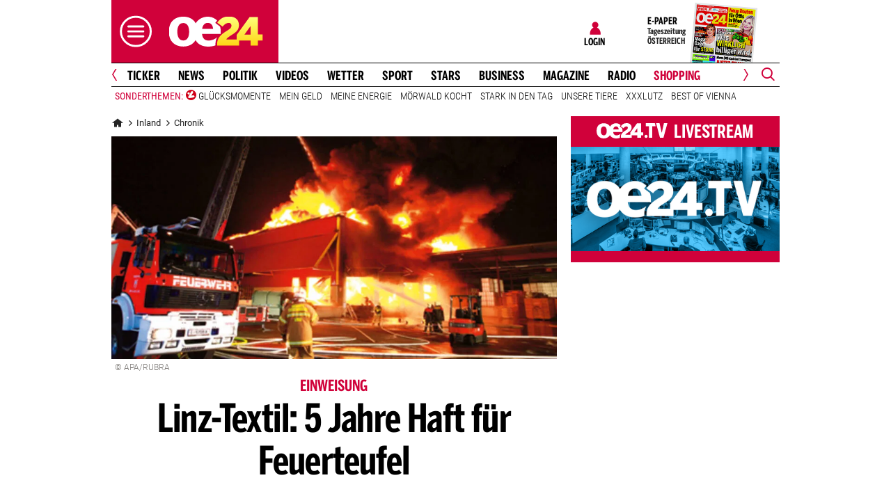

--- FILE ---
content_type: text/css
request_url: https://www.oe24.at/assets/bane/dist_prod/stylesChannel-ffc08846f5.css
body_size: 100398
content:
@charset "UTF-8";/*! lightslider - v1.1.3 - 2015-04-14
* https://github.com/sachinchoolur/lightslider
* Copyright (c) 2015 Sachin N; Licensed MIT */.lSSlideOuter{overflow:hidden;-webkit-touch-callout:none;-webkit-user-select:none;-moz-user-select:none;user-select:none}.lightSlider:after,.lightSlider:before{content:" ";display:table}.lightSlider{overflow:hidden;margin:0}.lSSlideWrapper{max-width:100%;overflow:hidden;position:relative}.lSSlideWrapper>.lightSlider:after{clear:both}.lSSlideWrapper .lSSlide{transform:translate(0,0);-webkit-transition:all 1s;transition-property:transform,height;transition-duration:inherit!important;transition-timing-function:inherit!important}.lSSlideWrapper .lSFade{position:relative}.lSSlideWrapper .lSFade>*{position:absolute!important;top:0;left:0;z-index:9;margin-right:0;width:100%}.lSSlideWrapper.usingCss .lSFade>*{opacity:0;transition-delay:0s;transition-duration:inherit!important;transition-property:opacity;transition-timing-function:inherit!important}.lSSlideWrapper .lSFade>.active{z-index:10}.lSSlideWrapper.usingCss .lSFade>.active{opacity:1}.lSSlideOuter .lSPager.lSpg{margin:10px 0 0;padding:0;text-align:center}.lSSlideOuter .lSPager.lSpg>li{cursor:pointer;display:inline-block;padding:0 5px}.lSSlideOuter .lSPager.lSpg>li a{background-color:#222;border-radius:30px;display:inline-block;height:8px;overflow:hidden;text-indent:-999em;width:8px;position:relative;z-index:99;transition:all .5s linear 0s}.lSSlideOuter .lSPager.lSpg>li.active a,.lSSlideOuter .lSPager.lSpg>li:hover a{background-color:#428bca}.lSSlideOuter .media{opacity:.8}.lSSlideOuter .media.active{opacity:1}.lSSlideOuter .lSPager.lSGallery{list-style:none outside none;padding-left:0;margin:0;overflow:hidden;transform:translate3d(0,0,0);-moz-transform:translate3d(0,0,0);-ms-transform:translate3d(0,0,0);-webkit-transform:translate3d(0,0,0);-o-transform:translate3d(0,0,0);-webkit-transition-property:-webkit-transform;-moz-transition-property:-moz-transform;-webkit-touch-callout:none;-webkit-user-select:none;-moz-user-select:none;user-select:none}.lSSlideOuter .lSPager.lSGallery li{overflow:hidden;transition:border-radius .12s linear 0s .35s linear 0s}.lSSlideOuter .lSPager.lSGallery li.active,.lSSlideOuter .lSPager.lSGallery li:hover{border-radius:5px}.lSSlideOuter .lSPager.lSGallery img{display:block;height:auto;max-width:100%}.lSSlideOuter .lSPager.lSGallery:after,.lSSlideOuter .lSPager.lSGallery:before{content:" ";display:table}.lSSlideOuter .lSPager.lSGallery:after{clear:both}.lSAction>a{width:32px;display:block;top:50%;height:32px;background-image:url(../img/controls.png);cursor:pointer;position:absolute;z-index:99;margin-top:-16px;opacity:.5;transition:opacity .35s linear 0s}.lSAction>a:hover{opacity:1}.lSAction>.lSPrev{background-position:0 0;left:10px}.lSAction>.lSNext{background-position:-32px 0;right:10px}.lSAction>a.disabled{pointer-events:none}.cS-hidden{height:1px;opacity:0;overflow:hidden}.lSSlideOuter.vertical{position:relative}.lSSlideOuter.vertical.noPager{padding-right:0!important}.lSSlideOuter.vertical .lSGallery{position:absolute!important;right:0;top:0}.lSSlideOuter.vertical .lightSlider>*{width:100%!important;max-width:none!important}.lSSlideOuter.vertical .lSAction>a{left:50%;margin-left:-14px;margin-top:0}.lSSlideOuter.vertical .lSAction>.lSNext{background-position:31px -31px;bottom:10px;top:auto}.lSSlideOuter.vertical .lSAction>.lSPrev{background-position:0 -31px;bottom:auto;top:10px}.lSSlideOuter.lSrtl{direction:rtl}.lSSlideOuter .lSPager,.lSSlideOuter .lightSlider{padding-left:0;list-style:none outside none}.lSSlideOuter.lSrtl .lSPager,.lSSlideOuter.lSrtl .lightSlider{padding-right:0}.lSSlideOuter .lSGallery li,.lSSlideOuter .lightSlider>*{float:left}.lSSlideOuter.lSrtl .lSGallery li,.lSSlideOuter.lSrtl .lightSlider>*{float:right!important}@keyframes rightEnd{0%{left:0}50%{left:-15px}100%{left:0}}@keyframes topEnd{0%{top:0}50%{top:-15px}100%{top:0}}@keyframes leftEnd{0%{left:0}50%{left:15px}100%{left:0}}@keyframes bottomEnd{0%{bottom:0}50%{bottom:-15px}100%{bottom:0}}.lSSlideOuter .rightEnd{animation:rightEnd .3s;position:relative}.lSSlideOuter .leftEnd{animation:leftEnd .3s;position:relative}.lSSlideOuter.vertical .rightEnd{animation:topEnd .3s;position:relative}.lSSlideOuter.vertical .leftEnd{animation:bottomEnd .3s;position:relative}.lSSlideOuter.lSrtl .rightEnd{animation:leftEnd .3s;position:relative}.lSSlideOuter.lSrtl .leftEnd{animation:rightEnd .3s;position:relative}.lightSlider.lsGrab>*{cursor:-o-grab;cursor:-ms-grab;cursor:grab}.lightSlider.lsGrabbing>*{cursor:move;cursor:-o-grabbing;cursor:-ms-grabbing;cursor:grabbing}/*!
* @package IcoFont
* @version 1.0.1
* @author IcoFont https://icofont.com
* @copyright Copyright (c) 2015 - 2019 IcoFont
* @license - https://icofont.com/license/
*/@font-face{font-family:IcoFont;font-weight:400;font-style:Regular;src:url(/misc/bane/fonts/icofont/icofont.woff2) format("woff2"),url(/misc/bane/fonts/icofont/icofont.woff) format("woff")}[class*=" icofont-"],[class^=icofont-]{font-family:IcoFont!important;speak:none;font-style:normal;font-weight:400;font-variant:normal;text-transform:none;white-space:nowrap;word-wrap:normal;direction:ltr;line-height:1;-webkit-font-feature-settings:"liga";-webkit-font-smoothing:antialiased}.icofont-listing-box:before{content:"\ef75"}.icofont-search:before{content:"\ed1b"}.icofont-navigation-menu:before{content:"\efa2"}.icofont-curved-left:before{content:"\ea74"}.icofont-curved-right:before{content:"\ea75"}.icofont-dotted-left:before{content:"\ea78"}.icofont-dotted-right:before{content:"\ea79"}.icofont-rounded-left:before{content:"\ea9d"}.icofont-rounded-right:before{content:"\eaa0"}.icofont-thin-left:before{content:"\eac9"}.icofont-thin-right:before{content:"\eaca"}.icofont-facebook:before{content:"\ed37"}.icofont-instagram:before{content:"\ed46"}.icofont-twitter:before{content:"\ed7a"}.icofont-youtube:before{content:"\ed8b"}.icofont-facebook-messenger:before{content:"\ed36"}.icofont-whatsapp:before{content:"\ed86"}.icofont-envelope:before{content:"\ef14"}.icofont-curved-down:before{content:"\ea73"}.icofont-curved-up:before{content:"\ea76"}.icofont-dotted-down:before{content:"\ea77"}.icofont-dotted-up:before{content:"\ea7a"}.icofont-caret-down:before{content:"\ea67"}.icofont-caret-left:before{content:"\ea68"}.icofont-caret-right:before{content:"\ea69"}.icofont-caret-up:before{content:"\ea6a"}.icofont-thin-down:before{content:"\eac8"}.icofont-thin-up:before{content:"\eacb"}.icofont-rounded-down:before{content:"\ea99"}.icofont-rounded-up:before{content:"\eaa1"}.icofont-user-alt-6:before{content:"\ed00"}.icofont-ui-reply:before{content:"\ec7f"}.icofont-refresh:before{content:"\efd1"}.icofont-trophy:before{content:"\edd7"}.icofont-caret-left:before{content:"\ea68"}.icofont-caret-right:before{content:"\ea69"}.icofont-football:before{content:"\eda0"}.icofont-tennis:before{content:"\edd4"}.icofont-clock-time:before{content:"\eedc"}.icofont-ui-clock:before{content:"\ec4e"}.icofont-fire-burn:before{content:"\ef2b"}.icofont-racing-flag-alt:before{content:"\edbc"}.icofont-basketball:before{content:"\ed91"}.icofont-xs{font-size:.5em}.icofont-sm{font-size:.75em}.icofont-md{font-size:1.25em}.icofont-lg{font-size:1.5em}.icofont-1x{font-size:1em}.icofont-2x{font-size:2em}.icofont-3x{font-size:3em}.icofont-4x{font-size:4em}.icofont-5x{font-size:5em}.icofont-6x{font-size:6em}.icofont-7x{font-size:7em}.icofont-8x{font-size:8em}.icofont-9x{font-size:9em}.icofont-10x{font-size:10em}.icofont-fw{text-align:center;width:1.25em}.icofont-ul{list-style-type:none;padding-left:0;margin-left:0}.icofont-ul>li{position:relative;line-height:2em}.icofont-ul>li .icofont{display:inline-block;vertical-align:middle}.icofont-border{border:solid .08em #f1f1f1;border-radius:.1em;padding:.2em .25em .15em}.icofont-pull-left{float:left}.icofont-pull-right{float:right}.icofont.icofont-pull-left{margin-right:.3em}.icofont.icofont-pull-right{margin-left:.3em}.icofont-spin{animation:icofont-spin 2s infinite linear;display:inline-block}.icofont-pulse{animation:icofont-spin 1s infinite steps(8);display:inline-block}@keyframes icofont-spin{0%{transform:rotate(0)}100%{transform:rotate(360deg)}}.icofont-rotate-90{transform:rotate(90deg)}.icofont-rotate-180{transform:rotate(180deg)}.icofont-rotate-270{transform:rotate(270deg)}.icofont-flip-horizontal{transform:scale(-1,1)}.icofont-flip-vertical{transform:scale(1,-1)}.icofont-flip-horizontal.icofont-flip-vertical{transform:scale(-1,-1)}:root .icofont-flip-horizontal,:root .icofont-flip-vertical,:root .icofont-rotate-180,:root .icofont-rotate-270,:root .icofont-rotate-90{filter:none;display:inline-block}.icofont-inverse{color:#fff}.sr-only{border:0;clip:rect(0,0,0,0);height:1px;margin:-1px;overflow:hidden;padding:0;position:absolute;width:1px}.sr-only-focusable:active,.sr-only-focusable:focus{clip:auto;height:auto;margin:0;overflow:visible;position:static;width:auto}@font-face{font-family:oe24condensed;src:url(https://web.oe24cdn.biz/fonts/rl2014/oe24-sans/oe24-sans-comp-bold/Oe24SansComp-Bold.eot);src:url(https://web.oe24cdn.biz/fonts/rl2014/oe24-sans/oe24-sans-comp-bold/Oe24SansComp-Bold.eot?#iefix) format("embedded-opentype"),url(https://web.oe24cdn.biz/fonts/rl2014/oe24-sans/oe24-sans-comp-bold/Oe24SansComp-Bold.woff) format("woff"),url(https://web.oe24cdn.biz/fonts/rl2014/oe24-sans/oe24-sans-comp-bold/Oe24SansComp-Bold.ttf) format("truetype"),url(https://web.oe24cdn.biz/fonts/rl2014/oe24-sans/oe24-sans-comp-bold/Oe24SansComp-Bold.svg#Oe24SansComp-Bold) format("svg");font-style:normal;font-weight:700;text-rendering:optimizeLegibility;font-display:swap}*{text-rendering:optimizeLegibility;text-rendering:geometricPrecision;-moz-font-smoothing:antialiased;-webkit-font-smoothing:antialiased;-webkit-font-smoothing:subpixel-antialiased}@font-face{font-family:"Open Sans";font-style:normal;font-weight:300;font-display:swap;src:url(https://web.oe24cdn.biz/fonts/bane/open-sans/open-sans-v27-latin-300.eot);src:local(""),url(https://web.oe24cdn.biz/fonts/bane/open-sans/open-sans-v27-latin-300.eot?#iefix) format("embedded-opentype"),url(https://web.oe24cdn.biz/fonts/bane/open-sans/open-sans-v27-latin-300.woff2) format("woff2"),url(https://web.oe24cdn.biz/fonts/bane/open-sans/open-sans-v27-latin-300.woff) format("woff"),url(https://web.oe24cdn.biz/fonts/bane/open-sans/open-sans-v27-latin-300.ttf) format("truetype"),url(https://web.oe24cdn.biz/fonts/bane/open-sans/open-sans-v27-latin-300.svg#OpenSans) format("svg")}@font-face{font-family:"Open Sans";font-style:normal;font-weight:400;font-display:swap;src:url(https://web.oe24cdn.biz/fonts/bane/open-sans/open-sans-v27-latin-regular.eot);src:local(""),url(https://web.oe24cdn.biz/fonts/bane/open-sans/open-sans-v27-latin-regular.eot?#iefix) format("embedded-opentype"),url(https://web.oe24cdn.biz/fonts/bane/open-sans/open-sans-v27-latin-regular.woff2) format("woff2"),url(https://web.oe24cdn.biz/fonts/bane/open-sans/open-sans-v27-latin-regular.woff) format("woff"),url(https://web.oe24cdn.biz/fonts/bane/open-sans/open-sans-v27-latin-regular.ttf) format("truetype"),url(https://web.oe24cdn.biz/fonts/bane/open-sans/open-sans-v27-latin-regular.svg#OpenSans) format("svg")}@font-face{font-family:"Open Sans";font-style:normal;font-weight:600;font-display:swap;src:url(https://web.oe24cdn.biz/fonts/bane/open-sans/open-sans-v27-latin-600.eot);src:local(""),url(https://web.oe24cdn.biz/fonts/bane/open-sans/open-sans-v27-latin-600.eot?#iefix) format("embedded-opentype"),url(https://web.oe24cdn.biz/fonts/bane/open-sans/open-sans-v27-latin-600.woff2) format("woff2"),url(https://web.oe24cdn.biz/fonts/bane/open-sans/open-sans-v27-latin-600.woff) format("woff"),url(https://web.oe24cdn.biz/fonts/bane/open-sans/open-sans-v27-latin-600.ttf) format("truetype"),url(https://web.oe24cdn.biz/fonts/bane/open-sans/open-sans-v27-latin-600.svg#OpenSans) format("svg")}@font-face{font-family:"Open Sans";font-style:normal;font-weight:700;font-display:swap;src:url(https://web.oe24cdn.biz/fonts/bane/open-sans/open-sans-v27-latin-700.eot);src:local(""),url(https://web.oe24cdn.biz/fonts/bane/open-sans/open-sans-v27-latin-700.eot?#iefix) format("embedded-opentype"),url(https://web.oe24cdn.biz/fonts/bane/open-sans/open-sans-v27-latin-700.woff2) format("woff2"),url(https://web.oe24cdn.biz/fonts/bane/open-sans/open-sans-v27-latin-700.woff) format("woff"),url(https://web.oe24cdn.biz/fonts/bane/open-sans/open-sans-v27-latin-700.ttf) format("truetype"),url(https://web.oe24cdn.biz/fonts/bane/open-sans/open-sans-v27-latin-700.svg#OpenSans) format("svg")}@font-face{font-family:"Open Sans";font-style:normal;font-weight:800;font-display:swap;src:url(https://web.oe24cdn.biz/fonts/bane/open-sans/open-sans-v27-latin-800.eot);src:local(""),url(https://web.oe24cdn.biz/fonts/bane/open-sans/open-sans-v27-latin-800.eot?#iefix) format("embedded-opentype"),url(https://web.oe24cdn.biz/fonts/bane/open-sans/open-sans-v27-latin-800.woff2) format("woff2"),url(https://web.oe24cdn.biz/fonts/bane/open-sans/open-sans-v27-latin-800.woff) format("woff"),url(https://web.oe24cdn.biz/fonts/bane/open-sans/open-sans-v27-latin-800.ttf) format("truetype"),url(https://web.oe24cdn.biz/fonts/bane/open-sans/open-sans-v27-latin-800.svg#OpenSans) format("svg")}@font-face{font-family:"Open Sans";font-style:italic;font-weight:400;font-display:swap;src:url(https://web.oe24cdn.biz/fonts/bane/open-sans/open-sans-v27-latin-italic.eot);src:local(""),url(https://web.oe24cdn.biz/fonts/bane/open-sans/open-sans-v27-latin-italic.eot?#iefix) format("embedded-opentype"),url(https://web.oe24cdn.biz/fonts/bane/open-sans/open-sans-v27-latin-italic.woff2) format("woff2"),url(https://web.oe24cdn.biz/fonts/bane/open-sans/open-sans-v27-latin-italic.woff) format("woff"),url(https://web.oe24cdn.biz/fonts/bane/open-sans/open-sans-v27-latin-italic.ttf) format("truetype"),url(https://web.oe24cdn.biz/fonts/bane/open-sans/open-sans-v27-latin-italic.svg#OpenSans) format("svg")}@font-face{font-family:"Open Sans";font-style:italic;font-weight:300;font-display:swap;src:url(https://web.oe24cdn.biz/fonts/bane/open-sans/open-sans-v27-latin-300italic.eot);src:local(""),url(https://web.oe24cdn.biz/fonts/bane/open-sans/open-sans-v27-latin-300italic.eot?#iefix) format("embedded-opentype"),url(https://web.oe24cdn.biz/fonts/bane/open-sans/open-sans-v27-latin-300italic.woff2) format("woff2"),url(https://web.oe24cdn.biz/fonts/bane/open-sans/open-sans-v27-latin-300italic.woff) format("woff"),url(https://web.oe24cdn.biz/fonts/bane/open-sans/open-sans-v27-latin-300italic.ttf) format("truetype"),url(https://web.oe24cdn.biz/fonts/bane/open-sans/open-sans-v27-latin-300italic.svg#OpenSans) format("svg")}@font-face{font-family:"Open Sans";font-style:italic;font-weight:600;font-display:swap;src:url(https://web.oe24cdn.biz/fonts/bane/open-sans/open-sans-v27-latin-600italic.eot);src:local(""),url(https://web.oe24cdn.biz/fonts/bane/open-sans/open-sans-v27-latin-600italic.eot?#iefix) format("embedded-opentype"),url(https://web.oe24cdn.biz/fonts/bane/open-sans/open-sans-v27-latin-600italic.woff2) format("woff2"),url(https://web.oe24cdn.biz/fonts/bane/open-sans/open-sans-v27-latin-600italic.woff) format("woff"),url(https://web.oe24cdn.biz/fonts/bane/open-sans/open-sans-v27-latin-600italic.ttf) format("truetype"),url(https://web.oe24cdn.biz/fonts/bane/open-sans/open-sans-v27-latin-600italic.svg#OpenSans) format("svg")}@font-face{font-family:"Open Sans";font-style:italic;font-weight:700;font-display:swap;src:url(https://web.oe24cdn.biz/fonts/bane/open-sans/open-sans-v27-latin-700italic.eot);src:local(""),url(https://web.oe24cdn.biz/fonts/bane/open-sans/open-sans-v27-latin-700italic.eot?#iefix) format("embedded-opentype"),url(https://web.oe24cdn.biz/fonts/bane/open-sans/open-sans-v27-latin-700italic.woff2) format("woff2"),url(https://web.oe24cdn.biz/fonts/bane/open-sans/open-sans-v27-latin-700italic.woff) format("woff"),url(https://web.oe24cdn.biz/fonts/bane/open-sans/open-sans-v27-latin-700italic.ttf) format("truetype"),url(https://web.oe24cdn.biz/fonts/bane/open-sans/open-sans-v27-latin-700italic.svg#OpenSans) format("svg")}@font-face{font-family:"Open Sans";font-style:italic;font-weight:800;font-display:swap;src:url(https://web.oe24cdn.biz/fonts/bane/open-sans/open-sans-v27-latin-800italic.eot);src:local(""),url(https://web.oe24cdn.biz/fonts/bane/open-sans/open-sans-v27-latin-800italic.eot?#iefix) format("embedded-opentype"),url(https://web.oe24cdn.biz/fonts/bane/open-sans/open-sans-v27-latin-800italic.woff2) format("woff2"),url(https://web.oe24cdn.biz/fonts/bane/open-sans/open-sans-v27-latin-800italic.woff) format("woff"),url(https://web.oe24cdn.biz/fonts/bane/open-sans/open-sans-v27-latin-800italic.ttf) format("truetype"),url(https://web.oe24cdn.biz/fonts/bane/open-sans/open-sans-v27-latin-800italic.svg#OpenSans) format("svg")}@font-face{font-family:Roboto;font-style:normal;font-weight:300;font-display:swap;src:url(https://web.oe24cdn.biz/fonts/bane/roboto/roboto-v29-latin-300.eot);src:local(""),url(https://web.oe24cdn.biz/fonts/bane/roboto/roboto-v29-latin-300.eot?#iefix) format("embedded-opentype"),url(https://web.oe24cdn.biz/fonts/bane/roboto/roboto-v29-latin-300.woff2) format("woff2"),url(https://web.oe24cdn.biz/fonts/bane/roboto/roboto-v29-latin-300.woff) format("woff"),url(https://web.oe24cdn.biz/fonts/bane/roboto/roboto-v29-latin-300.ttf) format("truetype"),url(https://web.oe24cdn.biz/fonts/bane/roboto/roboto-v29-latin-300.svg#Roboto) format("svg")}@font-face{font-family:Roboto;font-style:normal;font-weight:400;font-display:swap;src:url(https://web.oe24cdn.biz/fonts/bane/roboto/roboto-v29-latin-regular.eot);src:local(""),url(https://web.oe24cdn.biz/fonts/bane/roboto/roboto-v29-latin-regular.eot?#iefix) format("embedded-opentype"),url(https://web.oe24cdn.biz/fonts/bane/roboto/roboto-v29-latin-regular.woff2) format("woff2"),url(https://web.oe24cdn.biz/fonts/bane/roboto/roboto-v29-latin-regular.woff) format("woff"),url(https://web.oe24cdn.biz/fonts/bane/roboto/roboto-v29-latin-regular.ttf) format("truetype"),url(https://web.oe24cdn.biz/fonts/bane/roboto/roboto-v29-latin-regular.svg#Roboto) format("svg")}@font-face{font-family:Roboto;font-style:normal;font-weight:500;font-display:swap;src:url(https://web.oe24cdn.biz/fonts/bane/roboto/roboto-v29-latin-500.eot);src:local(""),url(https://web.oe24cdn.biz/fonts/bane/roboto/roboto-v29-latin-500.eot?#iefix) format("embedded-opentype"),url(https://web.oe24cdn.biz/fonts/bane/roboto/roboto-v29-latin-500.woff2) format("woff2"),url(https://web.oe24cdn.biz/fonts/bane/roboto/roboto-v29-latin-500.woff) format("woff"),url(https://web.oe24cdn.biz/fonts/bane/roboto/roboto-v29-latin-500.ttf) format("truetype"),url(https://web.oe24cdn.biz/fonts/bane/roboto/roboto-v29-latin-500.svg#Roboto) format("svg")}@font-face{font-family:Roboto;font-style:normal;font-weight:700;font-display:swap;src:url(https://web.oe24cdn.biz/fonts/bane/roboto/roboto-v29-latin-700.eot);src:local(""),url(https://web.oe24cdn.biz/fonts/bane/roboto/roboto-v29-latin-700.eot?#iefix) format("embedded-opentype"),url(https://web.oe24cdn.biz/fonts/bane/roboto/roboto-v29-latin-700.woff2) format("woff2"),url(https://web.oe24cdn.biz/fonts/bane/roboto/roboto-v29-latin-700.woff) format("woff"),url(https://web.oe24cdn.biz/fonts/bane/roboto/roboto-v29-latin-700.ttf) format("truetype"),url(https://web.oe24cdn.biz/fonts/bane/roboto/roboto-v29-latin-700.svg#Roboto) format("svg")}@font-face{font-family:Roboto;font-style:normal;font-weight:900;font-display:swap;src:url(https://web.oe24cdn.biz/fonts/bane/roboto/roboto-v29-latin-900.eot);src:local(""),url(https://web.oe24cdn.biz/fonts/bane/roboto/roboto-v29-latin-900.eot?#iefix) format("embedded-opentype"),url(https://web.oe24cdn.biz/fonts/bane/roboto/roboto-v29-latin-900.woff2) format("woff2"),url(https://web.oe24cdn.biz/fonts/bane/roboto/roboto-v29-latin-900.woff) format("woff"),url(https://web.oe24cdn.biz/fonts/bane/roboto/roboto-v29-latin-900.ttf) format("truetype"),url(https://web.oe24cdn.biz/fonts/bane/roboto/roboto-v29-latin-900.svg#Roboto) format("svg")}@font-face{font-family:"Roboto Condensed";font-style:normal;font-weight:300;font-display:swap;src:url(https://web.oe24cdn.biz/fonts/bane/roboto-condensed/roboto-condensed-v24-latin-300.eot);src:local(""),url(https://web.oe24cdn.biz/fonts/bane/roboto-condensed/roboto-condensed-v24-latin-300.eot?#iefix) format("embedded-opentype"),url(https://web.oe24cdn.biz/fonts/bane/roboto-condensed/roboto-condensed-v24-latin-300.woff2) format("woff2"),url(https://web.oe24cdn.biz/fonts/bane/roboto-condensed/roboto-condensed-v24-latin-300.woff) format("woff"),url(https://web.oe24cdn.biz/fonts/bane/roboto-condensed/roboto-condensed-v24-latin-300.ttf) format("truetype"),url(https://web.oe24cdn.biz/fonts/bane/roboto-condensed/roboto-condensed-v24-latin-300.svg#RobotoCondensed) format("svg")}@font-face{font-family:"Roboto Condensed";font-style:normal;font-weight:400;font-display:swap;src:url(https://web.oe24cdn.biz/fonts/bane/roboto-condensed/roboto-condensed-v24-latin-regular.eot);src:local(""),url(https://web.oe24cdn.biz/fonts/bane/roboto-condensed/roboto-condensed-v24-latin-regular.eot?#iefix) format("embedded-opentype"),url(https://web.oe24cdn.biz/fonts/bane/roboto-condensed/roboto-condensed-v24-latin-regular.woff2) format("woff2"),url(https://web.oe24cdn.biz/fonts/bane/roboto-condensed/roboto-condensed-v24-latin-regular.woff) format("woff"),url(https://web.oe24cdn.biz/fonts/bane/roboto-condensed/roboto-condensed-v24-latin-regular.ttf) format("truetype"),url(https://web.oe24cdn.biz/fonts/bane/roboto-condensed/roboto-condensed-v24-latin-regular.svg#RobotoCondensed) format("svg")}@font-face{font-family:"Roboto Condensed";font-style:normal;font-weight:700;font-display:swap;src:url(https://web.oe24cdn.biz/fonts/bane/roboto-condensed/roboto-condensed-v24-latin-700.eot);src:local(""),url(https://web.oe24cdn.biz/fonts/bane/roboto-condensed/roboto-condensed-v24-latin-700.eot?#iefix) format("embedded-opentype"),url(https://web.oe24cdn.biz/fonts/bane/roboto-condensed/roboto-condensed-v24-latin-700.woff2) format("woff2"),url(https://web.oe24cdn.biz/fonts/bane/roboto-condensed/roboto-condensed-v24-latin-700.woff) format("woff"),url(https://web.oe24cdn.biz/fonts/bane/roboto-condensed/roboto-condensed-v24-latin-700.ttf) format("truetype"),url(https://web.oe24cdn.biz/fonts/bane/roboto-condensed/roboto-condensed-v24-latin-700.svg#RobotoCondensed) format("svg")}.lazyload,.lazyloading{opacity:1}.lazyloaded{opacity:1;transition:opacity 77ms}html{scroll-behavior:smooth}.videoStory .storyImage{position:relative}.videoStory .storyImage::after{content:url(/misc/bane/images/icons/video-play.svg);display:inline-block;width:35px;height:35px;position:absolute;right:-5px;top:30px;transform:translate(-50%,-50%);background-color:rgba(255,255,255,.8);margin:0;padding:5px 10px 7px 12px}.videoStory:hover .storyImage::after{content:url(/misc/bane/images/icons/video-play-white.svg);display:inline-block;width:35px;height:35px;position:absolute;right:-5px;top:30px;transform:translate(-50%,-50%);background-color:#d0013a;margin:0;padding:5px 10px 7px 12px}.videoStory.epaperArticle .storyImage::after,.videoStory.vip .storyImage::after{right:-5px;top:60px}.videoStory.epaperArticle:hover .storyImage::after,.videoStory.vip:hover .storyImage::after{right:-5px;top:60px}.videobanner.start .videoWrapper video.video-js{display:none}.videobanner.start img{display:block;aspect-ratio:2/1}.videobanner img{display:none}.tp-modal .tp-close{top:5px!important;right:5px!important;border-radius:unset!important;box-shadow:none!important;background:transparent url("data:image/svg+xml,%3Csvg width='11' height='11' fill='none' xmlns='http://www.w3.org/2000/svg'%3E%3Cpath fill-rule='evenodd' clip-rule='evenodd' d='M11 1.368L9.632 0 5.5 4.142 1.368 0 0 1.368 4.142 5.5 0 9.632 1.368 11 5.5 6.858 9.632 11 11 9.632 6.858 5.5 11 1.368z' fill='%23707070' stroke-width='4'/%3E%3C/svg%3E") center center no-repeat!important}@media screen and (max-width:578px){.tp-modal .tp-close{right:5px!important}}.pur-offers .logoutbutton{padding:10px 20px;background-color:#0a64b8;color:#fff;border:1px solid #0a64b8;cursor:pointer;border-radius:4px;outline:0;line-height:20px;float:right;margin-bottom:30px;transition:.6s ease}.pur-offers .logoutbutton:hover{background-color:#095aa5;border-color:#095aa5;color:#fff;cursor:pointer;opacity:1}.layout_sport_wm .icon{display:none;width:24px;height:24px;background-size:contain;background-repeat:no-repeat;margin-right:8px}.layout_sport_wm .icon.iconFussball{display:block;background-image:url(/misc/bane/images/bet-austria/football.svg)}.layout_sport_wm .icon.iconPokal{display:block;background-image:url(/misc/bane/images/bet-austria/trophy.svg)}.layout_sport_wm .icon.iconPokalWhite{display:block;background-image:url(/misc/bane/images/bet-austria/trophy_white.svg)}.layout_sport_wm .icon.iconBaseball{display:block;background-image:url(/misc/bane/images/bet-austria/baseball.svg)}.layout_sport_wm .icon.iconBasketball{display:block;background-image:url(/misc/bane/images/bet-austria/basketball.svg)}.layout_sport_wm .icon.iconFootball{display:block;background-image:url(/misc/bane/images/bet-austria/football.svg)}.layout_sport_wm .icon.iconGolf{display:block;background-image:url(/misc/bane/images/bet-austria/golf.svg)}.layout_sport_wm .icon.iconEishockey{display:block;background-image:url(/misc/bane/images/bet-austria/hockey.svg)}.layout_sport_wm .icon.iconMotorBike{display:block;background-image:url(/misc/bane/images/bet-austria/motor-bike.svg)}.layout_sport_wm .icon.iconRacingFlag{display:block;background-image:url(/misc/bane/images/bet-austria/racingflag.svg)}.layout_sport_wm .icon.iconRugby{display:block;background-image:url(/misc/bane/images/bet-austria/rugby.svg)}.layout_sport_wm .icon.iconSki{display:block;background-image:url(/misc/bane/images/bet-austria/ski.svg)}.layout_sport_wm .icon.iconVolleyball{display:block;background-image:url(/misc/bane/images/bet-austria/volleyball.svg)}.layout_sport_wm .icon.iconTennis{display:block;background-image:url(/misc/bane/images/bet-austria/tennis.svg)}.layout_sport_wm .icon.iconFlaggeArgentinien{display:block;background-image:url(/misc/bane/images/bet-austria/flags/argentinien.png)}.layout_sport_wm .icon.iconFlaggeAustralien{display:block;background-image:url(/misc/bane/images/bet-austria/flags/australien.png)}.layout_sport_wm .icon.iconFlaggeBelgien,.layout_sport_wm .icon.iconFlaggeBelgium{display:block;background-image:url(/misc/bane/images/bet-austria/flags/belgien.png)}.layout_sport_wm .icon.iconFlaggeBrasilien{display:block;background-image:url(/misc/bane/images/bet-austria/flags/brasilien.png)}.layout_sport_wm .icon.iconFlaggeCostaRica{display:block;background-image:url(/misc/bane/images/bet-austria/flags/costarica.png)}.layout_sport_wm .icon.iconFlaggeDanemark,.layout_sport_wm .icon.iconFlaggeDenmark,.layout_sport_wm .icon.iconFlaggeDänemark{display:block;background-image:url(/misc/bane/images/bet-austria/flags/danemark.png)}.layout_sport_wm .icon.iconFlaggeDeutschland,.layout_sport_wm .icon.iconFlaggeGermany{display:block;background-image:url(/misc/bane/images/bet-austria/flags/deutschland.png)}.layout_sport_wm .icon.iconFlaggeEcuador,.layout_sport_wm .icon.iconFlaggeEkuador{display:block;background-image:url(/misc/bane/images/bet-austria/flags/ecuador.png)}.layout_sport_wm .icon.iconFlaggeEngland{display:block;background-image:url(/misc/bane/images/bet-austria/flags/england.png)}.layout_sport_wm .icon.iconFlaggeFinland,.layout_sport_wm .icon.iconFlaggeFinnland{display:block;background-image:url(/misc/bane/images/bet-austria/flags/finnland.png)}.layout_sport_wm .icon.iconFlaggeFrance,.layout_sport_wm .icon.iconFlaggeFrankreich{display:block;background-image:url(/misc/bane/images/bet-austria/flags/frankreich.png)}.layout_sport_wm .icon.iconFlaggeGhana{display:block;background-image:url(/misc/bane/images/bet-austria/flags/ghana.png)}.layout_sport_wm .icon.iconFlaggeIran{display:block;background-image:url(/misc/bane/images/bet-austria/flags/iran.png)}.layout_sport_wm .icon.iconFlaggeItalien,.layout_sport_wm .icon.iconFlaggeItaly{display:block;background-image:url(/misc/bane/images/bet-austria/flags/italien.png)}.layout_sport_wm .icon.iconFlaggeJapan{display:block;background-image:url(/misc/bane/images/bet-austria/flags/japan.png)}.layout_sport_wm .icon.iconFlaggeKamerun{display:block;background-image:url(/misc/bane/images/bet-austria/flags/kamerun.png)}.layout_sport_wm .icon.iconFlaggeKanada{display:block;background-image:url(/misc/bane/images/bet-austria/flags/kanada.png)}.layout_sport_wm .icon.iconFlaggeKatar{display:block;background-image:url(/misc/bane/images/bet-austria/flags/katar.png)}.layout_sport_wm .icon.iconFlaggeCroatia,.layout_sport_wm .icon.iconFlaggeKroatien{display:block;background-image:url(/misc/bane/images/bet-austria/flags/kroatien.png)}.layout_sport_wm .icon.iconFlaggeMarokko{display:block;background-image:url(/misc/bane/images/bet-austria/flags/marokko.png)}.layout_sport_wm .icon.iconFlaggeMazedonien,.layout_sport_wm .icon.iconFlaggeNordmazedonien,.layout_sport_wm .icon.iconFlaggeNorthmacedonia{display:block;background-image:url(/misc/bane/images/bet-austria/flags/mazedonien.png)}.layout_sport_wm .icon.iconFlaggeMexiko{display:block;background-image:url(/misc/bane/images/bet-austria/flags/mexiko.png)}.layout_sport_wm .icon.iconFlaggeNetherlands,.layout_sport_wm .icon.iconFlaggeNiederlande{display:block;background-image:url(/misc/bane/images/bet-austria/flags/niederlande.png)}.layout_sport_wm .icon.iconFlaggeAustria,.layout_sport_wm .icon.iconFlaggeOsterreich,.layout_sport_wm .icon.iconFlaggeÖsterreich{display:block;background-image:url(/misc/bane/images/bet-austria/flags/osterreich.png)}.layout_sport_wm .icon.iconFlaggePoland,.layout_sport_wm .icon.iconFlaggePolen{display:block;background-image:url(/misc/bane/images/bet-austria/flags/polen.png)}.layout_sport_wm .icon.iconFlaggePortugal{display:block;background-image:url(/misc/bane/images/bet-austria/flags/portugal.png)}.layout_sport_wm .icon.iconFlaggeRussianfederation,.layout_sport_wm .icon.iconFlaggeRussland{display:block;background-image:url(/misc/bane/images/bet-austria/flags/russland.png)}.layout_sport_wm .icon.iconFlaggeSaudi-Arabien,.layout_sport_wm .icon.iconFlaggeSaudiArabien{display:block;background-image:url(/misc/bane/images/bet-austria/flags/saudiarabien.png)}.layout_sport_wm .icon.iconFlaggeSchottland,.layout_sport_wm .icon.iconFlaggeScotland{display:block;background-image:url(/misc/bane/images/bet-austria/flags/schottland.png)}.layout_sport_wm .icon.iconFlaggeSchweden,.layout_sport_wm .icon.iconFlaggeSweden{display:block;background-image:url(/misc/bane/images/bet-austria/flags/schweden.png)}.layout_sport_wm .icon.iconFlaggeSchweiz,.layout_sport_wm .icon.iconFlaggeSwitzerland{display:block;background-image:url(/misc/bane/images/bet-austria/flags/schweiz.png)}.layout_sport_wm .icon.iconFlaggeSenegal{display:block;background-image:url(/misc/bane/images/bet-austria/flags/senegal.png)}.layout_sport_wm .icon.iconFlaggeSerbien,.layout_sport_wm .icon.iconFlaggeSwitzerland{display:block;background-image:url(/misc/bane/images/bet-austria/flags/serbien.png)}.layout_sport_wm .icon.iconFlaggeSlovakia,.layout_sport_wm .icon.iconFlaggeSlowakei{display:block;background-image:url(/misc/bane/images/bet-austria/flags/slowakei.png)}.layout_sport_wm .icon.iconFlaggeSpain,.layout_sport_wm .icon.iconFlaggeSpanien{display:block;background-image:url(/misc/bane/images/bet-austria/flags/spanien.png)}.layout_sport_wm .icon.iconFlaggeRepublikKorea,.layout_sport_wm .icon.iconFlaggeSudkorea,.layout_sport_wm .icon.iconFlaggeSuedkorea,.layout_sport_wm .icon.iconFlaggeSüdkorea{display:block;background-image:url(/misc/bane/images/bet-austria/flags/suedkorea.png)}.layout_sport_wm .icon.iconFlaggeCzechrepublic,.layout_sport_wm .icon.iconFlaggeTschechien,.layout_sport_wm .icon.iconFlaggeTschechischeRepublik{display:block;background-image:url(/misc/bane/images/bet-austria/flags/tschechien.png)}.layout_sport_wm .icon.iconFlaggeTuerkei,.layout_sport_wm .icon.iconFlaggeTurkey,.layout_sport_wm .icon.iconFlaggeTürkei{display:block;background-image:url(/misc/bane/images/bet-austria/flags/tuerkei.png)}.layout_sport_wm .icon.iconFlaggeTunesien{display:block;background-image:url(/misc/bane/images/bet-austria/flags/tunesien.png)}.layout_sport_wm .icon.iconFlaggeUkraine{display:block;background-image:url(/misc/bane/images/bet-austria/flags/ukraine.png)}.layout_sport_wm .icon.iconFlaggeHungary,.layout_sport_wm .icon.iconFlaggeUngarn{display:block;background-image:url(/misc/bane/images/bet-austria/flags/ungarn.png)}.layout_sport_wm .icon.iconFlaggeUruguay{display:block;background-image:url(/misc/bane/images/bet-austria/flags/uruguay.png)}.layout_sport_wm .icon.iconFlaggeUSA{display:block;background-image:url(/misc/bane/images/bet-austria/flags/usa.png)}.layout_sport_wm .icon.iconFlaggeWales{display:block;background-image:url(/misc/bane/images/bet-austria/flags/wales.png)}.layout_sport_wm .breadcrumbsBox .icon{display:block;width:unset;height:unset;margin-right:0}@media (max-width:1023px){.hide-on-mobile{display:none!important}}@media (min-width:1024px){.hide-on-desktop{display:none!important}}.layout_beste_rabatte .headerDesktop.headerSticky .logo-branding .sub-brand a{width:95px}.layout_welt_deutschland .headerMobile .subBrand>a>img{width:125px;padding-left:8px}.layout_welt_deutschland .headerDesktop .logo-branding .sub-brand a img{width:83%}.layout_welt_deutschland .headerDesktop.headerSticky .logo-branding .sub-brand{padding-left:10px}.layout_welt_deutschland .headerDesktop.headerSticky .logo-branding .sub-brand a img{width:75%}.video-bm-nocmp-l{text-decoration:underline;color:#00f;cursor:pointer}.oe24Bane .articleTeaser .video-bm-nocmp,.oe24Bane .articleTeaser .video-bm-nocmp .video-bm-nocmp-l{color:#fff}.oe24lsSlide{position:absolute;background:rgba(255,255,255,.75);border:none;color:#333;background-color:transparent;top:50%;width:44px;height:44px;border-radius:50%;transform:translateY(-50%);outline:0}.oe24lsSlide:focus{outline:0}.oe24lsSlide .oe24lsSlideIcon{position:absolute;left:20%;top:20%;width:60%;height:60%;fill:currentColor}.oe24lsSlide.previous{left:-10px}.oe24lsSlide.next{right:-10px}body{font-family:"Open Sans",sans-serif;font-size:1.15rem;line-height:1.5;font-weight:400;font-style:normal;margin:0}.img-fluid{max-width:100%;height:auto}a,a:active,a:hover,a:link,a:visited{text-decoration:none;color:#000}.wrapper{width:100%}@media screen and (min-width:992px){.wrapper{width:990px;max-width:990px}}.wrapper>.container>.row>.content{width:100%}.wrapper .container{background-color:#fff}.oe24Bane.singleBox{background-color:transparent}.oe24Bane.singleBox .betAustria.tipp.slim{background-color:unset}.oe24Bane.singleBox .betAustria.tipp.slim .mainBg{border-radius:unset}.layout_meinauto24 .headerMobile .navbarBrand .navbarBrandImage{padding:6px 5px}.layout_meinauto24 .headerMobile .navbarBrand .navbar-brand .navbarBrandImage img{width:61px}.layout_superbonus .headerDesktop .navTopBrand img{width:100%;padding-top:10px}.layout_superbonus .headerDesktop.headerSticky .navTopBrand img{padding-top:0}.layout_superbonus .headerDesktop.headerSticky .logo-branding .sub-brand{padding-left:10px}.layout_advent .header.headerDesktop .navTop .logo-branding .sub-brand{padding-left:0}.adSlotAdition{display:block;margin:0 auto;text-align:center;background-color:transparent}.banner .adSlotAdition,.content .adSlotAdition,.teaser .adSlotAdition{margin:5px auto 10px}.teaser .adSlotAdition{margin-top:0}.content .story .adSlotAdition{margin:0 auto}.Superbanner_div{width:960px}#Superbanner{width:960px;margin:0}@media (max-width:960px){#Superbanner{max-width:100%;overflow-y:auto}}#Skyscrapers,#adSlot_SKY01-Right,.adSlot_vertical-right{position:absolute;left:980px;top:0;background-color:transparent}.adSlotAdition#adSlot_SKY01-Right,.adSlotAdition#adSlot_SKY02-Left,.adSlotAdition.adSlot_vertical-left,.adSlotAdition.adSlot_vertical-right{position:fixed}#ArticleLeft1{margin-top:15px}#ArticleLeft2{width:100%;max-width:960px;overflow:hidden;background:0 0}#ArticleLeft1,#OutstreamAd1,#Skyscraper1,#Skyscrapers,#adSlot_SKY01-Right,#adv_sitebar,.adSlot_vertical-right{display:none}.articleContent .articleContentSlideshowContainer .adSlotAdition#OutstreamAd1 .OUTBRAIN .ob-widget-footer{margin-top:-30px;margin-bottom:30px}@media (min-width:1100px){#ArticleLeft1,#OutstreamAd1,#Skyscraper1,#Skyscrapers,#adSlot_SKY01-Right,#adv_sitebar,.adSlot_vertical-right{display:block}}.adSlotAdition#Contentad1,.adSlotAdition#Contentad2,.adSlotAdition#Contentad3,.adSlotAdition#MobileArtikelBottom,.adSlotAdition#MobileArtikelMiddle,.adSlotAdition#MobileArtikelTop,.adSlotAdition#MobileBottom,.adSlotAdition#MobileMiddle,.adSlotAdition#MobileMiddle2,.adSlotAdition#MobileMiddle3,.adSlotAdition#MobileMiddle4,.adSlotAdition#MobileMiddle5,.adSlotAdition#MobileMiddle6,.adSlotAdition#MobileMiddle7,.adSlotAdition#MobileTop{min-height:250px}.adSlotAdition#MadSlot_R19,.adSlotAdition#adSlot_MR01,.adSlotAdition#adSlot_MR02,.adSlotAdition#adSlot_MR03,.adSlotAdition#adSlot_MR04,.adSlotAdition#adSlot_MR05,.adSlotAdition#adSlot_MR06,.adSlotAdition#adSlot_MR07,.adSlotAdition#adSlot_MR08,.adSlotAdition#adSlot_MR09,.adSlotAdition#adSlot_MR10,.adSlotAdition#adSlot_MR11,.adSlotAdition#adSlot_MR12,.adSlotAdition#adSlot_MR13,.adSlotAdition#adSlot_MR14,.adSlotAdition#adSlot_MR15,.adSlotAdition#adSlot_MR16,.adSlotAdition#adSlot_MR17,.adSlotAdition#adSlot_MR18,.adSlotAdition#adSlot_MR20,.adSlotAdition.adSlot_button,.adSlotAdition.adSlot_vertical{min-height:600px}.adSlotAdition#MR00,.adSlotAdition.adSlot_top.startbig{min-height:76px}.adSlotAdition#Contentad_Sky1,.adSlotAdition#Contentad_Sky2,.adSlotAdition#Contentad_Sky3,.adSlotAdition#HPA1,.adSlotAdition#HPA2,.adSlotAdition#HPA3,.adSlotAdition#adSlot_HPA01,.adSlotAdition#adSlot_HPA02,.adSlotAdition#adSlot_HPA03,.adSlotAdition.adSlot_vertical{min-height:600px}.adSlotAdition#ArticleLeft1{min-height:70px}.adSlotAdition#MobileXMas{min-height:250px}@media (min-width:1024px){.adSlotAdition#MadSlot_R19,.adSlotAdition#adSlot_MR01,.adSlotAdition#adSlot_MR02,.adSlotAdition#adSlot_MR03,.adSlotAdition#adSlot_MR04,.adSlotAdition#adSlot_MR05,.adSlotAdition#adSlot_MR06,.adSlotAdition#adSlot_MR07,.adSlotAdition#adSlot_MR08,.adSlotAdition#adSlot_MR09,.adSlotAdition#adSlot_MR10,.adSlotAdition#adSlot_MR11,.adSlotAdition#adSlot_MR12,.adSlotAdition#adSlot_MR13,.adSlotAdition#adSlot_MR14,.adSlotAdition#adSlot_MR15,.adSlotAdition#adSlot_MR16,.adSlotAdition#adSlot_MR17,.adSlotAdition#adSlot_MR18,.adSlotAdition#adSlot_MR20,.adSlotAdition.adSlot_button{min-height:250px}}.articleContent .bodyText .adSlotAdition iframe{min-height:250px}.adSlotAdition.adSlotShadow{box-shadow:none}@media (min-width:1024px){.adSlotAdition.adSlotShadow{box-shadow:0 0 10px 1px rgba(0,0,0,.1)}}.articleTextBox .adSlotAdition{margin:15px 0}.articleTextBox .adSlotAdition#MadSlot_R19>div,.articleTextBox .adSlotAdition#adSlot_MR01>div,.articleTextBox .adSlotAdition#adSlot_MR02>div,.articleTextBox .adSlotAdition#adSlot_MR03>div,.articleTextBox .adSlotAdition#adSlot_MR04>div,.articleTextBox .adSlotAdition#adSlot_MR05>div,.articleTextBox .adSlotAdition#adSlot_MR06>div,.articleTextBox .adSlotAdition#adSlot_MR07>div,.articleTextBox .adSlotAdition#adSlot_MR08>div,.articleTextBox .adSlotAdition#adSlot_MR09>div,.articleTextBox .adSlotAdition#adSlot_MR10>div,.articleTextBox .adSlotAdition#adSlot_MR11>div,.articleTextBox .adSlotAdition#adSlot_MR12>div,.articleTextBox .adSlotAdition#adSlot_MR13>div,.articleTextBox .adSlotAdition#adSlot_MR14>div,.articleTextBox .adSlotAdition#adSlot_MR15>div,.articleTextBox .adSlotAdition#adSlot_MR16>div,.articleTextBox .adSlotAdition#adSlot_MR17>div,.articleTextBox .adSlotAdition#adSlot_MR18>div,.articleTextBox .adSlotAdition#adSlot_MR20>div,.articleTextBox .adSlotAdition.adSlot_button>div{position:sticky;top:100px;margin-bottom:15px}@media screen and (min-width:1024px){.articleTextBox .adSlotAdition#MadSlot_R19>div,.articleTextBox .adSlotAdition#adSlot_MR01>div,.articleTextBox .adSlotAdition#adSlot_MR02>div,.articleTextBox .adSlotAdition#adSlot_MR03>div,.articleTextBox .adSlotAdition#adSlot_MR04>div,.articleTextBox .adSlotAdition#adSlot_MR05>div,.articleTextBox .adSlotAdition#adSlot_MR06>div,.articleTextBox .adSlotAdition#adSlot_MR07>div,.articleTextBox .adSlotAdition#adSlot_MR08>div,.articleTextBox .adSlotAdition#adSlot_MR09>div,.articleTextBox .adSlotAdition#adSlot_MR10>div,.articleTextBox .adSlotAdition#adSlot_MR11>div,.articleTextBox .adSlotAdition#adSlot_MR12>div,.articleTextBox .adSlotAdition#adSlot_MR13>div,.articleTextBox .adSlotAdition#adSlot_MR14>div,.articleTextBox .adSlotAdition#adSlot_MR15>div,.articleTextBox .adSlotAdition#adSlot_MR16>div,.articleTextBox .adSlotAdition#adSlot_MR17>div,.articleTextBox .adSlotAdition#adSlot_MR18>div,.articleTextBox .adSlotAdition#adSlot_MR20>div,.articleTextBox .adSlotAdition.adSlot_button>div{position:unset;top:unset}}.adSlotAdition#MadSlot_R19,.adSlotAdition#adSlot_MR01,.adSlotAdition#adSlot_MR02,.adSlotAdition#adSlot_MR03,.adSlotAdition#adSlot_MR04,.adSlotAdition#adSlot_MR05,.adSlotAdition#adSlot_MR06,.adSlotAdition#adSlot_MR07,.adSlotAdition#adSlot_MR08,.adSlotAdition#adSlot_MR09,.adSlotAdition#adSlot_MR10,.adSlotAdition#adSlot_MR11,.adSlotAdition#adSlot_MR12,.adSlotAdition#adSlot_MR13,.adSlotAdition#adSlot_MR14,.adSlotAdition#adSlot_MR15,.adSlotAdition#adSlot_MR16,.adSlotAdition#adSlot_MR17,.adSlotAdition#adSlot_MR18,.adSlotAdition#adSlot_MR20,.adSlotAdition.adSlot_button{overflow:visible}@media screen and (min-width:1024px){.adSlotAdition#MadSlot_R19,.adSlotAdition#adSlot_MR01,.adSlotAdition#adSlot_MR02,.adSlotAdition#adSlot_MR03,.adSlotAdition#adSlot_MR04,.adSlotAdition#adSlot_MR05,.adSlotAdition#adSlot_MR06,.adSlotAdition#adSlot_MR07,.adSlotAdition#adSlot_MR08,.adSlotAdition#adSlot_MR09,.adSlotAdition#adSlot_MR10,.adSlotAdition#adSlot_MR11,.adSlotAdition#adSlot_MR12,.adSlotAdition#adSlot_MR13,.adSlotAdition#adSlot_MR14,.adSlotAdition#adSlot_MR15,.adSlotAdition#adSlot_MR16,.adSlotAdition#adSlot_MR17,.adSlotAdition#adSlot_MR18,.adSlotAdition#adSlot_MR20,.adSlotAdition.adSlot_button{overflow:unset}}.adSlotAdition#MadSlot_R19>div,.adSlotAdition#adSlot_MR01>div,.adSlotAdition#adSlot_MR02>div,.adSlotAdition#adSlot_MR03>div,.adSlotAdition#adSlot_MR04>div,.adSlotAdition#adSlot_MR05>div,.adSlotAdition#adSlot_MR06>div,.adSlotAdition#adSlot_MR07>div,.adSlotAdition#adSlot_MR08>div,.adSlotAdition#adSlot_MR09>div,.adSlotAdition#adSlot_MR10>div,.adSlotAdition#adSlot_MR11>div,.adSlotAdition#adSlot_MR12>div,.adSlotAdition#adSlot_MR13>div,.adSlotAdition#adSlot_MR14>div,.adSlotAdition#adSlot_MR15>div,.adSlotAdition#adSlot_MR16>div,.adSlotAdition#adSlot_MR17>div,.adSlotAdition#adSlot_MR18>div,.adSlotAdition#adSlot_MR20>div,.adSlotAdition.adSlot_button>div{position:sticky;top:100px}@media screen and (min-width:1024px){.adSlotAdition#MadSlot_R19>div,.adSlotAdition#adSlot_MR01>div,.adSlotAdition#adSlot_MR02>div,.adSlotAdition#adSlot_MR03>div,.adSlotAdition#adSlot_MR04>div,.adSlotAdition#adSlot_MR05>div,.adSlotAdition#adSlot_MR06>div,.adSlotAdition#adSlot_MR07>div,.adSlotAdition#adSlot_MR08>div,.adSlotAdition#adSlot_MR09>div,.adSlotAdition#adSlot_MR10>div,.adSlotAdition#adSlot_MR11>div,.adSlotAdition#adSlot_MR12>div,.adSlotAdition#adSlot_MR13>div,.adSlotAdition#adSlot_MR14>div,.adSlotAdition#adSlot_MR15>div,.adSlotAdition#adSlot_MR16>div,.adSlotAdition#adSlot_MR17>div,.adSlotAdition#adSlot_MR18>div,.adSlotAdition#adSlot_MR20>div,.adSlotAdition.adSlot_button>div{position:unset;top:unset}}.SkyscrapersLeft{width:180px;position:absolute;top:0;left:0}.SkyscrapersRight{min-width:180px;position:absolute;top:0;left:1170px}.headerDesktop{width:960px;max-width:960px;background-color:#fff;position:sticky;top:0;z-index:30}.headerDesktop.headerSticky{box-shadow:0 10px 5px -5px rgba(0,0,0,.1)}.header.headerMobile{display:block}header.headerDesktop{display:none}@media screen and (min-width:1024px){.header.headerMobile{display:none}.header.headerDesktop{display:block}}.headerDesktop .navMain{border-top:1px solid #000;border-bottom:1px solid #000;background-color:#fff}.headerDesktop .navMain.navbar{padding:0;height:35px}.headerDesktop .navMain .navbar-collapse{overflow:hidden}.headerDesktop .navMain .navbar-nav{width:90%;padding:2px 0 2px 0}.headerDesktop .navMain .nav-item{font-family:oe24condensed,sans-serif;transform:rotateZ(.029deg);-webkit-transform:rotateZ(.029deg);-moz-transform:rotateZ(.029deg);font-size:1.125rem;font-weight:700;line-height:1;text-transform:uppercase;padding:0 .5rem;white-space:nowrap;text-overflow:ellipsis;text-align:center}.headerDesktop .navMain .nav-link:hover{color:#d0013a}.headerDesktop .navMain .dropdownItem::after{display:none}.headerDesktop .navMain .navbarSearch.nav-item .icofont-search{font-weight:700;color:#d0013a}.headerDesktop .navMain .nav-item.navItemOe24Tv,.headerDesktop .navMain .nav-item.navItemRadioAustria{font-family:oe24condensed,sans-serif;transform:rotateZ(.029deg);-webkit-transform:rotateZ(.029deg);-moz-transform:rotateZ(.029deg);font-size:.875rem;line-height:1.1;text-align:center;padding-top:4px;padding-bottom:4px}.headerDesktop .navMain .nav-item.navItemOe24Tv span,.headerDesktop .navMain .nav-item.navItemRadioAustria span{display:inline-block;padding:0 3px}.headerDesktop .navMain .nav-item.navItemOe24Tv:hover,.headerDesktop .navMain .nav-item.navItemRadioAustria:hover{background-color:#e8e8e8}.headerDesktop .navMain .nav-item.navItemOe24Tv{color:#d0013a}.headerDesktop .navMain .nav-item.navItemRadioAustria{color:#002b4b}.headerDesktop .navMain .navDropDownContainer{width:25%;border-left:1px solid #ccc}.headerDesktop .navMain .dropdown-menu.show{display:flex;flex-wrap:wrap;width:100%;border:none;border-right:1px solid #ccc;border-left:1px solid #ccc;border-radius:0;margin-top:1px;box-shadow:0 10px 5px -5px rgba(0,0,0,.1)}.headerDesktop .navMain .dropdown-menu .dropdown-item{font-family:oe24condensed,sans-serif;transform:rotateZ(.029deg);-webkit-transform:rotateZ(.029deg);-moz-transform:rotateZ(.029deg);font-size:1.125rem;font-weight:700;line-height:1.7rem;text-transform:uppercase;white-space:nowrap;overflow:hidden;text-overflow:ellipsis;text-align:left;width:100%}.headerDesktop .navMain .navDropDownContainer:nth-child(1){border-left:none}.headerDesktop .navMain .dropdown-menu .dropdown-item:active,.headerDesktop .navMain .dropdown-menu .dropdown-item:focus,.headerDesktop .navMain .dropdown-menu .dropdown-item:hover{color:#d0013a;background-color:#f8f9fa}.headerDesktop .navMain .noSliderNav .navbar-nav{justify-content:space-between}.headerDesktop .navMain .navigationContainerSlider.navbar-collapse{position:relative;padding-left:15px}.headerDesktop .navMain .navigationContainerSlider.navbar-collapse .oe24lsSlide{width:40px;height:40px}.headerDesktop .navMain .navigationContainerSlider.navbar-collapse .oe24lsSlide .oe24lsSlideIcon{fill:#d0013a;top:25%;height:45%}.headerDesktop .navMain .navigationContainerSlider.navbar-collapse .oe24lsSlide.next{right:0}.headerDesktop .navMain .navigationContainerSlider.navbar-collapse .navbar-nav.lightSlider{display:none}.headerDesktop .navMain .navigationContainerSlider.navbar-collapse .navbar-nav .nav-item{position:relative}.headerDesktop .navMain .navigationContainerSlider.navbar-collapse .navbar-nav .nav-item::after{content:"";position:absolute;top:8px;right:-8px;background-color:#000;width:6px;height:6px;border-radius:5px}.headerDesktop .navMain .navigationContainerSlider.navbar-collapse .navbar-nav .nav-item:last-child::after{content:unset}.headerDesktop .navMain .navigationContainerSlider.navbar-collapse .lSSlideOuter{width:97%}.headerDesktop .navMain .navigationContainerSlider.navbar-collapse .lSSlideOuter .lSSlideWrapper .lightSlider{display:block;min-width:100%}.headerDesktop .navMain .nav-item.nav-link.euro-uefa,.headerSubNavMobile .subNavSlider .nav-item.euro-uefa{color:#2a40d8}.headerDesktop .navMain .nav-item.oe24tv,.headerSubNavMobile .subNavSlider .nav-item.oe24tv{color:#d0013a}.header__search{position:relative;flex-grow:2;padding:10px 15px;background:#032c77;background:linear-gradient(200deg,#154b97,#154b97 50%,#032b77 50.4%,#032b77)}.header__search .header__search__label{position:absolute;left:-99999em;top:0}.header__search .header__search__input{min-width:100%;border-radius:0;font-size:.875rem;line-height:1;padding:10px;border:none;box-shadow:none;font-weight:300;outline:0;border:1px solid #fff}@media (min-width:1023px){.header__search .header__search__input{font-size:1rem;line-height:1.188rem;padding:6px 12px 6px;width:400px}}.header__search .header__search__input::-moz-placeholder{color:#343455}.header__search .header__search__input::placeholder{color:#343455}.header__search a[type=submit],.header__search button[type=submit]{-webkit-appearance:unset}.header__search .header__search__submit{position:absolute;top:50%;transform:translateY(-50%);right:30px;z-index:2;padding:0;background:0 0;border:none}.header__search .header__search__submit .header__search__submit a{font-family:oe24condensed,sans-serif,sans-serif;font-size:1.125rem;font-weight:700;text-transform:uppercase;padding:0 .5rem;white-space:nowrap;overflow:hidden;text-overflow:ellipsis;color:#343455}.header__search .header__search__submit .icofont-search{font-weight:700;color:#164c99}@media (min-width:1023px){.layout_newsvideos .header.headerDesktop.headerSticky .header__search__input{padding:5px 12px 4px}}.layout_newsvideos .header.headerMobile .navbar .header__search{padding:0 .5em 1em}.layout_newsvideos .header.headerMobile .navbar .header__search .header__search__submit{top:30%;right:5%}@media screen and (min-width:500px){.layout_newsvideos .header.headerMobile .navbar .header__search .header__search__submit{right:4%}}@media screen and (min-width:768px){.layout_newsvideos .header.headerMobile .navbar .header__search .header__search__submit{right:3%}}.headerDesktop .logo-branding{display:flex;flex-direction:row}.headerDesktop .logo-branding .brand{display:flex;flex-direction:row;justify-content:space-between;align-items:center;background-color:#d0013a;width:240px;transition:width 150ms}.headerDesktop .logo-branding .brand .dropdownItem{padding-left:10px;cursor:pointer}.headerDesktop .logo-branding .brand .dropdownItem svg{width:50px;transition:width 150ms}.headerDesktop .logo-branding .brand .navTopBrand{width:180px;overflow:unset}.headerDesktop .logo-branding .brand .navTopBrand img{width:75%}.headerDesktop .logo-branding .sub-brand{display:flex;justify-content:flex-start;align-items:center;padding-left:15px}.headerDesktop .logo-branding .sub-brand a{width:250px;overflow:unset}.headerDesktop .logo-branding .sub-brand a img{width:80%}.headerDesktop.headerSticky .logo-branding .brand{width:130px}.headerDesktop.headerSticky .logo-branding .brand .dropdownItem svg{width:30px}.headerDesktop.headerSticky .logo-branding .sub-brand a{width:150px}.headerDesktop .navTop{height:90px;transition:.1s;justify-content:space-between}.headerDesktop .navTop .navTopContainer{flex-direction:row;width:100%}.headerDesktop .navTopBrand{width:200px;padding:0;margin:0;background-color:#d0013a;transition:width 150ms;position:relative;overflow:hidden}.layout_society .headerDesktop .navTopBrand{background-color:#ef5a94}.headerDesktop .navTopBrand img{width:80%;position:absolute;left:50%;top:50%;transform:translate(-50%,-50%)}.headerDesktop .navTopContainer .navTopContainerBottom{flex-direction:row;justify-content:flex-end;width:100%}.headerDesktop.headerSticky .navTop{height:36px}.headerDesktop.headerSticky .navTopBrand{width:100px}.headerDesktop.headerSticky .navTopContainerPortale{display:none}@media all and (-ms-high-contrast:none),(-ms-high-contrast:active){.headerDesktop .navTopContainer .navTopContainerBottom{flex:1 0 67px;overflow:hidden}}@supports (-ms-ime-align:auto){.headerDesktop .navTopContainer .navTopContainerBottom{flex:1 0 67px;overflow:hidden}}.layout_meinauto24 .headerDesktop .navTopBrand img{width:75%}.layout_meinauto24 .headerDesktop.headerSticky .logo-branding .sub-brand{padding-left:10px}.layout_meinauto24 .header.headerDesktop .navTop .logo-branding .sub-brand a img{width:60%}.layout_meinauto24 .header.headerDesktop.headerSticky .navTop .logo-branding .sub-brand a img{width:50%}.layout_superbonus .headerDesktop .navTopBrand img{width:100%;padding-top:10px}.layout_superbonus .headerDesktop.headerSticky .navTopBrand img{padding-top:0}.layout_superbonus .headerDesktop.headerSticky .logo-branding .sub-brand{padding-left:10px}.layout_sport .headerDesktop .navTopBrand img{width:88%}.layout_antenne_oesterreich .headerDesktop .navTop,.layout_antenne_salzburg .headerDesktop .navTop,.layout_antenne_tirol .headerDesktop .navTop{justify-content:unset}.layout_antenne_oesterreich .headerDesktop .navMain .navbar-nav,.layout_antenne_salzburg .headerDesktop .navMain .navbar-nav,.layout_antenne_tirol .headerDesktop .navMain .navbar-nav{width:100%;height:unset;padding:5px 0 2px 0}.layout_antenne_oesterreich .headerDesktop .navMain .navbar-nav .nav-item,.layout_antenne_salzburg .headerDesktop .navMain .navbar-nav .nav-item,.layout_antenne_tirol .headerDesktop .navMain .navbar-nav .nav-item{text-align:left}.layout_antenne_oesterreich .headerDesktop .navTopContainer,.layout_antenne_salzburg .headerDesktop .navTopContainer,.layout_antenne_tirol .headerDesktop .navTopContainer{width:760px;flex-direction:column}.layout_antenne_oesterreich .headerDesktop .navTopContainer .navTopContainerBottom,.layout_antenne_salzburg .headerDesktop .navTopContainer .navTopContainerBottom,.layout_antenne_tirol .headerDesktop .navTopContainer .navTopContainerBottom{justify-content:space-between;flex:1 0 auto}.layout_antenne_oesterreich .headerDesktop .navTopContainer .navTopContainerBottom .navTopWeather,.layout_antenne_salzburg .headerDesktop .navTopContainer .navTopContainerBottom .navTopWeather,.layout_antenne_tirol .headerDesktop .navTopContainer .navTopContainerBottom .navTopWeather{order:2}.layout_antenne_oesterreich .headerDesktop .navTopContainer .navTopContainerBottom .headerMeinOe24,.layout_antenne_salzburg .headerDesktop .navTopContainer .navTopContainerBottom .headerMeinOe24,.layout_antenne_tirol .headerDesktop .navTopContainer .navTopContainerBottom .headerMeinOe24{order:3;margin-right:20px}.layout_antenne_oesterreich .headerDesktop .navTopContainer .navTopContainerBottom .navTopEpaper,.layout_antenne_salzburg .headerDesktop .navTopContainer .navTopContainerBottom .navTopEpaper,.layout_antenne_tirol .headerDesktop .navTopContainer .navTopContainerBottom .navTopEpaper{order:1}.layout_antenne_oesterreich .headerDesktop .navTopContainer .navTopContainerBottom .navTopEpaper .navTopEpaperText,.layout_antenne_salzburg .headerDesktop .navTopContainer .navTopContainerBottom .navTopEpaper .navTopEpaperText,.layout_antenne_tirol .headerDesktop .navTopContainer .navTopContainerBottom .navTopEpaper .navTopEpaperText{order:2}.layout_antenne_oesterreich .headerDesktop .navTopContainer .navTopContainerBottom .navTopEpaper .navTopEpaperImage,.layout_antenne_salzburg .headerDesktop .navTopContainer .navTopContainerBottom .navTopEpaper .navTopEpaperImage,.layout_antenne_tirol .headerDesktop .navTopContainer .navTopContainerBottom .navTopEpaper .navTopEpaperImage{transform:rotate(-5deg);top:-11px;order:1}.layout_antenne_oesterreich .headerDesktop .navTopContainer .navTopContainerBottom .navTopEpaper .navTopEpaperImage img,.layout_antenne_salzburg .headerDesktop .navTopContainer .navTopContainerBottom .navTopEpaper .navTopEpaperImage img,.layout_antenne_tirol .headerDesktop .navTopContainer .navTopContainerBottom .navTopEpaper .navTopEpaperImage img{width:100%;top:0}.layout_antenne_oesterreich .headerDesktop.headerSticky .navTopContainer .navTopContainerBottom,.layout_antenne_salzburg .headerDesktop.headerSticky .navTopContainer .navTopContainerBottom,.layout_antenne_tirol .headerDesktop.headerSticky .navTopContainer .navTopContainerBottom{width:860px}.layout_antenne_oesterreich .headerDesktop.headerSticky .navTopBrand img,.layout_antenne_salzburg .headerDesktop.headerSticky .navTopBrand img,.layout_antenne_tirol .headerDesktop.headerSticky .navTopBrand img{width:60%}.headerDesktop .navTopContainerPortale{padding-left:116px}.headerDesktop .navTop .navTopPortale{background-color:#ebebeb}.headerDesktop .navTop .navTopPortale .nav-item{font-family:"Roboto Condensed",sans-serif;font-size:.875rem;font-weight:300;line-height:1.5;text-transform:uppercase;padding:.1rem .4rem;white-space:nowrap;overflow:hidden;text-overflow:ellipsis}.headerDesktop .navTop .navTopPortale .nav-item:hover{color:#d0013a}.headerDesktop .navTopEpaper{font-family:oe24condensed,sans-serif;transform:rotateZ(.029deg);-webkit-transform:rotateZ(.029deg);-moz-transform:rotateZ(.029deg);font-size:.875rem;font-weight:700;line-height:1.2;text-transform:uppercase;padding:0 20px;justify-content:space-between;align-items:center}.headerDesktop .navTopEpaper .navTopEpaperText{padding:0 10px}.headerDesktop .navTopEpaper .navTopEpaperText span{display:block}.headerDesktop .navTopEpaper .navTopEpaperTextItem{font-size:.75rem;text-transform:none;color:#242424}.headerDesktop .navTopEpaper .navTopEpaperImage{width:100px;height:150%;padding:0 20px;margin-right:5px;overflow:hidden;position:relative;top:-4px;transform:rotate(5deg)}.layout_sport .headerDesktop .navTopEpaper .navTopEpaperImage{top:-9px}.layout_bauenwohnen .headerDesktop .navTopEpaper .navTopEpaperImage,.layout_games24 .headerDesktop .navTopEpaper .navTopEpaperImage,.layout_meinauto24 .headerDesktop .navTopEpaper .navTopEpaperImage,.layout_oe24 .headerDesktop .navTopEpaper .navTopEpaperImage{top:0}.headerDesktop .navTopEpaper .navTopEpaperImage img{display:block;width:90%;position:absolute;left:0;top:30px}.headerDesktop.headerSticky .navTopEpaper,.headerDesktop.headerSticky .navTopEpaper *{width:0;height:0;padding:0;margin:0;opacity:0;display:none}.headerDesktop .navTopWeather,.headerMobile .navTopWeather{font-family:oe24condensed,sans-serif;transform:rotateZ(.029deg);-webkit-transform:rotateZ(.029deg);-moz-transform:rotateZ(.029deg);font-size:.875rem;font-weight:700;line-height:1.2;text-transform:uppercase;margin-left:auto}.headerMobile .navTopWeather{width:25%}.headerDesktop .navTopWeather .navTopWeatherIcon,.headerMobile .navTopWeather .navTopWeatherIcon{display:inline-block;margin:0 4px;width:50px}.headerMobile .navTopWeather .location{display:none}@media only screen and (min-width:960px){.headerMobile .navTopWeather .location{display:block}}.headerMobile .navTopWeather .locationmob{display:block}@media only screen and (min-width:960px){.headerMobile .navTopWeather .locationmob{display:none}}.headerDesktop .navTopWeather .locationmob{display:none}.headerMobile .navTopWeather .temp{display:block}.headerDesktop .navTopWeather span.temp,.headerMobile .navTopWeather span.temp{white-space:nowrap}.headerDesktop.headerSticky .navTopWeather{width:18%}.headerDesktop.headerSticky .navTopWeather,.headerDesktop.headerSticky .navTopWeather .navTopWeatherIcon{height:36px}.navTopMeinungen{margin-left:auto}.navTopMeinungen img{max-width:89px;max-height:50px}@media only screen and (min-width:960px){.navTopMeinungen img{width:100%;max-width:390px;max-height:90px}}.navTopMeinungen img.active{display:block}.navTopMeinungen img.passive{display:none}@media only screen and (min-width:960px){.header.headerSticky .navTopMeinungen img{max-height:36px}}.headerDesktop .navTopBetAtHome{display:flex;flex-direction:row;align-items:flex-end;justify-content:flex-end;width:100%;padding-right:10px;padding-bottom:15px;transition:height .1s}.headerDesktop .navTopBetAtHome .userLogin{font-family:"Roboto Condensed",sans-serif;font-size:16px;font-weight:600;text-transform:uppercase;display:flex;flex-direction:row;align-items:center;justify-content:center;position:relative;padding:3px 10px;box-shadow:rgba(0,0,0,.1) 0 2px 7px 0;border-radius:5px;margin-right:10px}.headerDesktop .navTopBetAtHome .userLogin svg{height:18px;width:18px;padding:0 3px 0 0;margin-bottom:3px}.headerMobile .navTopBetAtHome{width:95px;display:flex;justify-content:flex-end;padding-right:10px;margin-left:auto}@media only screen and (min-width:375px){.headerMobile .navTopBetAtHome{padding-right:15px}}.headerMobile .navTopBetAtHome .userLogin{display:flex;flex-direction:column;align-items:center;line-height:1.5}.headerMobile .navTopBetAtHome .userLogin svg{width:16px;height:16px}.headerMobile .navTopBetAtHome .userLogin .login,.headerMobile .navTopBetAtHome .userLogin .separator{display:none}.headerMobile .navTopBetAtHome .userLogin .signup{font-family:Roboto,sans-serif;font-size:11px;font-weight:600;text-transform:uppercase;position:relative;display:flex;flex-direction:column;align-items:center}.headerDesktop .navTopBanner{flex:1 0 auto}.headerDesktop .navTopBanner .navTopBannerBox{width:100%;height:100%;background-color:#aaa;position:relative}.headerDesktop .navTopBanner .navTopBannerBox .navTopBannerContent{font-family:"Open Sans",sans-serif;font-size:1rem;font-weight:400;text-align:center;text-transform:uppercase;color:#fff;position:absolute;left:50%;top:50%;transform:translate(-50%,-50%)}.headerDesktop.headerSticky .navTopBanner{height:100%}.headerMobile{margin-right:-15px;margin-left:-15px;background-color:#fff;min-height:-moz-fit-content;min-height:fit-content}.headerMobile .navbar{padding:0;justify-content:flex-start;align-items:unset;border-bottom:1px solid #000}.headerMobile .navbarMenu{padding-left:10px;background-color:#d0013a;display:flex;align-items:center}.headerMobile .navbarMenu .navbar-toggler{font-family:oe24condensed,sans-serif;transform:rotateZ(.029deg);-webkit-transform:rotateZ(.029deg);-moz-transform:rotateZ(.029deg);font-size:2rem;font-weight:700;text-transform:uppercase;padding:0;border:none;border-radius:0;outline:initial;color:#000}.headerMobile .navbarMenu .navbar-toggler svg{width:30px}.headerMobile .navbar-nav.navbar-oe24{overflow:hidden;overflow-y:auto;position:fixed;left:0;right:0;height:100%;background-color:#fff;padding-bottom:50px}.headerMobile .navbar-light .navbar-nav .nav-link{font-family:"Open Sans",sans-serif;font-size:1.1875rem;font-weight:600;padding:.75rem 1em;color:#000}.headerMobile .navbar-light .navbar-nav .nav-link:nth-child(even){background-color:#fff}.headerMobile .navbar-light .navbar-nav .nav-link:nth-child(odd){background-color:#f5f5f5}.headerMobile .navbarBrand{line-height:.5;padding:0;margin:0;display:flex}.headerMobile .navbarBrand .navbar-brand{padding-top:0;padding-bottom:0;margin-right:0;font-size:1rem;display:flex}.headerMobile .navbarBrand .navbarBrandImage{display:flex;height:auto;width:unset;padding:12px 10px 12px 10px;margin:0 auto;background-color:#d0013a}.headerMobile .navbarBrand .navbar-brand .navbarBrandImage img{margin:auto;display:block;align-self:center;width:70px}.headerMobile .subBrand{padding:0;margin:0;line-height:.5;display:flex}.headerMobile .subBrand>a{display:flex;align-items:center;margin:0 auto}.headerMobile .subBrand>a>img{margin:auto;display:block;width:100px;padding-left:5px}.layout_antenne_oesterreich .headerMobile .navbar,.layout_antenne_salzburg .headerMobile .navbar,.layout_antenne_tirol .headerMobile .navbar,.layout_betaustria .headerMobile .navbar,.layout_games_austria .headerMobile .navbar{justify-content:center;justify-content:space-between;align-items:center}.layout_antenne_oesterreich .headerMobile .navbarMenu,.layout_antenne_salzburg .headerMobile .navbarMenu,.layout_antenne_tirol .headerMobile .navbarMenu,.layout_betaustria .headerMobile .navbarMenu,.layout_games_austria .headerMobile .navbarMenu{padding:0 .5em 0 1em;background-color:#fff;width:100px;display:flex}@media (min-width:375px){.layout_antenne_oesterreich .headerMobile .navbarMenu,.layout_antenne_salzburg .headerMobile .navbarMenu,.layout_antenne_tirol .headerMobile .navbarMenu,.layout_betaustria .headerMobile .navbarMenu,.layout_games_austria .headerMobile .navbarMenu{width:127px}}@media (min-width:425px){.layout_antenne_oesterreich .headerMobile .navbarMenu,.layout_antenne_salzburg .headerMobile .navbarMenu,.layout_antenne_tirol .headerMobile .navbarMenu,.layout_betaustria .headerMobile .navbarMenu,.layout_games_austria .headerMobile .navbarMenu{width:152px}}.layout_antenne_oesterreich .headerMobile .navbarMenu .navbar-toggler,.layout_antenne_salzburg .headerMobile .navbarMenu .navbar-toggler,.layout_antenne_tirol .headerMobile .navbarMenu .navbar-toggler,.layout_betaustria .headerMobile .navbarMenu .navbar-toggler,.layout_games_austria .headerMobile .navbarMenu .navbar-toggler{color:#000;background-color:#fff}.layout_antenne_oesterreich .headerMobile .navbarBrand,.layout_antenne_salzburg .headerMobile .navbarBrand,.layout_antenne_tirol .headerMobile .navbarBrand,.layout_betaustria .headerMobile .navbarBrand,.layout_games_austria .headerMobile .navbarBrand{width:120px}.layout_antenne_oesterreich .headerMobile .navbarBrand .navbarBrandImage,.layout_antenne_salzburg .headerMobile .navbarBrand .navbarBrandImage,.layout_antenne_tirol .headerMobile .navbarBrand .navbarBrandImage,.layout_betaustria .headerMobile .navbarBrand .navbarBrandImage,.layout_games_austria .headerMobile .navbarBrand .navbarBrandImage{display:inline-block;padding:12px 5px;width:120px}.layout_antenne_oesterreich .headerMobile .navbarBrand .navbarBrandImage img,.layout_antenne_salzburg .headerMobile .navbarBrand .navbarBrandImage img,.layout_antenne_tirol .headerMobile .navbarBrand .navbarBrandImage img,.layout_betaustria .headerMobile .navbarBrand .navbarBrandImage img,.layout_games_austria .headerMobile .navbarBrand .navbarBrandImage img{width:80px}@media (min-width:375px){.layout_antenne_oesterreich .headerMobile .navbarBrand,.layout_antenne_salzburg .headerMobile .navbarBrand,.layout_antenne_tirol .headerMobile .navbarBrand,.layout_betaustria .headerMobile .navbarBrand,.layout_games_austria .headerMobile .navbarBrand{width:120px}}@media (min-width:425px){.layout_antenne_oesterreich .headerMobile .navbarBrand,.layout_antenne_salzburg .headerMobile .navbarBrand,.layout_antenne_tirol .headerMobile .navbarBrand,.layout_betaustria .headerMobile .navbarBrand,.layout_games_austria .headerMobile .navbarBrand{width:120px}}.layout_antenne_oesterreich .headerMobile .oe24Login,.layout_antenne_salzburg .headerMobile .oe24Login,.layout_antenne_tirol .headerMobile .oe24Login,.layout_betaustria .headerMobile .oe24Login,.layout_games_austria .headerMobile .oe24Login{width:100px}@media (min-width:375px){.layout_antenne_oesterreich .headerMobile .oe24Login,.layout_antenne_salzburg .headerMobile .oe24Login,.layout_antenne_tirol .headerMobile .oe24Login,.layout_betaustria .headerMobile .oe24Login,.layout_games_austria .headerMobile .oe24Login{width:127px}}@media (min-width:425px){.layout_antenne_oesterreich .headerMobile .oe24Login,.layout_antenne_salzburg .headerMobile .oe24Login,.layout_antenne_tirol .headerMobile .oe24Login,.layout_betaustria .headerMobile .oe24Login,.layout_games_austria .headerMobile .oe24Login{width:152px}}.headerDesktop .navMain .nav-item.uswahl{background:url(/images/icons/flag/usa.svg);background-size:20px 22px;background-repeat:no-repeat;padding-left:22px}.headerDesktop .navMain .nav-item.wienwahl{background:url(/images/icons/flag/vienna.svg);background-size:50px 27px;background-repeat:no-repeat;padding-left:22px;background-position:-11px -2px}.offcanvas-collapse .navbar-nav .nav-item.uswahl{background:url(/images/icons/flag/usa.svg);background-size:20px 22px;background-repeat:no-repeat;padding-left:24px;background-position:0 11px}.offcanvas-collapse .navbar-nav .nav-item.wienwahl{background:url(/images/icons/flag/vienna.svg);background-size:50px 27px;background-repeat:no-repeat;padding-left:22px;background-position:-14px 9px}.navbar-collapse.offcanvas-collapse{display:block}@media screen and (min-width:1024px){.navbar-collapse.offcanvas-collapse{display:none}}body>.wrapper>.container{position:static;transition:transform .3s ease-in-out}body.offCanvas>.wrapper{width:100vw;overflow-x:hidden}body.offCanvas>.wrapper>.container{transform:translateX(250px);transition:transform .3s ease-in-out}body.offCanvas>.wrapper>.container::after{content:"";position:absolute;top:0;right:0;bottom:0;left:0;z-index:1021}.offcanvas-collapse{position:fixed;z-index:1022;top:0;bottom:0;left:-100%;width:100%;padding-right:0;padding-left:0;background-color:rgba(52,52,52,.59);overflow-y:auto;visibility:hidden;transition:transform .3s ease-in-out,visibility .3s ease-in-out}.offcanvas-collapse.open{visibility:visible;transform:translateX(100%)}.offcanvas-collapse.open::-webkit-scrollbar,.offcanvas-collapse::-webkit-scrollbar{display:none}.offcanvas-collapse .navbar-nav{width:250px;padding:0 .875em;background-color:#f2f2f2;box-shadow:3px 0 10px 0 rgba(0,0,0,.3)}.offcanvas-collapse .navbar-nav .nav-item{font-family:Roboto,sans-serif;font-size:1.1875rem;font-weight:700;padding:.5em 0;border-bottom:1px solid #d1d1d1;color:#000;white-space:nowrap;overflow:hidden;text-overflow:ellipsis}.offcanvas-collapse .navbar-nav .nav-item:last-child{border-bottom:none}.offcanvas-collapse .navbar-nav .offcanvasTop .nav-item{border-bottom:none}.offcanvas-collapse .navbar-nav .offcanvasTop .nav-item svg{width:18px;fill:#d0023a}.offcanvas-collapse .navbar-nav .offcanvasTop .nav-item span{padding:0 .15em}.offcanvas-collapse .navbar-nav .offcanvasTop .nav-item span,.offcanvas-collapse .navbar-nav .offcanvasTop .nav-item svg{display:inline;vertical-align:baseline}.offcanvas-collapse .navbar-nav .dropdownToggle{position:relative}.offcanvas-collapse .navbar-nav .dropdownToggle svg{width:16px;position:absolute;right:0;top:50%;transform:translateY(-50%)}.offcanvas-collapse .navbar-nav .dropdownToggle.open svg{transform:translateY(-42%) rotate(180deg)}.offcanvas-collapse .navbar-nav .dropdownToggle.nav-item{border:none}.offcanvas-collapse .navbar-nav .dropdownToggle svg{fill:#d0023a}.offcanvas-collapse .navbar-nav .offCanvasSubNav{padding:0 .875em;margin:0 -.875em;max-height:0;background-color:#fafafa;overflow:hidden;transition:max-height .3s ease-out}.offcanvas-collapse .navbar-nav .offCanvasSubNav.open{max-height:100%;overflow:visible;transition:max-height .3s ease-in}.offcanvas-collapse .navbar-nav .offCanvasSubNav .nav-item{font-size:1.0625rem;padding-left:.75em;border:none}.offcanvasTop{border-bottom:1px solid #d0023a}.navbar-nav .navTopEpaperImage{width:70px;height:35px;padding:0 20px;margin:5px;overflow:hidden;position:relative}.navbar-nav .navTopEpaperImage img{display:block;width:70px;position:absolute;left:0;top:0}.offcanvasVip{margin:0 -.875em;padding:0 .875em;background-color:#fff;overflow:hidden;display:flex;flex-direction:column;justify-content:flex-start}.offcanvasVip .oe24Vip{font-family:Roboto,sans-serif;font-size:1.1rem;font-weight:700;display:flex;flex-direction:row;justify-content:space-around;align-items:center;padding:.5em 0 .5em 0;border-bottom:1px solid #e1e1e1}.offcanvasVip .oe24Vip .oe24VipLogo{width:65px}.offcanvasVip .oe24Vip .text{line-height:2;padding-left:5px}.offcanvasVip .clickAndWin{font-family:Roboto,sans-serif;font-size:1.1rem;font-weight:700;display:flex;flex-direction:row;justify-content:flex-start;align-items:center;padding:.5em 0 .5em 0}.offcanvasVip .clickAndWin .text{line-height:2}.offcanvasVip .clickAndWin .coins{width:75px}.headerDesktop .navTopics{background-color:#fff}.headerDesktop.headerSticky .navTopics{display:none}.headerDesktop .navTopics .navTopicsCaption{font-weight:400;padding:0 4px 0 0;color:#d0013a}.headerDesktop .navTopics .nav-link,.headerDesktop .navTopics .navTopicsCaption{font-family:"Roboto Condensed",sans-serif;font-size:.875rem;line-height:1.3;text-transform:uppercase;white-space:nowrap}.headerDesktop .navTopics .nav-link{font-weight:300;padding:0 .375rem}.headerDesktop .navTopics .nav-link.active,.headerDesktop .navTopics .nav-link:hover{color:#d0013a}.headerDesktop .navTopics .nav-item.oe24Kitzbuehel a{background-image:url(/images/icons/kitzbuehel.jpg);background-repeat:no-repeat;padding:0 6px 0 83px;margin-left:10px}.headerDesktop .navTopics .nav-item.oe24Valentine a{background-image:url(/images/icons/valentine.png);background-repeat:no-repeat;padding:0 6px 0 20px;margin-left:0}.headerDesktop .navTopics .nav-item.oe24osterei a{background-image:url(/images/icons/osterei.png);background-repeat:no-repeat;padding:0 6px 0 14px;margin-left:0}.headerDesktop .navTopics .nav-item.greenOesterreich a{background-image:url(/images/icons/green_oesterreich.png);background-repeat:no-repeat;padding:0 6px 0 14px;margin-left:0}.headerDesktop .navTopics .nav-item.lotto a{background-image:url(/images/icons/lotto.png);background-repeat:no-repeat;padding:0 6px 0 18px;margin-left:0}.headerDesktop .navTopics .nav-item.oe24tulip a{background-image:url(/images/icons/tulip.png);background-repeat:no-repeat;padding:0 6px 0 12px;margin-left:0}.headerDesktop .navTopics .nav-item.xmasShopping a{background-image:url(/images/icons/xmasshopping.png);background-repeat:no-repeat;padding:0 6px 0 18px;margin-left:0}.headerDesktop .navTopics .nav-item.shopping a{background-image:url(/images/icons/shopping-bags.png);background-repeat:no-repeat;padding:0 6px 0 18px;margin-left:0}.header.headerDesktop.headerSticky.adTitelPage{box-shadow:none}.header.headerDesktop.headerSticky.adTitelPage .navTopics{display:block}.header.headerDesktop.headerSticky.adTitelPageGone .navTopics{display:none}.headerDesktop .headerMeinOe24{display:flex;flex-direction:row;justify-content:space-evenly;align-self:center}.headerDesktop .headerMeinOe24 .clickAndWin,.headerDesktop .headerMeinOe24 .oe24LoginAbos{display:flex;flex-direction:column;justify-content:flex-start;text-align:center;padding:5px 8px 0;border-top-left-radius:5px;border-top-right-radius:5px}.headerDesktop .headerMeinOe24 .oe24LoginAbos{position:relative;display:inline-block}.headerDesktop .headerMeinOe24 .oe24LoginAbos .dropdown-menu{display:none;position:absolute;top:100%;left:50%;transform:translateX(-30px) translateY(0);background-color:#fff;list-style:none;padding:0;margin:0;min-width:150px;box-shadow:0 4px 8px rgba(0,0,0,.1);border:1px solid rgba(0,0,0,.1);z-index:999;opacity:0;visibility:hidden;transition:opacity .3s ease,transform .3s ease}.headerDesktop .headerMeinOe24 .oe24LoginAbos .dropdown-menu li a{font-family:"Roboto Condensed",sans-serif;font-size:1.1875rem;font-weight:500;display:block;padding:10px 15px;text-decoration:none;color:#333}.headerDesktop .headerMeinOe24 .oe24LoginAbos .dropdown-menu li a:hover{background-color:#f0f0f0}.headerDesktop .headerMeinOe24 .oe24LoginAbos.js-dropdown.open .dropdown-menu{display:block;opacity:1;visibility:visible;transform:translateX(-50%) translateY(10px)}.headerDesktop .headerMeinOe24 .oe24Login{display:none;flex-direction:row;justify-content:center;text-align:center;padding:5px 8px 0;border-top-left-radius:5px;border-top-right-radius:5px}.headerDesktop .headerMeinOe24 .headerText{font-family:oe24condensed,sans-serif;transform:rotateZ(.029deg);-webkit-transform:rotateZ(.029deg);-moz-transform:rotateZ(.029deg);font-size:14px;font-weight:500;line-height:1.2;text-align:center;display:block}.headerDesktop .headerMeinOe24 .oe24Login .headerText{text-transform:uppercase;padding:3px 0 0 0}.headerDesktop .headerMeinOe24 .oe24LoginAbos .oe24PlusLogo{width:75px}.headerDesktop .headerMeinOe24 .clickAndWin .coins{width:70px}.headerDesktop .headerMeinOe24 .oe24Login .loginImg{display:none;width:25px;vertical-align:top;margin:0 auto}.headerDesktop .headerMeinOe24 .userIcon i{color:#d0013a;transform:translate(-50%,-35%)}.headerDesktop .headerMeinOe24.logedIn .oe24LoginAbos{display:none}.headerDesktop .headerMeinOe24.logedIn .oe24Login{display:flex;justify-content:space-around}.headerDesktop .headerMeinOe24.logedIn .coinsBar .number,.headerDesktop .headerMeinOe24.logedIn .oe24Login .loginText{text-transform:initial;text-overflow:ellipsis;display:inline-block;display:-webkit-box;overflow:hidden;-webkit-box-orient:vertical;-webkit-line-clamp:1;white-space:nowrap;width:98%}.headerDesktop .headerMeinOe24.logedIn .oe24Login .headerMeinOe24Link{display:block;width:70px;max-width:100px;line-height:1}.headerDesktop .headerMeinOe24.logedIn .headerMeinOe24Link .userIcon{display:block!important}.headerDesktop .headerMeinOe24 .coinsBar{display:none;justify-content:flex-end;align-items:center;position:relative;width:70px;max-width:100px}.headerDesktop .headerMeinOe24 .coinsBar .coins .coin{position:relative;width:20px;height:21px;cursor:pointer;transform-style:preserve-3d;-webkit-transform-style:preserve-3d;margin:0 auto}.headerDesktop .headerMeinOe24 .coinsBar .coins div{position:absolute;width:100%;height:100%;background-size:contain}.headerDesktop .headerMeinOe24 .coinsBar .coins .side-a{z-index:100;background-image:url(/images/meinOe24/meinOe24CoinSmall.png);background-repeat:no-repeat}.headerDesktop .headerMeinOe24 .coinsBar .coins .side-b{background-image:url(/images/meinOe24/meinOe24EuroToCoins.png);background-repeat:no-repeat;transform:rotateY(-180deg);-webkit-transform:rotateY(-180deg)}.headerDesktop .headerMeinOe24 .coinsBar .coins .heads{animation:flipHeads 3s ease-out forwards}.headerDesktop .headerMeinOe24 .coinsBar .coins .tails{animation:flipTails 3s ease-out forwards}@keyframes flipHeads{from{transform:rotateY(0)}to{transform:rotateY(1800deg)}}@keyframes flipTails{from{transform:rotateY(0)}to{transform:rotateY(1980deg)}}.headerDesktop .headerMeinOe24 .coinsBar .number{font-family:oe24condensed,sans-serif;transform:rotateZ(.029deg);-webkit-transform:rotateZ(.029deg);-moz-transform:rotateZ(.029deg);font-size:14px;font-weight:500;text-align:center;display:block;padding-top:2px}.headerDesktop .headerMeinOe24 .coinsBar .progress{position:absolute;right:1px;bottom:5px;width:2px;height:0%;background-color:#d0013a;transition:height .6s ease-in-out}.headerDesktop .headerMeinOe24 .coinsBar.active{display:block;flex-direction:column;line-height:1;position:relative}.headerDesktop .headerMeinOe24 .coinsBar.active::before{content:"";position:absolute;top:0;left:0;height:75%;border-left:1px solid #e1e1e1;margin:5px 1px 8px}.headerDesktop.headerSticky .headerMeinOe24{justify-content:flex-end;padding:5px;height:36px}.headerDesktop.headerSticky .headerMeinOe24 .clickAndWin,.headerDesktop.headerSticky .headerMeinOe24 .oe24LoginAbos{display:none}.headerDesktop.headerSticky .headerMeinOe24 .oe24Login{box-shadow:unset;padding:0 8px;height:30px;justify-content:flex-end}.headerDesktop.headerSticky .headerMeinOe24.logedIn .oe24Login .coinsBar,.headerDesktop.headerSticky .headerMeinOe24.logedIn .oe24Login .headerMeinOe24Link{width:100px;max-width:100px;line-height:unset}.headerDesktop.headerSticky .headerMeinOe24 .oe24Login .loginImg{width:20px;padding-bottom:5px}.headerDesktop.headerSticky .headerMeinOe24 .oe24Login .headerMeinOe24Link{display:flex;flex-direction:row;justify-content:flex-end}.headerDesktop.headerSticky .headerMeinOe24 .oe24Login .headerText{padding:7px 4px 0}.headerDesktop.headerSticky .headerMeinOe24.logedIn .oe24Login{justify-content:flex-end}.headerDesktop.headerSticky .headerMeinOe24.logedIn .oe24Login .headerMeinOe24Link{padding-right:10px}.headerDesktop.headerSticky .headerMeinOe24.logedIn .oe24Login .coinsBar.active{display:flex;flex-direction:row;padding-left:10px}.headerDesktop.headerSticky .headerMeinOe24.logedIn .coinsBar .number,.headerDesktop.headerSticky .headerMeinOe24.logedIn .oe24Login .loginText{line-height:1.5;width:98%}.headerDesktop.headerSticky .headerMeinOe24.logedIn .coinsBar .number{padding:4px 0 0 10px}.headerMobile .oe24Login{display:flex}.headerMobile .headerMeinOe24{width:100%;display:flex;flex-direction:row;justify-content:flex-end;padding:0 1em 0 .5em}.headerMobile .headerMeinOe24 .headerMeinOe24LinkMobile{display:flex;flex-direction:column;justify-self:flex-end}.headerMobile .headerMeinOe24.js-dropdown-mobile{position:relative}.headerMobile .headerMeinOe24 .dropdown-menu-mobile{display:none;position:absolute;top:78%;left:-20%;transform:translateX(-50%);background-color:#fff;list-style:none;padding:8px 0;min-width:130px;border:1px solid #e2e2e2;box-shadow:0 6px 12px rgba(0,0,0,.1);z-index:9999;opacity:0;visibility:hidden;transition:opacity .3s ease,transform .3s ease}.headerMobile .headerMeinOe24.js-dropdown-mobile.open .dropdown-menu-mobile{display:block;opacity:1;visibility:visible;transform:translateX(-50%) translateY(10px)}.headerMobile .headerMeinOe24 .dropdown-menu-mobile li{padding:0;margin:0}.headerMobile .headerMeinOe24 .dropdown-menu-mobile li a{display:block;padding:10px 16px;text-decoration:none;color:#333;font-size:16px}.headerMobile .headerMeinOe24 .dropdown-menu-mobile li a:hover{background-color:#f2f2f2;color:#000}.headerMobile .headerMeinOe24 .headerMeinOe24LinkMobile .loginImg{display:block;width:18px;margin:0 auto}.headerMobile .headerMeinOe24 .headerMeinOe24LinkMobile .loginImg i{color:#d0013a}.headerMobile .headerMeinOe24 .headerMeinOe24LinkMobile .userIcon{margin:0 auto}.headerMobile .headerMeinOe24 .headerMeinOe24LinkMobile .headerText{font-family:oe24condensed,sans-serif;transform:rotateZ(.029deg);-webkit-transform:rotateZ(.029deg);-moz-transform:rotateZ(.029deg);font-size:14px;font-weight:700;line-height:1.2;text-align:center;text-transform:uppercase;display:block;height:100%}.headerMobile .headerMeinOe24 .userIcon i{color:#d0013a;transform:translate(-50%,-35%)}.headerMobile .headerMeinOe24.logedIn{padding:0 .2em 0 .2em}.headerMobile .headerMeinOe24.logedIn{justify-content:space-around}.headerMobile .headerMeinOe24.logedIn .headerMeinOe24LinkMobile .headerText.loginText,.headerMobile .headerMeinOe24.logedIn .headerMeinOe24LinkMobile .userIcon{display:none!important}.headerMobile .headerMeinOe24.logedIn .coinsBar .number,.headerMobile .headerMeinOe24.logedIn .headerMeinOe24LinkMobile .headerText{font-family:"Roboto Condensed",sans-serif;font-weight:400;text-transform:initial;text-overflow:ellipsis;display:inline-block;display:-webkit-box;overflow:hidden;-webkit-box-orient:vertical;-webkit-line-clamp:1;white-space:nowrap;width:40px}@media screen and (max-width:300px){.headerMobile .oe24Login{display:none}}@media screen and (min-width:350px){.headerMobile .headerMeinOe24.logedIn .coinsBar .number,.headerMobile .headerMeinOe24.logedIn .headerMeinOe24LinkMobile .headerText{width:55px}}@media screen and (min-width:400px){.headerMobile .headerMeinOe24.logedIn .coinsBar .number,.headerMobile .headerMeinOe24.logedIn .headerMeinOe24LinkMobile .headerText{width:65px}}@media screen and (min-width:500px){.headerMobile .headerMeinOe24.logedIn{padding:0}.headerMobile .headerMeinOe24.logedIn .coinsBar .number,.headerMobile .headerMeinOe24.logedIn .headerMeinOe24LinkMobile .headerText{width:85px}}@media screen and (min-width:768px){.headerMobile .headerMeinOe24.logedIn{padding:0}.headerMobile .headerMeinOe24.logedIn .coinsBar .number,.headerMobile .headerMeinOe24.logedIn .headerMeinOe24LinkMobile .headerText{width:90px}}.headerMobile .headerMeinOe24 .coinsBar{display:none;justify-content:flex-end;align-items:center;position:relative}.headerMobile .headerMeinOe24 .coinsBar .coins{padding-top:3px}.headerMobile .headerMeinOe24 .coinsBar .coins .coin{position:relative;width:23px;height:23px;cursor:pointer;transform-style:preserve-3d;-webkit-transform-style:preserve-3d;margin:0 auto}.headerMobile .headerMeinOe24 .coinsBar .coins div{position:absolute;width:95%;height:95%;background-size:contain}.headerMobile .headerMeinOe24 .coinsBar .coins .side-a{z-index:100;background-image:url(/images/meinOe24/meinOe24CoinSmall.png);background-repeat:no-repeat}.headerMobile .headerMeinOe24 .coinsBar .coins .side-b{background-image:url(/images/meinOe24/meinOe24EuroToCoins.png);background-repeat:no-repeat;transform:rotateY(-180deg);-webkit-transform:rotateY(-180deg)}.headerMobile .headerMeinOe24 .coinsBar .coins .heads{animation:flipHeads 3s ease-out forwards}.headerMobile .headerMeinOe24 .coinsBar .coins .tails{animation:flipTails 3s ease-out forwards}@keyframes flipHeads{from{transform:rotateY(0)}to{transform:rotateY(1800deg)}}@keyframes flipTails{from{transform:rotateY(0)}to{transform:rotateY(1980deg)}}.headerMobile .headerMeinOe24 .coinsBar .number{font-family:oe24condensed,sans-serif;transform:rotateZ(.029deg);-webkit-transform:rotateZ(.029deg);-moz-transform:rotateZ(.029deg);font-size:14px;font-weight:500;text-align:center;display:block;padding-top:1px}.headerMobile .headerMeinOe24 .coinsBar .progress{position:absolute;right:0;width:3px;height:0%;background-color:#d0013a;transition:height 1s ease-in-out}.headerMobile .headerMeinOe24 .coinsBar.active{display:flex;flex-direction:column}.headerSubNavMobile{position:relative;width:100%;min-height:40px;box-shadow:0 2px 6px 0 rgba(0,0,0,.1)}.headerSubNavMobile .lSSlideOuter{padding-left:15px;padding-right:15px}.headerSubNavMobile .subNavSlider{display:block;overflow:hidden;background-color:#fff;width:100%;white-space:nowrap;padding:0 5px}.headerSubNavMobile .subNavSlider::-webkit-scrollbar{display:none}@media only screen and (min-width:1024px){.headerSubNavMobile .subNavSlider{display:none}}.headerSubNavMobile .subNavSlider.lightSlider{display:block}.headerSubNavMobile .subNavSlider .item-wrapper{display:inline-block;align-items:center;justify-content:center}.headerSubNavMobile .subNavSlider .nav-item{font-family:"Roboto Condensed",sans-serif;font-size:16px;font-weight:600;line-height:1.5;text-transform:uppercase;display:inline-block;align-items:center;justify-content:center;position:relative;padding:10px 10px}.headerSubNavMobile .subNavSlider .nav-item::after{content:"";position:absolute;width:80%;height:3px;bottom:7px;background-color:#ed1c23;border-radius:10px;visibility:hidden;transform:scaleX(0);transition:all .3s ease-in-out 0s;margin:auto 0}@media only screen and (max-width:1023px){.headerSubNavMobile .subNavSlider .nav-item::after{content:unset}}.headerSubNavMobile .subNavSlider .nav-item.active,.headerSubNavMobile .subNavSlider .nav-item:hover::after{visibility:visible;transform:scaleX(1)}.headerSubNavMobile .subNavSlider .nav-item.sport-live::before{content:url("data:image/svg+xml,%3Csvg xmlns='http://www.w3.org/2000/svg' viewBox='0 0 50 50'%3E%3Cdefs/%3E%3Cpath fill='%23ED1C23' d='M25.004 0C11.195 0 0 11.195 0 25s11.195 25 25.004 25c13.805 0 25-11.195 25-25s-11.195-25-25-25zm-.133 41.512c-9.117 0-16.508-7.39-16.508-16.512 0-9.121 7.39-16.512 16.508-16.512 9.117 0 16.516 7.39 16.516 16.512 0 9.121-7.399 16.512-16.516 16.512zm3.73-18.797v-8.73a2.926 2.926 0 00-2.91-2.915h-1.37a2.924 2.924 0 00-2.915 2.914v10.54c0 1.078.594 2.011 1.473 2.515.086.125.137.27.25.383l7.457 7.453a2.921 2.921 0 004.113 0l.973-.969a2.926 2.926 0 000-4.117zm0 0'/%3E%3C/svg%3E");height:23px;width:23px}.headerSubNavMobile .subNavSlider .nav-item.euro::before{content:url("data:image/svg+xml,%3Csvg xmlns='http://www.w3.org/2000/svg' viewBox='0 0 50 50'%3E%3Cdefs/%3E%3Cpath d='M32.215 21.344c.07.008.144.011.215.011C46.219 21.355 50 2.81 50 2.81H39.996c.016-.293.035-.59.035-.86H9.97c0 .27.015.567.035.86H0s3.781 18.546 17.566 18.546c.075 0 .145-.003.22-.011.784.875 1.612 1.652 2.48 2.261a1.12 1.12 0 00-1.102 1.11c0 .62.5 1.12 1.121 1.12h1.469l-3.367 17.712h-1.024v4.52h16.051v-4.52h-1.02L29.02 25.836h1.48a1.117 1.117 0 000-2.234h-.762c.867-.618 1.688-1.387 2.477-2.258zm7.566-16.54h7.606c-1.422 4.41-5.313 13.45-13.48 14.442 3.019-4.258 5.171-9.965 5.874-14.441zm-37.168 0h7.606c.703 4.477 2.851 10.184 5.875 14.442C7.922 18.254 4.03 9.215 2.614 4.805zm0 0'/%3E%3C/svg%3E");height:23px;width:23px}.headerSubNavMobile .subNavSlider .nav-item.football::before{content:url("data:image/svg+xml,%3Csvg xmlns='http://www.w3.org/2000/svg' viewBox='0 0 50 50'%3E%3Cdefs/%3E%3Cpath d='M9.352 25.71l6.91.024c.168 0 .379.121.465.266l3.503 5.93a.58.58 0 01.004.53l-3.41 5.9a.593.593 0 01-.46.265l-6.91-.023a.606.606 0 01-.466-.266L5.484 32.41a.58.58 0 01-.004-.531l3.41-5.899a.576.576 0 01.462-.27zm24.437-.062l6.914.028c.172 0 .383.12.469.265l3.504 5.934a.568.568 0 010 .531l-3.41 5.895a.593.593 0 01-.461.265l-6.91-.03a.606.606 0 01-.465-.266l-3.504-5.918a.58.58 0 01-.004-.532l3.402-5.898a.593.593 0 01.465-.274zm-.473-1.628l-3.55-5.856a.584.584 0 01-.012-.527l3.355-5.973a.6.6 0 01.461-.273l6.91-.118a.604.604 0 01.47.262l3.55 5.856c.09.144.09.382.012.53l-3.356 5.97a.607.607 0 01-.46.273l-6.91.117a.598.598 0 01-.47-.261zm-12.34-6.872l-3.55-5.859a.584.584 0 01-.012-.527l3.356-5.965a.595.595 0 01.46-.277l6.91-.114a.59.59 0 01.47.258l3.55 5.856c.09.144.09.386.012.53l-3.356 5.97a.612.612 0 01-.46.277l-6.91.113a.588.588 0 01-.47-.262zM8.88 24.27l-3.55-5.856a.572.572 0 01-.009-.527l3.356-5.973a.6.6 0 01.46-.273l6.91-.118a.604.604 0 01.47.262l3.55 5.856a.58.58 0 01.008.53l-3.355 5.97a.594.594 0 01-.457.273l-6.91.11a.587.587 0 01-.473-.254zM3.125 25c0 12.086 9.797 21.875 21.875 21.875S46.875 37.085 46.875 25c0-12.078-9.797-21.875-21.875-21.875S3.125 12.922 3.125 25zm18.371 7.68l6.91.023c.168 0 .38.121.465.266l3.504 5.93a.58.58 0 01.004.53l-3.41 5.9a.575.575 0 01-.457.265l-6.91-.024a.594.594 0 01-.465-.265l-3.508-5.93a.592.592 0 01-.004-.531l3.41-5.899a.561.561 0 01.461-.265zm0 0'/%3E%3C/svg%3E");height:23px;width:23px}.headerSubNavMobile .subNavSlider .nav-item.tennis::before{content:url("data:image/svg+xml,%3Csvg xmlns='http://www.w3.org/2000/svg' viewBox='0 0 50 50'%3E%3Cdefs/%3E%3Cpath d='M22.648.094A24.946 24.946 0 007.305 7.309 24.927 24.927 0 00.09 22.66c6.144.715 12.676 3.856 18.035 9.215 5.36 5.36 8.504 11.898 9.21 18.031 5.61-.515 11.06-2.926 15.356-7.21a24.844 24.844 0 007.207-15.352c-6.125-.707-12.668-3.848-18.027-9.207-5.355-5.364-8.5-11.903-9.223-18.043zm27.348 24.152a24.902 24.902 0 00-7.3-16.937C38 2.613 31.905.19 25.753 0c.691 5.371 3.543 11.14 8.324 15.926 4.781 4.777 10.547 7.629 15.918 8.32zM0 25.762a24.905 24.905 0 007.305 16.933A24.897 24.897 0 0024.238 50c-.691-5.363-3.539-11.137-8.324-15.914C11.141 29.305 5.371 26.453 0 25.762zm0 0'/%3E%3C/svg%3E");height:23px;width:23px}.headerSubNavMobile .subNavSlider .nav-item.motor-sport::before{content:url("data:image/svg+xml,%3Csvg xmlns='http://www.w3.org/2000/svg' viewBox='0 0 50 50'%3E%3Cdefs/%3E%3Cpath d='M48.148 0l-3.183 2.75S40.32 6.566 35.66 6.566c-2.12 0-3.808-.847-5.922-1.695-2.332-1.055-5.082-2.543-9.097-2.543C9.215 2.324 2.648 9.308 2.23 9.73l-.63.641 11 30.89C12.61 41.25 15.68 50 15.68 50l4-1.406-3.72-10.59c1.724-1.453 5.415-4.149 9.118-4.149 3.172 0 5.07.63 6.766 1.055 1.691.426 3.39 1.067 5.93 1.067 5.07 0 9.304-2.336 9.511-2.336l1.067-.63zM37.57 31.945c-.922 0-1.675-.105-2.414-.242L33.54 24.75c-2.117-.629-5.289-1.695-6.766-1.695l1.922 7.066a25.83 25.83 0 00-4.039-.293c-1.347 0-2.656.266-3.906.672l-2.656-6.8c-2.11.866-4.348 2.519-5.86 3.76l-3.382-9.67c3.09-2.345 6.074-3.4 6.074-3.4L12.289 7.8a22.58 22.58 0 018.55-1.663c.583 0 1.087.058 1.606.129l1.79 6.84c1.91 0 7.199 2.539 7.199 2.539l-1.52-6.649c1.746.754 3.547 1.36 5.961 1.36.969 0 1.941-.145 2.895-.352l.484 6.707s2.246-.61 5.086-2.43v8.985a23.97 23.97 0 01-4.45 1.48l.485 6.899c-.887.175-1.824.3-2.805.3zM22.54 13.121h1.694l2.54 9.73s-1.899-.214-3.813-.214c-1.902 0-4.652 1.062-4.652 1.062l-3.594-9.097c.004 0 3.601-1.48 7.824-1.48zm13.76 4.02c1.696 0 2.954-.426 2.954-.426l.64 8.035s-1.695.215-3.167.215l-3.391-.426-1.902-8.68c0 .004 2.53 1.282 4.867 1.282zm0 0'/%3E%3C/svg%3E");height:23px;width:23px}.headerSubNavMobile .subNavSlider .nav-item.basketball::before{content:url("data:image/svg+xml,%3Csvg xmlns='http://www.w3.org/2000/svg' viewBox='0 0 50 50'%3E%3Cdefs/%3E%3Cpath d='M24.89 26.07L8.646 43.922a24.928 24.928 0 0015.066 6.055c.328-1.172.926-3.657.91-6.332-.016-3.622-.02-9.02 4.176-14.016zm-5.03-4.57c-4.579 4.64-9.954 5.145-13.555 5.477-2.559.226-4.89 1-6.075 1.445a24.957 24.957 0 007.301 14.476L23.77 25.055zm4.925 2.441L41.18 5.921A24.86 24.86 0 0025.977.012c-.336 1.153-.942 3.653-.926 6.36.008 3.613.015 9.016-4.172 14.016zm5.024 4.57c4.586-4.64 9.957-5.148 13.562-5.472 2.82-.258 5.356-1.164 6.395-1.574A24.926 24.926 0 0042.305 6.93L25.898 24.953zm-3.68 15.13c.016 2.613-.5 5-.86 6.359 6.442-.074 12.836-2.605 17.637-7.535L29.91 30.64c-3.797 4.562-3.785 9.414-3.781 13zm-7.383-23.16L5.926 8.82C1.523 14.003-.406 20.52.07 26.87c1.34-.492 3.59-1.176 6.094-1.406 3.566-.32 8.395-.77 12.582-4.98zM49.93 23.02c-1.285.492-3.703 1.277-6.426 1.527-3.57.324-8.39.773-12.578 4.976l13 11.832c4.539-5.246 6.515-11.878 6.004-18.335zM23.535 6.375c-.004-2.625.504-5.016.875-6.375C18 .156 11.676 2.746 6.934 7.7L19.762 19.37c3.797-4.562 3.789-9.418 3.773-12.996zm0 0'/%3E%3C/svg%3E");height:23px;width:23px}.headerSubNavMobile .subNavSlider .nav-item.eishockey::before{content:url("data:image/svg+xml,%3Csvg xmlns='http://www.w3.org/2000/svg' viewBox='0 0 50 50'%3E%3Cdefs/%3E%3Cpath d='M42.297 8.309C37.652 5.984 31.507 4.707 25 4.707c-6.508 0-12.652 1.277-17.297 3.602C2.734 10.793 0 14.21 0 17.938c0 3.73 2.734 7.148 7.703 9.632 4.645 2.325 10.79 3.602 17.297 3.602 6.508 0 12.652-1.277 17.297-3.602C47.266 25.086 50 21.668 50 17.937c0-3.726-2.734-7.144-7.703-9.628zm0 0'/%3E%3Cpath d='M43.605 30.191c-5.042 2.52-11.648 3.91-18.605 3.91-6.957 0-13.563-1.39-18.605-3.91-2.68-1.34-4.829-2.945-6.395-4.777v6.648c0 3.727 2.734 7.145 7.703 9.63 4.645 2.324 10.79 3.601 17.297 3.601 6.508 0 12.652-1.277 17.297-3.602C47.266 39.207 50 35.79 50 32.062v-6.648c-1.566 1.832-3.715 3.438-6.395 4.777zm0 0'/%3E%3C/svg%3E");height:23px;width:23px}.headerSubNavMobile .subNavSlider .nav-item.skiing::before{content:url("data:image/svg+xml,%3Csvg xmlns='http://www.w3.org/2000/svg' viewBox='0 0 50 50'%3E%3Cdefs/%3E%3Cpath d='M39.586 4.172c0-2.3 1.867-4.172 4.168-4.172 2.3 0 4.16 1.871 4.16 4.172a4.155 4.155 0 01-4.16 4.156c-2.3 0-4.168-1.86-4.168-4.156zM7.078 6.879s1.05.418 1.883.418c.836 0 2.289-1.258 2.289-1.258l16.016 10.48 1.484 1.192 4.59-2.906v3.945c0 .66.3 1.27.832 1.672l8.328 6.242c.379.285.816.414 1.254.414a2.077 2.077 0 001.25-3.742l-7.508-5.625V15.84c.3-2.485.633-5.39.633-5.625 0-2.918-2.703-3.969-6.258-3.969-4.437 0-7.918 2.2-9.766 3.684l-9.601-5.758s.2-1.047 0-2.086C12.086 1.036 11.25.62 11.25.62l-1.664 2.3-2.707-1.05 2.082 2.3zm33.973 38.96l-14.985-8.534 8.743-8.75a2.112 2.112 0 00.605-1.68c-.062-.574-.379-1.086-.84-1.441.016-.008-15.824-11.48-15.824-11.48l-1.04 1.472c-1.464 2.074-1.05 5.203 1.25 6.66 2.302 1.473 7.981 4.383 10.677 5.742L22.3 35.172 1.87 23.539 0 26.664l39.586 22.5c1.043.422 2.5.836 4.168.836 2.086 0 4.793-1.25 6.246-3.54 0 0-3.324 1.876-8.95-.62zm0 0'/%3E%3C/svg%3E%0A");height:23px;width:23px}.headerSubNavMobile .subNavSlider .nav-item.volleyball::before{content:url("data:image/svg+xml,%3Csvg xmlns='http://www.w3.org/2000/svg' viewBox='0 0 50 50'%3E%3Cdefs/%3E%3Cpath d='M32.922 1.32A24.94 24.94 0 001.324 17.086C-.789 23.41-.316 30.18 2.664 36.145c2.977 5.964 8.098 10.421 14.426 12.535a24.933 24.933 0 0031.594-15.766C53.05 19.86 45.98 5.684 32.922 1.32zm7.02 9.95l.269.011.18.203a20.576 20.576 0 012.843 4.192l.442.86-.965.05c-10.492.508-16 5.035-18.348 7.684l-.261.3-.383-.117c-1.95-.582-3.664-1.937-5.09-4.031l-.25-.371.27-.356c1.492-1.98 7.328-8.445 19.953-8.445.437-.004.886.004 1.34.02zm-25.16-4.024A20.482 20.482 0 0125.003 4.5c2.21 0 4.394.36 6.5 1.066a20.3 20.3 0 011.937.754l1.98.883-2.148.309c-8.203 1.168-13.312 4.847-16.16 7.734l-.715.723-.32-.969c-.887-2.691-1.36-5.36-1.598-7.129l-.054-.418zm-8.817 10.23a20.563 20.563 0 013.863-6.238l.832-.918.246 1.215c1.117 5.574 4.215 15.203 12.364 17.024l.32.07.125.3c.789 1.926 1.34 3.891 1.629 5.837l.117.78-.785-.066c-2.067-.171-5.25-.902-8.672-3.41-4.09-2.996-7.465-7.754-10.035-14.14l-.094-.23zM25.5 40.282a22.314 22.314 0 01-.96 4.739l-.145.46-.48-.027a20.133 20.133 0 01-5.4-1.02A20.34 20.34 0 016.673 34.149a20.44 20.44 0 01-2.059-7.054l-.277-2.707 1.43 2.316C12.39 37.426 20.602 39.387 24.91 39.602l.649.035zm10.297 1.93l-.063.254-.222.137a20.46 20.46 0 01-5.762 2.343l-.98.235.23-.98c.89-3.84 1.352-9.864-1.488-16.778l-.153-.367.27-.29c.945-1.03 2.644-2.527 5.36-3.796l.515-.239.285.489c1.746 2.984 4.332 9.441 2.008 18.992zM44.44 31.5a20.53 20.53 0 01-2.496 5.016l-1.23 1.808.09-2.187c.265-6.383-1.453-11.137-2.946-14l-.379-.739.81-.164c1.913-.39 4.007-.59 6.214-.597h.516l.101.508c.668 3.445.43 7.027-.68 10.355zm0 0'/%3E%3C/svg%3E%0A");height:23px;width:23px}.headerSubNavMobile .subNavSlider .nav-item.baseball::before{content:url("data:image/svg+xml,%3Csvg xmlns='http://www.w3.org/2000/svg' viewBox='0 0 50 50'%3E%3Cdefs/%3E%3Cpath d='M44.988 31.516l-3.168-1.13 1.66-4.656a31.471 31.471 0 01-3.992-1.867l-2.222 3.934-2.938-1.656 2.293-4.055a35.546 35.546 0 01-4.223-3.473l-3.207 3.188-2.382-2.39 3.261-3.231a34.948 34.948 0 01-3.105-4.235l-4.309 1.965-1.394-3.058 4.078-1.868a30.424 30.424 0 01-1.5-3.687l-5.535 1.289-.758-3.281 5.43-1.266a26.14 26.14 0 01-.313-1.945A24.876 24.876 0 007.32 7.316 24.789 24.789 0 00.102 22.66c.902.106 1.824.281 2.75.488l1.914-5.398 3.175 1.129-1.867 5.234a30.471 30.471 0 013.942 1.746l2.484-4.394 2.93 1.66-2.524 4.469a35.577 35.577 0 014.196 3.316l3.472-3.445 2.371 2.387-3.484 3.457a34.827 34.827 0 013.148 4.09l4.493-2.047 1.398 3.062-4.164 1.906a30.813 30.813 0 011.574 3.645l5.535-1.285.766 3.28-5.34 1.24c.203.905.367 1.812.473 2.706a24.896 24.896 0 0015.355-7.215 24.825 24.825 0 007.207-15.351c-1.054-.121-2.133-.34-3.215-.61zM29.11.613l.762 3.282-2.996.695a26.89 26.89 0 001.285 3.105l3.895-1.773 1.394 3.062-3.625 1.657a32.947 32.947 0 002.473 3.336l2.933-2.926 2.38 2.39-3 2.973a32.25 32.25 0 003.55 2.945l2.004-3.55 2.938 1.652-2.086 3.695a28.364 28.364 0 003.5 1.653L45.8 19.21l3.176 1.129-1.243 3.48c.762.18 1.52.328 2.27.426a24.912 24.912 0 00-7.3-16.937C38.011 2.613 31.91.184 25.761 0c.054.441.148.895.238 1.34zM20.66 48.645l-.765-3.282 2.976-.687a28.228 28.228 0 00-1.367-3.067l-3.8 1.735-1.395-3.07 3.425-1.563a29.476 29.476 0 00-2.484-3.2l-2.719 2.7-2.383-2.39 2.73-2.708a31.121 31.121 0 00-3.515-2.793l-1.77 3.133-2.933-1.652 1.828-3.242A27.323 27.323 0 005.04 27.03l-1.078 3.024-3.172-1.13 1.012-2.847A24.946 24.946 0 000 25.754C.195 31.906 2.625 38 7.32 42.69c4.684 4.696 10.782 7.125 16.926 7.309a24.003 24.003 0 00-.375-2.102zm0 0'/%3E%3C/svg%3E%0A");height:23px;width:23px}.headerSubNavMobile .subNavSlider .nav-item.rugby::before{content:url("data:image/svg+xml,%3Csvg xmlns='http://www.w3.org/2000/svg' viewBox='0 0 50 50'%3E%3Cdefs/%3E%3Cpath d='M31.977 8.484c-.567-.57-1.024-.77-1.852-.363-2.586 1.258-2.621 1.258-.922 3.516.082.101.172.191.258.293.234.285.273.625.039.886-.29.32-.715.395-1.055.106-.59-.5-1.18-1.024-1.683-1.613-.535-.63-.965-.555-1.621-.137-1.993 1.262-2.016 1.226-.325 2.95.274.276.563.538.805.843.258.336.309.726-.02 1.05-.355.356-.73.188-1.035-.085-.53-.48-1.082-.95-1.527-1.5-1.379-1.692-2.125.004-2.953.605-1.191.856.219 1.2.504 1.762.398.777 2.094 1.27 1.215 2.2-.97 1.023-1.578-.583-2.157-1.145-.921-.91-1.535-1.336-2.652-.196-1.207 1.223.05 1.582.5 2.313.453.73 2.129 1.23 1.18 2.18-.961.96-1.465-.715-2.188-1.184-.722-.465-1.074-1.676-2.285-.414-1.129 1.176-.691 1.808.266 2.61.445.37.828.823 1.222 1.253.25.27.278.586.024.867-.293.32-.649.434-1.016.11-.34-.301-.66-.625-.98-.942-1.614-1.594-1.828-1.539-3.016.371-.832 1.352.637 1.551 1.024 2.285.398.766 2.113 1.25 1.152 2.2-.988.992-1.41-.785-2.176-1.176-.539-.274-.738-1.234-1.504-.992-1.203.379-1.863 3.52-.98 4.414 5.031 5.07 10.07 10.133 15.117 15.187.348.356.633.856 1.273.813.286-.11.586-.223.887-.34C35.88 43.004 42.84 35.434 47.172 25.25c.363-.86.18-1.395-.453-2.023A3278.45 3278.45 0 0131.977 8.484zM5.762 29.047c.039.043.113.058.343.168.196-.309.383-.574.54-.856.77-1.418 2.449-2.828.03-4.304-.378-.23-.312-.676.063-.98.48-.391.793-.055 1.184.21.457.309.633 1.29 1.52.735 1.288-.805 1.48-2.247.468-3.391-.379-.434-1.238-.828-.488-1.563.652-.644 1.012.13 1.418.465.637.524 1.035 1.543 2.094.332.816-.933 1.203-1.543.043-2.422-.407-.304-1.114-.738-.516-1.41.719-.816 1.195.008 1.535.446.84 1.07 1.399.742 2.305-.032 1.437-1.234.074-1.66-.477-2.34-.336-.414-.75-.789-.176-1.308.489-.442.82-.07 1.16.234.243.219.489.434.696.68 1.32 1.535 1.8-.262 2.598-.676 1.035-.539.453-1.07-.07-1.637-.438-.468-1.395-.937-.571-1.707.73-.687 1.07.305 1.55.63.16.105.278.269.419.406 1.406 1.421 1.996-.368 2.84-.817 1.074-.574-.067-1-.348-1.445-.383-.602-1.531-1.121-.672-1.887.824-.738 1.305.418 1.82.875.72.649 1.164 1.348 2.39.559 2.5-1.614 2.571-1.508.427-3.653-.418-.414-.864-.793-1.23-1.246-.59-.718-1.177-.738-2.044-.398C15.566 6.254 8.45 11.988 4.246 20.89c-2.73 5.78-2.64 3.836 1.516 8.156zM3.047 47.03c3.5 3.563 8.223 3.047 12.668 2.774C10.53 44.535 5.434 39.359.195 34.039c-.28 4.664-.648 9.422 2.852 12.992zM46.69 2.734c-3.546-3.289-8.136-2.87-12.46-2.46 5.195 5.246 10.308 10.41 15.628 15.78.141-4.843.672-9.753-3.168-13.32zm0 0'/%3E%3C/svg%3E%0A");height:23px;width:23px;margin-bottom:5px}.headerSubNavMobile .subNavSlider .nav-item.oe24::before{content:url(/misc/bane/images/logos/logo-oe24.svg);height:23px;width:51px;padding:1px 2px;background:#d0013a;border-radius:5px}.headerSubNavMobile .subNavSlider .navBorder{display:none;padding:1px;height:40px;background-color:rgba(21,135,156,.3)}.headerSubNavMobile .oe24lsSlide{width:35px;height:35px}.headerSubNavMobile .oe24lsSlide.previous{left:0}.headerSubNavMobile .oe24lsSlide.next{right:0}.headerSubNavMobile .oe24lsSlide .oe24lsSlideIcon{width:50%;height:50%}.headerSubNavMobile .oe24lsSlide .oe24lsSlideIcon path{fill:#d0013a}.headerLive.page-header{display:flex;flex-wrap:wrap;justify-content:space-between;position:-moz-sticky;position:-o-sticky;position:-ms-sticky;position:sticky;background:#fff;top:0;right:0;left:0;min-height:50px;overflow:visible;padding:.5rem 1rem 0;z-index:200;border-bottom:1px solid #000}@media screen and (min-width:1023px){.headerLive.page-header{min-width:145px;padding:1rem 0 0}}.headerLive .page-logo{z-index:150;margin:auto 0}.headerLive .page-logo .navbar-brand{padding-top:0;padding-bottom:0;display:flex;width:230px;height:30px}@media screen and (min-width:768px){.headerLive .page-logo .navbar-brand{width:320px;height:auto}}@media screen and (min-width:1024px){.headerLive .page-logo .navbar-brand{width:450px}}.headerLive .page-logo .navbar-brand img{width:100%}.headerLive .nav-search{font-size:1rem;font-weight:700;z-index:100}.headerLive .nav-search a{color:#000}.headerLive nav{position:absolute;top:0;left:0;bottom:0;height:0;width:0;overflow-y:auto;text-align:center;background-color:#fff;opacity:0;transform:translateY(-100%);transition:opacity .45s .45s ease,transform 0s 1.2s}.headerLive .menu ol{width:100%;padding-left:0}@media screen and (min-width:768px){.headerLive .menu ol{display:flex;flex-direction:row;justify-content:space-around}}.headerLive .menu ol li{overflow:hidden;line-height:1.5}.headerLive .menu ol li.menu-item a{font-family:Roboto,sans-serif;font-size:1.125rem;font-weight:600;color:#000;text-transform:uppercase;margin-top:10px;border-bottom:1px solid #000}.headerLive .menu ol li.menu-item a .corona-live{color:#ff6c00}.headerLive .menu ol li.menu-item a .politik-live{color:#db0c14}.headerLive .menu ol li.menu-item a .business-live{color:#3c7ebb}.headerLive .menu ol li.menu-item a .media-live{color:#f7c155}.headerLive .menu ol li.menu-item .sub-menu a{font-family:Roboto,sans-serif;font-size:.9375rem;font-weight:600;color:#000;text-transform:uppercase;margin-top:0;border-bottom:none}.headerLive .menu ol li.menu-item:last-child .sub-menu .menu-item:last-child{margin-bottom:3rem;padding-bottom:3rem}@media screen and (min-width:768px){.headerLive .menu ol li.menu-item:last-child .sub-menu .menu-item:last-child{margin-bottom:0;padding-bottom:0}}.headerLive .menu ol a{display:flex;align-items:flex-start;justify-content:flex-start;width:100%;text-decoration:none;background-color:#fff}@media (min-width:450px){.headerLive .menu ol a{font-size:1.75rem}}.headerLive .menu .sub-menu{display:flex;flex-direction:column;padding-left:10px}@media screen and (min-width:768px){.headerLive .menu .sub-menu{padding-left:0}}.headerLive .menu .sub-menu li a{font-size:.85rem;text-transform:uppercase;color:#000;background-color:#fff}@media (min-width:450px){.headerLive .menu .sub-menu li a{font-size:1rem}}.headerLive .menu-toggle{display:grid;grid-template-columns:repeat(6,1fr);grid-gap:2px;position:relative;cursor:pointer;width:25px;height:20px;z-index:100;margin-top:.5rem}@media screen and (min-width:768px){.headerLive .menu-toggle{width:28px;height:22px}}.headerLive .menu-toggle:before{content:"×";position:absolute;top:0;left:0;font-size:2.4rem;line-height:.4;color:#000;z-index:2;opacity:0;transition:opacity .3s ease}.headerLive .menu-toggle span{display:block;position:relative;width:100%;height:2px;background-color:#000;border-radius:2px;transition:transform .3s ease;transform-origin:100% 100%}.headerLive .menu-toggle span:nth-child(1){transition-delay:.35s}.headerLive .menu-toggle span:nth-child(2){transition-delay:.4s}.headerLive .menu-toggle span:nth-child(3){transition-delay:.45s}.headerLive .menu-toggle span:nth-child(4){transition-delay:.5s}.headerLive .menu-toggle span:nth-child(5){transition-delay:.55s}.headerLive .menu-toggle span:nth-child(6){transition-delay:.6s}.headerLive .menu-toggle span:nth-child(1),.headerLive .menu-toggle span:nth-child(2){grid-column:span 3}.headerLive .menu-toggle span:nth-child(3),.headerLive .menu-toggle span:nth-child(6){grid-column:span 2}.headerLive .menu-toggle span:nth-child(4),.headerLive .menu-toggle span:nth-child(5){grid-column:span 4}.headerLive #menu-toggle-input{display:none}.headerLive #menu-toggle-input:checked~.menu-toggle span{transform:scaleX(0)}.headerLive #menu-toggle-input:checked~.menu-toggle span:nth-child(1){transition-delay:50ms}.headerLive #menu-toggle-input:checked~.menu-toggle span:nth-child(2){transition-delay:.1s}.headerLive #menu-toggle-input:checked~.menu-toggle span:nth-child(3){transition-delay:.15s}.headerLive #menu-toggle-input:checked~.menu-toggle span:nth-child(4){transition-delay:.2s}.headerLive #menu-toggle-input:checked~.menu-toggle span:nth-child(5){transition-delay:.25s}.headerLive #menu-toggle-input:checked~.menu-toggle span:nth-child(6){transition-delay:.3s}.headerLive #menu-toggle-input:checked~.menu-toggle span:nth-child(7){transition-delay:.35s}.headerLive #menu-toggle-input:checked~.menu-toggle span:nth-child(8){transition-delay:.4s}.headerLive #menu-toggle-input:checked~.menu-toggle span:nth-child(9){transition-delay:.45s}.headerLive #menu-toggle-input:checked~.menu-toggle span:nth-child(10){transition-delay:.5s}.headerLive #menu-toggle-input:checked~.menu-toggle span:nth-child(11){transition-delay:.55s}.headerLive #menu-toggle-input:checked~.menu-toggle span:nth-child(12){transition-delay:.6s}.headerLive #menu-toggle-input:checked~.menu-toggle span:nth-child(13){transition-delay:.65s}.headerLive #menu-toggle-input:checked~.menu-toggle span:nth-child(14){transition-delay:.7s}.headerLive #menu-toggle-input:checked~.menu-toggle span:nth-child(15){transition-delay:.75s}.headerLive #menu-toggle-input:checked~.menu-toggle:before{opacity:1;transition-delay:.75s}.headerLive #menu-toggle-input:checked~nav{display:block;width:100%;height:100vh;padding:1rem 1rem 1rem;margin-top:3rem;opacity:1;transform:translateY(0);transition-delay:0s;background-color:#fff;z-index:5}@media screen and (min-width:768px){.headerLive #menu-toggle-input:checked~nav{padding:1rem 1rem 1rem;width:100%;height:50vh}}@media screen and (min-width:1024px){.headerLive #menu-toggle-input:checked~nav{padding:5rem 1rem 1rem;width:960px;height:50vh}}.headerLive #menu-toggle-input:checked~nav .menu-item a{color:#000;transform:translate(0,0)}.headerLive #menu-toggle-input:checked~nav .menu-item .sub-menu .menu-item a{color:#000;transform:translate(0,0)}.headerLive #menu-toggle-input:checked~nav>ol>li:nth-child(1)>a{transition:color .3s 825ms,transform .3s .35s ease}.headerLive #menu-toggle-input:checked~nav .sub-menu>li:nth-child(1)>a{transition:color .3s 825ms,transform .3s .5s ease}.headerLive #menu-toggle-input:checked~nav>ol>li:nth-child(2)>a{transition:color .3s 825ms,transform .3s .4s ease}.headerLive #menu-toggle-input:checked~nav .sub-menu>li:nth-child(2)>a{transition:color .3s 825ms,transform .3s .55s ease}.headerLive #menu-toggle-input:checked~nav>ol>li:nth-child(3)>a{transition:color .3s 825ms,transform .3s .45s ease}.headerLive #menu-toggle-input:checked~nav .sub-menu>li:nth-child(3)>a{transition:color .3s 825ms,transform .3s .6s ease}.headerLive #menu-toggle-input:checked~nav>ol>li:nth-child(4)>a{transition:color .3s 825ms,transform .3s .5s ease}.headerLive #menu-toggle-input:checked~nav .sub-menu>li:nth-child(4)>a{transition:color .3s 825ms,transform .3s .65s ease}.headerLive #menu-toggle-input:checked~nav>ol>li:nth-child(5)>a{transition:color .3s 825ms,transform .3s .55s ease}.headerLive #menu-toggle-input:checked~nav .sub-menu>li:nth-child(5)>a{transition:color .3s 825ms,transform .3s .7s ease}.headerLive #menu-toggle-input:checked~nav>ol>li:nth-child(6)>a{transition:color .3s 825ms,transform .3s .6s ease}.headerLive #menu-toggle-input:checked~nav .sub-menu>li:nth-child(6)>a{transition:color .3s 825ms,transform .3s .75s ease}.headerLive #menu-toggle-input:checked~nav>ol>li:nth-child(7)>a{transition:color .3s 825ms,transform .3s .65s ease}.headerLive #menu-toggle-input:checked~nav .sub-menu>li:nth-child(7)>a{transition:color .3s 825ms,transform .3s .8s ease}.headerLive #menu-toggle-input:checked~nav>ol>li:nth-child(8)>a{transition:color .3s 825ms,transform .3s .7s ease}.headerLive #menu-toggle-input:checked~nav .sub-menu>li:nth-child(8)>a{transition:color .3s 825ms,transform .3s .85s ease}.headerLive #menu-toggle-input:checked~nav>ol>li:nth-child(9)>a{transition:color .3s 825ms,transform .3s .75s ease}.headerLive #menu-toggle-input:checked~nav .sub-menu>li:nth-child(9)>a{transition:color .3s 825ms,transform .3s .9s ease}.headerLive #menu-toggle-input:checked~nav>ol>li:nth-child(10)>a{transition:color .3s 825ms,transform .3s .8s ease}.headerLive #menu-toggle-input:checked~nav .sub-menu>li:nth-child(10)>a{transition:color .3s 825ms,transform .3s .95s ease}.headerLive #menu-toggle-input:checked~nav>ol>li:nth-child(11)>a{transition:color .3s 825ms,transform .3s .85s ease}.headerLive #menu-toggle-input:checked~nav .sub-menu>li:nth-child(11)>a{transition:color .3s 825ms,transform .3s 1s ease}.headerLive #menu-toggle-input:checked~nav>ol>li:nth-child(12)>a{transition:color .3s 825ms,transform .3s .9s ease}.headerLive #menu-toggle-input:checked~nav .sub-menu>li:nth-child(12)>a{transition:color .3s 825ms,transform .3s 1.05s ease}.headerLive #menu-toggle-input:checked~nav>ol>li:nth-child(13)>a{transition:color .3s 825ms,transform .3s .95s ease}.headerLive #menu-toggle-input:checked~nav .sub-menu>li:nth-child(13)>a{transition:color .3s 825ms,transform .3s 1.1s ease}.headerLive #menu-toggle-input:checked~nav>ol>li:nth-child(14)>a{transition:color .3s 825ms,transform .3s 1s ease}.headerLive #menu-toggle-input:checked~nav .sub-menu>li:nth-child(14)>a{transition:color .3s 825ms,transform .3s 1.15s ease}.headerLive #menu-toggle-input:checked~nav>ol>li:nth-child(15)>a{transition:color .3s 825ms,transform .3s 1.05s ease}.headerLive #menu-toggle-input:checked~nav .sub-menu>li:nth-child(15)>a{transition:color .3s 825ms,transform .3s 1.2s ease}.headerLive .menu>ol>li:nth-child(1)>a{transform:translate(calc(-100% - 12px),0);transition:color .3s,transform .3s .2s ease}.headerLive .sub-menu>li:nth-child(1)>a{transform:translate(0,calc(-100% - 12px));transition:color .3s,transform .3s .2s ease}.headerLive .menu>ol>li:nth-child(2)>a{transform:translate(calc(-100% - 12px),0);transition:color .3s,transform .3s .25s ease}.headerLive .sub-menu>li:nth-child(2)>a{transform:translate(0,calc(-100% - 12px));transition:color .3s,transform .3s .25s ease}.headerLive .menu>ol>li:nth-child(3)>a{transform:translate(calc(-100% - 12px),0);transition:color .3s,transform .3s .3s ease}.headerLive .sub-menu>li:nth-child(3)>a{transform:translate(0,calc(-100% - 12px));transition:color .3s,transform .3s .3s ease}.headerLive .menu>ol>li:nth-child(4)>a{transform:translate(calc(-100% - 12px),0);transition:color .3s,transform .3s .35s ease}.headerLive .sub-menu>li:nth-child(4)>a{transform:translate(0,calc(-100% - 12px));transition:color .3s,transform .3s .35s ease}.headerLive .menu>ol>li:nth-child(5)>a{transform:translate(calc(-100% - 12px),0);transition:color .3s,transform .3s .4s ease}.headerLive .sub-menu>li:nth-child(5)>a{transform:translate(0,calc(-100% - 12px));transition:color .3s,transform .3s .4s ease}.headerLive .menu>ol>li:nth-child(6)>a{transform:translate(calc(-100% - 12px),0);transition:color .3s,transform .3s .45s ease}.headerLive .sub-menu>li:nth-child(6)>a{transform:translate(0,calc(-100% - 12px));transition:color .3s,transform .3s .45s ease}.headerLive .menu>ol>li:nth-child(7)>a{transform:translate(calc(-100% - 12px),0);transition:color .3s,transform .3s .5s ease}.headerLive .sub-menu>li:nth-child(7)>a{transform:translate(0,calc(-100% - 12px));transition:color .3s,transform .3s .5s ease}.headerLive .menu>ol>li:nth-child(8)>a{transform:translate(calc(-100% - 12px),0);transition:color .3s,transform .3s .55s ease}.headerLive .sub-menu>li:nth-child(8)>a{transform:translate(0,calc(-100% - 12px));transition:color .3s,transform .3s .55s ease}.headerLive .menu>ol>li:nth-child(9)>a{transform:translate(calc(-100% - 12px),0);transition:color .3s,transform .3s .6s ease}.headerLive .sub-menu>li:nth-child(9)>a{transform:translate(0,calc(-100% - 12px));transition:color .3s,transform .3s .6s ease}.headerLive .menu>ol>li:nth-child(10)>a{transform:translate(calc(-100% - 12px),0);transition:color .3s,transform .3s .65s ease}.headerLive .sub-menu>li:nth-child(10)>a{transform:translate(0,calc(-100% - 12px));transition:color .3s,transform .3s .65s ease}.headerLive .menu>ol>li:nth-child(11)>a{transform:translate(calc(-100% - 12px),0);transition:color .3s,transform .3s .7s ease}.headerLive .sub-menu>li:nth-child(11)>a{transform:translate(0,calc(-100% - 12px));transition:color .3s,transform .3s .7s ease}.headerLive .menu>ol>li:nth-child(12)>a{transform:translate(calc(-100% - 12px),0);transition:color .3s,transform .3s .75s ease}.headerLive .sub-menu>li:nth-child(12)>a{transform:translate(0,calc(-100% - 12px));transition:color .3s,transform .3s .75s ease}.headerLive .menu>ol>li:nth-child(13)>a{transform:translate(calc(-100% - 12px),0);transition:color .3s,transform .3s .8s ease}.headerLive .sub-menu>li:nth-child(13)>a{transform:translate(0,calc(-100% - 12px));transition:color .3s,transform .3s .8s ease}.headerLive .menu>ol>li:nth-child(14)>a{transform:translate(calc(-100% - 12px),0);transition:color .3s,transform .3s .85s ease}.headerLive .sub-menu>li:nth-child(14)>a{transform:translate(0,calc(-100% - 12px));transition:color .3s,transform .3s .85s ease}.headerLive .menu>ol>li:nth-child(15)>a{transform:translate(calc(-100% - 12px),0);transition:color .3s,transform .3s .9s ease}.headerLive .sub-menu>li:nth-child(15)>a{transform:translate(0,calc(-100% - 12px));transition:color .3s,transform .3s .9s ease}.live.sub-nav{display:flex;flex-direction:row;justify-content:center;flex-wrap:nowrap;width:100%;overflow:hidden}@media screen and (min-width:768px){.live.sub-nav{margin-top:10px}}.live.sub-nav ol{list-style:none;padding-left:0;display:flex;flex-direction:row;justify-content:space-between;margin-bottom:0;white-space:nowrap;overflow-x:scroll;-ms-overflow-style:none;scrollbar-width:none}@media screen and (min-width:768px){.live.sub-nav ol{overflow-x:unset}}.live.sub-nav .sub-nav-item{font-family:Roboto,sans-serif;line-height:1.5;justify-content:center;align-self:center;padding:0 10px}.live.sub-nav .sub-nav-item:first-child{padding-left:0}@media screen and (min-width:768px){.live.sub-nav .sub-nav-item:first-child{padding-left:10px}}.live.sub-nav .sub-nav-item:last-child{padding-right:0}@media screen and (min-width:768px){.live.sub-nav .sub-nav-item:last-child{padding-right:10px}}.live.sub-nav .sub-nav-item a{font-family:Roboto,sans-serif;font-size:.8125rem;color:#000;text-align:center;text-transform:uppercase;display:block;padding:5px 0}@media screen and (min-width:768px){.live.sub-nav .sub-nav-item a{font-size:1.125rem}}@media screen and (min-width:1023px){.live.sub-nav .sub-nav-item a{font-size:1.375rem}}.live.sub-nav .sub-nav-item a span{font-weight:600}.live.sub-nav .sub-nav-item a .news-live{color:#db0c14}.live.sub-nav .sub-nav-item a .politik-live{color:#db0c14}.live.sub-nav .sub-nav-item a .corona-live{color:#ff6c00}.live.sub-nav .sub-nav-item a .business-live{color:#3c7ebb}.live.sub-nav .sub-nav-item a .media-live{color:#f7c155}.live.sub-nav .sub-nav-item.politik{border:1px solid #db0c14}.live.sub-nav .sub-nav-item.politik span{font-weight:600;color:#db0c14}.live.sub-nav .sub-nav-item.business{border:1px solid #3c7ebb}.live.sub-nav .sub-nav-item.business span{font-weight:600;color:#3c7ebb}.live.sub-nav .sub-nav-item.corona{border:1px solid #ff6c00}.live.sub-nav .sub-nav-item.corona span{font-weight:600;color:#ff6c00}.liveSubNavJSItem{display:flex;flex-direction:row;justify-content:space-between;max-width:100%;padding:0 5px;margin:10px 0}@media screen and (min-width:768px){.liveSubNavJSItem{padding:0}}@media screen and (min-width:1023px){.liveSubNavJSItem{margin:10px 0}}.liveSubNavJSItem a{font-family:Roboto,sans-serif;font-size:1.375rem;line-height:1.5;color:#fff;text-transform:uppercase;display:block}@media screen and (min-width:768px){.liveSubNavJSItem a{margin:0 auto}}@media screen and (min-width:1023px){.liveSubNavJSItem a{font-size:2.5rem}}.liveSubNavJSItem a span{font-weight:600}.liveSubNavJSItem.politik{background-color:#db0c14}.liveSubNavJSItem.business{background-color:#3c7ebb}.liveSubNavJSItem.corona{background-color:#ff6c00}.liveSubNavJSItem .hm-page{display:flex;flex-direction:row;justify-content:space-between}@media screen and (min-width:768px){.liveSubNavJSItem .hm-page{position:relative}}.liveSubNavJSItem .hm-page a{font-size:.625rem;text-transform:uppercase;line-height:1;color:#fff;display:flex;flex-direction:row;justify-content:flex-end;align-items:center}@media screen and (min-width:768px){.liveSubNavJSItem .hm-page a{font-size:.625rem;position:absolute;top:8px;right:20px}}@media screen and (min-width:1023px){.liveSubNavJSItem .hm-page a{font-size:.875rem;top:15px;right:25px}}.liveSubNavJSItem .hm-page a div{display:flex;flex-direction:column;justify-content:flex-start;width:-moz-max-content;width:max-content}.liveSubNavJSItem .hm-page a div span{font-weight:400}.liveSubNavJSItem .hm-page a div span:first-child{display:none}@media screen and (min-width:768px){.liveSubNavJSItem .hm-page a div span:first-child{display:block}}.liveSubNavJSItem .hm-page a div span:nth-child(2){display:block}@media screen and (min-width:767px){.liveSubNavJSItem .hm-page a div span:nth-child(2){display:none}}.liveSubNavJSItem .hm-page a svg{width:10px;margin-left:5px}@media screen and (min-width:768px){.liveSubNavJSItem .hm-page a svg{width:10px;margin-left:20px}}@media screen and (min-width:1023px){.liveSubNavJSItem .hm-page a svg{width:15px;margin-left:25px}}.footerDesktop{width:100%;border-top:1px solid #000;border-bottom:1px solid #000;padding:1rem 5px;margin:1rem 0}.footerDesktop__link{margin-bottom:20px;line-height:1}.footerDesktop__link a{font-family:"Open Sans",sans-serif;font-size:.75rem;color:#000;padding-top:5px;display:block;margin-bottom:7px}.footerDesktop__link a.bold{font-weight:600}.footerDesktop__link a:hover{color:#d0013a}.footerDesktop .footerHeadline{font-family:"Open Sans",sans-serif;font-size:1.5rem;font-weight:600;text-transform:uppercase;color:#d0013a;padding-bottom:10px}.footerDesktop .footerContent{padding-bottom:80px}.footerDesktop .footerContent .col-md-4{padding-left:0}.footerDesktop .footerContent .headline,.footerDesktop .footerPortale .headline{font-family:"Open Sans",sans-serif;font-size:.75rem;font-weight:700;color:#666;padding-bottom:10px}.footerDesktop .footerContent .footerNavLink,.footerDesktop .footerPortale .footerNavLink{font-family:"Open Sans",sans-serif;font-weight:400;font-size:.75rem;color:#000;padding-bottom:10px}.footerDesktop .footerContent .footerNavLink a{display:inline}.footerDesktop .footerContent .footerNavLink:hover,.footerDesktop .footerPortale .footerNavLink:hover{color:#d0013a}.footerDesktop .footerPortale .footerNavLink{padding:0 2px}.footerDesktop .footerPortale .footerNavLink:after{content:"|"}.footerDesktop .footerPortale .footerNavLink:last-child:after{content:""}.footerDesktop #ot-sdk-btn.optanon-show-settings,.footerDesktop #ot-sdk-btn.ot-sdk-show-settings{font-family:"Open Sans",sans-serif;font-weight:400;font-size:.75rem;color:#000;border:none;background-color:transparent;text-align:left;padding:0}.footerDesktop #ot-sdk-btn.optanon-show-settings:hover,.footerDesktop #ot-sdk-btn.ot-sdk-show-settings:hover{color:#d0013a;background-color:transparent}@media (min-width:1023px){.footerDesktop{padding:1rem 0}}.footerMobile{width:100%;border-top:1px solid #000;border-bottom:1px solid #000}.footerMobile__link a{font-family:"Open Sans",sans-serif;font-size:.75rem;color:#000;padding-bottom:5px;display:block}.footerMobile__link a:hover{color:#d0013a}.footerMobile .footerHeadline{font-family:"Open Sans",sans-serif;font-size:1rem;font-weight:600;text-transform:uppercase;color:#d0013a;line-height:1;padding-bottom:15px}.footerMobile .headline{font-family:"Open Sans",sans-serif;font-size:.75rem;font-weight:700;color:#666;padding-bottom:10px}.footerMobile .footerLink,.footerMobile .footerSpan{font-family:"Open Sans",sans-serif;font-weight:400;font-size:.75rem;color:#000;padding-bottom:5px}.footerMobile .footerContent{line-height:1}.footerMobile #ot-sdk-btn.optanon-show-settings,.footerMobile #ot-sdk-btn.ot-sdk-show-settings{color:#000;background-color:transparent;font-family:"Open Sans",sans-serif;font-weight:400;font-size:.75rem;border:none;background-color:transparent;padding:0}.footerMobile #ot-sdk-btn.optanon-show-settings:hover,.footerMobile #ot-sdk-btn.ot-sdk-show-settings:hover{color:#d0013a;background-color:transparent}@media (min-width:1024px){.footerMobile{display:none}}.wrapper.blured{filter:blur(3px);-moz-filter:blur(3px);-o-filter:blur(3px);-ms-filter:blur(3px)}.cookiesOverlay2Box{width:98%;max-width:100%;height:98%;max-height:100%;padding:50px 5px 10px;overflow-x:hidden;overflow-y:scroll;position:fixed;top:50%;left:50%;transform:translate(-50%,-50%);z-index:100001;display:none}.cookiesOverlay2Box .cookiesOverlay2{font-family:oe24condensed,sans-serif;transform:rotateZ(.029deg);-webkit-transform:rotateZ(.029deg);-moz-transform:rotateZ(.029deg);font-size:1rem;font-weight:700;line-height:1.3;text-align:center;width:100%;max-width:100%;padding:20px 10px 10px;background-color:#fff;box-shadow:1px 1px 4px rgba(0,0,0,.3)}.cookiesOverlay2 .cookiesOverlay2Logo{padding:10px;margin-bottom:16px;background-color:#d0013a}.cookiesOverlay2 .cookiesOverlay2Logo,.cookiesOverlay2 .cookiesOverlay2Logo img{width:100%}.cookiesOverlay2 .cookiesOverlay2Headline{font-size:2rem;line-height:1;text-transform:uppercase;padding:10px}.cookiesOverlay2 .cookiesOverlay2Text{font-family:"Open Sans",sans-serif;font-size:.875rem;font-weight:400;text-align:left;padding:0 15px;margin:10px 0}.cookiesOverlay2 .cookiesOverlay2Text .cookiesOverlayNO{font-weight:700;text-decoration:underline}.cookiesOverlay2 .cookiesOverlay2Button{font-size:1.175rem;line-height:1.3;padding:0;margin:20px 0 25px;background-color:#409e22;box-shadow:1px 1px 4px rgba(0,0,0,.3);display:inline-block}.cookiesOverlay2 .cookiesOverlay2Button a{font-size:1.175rem;font-weight:700;text-decoration:none;padding:5px 10px;color:#fff}.cookiesOverlay2 .cookiesOverlay2Button a:hover{text-decoration:none;background-color:#48b327}.cookiesOverlay2 .cookiesOverlay2Impressum{width:100%;padding:20px 0 10px;border-top:1px solid #e8e8e8;margin:5px auto}.cookiesOverlay2 .cookiesOverlay2Impressum a{font-family:"Open Sans",sans-serif;font-size:.875rem;font-weight:400;text-decoration:underline;color:#999}.cookiesOverlay2 .cookiesOverlay2Impressum a:hover{text-decoration:underline}.cookiesOverlay2.reise .defaultChannelBackgroundColorSpecialReise{background-color:#37a79e}.cookiesOverlay2.immoads .defaultChannelBackgroundColorSpecialImmoads{background-color:#20b8f1}.cookiesOverlay2.madonna .defaultChannelBackgroundColorSpecialMadonna{background-color:#ffb39b}.cookiesOverlay2.bauenwohnen .defaultChannelBackgroundColorSpecialBauenWohnen{background-color:#d0013a}.cookiesOverlay2.business .defaultChannelBackgroundColorSpecialBusiness{background-color:#3b7ebb}.cookiesOverlay2.games24 .defaultChannelBackgroundColorSpecialGames24{background-color:#333}.cookiesOverlay2.cooking24 .defaultChannelBackgroundColorSpecialCooking24{background-color:#dc155a}.cookiesOverlay2.society .defaultChannelBackgroundColorSpecialSociety{background-color:#ef5a94}.cookiesOverlay2.sport .defaultChannelBackgroundColorSpecialSport{background-color:#2c9c52}.cookiesOverlay2.gesund24 .defaultChannelBackgroundColorSpecialGesund24{background-color:#2d5ec7}@media only screen and (min-width:680px){.cookiesOverlay2Box{max-width:666px;overflow-y:hidden}.cookiesOverlay2 .cookiesOverlay2Logo{width:50%;float:left}.cookiesOverlay2 .cookiesOverlay2Headline{font-size:2.5rem;max-width:40%;float:right}.cookiesOverlay2 .cookiesOverlay2Text{clear:both}}.content-sm-nocmp{border:0;border-radius:3px;box-shadow:0 0 1px 0 rgba(0,0,0,.5),0 1px 10px 0 rgba(0,0,0,.15);padding:20px}.video-bm-nocmp{padding:8px 5px}.articleContent .video-bm-nocmp{border:1px solid #000;padding:10px 15px 8px}.nocmp-disc{font-size:.75rem}.nocmp-l{text-decoration:underline!important}.weather-radar-wrapper .video-bm-nocmp{color:#fff}.articleTeaser .bestOfVideo .nocmp-l,.video-bm-nocmp .nocmp-l,.weather-radar-wrapper .nocmp-l{color:#fff!important;text-decoration:underline!important}button.nocmp-accept{cursor:pointer;padding:14px 40px;margin-bottom:15px;font-family:Arial,sans-serif;font-size:18px;font-weight:700;line-height:20px;font-weight:500;color:#fff;background-color:#0a64b8;border:1px solid #0a64b8;border-radius:4px;width:auto;outline:0;transition:.6s ease}.articleTeaser .bestOfVideo button.nocmp-accept,.layout_newsvideos button.nocmp-accept,.weather-radar-wrapper .bestOfVideo button.nocmp-accept{color:#0a64b8;background-color:#fff;border:1px solid #fff}.publicGame{width:100%;position:relative;background-color:#fff}.publicGame h1,.publicGame h2,.publicGame h3,.publicGame h4,.publicGame h5,.publicGame p{margin:0;padding:0}@media screen and (min-width:992px){.publicGame{width:960px;max-width:100%;margin-left:auto;margin-right:auto}}.publicGame__cookie-wrap{position:absolute;width:100%;height:calc(100% + 4px);z-index:2;background-color:rgba(255,255,255,.9);border:1px solid #d0013a;margin-bottom:-2px;bottom:-2px;display:none}.publicGame__cookie{font-size:.75rem;font-family:"Roboto Condensed",sans-serif;line-height:1.2;display:flex;align-items:center;justify-content:center;height:100%;text-align:left;width:75%;padding:0 0 0 5px}@media screen and (min-width:768px){.publicGame__cookie{width:85%}}.publicGame__cookie-button{position:absolute;right:0;top:0;width:25%;height:100%;display:flex;align-items:center;justify-content:center}@media screen and (min-width:768px){.publicGame__cookie-button{width:15%}}.publicGame__cookie-button .cookie-show-settings{width:35px;height:35px;background-image:url(https://static24.oe24.at/icons/ot_persistent_cookie.png);background-repeat:no-repeat;background-color:#d0013a;background-size:contain;border-radius:50%;border:none;outline:0}.publicGame__wrap{height:40px;width:100%;position:relative;z-index:1;display:flex;justify-content:space-between;cursor:pointer}.publicGame__text-start{background-color:rgba(208,1,58,.6);color:#fff;position:absolute;z-index:4;bottom:0;font-family:"Roboto Condensed",sans-serif;font-size:.75rem;padding:0 4px;border-radius:4px;left:0}.publicGame__text-finish{background-color:rgba(208,1,58,.6);color:#fff;position:absolute;z-index:4;bottom:0;font-family:"Roboto Condensed",sans-serif;font-size:.75rem;padding:0 4px;border-radius:4px;right:0}.publicGame__background{position:absolute;left:0;top:0;width:100%;height:100%;z-index:0;overflow:hidden}.publicGame__background .background__logo{position:absolute;top:0;left:calc(50% - 25px);width:43px;z-index:4}.publicGame__background .background__logo img{width:100%;height:100%}.publicGame__background .background__sky{position:absolute;top:0;left:0;width:100%;height:100%;z-index:1;background-image:linear-gradient(to top,#f9fbf0 10%,#d7fdfe 20%,#a7defd 40%,#6eafff 100%);opacity:.52}.publicGame__background .background__sunDay{position:absolute;top:0;left:0;width:100%;height:100%;background-repeat:no-repeat;background:radial-gradient(circle,rgba(252,255,251,.9) 0,rgba(253,250,219,.4) 30%,rgba(226,219,197,.01) 70%,rgba(226,219,197,0) 70%,rgba(201,165,132,0) 100%);z-index:3;opacity:.5}.publicGame__background .background__sun{position:absolute;top:0;left:0;width:100%;height:100%;background-repeat:no-repeat;background:radial-gradient(circle at 3% 76%,#f2f8f7 0,#f9f91c 3%,#f9f91c 8%,#f9f91c 12%,#d7fdfe 30%,#a7defd 51%,#a7defd 85%,#6eafff 100%);z-index:2;opacity:.5}.publicGame__background .background__clouds{padding:7px 0 0 0;z-index:4;overflow:hidden}.publicGame__background .background__clouds .clouds__cloud{width:21px;height:6px;background:#fff;border-radius:200px;-moz-border-radius:200px;-webkit-border-radius:200px;position:relative;z-index:1}.publicGame__background .background__clouds .clouds__cloud:after,.publicGame__background .background__clouds .clouds__cloud:before{content:"";position:absolute;background:#fff;width:12px;height:8px;position:absolute;top:-1px;left:1px;border-radius:100px;-moz-border-radius:100px;-webkit-border-radius:100px;transform:rotate(30deg);-moz-transform:rotate(30deg)}.publicGame__background .background__clouds .clouds__cloud:after{width:12px;height:12px;top:-5px;left:auto;right:1px}.publicGame__background .background__clouds .clouds__cloud.n1{animation:animCloud 30s linear infinite}@media screen and (min-width:768px){.publicGame__background .background__clouds .clouds__cloud.n1{animation:animCloud 50s linear infinite}}.publicGame__background .background__clouds .clouds__cloud.n2{left:20px;transform:scale(.6);opacity:.6;animation:animCloud 50s linear infinite}@media screen and (min-width:768px){.publicGame__background .background__clouds .clouds__cloud.n2{animation:animCloud 100s linear infinite}}.publicGame__background .background__clouds .clouds__cloud.n3{left:-25px;top:-5px;transform:scale(.8);opacity:.8;animation:animCloud 40s linear infinite}@media screen and (min-width:768px){.publicGame__background .background__clouds .clouds__cloud.n3{animation:animCloud 60s linear infinite}}.publicGame__background .background__clouds .clouds__cloud.n4{left:47px;top:-6px;transform:scale(.75);opacity:.75;animation:animCloud 45s linear infinite}@media screen and (min-width:768px){.publicGame__background .background__clouds .clouds__cloud.n4{animation:animCloud 75s linear infinite}}.publicGame__background .background__clouds .clouds__cloud.n5{left:-15px;top:-23px;transform:scale(.8);opacity:.8;animation:animCloud 48s linear infinite}@media screen and (min-width:768px){.publicGame__background .background__clouds .clouds__cloud.n5{animation:animCloud 68s linear infinite}}@keyframes moveDolphin{0%{left:70%;bottom:-17px}5%{left:70%;bottom:5px;transform:rotate(-13deg)}10%{left:70%;bottom:-17px;transform:rotate(-99deg)}75%{left:30%;bottom:-17px;transform:rotate(45deg)}80%{left:30%;bottom:5px;transform:rotate(-13deg)}85%{left:30%;bottom:-17px;transform:rotate(-99deg)}100%{left:70%;bottom:-17px;transform:rotate(45deg)}}.publicGame__background .background__dolphin-wrap{width:17px;height:17px;animation:moveDolphin 40s infinite;position:absolute;left:70%;z-index:5;transform:rotate(45deg)}.publicGame__background .background__dolphin{width:100%;height:100%;background-image:url("data:image/svg+xml;utf8,<svg viewBox='0 0 419 281' xmlns='http://www.w3.org/2000/svg'><path fill='lightblue' d='m212.0052,5.32781c-7.8024,2.96131 -14.9229,6.90809 -22.0992,10.425c-2.4471,1.19639 -5.22542,3.1008 -7.49191,3.68309c-5.77739,1.47781 -14.81609,-1.10729 -22.179,-1.37699c-18.40649,-0.66899 -30.32219,0.7197 -45.45239,3.05969c-7.08029,1.09351 -14.4105,2.1165 -20.62619,3.9858c-5.3085,1.5984 -11.3964,5.1678 -17.33671,8.16899c-9.3879,4.74719 -15.7815,9.21451 -23.1009,14.93549c-12.2334,9.55801 -19.9362,21.58951 -28.88922,34.80841c-3.90819,5.7702 -9.54024,14.36819 -9.81912,21.1968c-5.175,8.04479 -13.03829,12.9561 -15.01056,24.7347c2.75742,6.88829 9.90351,0.76289 14.20899,-1.5303c3.56133,-1.902 7.39218,-4.1754 10.5492,-5.08739c16.40151,-4.74239 39.25791,2.03699 55.22571,-2.3085c5.6613,-1.5399 10.5633,-4.64761 16.1871,-5.96371c5.3403,-1.25369 9.4242,0.96451 13.2318,2.65201c2.02261,0.89999 4.1541,2.1153 5.9907,3.08309c11.898,6.30601 23.7888,12.9927 39.76289,15.51c12.82021,2.019 23.95889,-1.8318 34.38031,-3.9117c2.646,-0.52859 6.06209,-0.33751 8.06848,-2.6532c-8.31808,-1.9278 -15.22049,-5.2149 -23.90639,-8.7222c-11.4093,-4.6044 -20.2722,-7.7193 -24.5847,-16.96291c5.1069,-1.37251 11.02139,-0.35519 16.3383,0.6c5.80531,1.04041 11.5665,2.01541 17.13629,2.95651c23.5218,3.9714 41.23351,10.63949 59.1387,19.29149c8.69879,4.1988 16.71451,10.0452 24.08551,14.9553c15.0972,10.0665 27.98669,22.56691 40.14209,36.183c5.505,6.16621 10.41599,13.8855 16.38599,21.246c2.60703,3.21811 5.22903,6.8064 8.01901,10.77661c2.66098,3.77579 6.72601,8.4012 7.29001,11.7036c0.633,3.64319 -1.25403,7.64159 -2.202,11.62379c-1.64401,6.9234 -2.853,14.34599 -2.30402,21.45111c0.71701,9.19218 2.72104,18.14415 6.92102,25.1086c1.82098,-1.6629 2.56497,-4.58673 3.50098,-7.26801c4.60199,-6.03394 10.72501,-12.05856 10.87802,-22.10036c12.57001,6.66328 36.98401,6.10312 51.64499,5.9332c4.40698,-0.05275 8.89801,0.4254 12.54898,-1.33243c-7.69797,-4.57968 -13.34998,-10.37592 -20.04297,-16.28682c-10.125,-8.9355 -18.49802,-16.4637 -33.42603,-21.24359c-4.83899,-1.54921 -10.37698,-2.38831 -13.02896,-5.25931c-2.03702,-2.19749 -2.65805,-7.06529 -3.69003,-11.75159c-2.78101,-12.675 -6.39899,-26.1201 -9.621,-36.78511c-9.68097,-32.06039 -24.45297,-60.5544 -44.1084,-82.6842c-9.9585,-11.2218 -21.85529,-20.35889 -34.67789,-30.5202c-2.1915,-3.52379 -6.2955,-8.27941 -7.1451,-13.6548c-0.86821,-5.5335 0.69719,-10.39079 4.03139,-14.10809c7.29239,-5.4585 18.74762,-6.06211 23.7045,-14.23471c-6.47791,-4.78261 -14.51581,-6.1842 -22.4025,-6.96691c-17.04269,-1.6899 -33.0072,-0.37859 -46.2258,4.64072'/></svg>");background-repeat:no-repeat;background-size:17px}.publicGame__insel{width:80px;z-index:1}.publicGame__insel img{width:100%;height:100%}.publicGame__insel .insel__firework.salute{position:relative}.publicGame__insel .insel__firework.salute .pyro>.after,.publicGame__insel .insel__firework.salute .pyro>.before{position:absolute;width:5px;height:5px;border-radius:50%;box-shadow:0 0 #fff,0 0 #fff,0 0 #fff,0 0 #fff,0 0 #fff,0 0 #fff,0 0 #fff,0 0 #fff,0 0 #fff,0 0 #fff,0 0 #fff,0 0 #fff,0 0 #fff,0 0 #fff,0 0 #fff,0 0 #fff,0 0 #fff,0 0 #fff,0 0 #fff,0 0 #fff,0 0 #fff,0 0 #fff,0 0 #fff,0 0 #fff,0 0 #fff,0 0 #fff,0 0 #fff,0 0 #fff,0 0 #fff,0 0 #fff,0 0 #fff,0 0 #fff,0 0 #fff,0 0 #fff,0 0 #fff,0 0 #fff,0 0 #fff,0 0 #fff,0 0 #fff,0 0 #fff,0 0 #fff,0 0 #fff,0 0 #fff,0 0 #fff,0 0 #fff,0 0 #fff,0 0 #fff,0 0 #fff,0 0 #fff,0 0 #fff,0 0 #fff;animation:1s bang ease-out infinite backwards,5s position linear infinite backwards}.publicGame__insel .insel__firework.salute .pyro>.after{animation-delay:1.25s,1.25s,1.25s;animation-duration:1.25s,1.25s,6.25s}@keyframes bang{to{box-shadow:187px -75.6666666667px #ff870f,-172px -389.6666666667px #e7ff0f,31px -401.6666666667px #d30fff,-146px -319.6666666667px #ff830f,149px 2.3333333333px #0fb7ff,174px -177.6666666667px #0f3bff,-19px -369.6666666667px #ff430f,-97px -170.6666666667px #0f77ff,-158px 19.3333333333px #ff0fef,224px -84.6666666667px #43ff0f,-101px 39.3333333333px #0f83ff,226px 10.3333333333px #0fff53,-175px -105.6666666667px #ebff0f,243px -218.6666666667px #530fff,-151px 77.3333333333px #ff630f,122px -221.6666666667px #4b0fff,85px -74.6666666667px #ff0f1b,193px -26.6666666667px #ffe70f,-61px -62.6666666667px #63ff0f,-197px -80.6666666667px #0fd7ff,73px 77.3333333333px #6f0fff,181px -339.6666666667px #0f7fff,-190px -126.6666666667px #4bff0f,-118px -274.6666666667px #770fff,-51px -28.6666666667px #d30fff,-120px -332.6666666667px #7f0fff,-49px 10.3333333333px #430fff,213px -201.6666666667px #270fff,-203px -57.6666666667px #e30fff,242px 9.3333333333px #ff0fab,2px -250.6666666667px #0fff33,-21px -150.6666666667px #ff0f2b,155px -188.6666666667px #0fff8b,-244px -271.6666666667px #0f13ff,89px -216.6666666667px #0fff8f,-38px -98.6666666667px #4bff0f,37px -29.6666666667px #ffb30f,250px -151.6666666667px #770fff,22px -319.6666666667px #0fff9f,162px -325.6666666667px #83ff0f,98px -57.6666666667px #0fff33,248px -241.6666666667px #feff0f,-46px -181.6666666667px #dfff0f,-226px 76.3333333333px #ff0f2b,-28px 48.3333333333px #ff0f27,-235px -233.6666666667px #0fffdf,-172px -226.6666666667px #0f63ff,-207px 65.3333333333px #0fffe3,196px -361.6666666667px #0fabff,25px -84.6666666667px #8b0fff,136px -151.6666666667px #ff0faf}}@keyframes gravity{to{transform:translateY(200px);-moz-transform:translateY(200px);-webkit-transform:translateY(200px);-o-transform:translateY(200px);-ms-transform:translateY(200px);opacity:0}}@keyframes position{0%,19.9%{margin-top:10%;margin-left:40%}20%,39.9%{margin-top:40%;margin-left:30%}40%,59.9%{margin-top:20%;margin-left:70%}60%,79.9%{margin-top:30%;margin-left:20%}80%,99.9%{margin-top:30%;margin-left:80%}}.publicGame__ship{width:120px;transition:transform 10s;position:relative;z-index:2}.publicGame__ship .ship__img{width:100%;height:100%}.publicGame__ship .ship__img img{width:100%;height:100%}.publicGame__ship .ship__logo{width:25px;position:absolute;top:8px;left:28px}.publicGame__ship .ship__logo img{width:100%;height:100%}.publicGame__ship .ship__wind{transform:rotate(180deg);position:absolute;top:12px;left:-30px;display:none}.publicGame__ship .ship__wind .wind__line{overflow:hidden;position:relative}.publicGame__ship .ship__wind .wind__line .ellipse{position:absolute;height:12px;width:1000%;transform:translateX(-45%) scale(.1)}.publicGame__ship .ship__wind .wind__line .ellipse1{background:linear-gradient(45deg,transparent,transparent 49%,#add8e6 49%,transparent 51%);background-size:40px 40px}.publicGame__ship .ship__wind .wind__line .ellipse2{background:linear-gradient(-45deg,transparent,transparent 49%,#00f 49%,transparent 51%);background-size:40px 40px}.publicGame__ship .ship__wind .wind__line:nth-child(1){width:22px;height:8px}.publicGame__ship .ship__wind .wind__line:nth-child(2){width:28px;height:8px}.publicGame__ship .ship__wind .wind__line:nth-child(3){width:38px;height:8px}.publicGame__ship .ship__wind.show{display:block}.publicGame__ship .ship__wind.fast{left:-40px}.publicGame__ship .ship__wind.fast .wind__line .ellipse{height:14px}.publicGame__ship .ship__wind.fast .wind__line .ellipse1{background:linear-gradient(45deg,transparent,transparent 49%,#add8e6 49%,transparent 51%);background-size:48px 48px}.publicGame__ship .ship__wind.fast .wind__line .ellipse2{background:linear-gradient(-45deg,transparent,transparent 49%,#00f 49%,transparent 51%);background-size:48px 48px}.publicGame__ship .ship__wind.fast .wind__line:nth-child(1){width:32px;height:9px}.publicGame__ship .ship__wind.fast .wind__line:nth-child(2){width:38px;height:9px;left:5px}.publicGame__ship .ship__wind.fast .wind__line:nth-child(3){width:48px;height:9px;left:8px}.publicGame__ship .ship__miles{border:1px solid #ffe68c;border-radius:3px;padding:0;background-color:#fdc400;text-align:center;width:75px;margin-left:auto;margin-right:auto;top:-46px;position:relative;right:-18px}.publicGame__ship .ship__miles p{font-size:.75rem;font-family:"Roboto Condensed",sans-serif;color:#fff;text-shadow:0 0 rgba(255,255,255,.9);padding:1px;letter-spacing:.5px;line-height:1}.publicGame__waves{position:absolute;left:0;bottom:0;width:100%;height:10vh;min-height:10px;max-height:15px;z-index:3;background:0 0;overflow:hidden}.publicGame__waves .waves__parallax>.wave{animation:movingWaves 25s cubic-bezier(.55,.5,.45,.5) infinite}.publicGame__waves .waves__parallax>.wave:nth-child(1){animation-delay:-2s;animation-duration:7s}.publicGame__waves .waves__parallax>.wave:nth-child(2){animation-delay:-3s;animation-duration:10s}.publicGame__waves .waves__parallax>.wave:nth-child(3){animation-delay:-4s;animation-duration:13s}.publicGame__waves .waves__parallax>.wave:nth-child(4){animation-delay:-5s;animation-duration:20s}@keyframes movingWaves{0%{transform:translate3d(-90px,0,0)}100%{transform:translate3d(85px,0,0)}}@media (max-width:768px){.publicGame__waves .waves .waves{height:40px;min-height:40px}}#publicGame_solved_button{display:block;min-height:54px;padding:10px 0}#publicGame_solved_button div{font-family:"Open Sans",sans-serif;font-weight:400;background-color:#888;color:#fff;text-transform:uppercase;text-decoration:none;display:block;width:300px;max-width:100%;text-align:center;vertical-align:middle;border:1px solid transparent;font-size:1rem;line-height:1.5;padding:.25rem;border-radius:.25rem;margin:0 auto}#publicGame_solved_button div.finished{background-color:#d0013a;cursor:pointer}.fullpageAds #Superbanner{display:none}@media only screen and (min-width:0) and (max-width:1023px){.billboardAds .billboardAdMiddle,.fullpageAds .fullpageAdLeft,.fullpageAds .fullpageAdMiddle,.fullpageAds .fullpageAdRight,.fullpageAds .fullpageAdTop{display:none}}@media only screen and (min-width:1024px){.fullpageAds .container{background-color:#fff}.fullpageAds .fullpageAdLeft{position:fixed;left:50%;height:100%;top:0;margin-left:-610px}.fullpageAds .fullpageAdRight{position:fixed;left:50%;height:100%;top:0;margin-left:480px}.fullpageAds .fullpageAdTop{width:960px;height:90px}.fullpageAds .fullpageAdMiddle{width:960px;max-width:960px;height:275px}.fullpageAds .fullpageAdMiddle{max-height:275px;transition:max-height .5s ease-in;overflow:hidden}.fullpageAds .fullpageAdMiddle.fullpageAdHide{max-height:0;transition:max-height .5s ease-out}.fullpageAds .fullpageAdLeft iframe,.fullpageAds .fullpageAdMiddle iframe,.fullpageAds .fullpageAdRight iframe,.fullpageAds .fullpageAdTop iframe{border:none}.fullpageAds .fullpageAdMiddle iframe,.fullpageAds .fullpageAdTop iframe{width:1px;min-width:101%}.fullpageAds .wrapper{margin:0 auto}}@media only screen and (min-width:1024px){.fullpageAds.fullpageCinematic .wrapper{z-index:30}.fullpageAds.fullpageCinematic .fullpageAdMiddle{position:absolute;top:155px;left:0;width:100%;max-width:100%;height:380px;max-height:380px;margin-left:0;overflow:hidden;z-index:29}.fullpageAds.fullpageCinematic .fullpageAdMiddle.fullpageAdHide{max-height:0}.fullpageAds.doublebridge .fullpageVideo #adMiddleNodeVideoContainer .jwplayer.jw-flag-controls-hidden .jw-media,.fullpageAds.fullpageCinematic .fullpageVideo #adMiddleNodeVideoContainer .jwplayer.jw-flag-controls-hidden .jw-media{cursor:pointer}.fullpageAds.doublebridge .fullpageVideo,.fullpageAds.fullpageCinematic .fullpageVideo{width:100%;max-width:100%;top:0;position:fixed;z-index:9999}.fullpageAds.doublebridge .fullpageVideo #adMiddleNodeVideo,.fullpageAds.fullpageCinematic .fullpageVideo #adMiddleNodeVideo{height:100%!important}.fullpageAds.doublebridge .fullpageVideo .adMiddleNodeFull #adMiddleNodeVideoContainer,.fullpageAds.fullpageCinematic .fullpageVideo .adMiddleNodeFull #adMiddleNodeVideoContainer{height:100%;max-height:100%}.fullpageAds.doublebridge #adMiddleNodeClose,.fullpageAds.fullpageCinematic #adMiddleNodeClose{position:absolute;top:1%;right:1%;font-weight:700;z-index:10;cursor:pointer;background-color:#000;color:#fff;padding:5px}.fullpageAdsBlur{-moz-filter:blur(4px);-ms-filter:blur(4px);-o-filter:blur(4px);filter:blur(4px)}.fullpageCtrl{position:absolute;bottom:10px;color:#fff;width:30px;height:30px;background-size:cover;background-repeat:no-repeat;background-position:center center}.fullpagePlay{left:10px}.fullpageMute{left:50px}.fullpageButtonPlay{background-image:url(/images/oe2016/video/play_light.png)}.fullpageButtonPause{background-image:url(/images/oe2016/video/pause_light.png)}.fullpageButtonMute{background-image:url(/images/oe2016/video/muted_light.png)}.fullpageButtonUnmute{background-image:url(/images/oe2016/video/unmuted_light.png)}.fullpageAds.fullPageAdSkalier .fullpageAdLeft{position:fixed;top:0;left:0;width:50%;padding-right:480px;margin-left:0;height:800px;z-index:0}.fullpageAds.fullPageAdSkalier .fullpageAdRight{position:fixed;top:0;left:auto;right:0;width:50%;padding-left:480px;height:800px;z-index:0}.fullpageAds.fullPageAdSkalierDoubleBridge .wrapper{position:relative;z-index:10}.fullpageAds.fullPageAdSkalierDoubleBridge .fullpageAdLeft{position:fixed;top:0;left:0;width:50%;padding-right:480px;margin-left:0;height:800px;z-index:1}.fullpageAds.fullPageAdSkalierDoubleBridge .fullpageAdRight{position:fixed;top:0;left:auto;right:0;width:50%;padding-left:480px;height:800px;z-index:1}.fullpageAds.fullPageAdSkalierDoubleBridge .wrapper .fullpageAdMiddle{z-index:1}.fullpageAds.fullPageAdSkalierDoubleBridge .wrapper .header{margin-bottom:0;transition:none;-webkit-transition:none;-moz-transition:none;-o-transition:none}.billboardAds #Superbanner{display:none}.billboardAds .billboardAdMiddle{width:960px;margin:10px 0 0 0}.billboardAds .billboardAdMiddle iframe{border:none}.billboardAds .billboardAdMiddle{height:250px;max-height:250px;transition:max-height .5s ease-in;overflow:hidden}.billboardAds .billboardAdMiddle.billboardAdHide{max-height:0;transition:max-height .5s ease-out}.billboardAds .billboardAdMiddle.billboardAdHide.sticky,.billboardAds .billboardAdMiddle.sticky{top:50px;max-height:250px;height:250px;z-index:9999;position:fixed}#adMiddleNodeVideoContainer{width:100%;height:100%;margin:0;position:relative}.seeThru-display{position:absolute;top:50%;left:50%;transform:translate(-50%,-50%);width:auto;height:auto;min-width:100%;min-height:100%;z-index:99999}}.fullpageAds .articleContent .articleInfo,.fullpageAds .articleContent .articleTextBox,.fullpageAds .headerDesktop .navTopics .navTopicsCaption{padding-left:5px}.fullpageAds .contentBox.newsticker .newstickerArticle,.fullpageAds .row .content .weatherCardContainer .weatherCardTextContainer,.fullpageAds .xlBox .threeColumne .story:first-child .storyInfo,.fullpageAds .xlBox .threeColumne .story:first-child .storyText{padding-left:3px}@media only screen and (min-width:1024px){.fullpageAds.ad_lad .fullpageAdTop{height:250px}.fullpageAds.ad_lad .fullpageAdRight{margin-left:0;left:975px}.fullpageAds.ad_lad .wrapper{margin:0}}.fullpageAds.doubleSidebar #Superbanner{display:block}.fullpageAds.doubleSidebar .wrapper{width:960px;max-width:100%}.fullpageAds.doubleSidebar .container{padding-left:0;padding-right:0;margin-left:0;margin-right:0;max-width:960px}.fullpageAds.doubleSidebar .row{margin-left:0;margin-right:0}.fullpageAds.doubleSidebar #Skyscrapers,.fullpageAds.doubleSidebar #adSlot_SKY01-Right,.fullpageAds.doubleSidebar .adSlot_vertical-right{left:calc(50% + 485px);height:100%;width:300px}.fullpageAds.doubleSidebar .Superbanner_div{width:960px;max-width:100%;margin:0 auto}.fullpageAds.doubleSidebar .headerMobile{margin-right:0;margin-left:0}#ContentadSkyLeft,#ContentadSkyRight,#SkyscraperLeft,#adSlot_SKY02-Left,.adSlot_vertical-left{display:none}.fullpageAds.doubleSidebar #ContentadSkyLeft,.fullpageAds.doubleSidebar #ContentadSkyRight,.fullpageAds.doubleSidebar #SkyscraperLeft,.fullpageAds.doubleSidebar #adSlot_SKY02-Left,.fullpageAds.doubleSidebar .adSlot_vertical-left{display:block;position:fixed}.fullpageAds.doubleSidebar #SkyscraperLeft,.fullpageAds.doubleSidebar #adSlot_SKY02-Left,.fullpageAds.doubleSidebar .adSlot_vertical-left{top:0;right:calc(50% + 485px)}.fullpageAds.doubleSidebar #ContentadSkyLeft{top:630px;left:calc(50% - 485px - 300px)}.fullpageAds.doubleSidebar #ContentadSkyRight{top:630px;left:calc(50% + 485px)}@media only screen and (min-width:0) and (max-width:1023px){.fullpageAds.doubleSidebar #ContentadSkyLeft,.fullpageAds.doubleSidebar #ContentadSkyRight,.fullpageAds.doubleSidebar #SkyscraperLeft,.fullpageAds.doubleSidebar #adSlot_SKY02-Left,.fullpageAds.doubleSidebar .adSlot_vertical-left{display:none}}.adSlotAdition#adSlot_BB01{width:100%;max-width:960px;overflow:hidden}.adSlotAdition#adSlot_MR00{max-width:100%}.adSlotAdition#adSlot_MR00.startbig{min-height:75px}body:not(.fullpageAds.doubleSidebar) .adSlotAdition#adSlot_BB01{text-align:left;margin:0}.adSlotAdition#adSlot_BB01.startbig{min-height:250px}.fullpageAds.doubleSidebar .adSlotAdition#adSlot_BB01{max-width:none}.headlineWrapper{width:100%;padding-left:15px;padding-right:15px}@media only screen and (min-width:1024px){.headlineWrapper{padding-left:0;padding-right:0}}.headline{width:100%;position:relative}.headline header.row{margin-right:0;margin-left:0}.headline .headlineCaption{font-family:oe24condensed,sans-serif;transform:rotateZ(.029deg);-webkit-transform:rotateZ(.029deg);-moz-transform:rotateZ(.029deg);font-size:1.5rem;line-height:1.2;text-transform:uppercase;width:80%;padding:0;margin:0 0 .5rem 0;border-bottom:3px solid #d0013a;border-left:1.05em solid #d0013a;white-space:nowrap;overflow:hidden;text-overflow:ellipsis;display:flex;justify-content:space-between;position:relative}.container.contentWide .headline .headlineCaption{font-size:1.375rem;border:none;background-color:#e8e8e8}.headline .headlineLink{width:80%;padding:0 4px;white-space:nowrap;overflow:hidden;text-overflow:ellipsis;margin-bottom:-3px;align-self:center}.headline .headlineEditor{text-align:right;font-size:.65rem;display:flex;justify-content:space-between}.headline .headlineEditor .headlineEditorImage{display:none;margin-left:10px;height:1.5rem}.headline .headlineEditor .headlineEditorText{align-self:center}.headline .headlineCaption .headlineImage{text-align:right;width:25%;padding:2px 8px;align-self:flex-end;background-color:#d0013a}.headline .headlineCaption .headlineImage img{display:block;width:100%}@media (min-width:450px){.headline .headlineEditor .headlineEditorImage{display:block}}@media (min-width:960px){.headline .headlineCaption{font-size:2.5rem;width:90%}.headline .headlineLink{width:90%}.headline .headlineEditor{font-size:1rem}.headline .headlineEditor .headlineEditorImage{height:2.5rem}}@media (min-width:1024px){.headline .headlineLink{margin-bottom:-7px}}@media all and (-ms-high-contrast:none),(-ms-high-contrast:active){.headline .headlineLink{width:100%;padding:0 4px;white-space:nowrap;overflow:hidden;text-overflow:ellipsis;padding-top:3px;margin-bottom:-12px}}.headlineTeaserContainer{font-family:oe24condensed,sans-serif;transform:rotateZ(.029deg);-webkit-transform:rotateZ(.029deg);-moz-transform:rotateZ(.029deg);font-size:1.25rem;line-height:1;text-align:center;text-transform:uppercase;white-space:nowrap;overflow:hidden;text-overflow:ellipsis;color:#000;padding:0;margin:0}.headlineTeaserContainer .headlineTeaserText{padding:7px 0 5px;position:relative;text-align:center}.headlineTeaserContainer .headlineTeaserText:before{content:"";width:100%;height:1px;background-color:#d0013a;position:absolute;display:block;left:50%;top:50%;transform:translateX(-50%);z-index:1}.headlineTeaserContainer .headlineTeaserText span{padding:0 10px;color:#000;background-color:#fff;position:relative;z-index:2}@media (min-width:1024px){.headlineTeaserContainer .headlineTeaserText{font-size:1.625rem;margin:0 -10px}}.headline.uefa-euro::before{content:url("data:image/svg+xml,%3Csvg xmlns='http://www.w3.org/2000/svg' viewBox='0 0 50 50'%3E%3Cdefs/%3E%3Cpath fill='%23ffffff' d='M32.215 21.344c.07.008.144.011.215.011C46.219 21.355 50 2.81 50 2.81H39.996c.016-.293.035-.59.035-.86H9.97c0 .27.015.567.035.86H0s3.781 18.546 17.566 18.546c.075 0 .145-.003.22-.011.784.875 1.612 1.652 2.48 2.261a1.12 1.12 0 00-1.102 1.11c0 .62.5 1.12 1.121 1.12h1.469l-3.367 17.712h-1.024v4.52h16.051v-4.52h-1.02L29.02 25.836h1.48a1.117 1.117 0 000-2.234h-.762c.867-.618 1.688-1.387 2.477-2.258zm7.566-16.54h7.606c-1.422 4.41-5.313 13.45-13.48 14.442 3.019-4.258 5.171-9.965 5.874-14.441zm-37.168 0h7.606c.703 4.477 2.851 10.184 5.875 14.442C7.922 18.254 4.03 9.215 2.614 4.805zm0 0'/%3E%3C/svg%3E");display:block;height:16px;width:16px;position:absolute;top:0;bottom:0;z-index:1}.headline.football::before{content:url("data:image/svg+xml,%3Csvg xmlns='http://www.w3.org/2000/svg' viewBox='0 0 50 50'%3E%3Cdefs/%3E%3Cpath fill='%23ffffff' d='M9.352 25.71l6.91.024c.168 0 .379.121.465.266l3.503 5.93a.58.58 0 01.004.53l-3.41 5.9a.593.593 0 01-.46.265l-6.91-.023a.606.606 0 01-.466-.266L5.484 32.41a.58.58 0 01-.004-.531l3.41-5.899a.576.576 0 01.462-.27zm24.437-.062l6.914.028c.172 0 .383.12.469.265l3.504 5.934a.568.568 0 010 .531l-3.41 5.895a.593.593 0 01-.461.265l-6.91-.03a.606.606 0 01-.465-.266l-3.504-5.918a.58.58 0 01-.004-.532l3.402-5.898a.593.593 0 01.465-.274zm-.473-1.628l-3.55-5.856a.584.584 0 01-.012-.527l3.355-5.973a.6.6 0 01.461-.273l6.91-.118a.604.604 0 01.47.262l3.55 5.856c.09.144.09.382.012.53l-3.356 5.97a.607.607 0 01-.46.273l-6.91.117a.598.598 0 01-.47-.261zm-12.34-6.872l-3.55-5.859a.584.584 0 01-.012-.527l3.356-5.965a.595.595 0 01.46-.277l6.91-.114a.59.59 0 01.47.258l3.55 5.856c.09.144.09.386.012.53l-3.356 5.97a.612.612 0 01-.46.277l-6.91.113a.588.588 0 01-.47-.262zM8.88 24.27l-3.55-5.856a.572.572 0 01-.009-.527l3.356-5.973a.6.6 0 01.46-.273l6.91-.118a.604.604 0 01.47.262l3.55 5.856a.58.58 0 01.008.53l-3.355 5.97a.594.594 0 01-.457.273l-6.91.11a.587.587 0 01-.473-.254zM3.125 25c0 12.086 9.797 21.875 21.875 21.875S46.875 37.085 46.875 25c0-12.078-9.797-21.875-21.875-21.875S3.125 12.922 3.125 25zm18.371 7.68l6.91.023c.168 0 .38.121.465.266l3.504 5.93a.58.58 0 01.004.53l-3.41 5.9a.575.575 0 01-.457.265l-6.91-.024a.594.594 0 01-.465-.265l-3.508-5.93a.592.592 0 01-.004-.531l3.41-5.899a.561.561 0 01.461-.265zm0 0'/%3E%3C/svg%3E");display:block;height:17px;width:17px;position:absolute;top:0;bottom:0;z-index:1}.headline.tennis::before{content:url("data:image/svg+xml,%3Csvg xmlns='http://www.w3.org/2000/svg' viewBox='0 0 50 50'%3E%3Cdefs/%3E%3Cpath fill='%23ffffff' d='M22.648.094A24.946 24.946 0 007.305 7.309 24.927 24.927 0 00.09 22.66c6.144.715 12.676 3.856 18.035 9.215 5.36 5.36 8.504 11.898 9.21 18.031 5.61-.515 11.06-2.926 15.356-7.21a24.844 24.844 0 007.207-15.352c-6.125-.707-12.668-3.848-18.027-9.207-5.355-5.364-8.5-11.903-9.223-18.043zm27.348 24.152a24.902 24.902 0 00-7.3-16.937C38 2.613 31.905.19 25.753 0c.691 5.371 3.543 11.14 8.324 15.926 4.781 4.777 10.547 7.629 15.918 8.32zM0 25.762a24.905 24.905 0 007.305 16.933A24.897 24.897 0 0024.238 50c-.691-5.363-3.539-11.137-8.324-15.914C11.141 29.305 5.371 26.453 0 25.762zm0 0'/%3E%3C/svg%3E");display:block;height:16px;width:16px;position:absolute;top:0;bottom:0;z-index:1}.headline.basketball::before{content:url("data:image/svg+xml,%3Csvg xmlns='http://www.w3.org/2000/svg' viewBox='0 0 50 50'%3E%3Cdefs/%3E%3Cpath fill='%23ffffff' d='M24.89 26.07L8.646 43.922a24.928 24.928 0 0015.066 6.055c.328-1.172.926-3.657.91-6.332-.016-3.622-.02-9.02 4.176-14.016zm-5.03-4.57c-4.579 4.64-9.954 5.145-13.555 5.477-2.559.226-4.89 1-6.075 1.445a24.957 24.957 0 007.301 14.476L23.77 25.055zm4.925 2.441L41.18 5.921A24.86 24.86 0 0025.977.012c-.336 1.153-.942 3.653-.926 6.36.008 3.613.015 9.016-4.172 14.016zm5.024 4.57c4.586-4.64 9.957-5.148 13.562-5.472 2.82-.258 5.356-1.164 6.395-1.574A24.926 24.926 0 0042.305 6.93L25.898 24.953zm-3.68 15.13c.016 2.613-.5 5-.86 6.359 6.442-.074 12.836-2.605 17.637-7.535L29.91 30.64c-3.797 4.562-3.785 9.414-3.781 13zm-7.383-23.16L5.926 8.82C1.523 14.003-.406 20.52.07 26.87c1.34-.492 3.59-1.176 6.094-1.406 3.566-.32 8.395-.77 12.582-4.98zM49.93 23.02c-1.285.492-3.703 1.277-6.426 1.527-3.57.324-8.39.773-12.578 4.976l13 11.832c4.539-5.246 6.515-11.878 6.004-18.335zM23.535 6.375c-.004-2.625.504-5.016.875-6.375C18 .156 11.676 2.746 6.934 7.7L19.762 19.37c3.797-4.562 3.789-9.418 3.773-12.996zm0 0'/%3E%3C/svg%3E");display:block;height:16px;width:16px;position:absolute;top:0;bottom:0;z-index:1}.headline.motor-sport::before{content:url("data:image/svg+xml,%3Csvg xmlns='http://www.w3.org/2000/svg' viewBox='0 0 50 50'%3E%3Cdefs/%3E%3Cpath fill='%23ffffff' d='M48.148 0l-3.183 2.75S40.32 6.566 35.66 6.566c-2.12 0-3.808-.847-5.922-1.695-2.332-1.055-5.082-2.543-9.097-2.543C9.215 2.324 2.648 9.308 2.23 9.73l-.63.641 11 30.89C12.61 41.25 15.68 50 15.68 50l4-1.406-3.72-10.59c1.724-1.453 5.415-4.149 9.118-4.149 3.172 0 5.07.63 6.766 1.055 1.691.426 3.39 1.067 5.93 1.067 5.07 0 9.304-2.336 9.511-2.336l1.067-.63zM37.57 31.945c-.922 0-1.675-.105-2.414-.242L33.54 24.75c-2.117-.629-5.289-1.695-6.766-1.695l1.922 7.066a25.83 25.83 0 00-4.039-.293c-1.347 0-2.656.266-3.906.672l-2.656-6.8c-2.11.866-4.348 2.519-5.86 3.76l-3.382-9.67c3.09-2.345 6.074-3.4 6.074-3.4L12.289 7.8a22.58 22.58 0 018.55-1.663c.583 0 1.087.058 1.606.129l1.79 6.84c1.91 0 7.199 2.539 7.199 2.539l-1.52-6.649c1.746.754 3.547 1.36 5.961 1.36.969 0 1.941-.145 2.895-.352l.484 6.707s2.246-.61 5.086-2.43v8.985a23.97 23.97 0 01-4.45 1.48l.485 6.899c-.887.175-1.824.3-2.805.3zM22.54 13.121h1.694l2.54 9.73s-1.899-.214-3.813-.214c-1.902 0-4.652 1.062-4.652 1.062l-3.594-9.097c.004 0 3.601-1.48 7.824-1.48zm13.76 4.02c1.696 0 2.954-.426 2.954-.426l.64 8.035s-1.695.215-3.167.215l-3.391-.426-1.902-8.68c0 .004 2.53 1.282 4.867 1.282zm0 0'/%3E%3C/svg%3E");display:block;height:16px;width:16px;position:absolute;top:0;bottom:0;z-index:1}.headline.skiing::before{content:url("data:image/svg+xml,%3Csvg xmlns='http://www.w3.org/2000/svg' viewBox='0 0 50 50'%3E%3Cdefs/%3E%3Cpath fill='%23ffffff' d='M39.586 4.172c0-2.3 1.867-4.172 4.168-4.172 2.3 0 4.16 1.871 4.16 4.172a4.155 4.155 0 01-4.16 4.156c-2.3 0-4.168-1.86-4.168-4.156zM7.078 6.879s1.05.418 1.883.418c.836 0 2.289-1.258 2.289-1.258l16.016 10.48 1.484 1.192 4.59-2.906v3.945c0 .66.3 1.27.832 1.672l8.328 6.242c.379.285.816.414 1.254.414a2.077 2.077 0 001.25-3.742l-7.508-5.625V15.84c.3-2.485.633-5.39.633-5.625 0-2.918-2.703-3.969-6.258-3.969-4.437 0-7.918 2.2-9.766 3.684l-9.601-5.758s.2-1.047 0-2.086C12.086 1.036 11.25.62 11.25.62l-1.664 2.3-2.707-1.05 2.082 2.3zm33.973 38.96l-14.985-8.534 8.743-8.75a2.112 2.112 0 00.605-1.68c-.062-.574-.379-1.086-.84-1.441.016-.008-15.824-11.48-15.824-11.48l-1.04 1.472c-1.464 2.074-1.05 5.203 1.25 6.66 2.302 1.473 7.981 4.383 10.677 5.742L22.3 35.172 1.87 23.539 0 26.664l39.586 22.5c1.043.422 2.5.836 4.168.836 2.086 0 4.793-1.25 6.246-3.54 0 0-3.324 1.876-8.95-.62zm0 0'/%3E%3C/svg%3E");display:block;height:16px;width:16px;position:absolute;top:0;bottom:0;z-index:1}.headline.swimming::before{content:url("data:image/svg+xml,%3Csvg xmlns='http://www.w3.org/2000/svg' viewBox='0 0 50 50'%3E%3Cdefs/%3E%3Cpath fill='%23ffffff' d='M19.246 26.46c2.95.364 5.7 1.302 8.25 2.481 1.234.579 2.559 1.332 3.594 1.93 1.039.61 2.09 1.16 3.156 1.7l-6.46-12.79-1.364-2.402-4.828-8.45a2.483 2.483 0 10-4.313 2.466l5.332 9.351-1.367 1.207-8.336 4.758a19.139 19.139 0 016.336-.25zm20.234-.519a5.372 5.372 0 002.004-7.32 5.366 5.366 0 00-7.32-2c-2.57 1.469-3.473 4.75-2.004 7.32a5.367 5.367 0 007.32 2zm10.165 4.008c-.758 2.528-1.965 4.875-3.676 6.086-1.664 1.211-3.563 1.29-5.66.871-2.082-.441-4.25-1.336-6.364-2.402a57.883 57.883 0 01-3.175-1.707c-1.032-.594-2.36-1.348-3.594-1.926-2.551-1.18-5.301-2.121-8.25-2.484-2.93-.367-6.082-.125-8.922 1.004-2.856 1.109-5.266 3.058-6.938 5.355-1.64 2.32-2.78 4.89-3.066 7.574 3.195-4.23 7.27-7.265 11.5-7.976 4.215-.774 8.61.5 12.863 2.5 1.114.508 2.047 1.011 3.266 1.668 1.23.617 2.484 1.218 3.781 1.722 2.594 1 5.39 1.82 8.465 1.844 1.531.008 3.148-.207 4.68-.844 1.547-.613 2.922-1.71 3.82-3.02 1.75-2.69 1.934-5.679 1.27-8.265zm0 0'/%3E%3C/svg%3E");display:block;height:18px;width:18px;position:absolute;top:1px;bottom:0;z-index:1}.headline.eishockey::before{content:url("data:image/svg+xml,%3Csvg xmlns='http://www.w3.org/2000/svg' viewBox='0 0 50 50'%3E%3Cg fill='%23fff' fill-rule='evenodd'%3E%3Cpath d='M28.715 7.57c1.547-.027 2.933.41 3.57 1.285.246.34.29.715.57 1 .047.762.098 1.528.145 2.29-.508 1.687-2.863 3.703-5.285 2.425-1.676-.883-2.652-3.664-1.285-5.57.59-.828 1.543-.836 2.285-1.43Zm-4.57 5.86c3.59.699 2.886 2.593 3.71 5.855.204.8-.074 1.64.29 2.285.16.293.578.367.855.575.563.418 1.012 1.152 1.57 1.57.762.562 1.934 1.203 2.43 2 .27.43-.105 1.18.145 1.715.617.57 1.238 1.14 1.855 1.715 1.684 2.265 3.887 4.015 5.57 6.285.434.582 1.164.933 1.575 1.57 1.82-.348 4.417-.64 6.285-.285.136.254.183.234.285.57.488.582.265 1.793-.285 2.145-1.059.675-5.97-.02-6.575-.43-.574-.39-1.003-1.145-1.425-1.715-.535-.719-1.297-1.238-1.86-2-.617-.57-1.238-1.14-1.855-1.715-.465-.515-.8-1.082-1.285-1.57l-.86-.715c-.386-.52-2.293-2.922-2.715-3.14-.55-.293-1.093-.122-1.57-.43-1.21-.79-2.36-1.906-3.57-2.715-.649-.434-2.074-1.078-2.43-1.715-.187-.902-.383-1.808-.57-2.715h-.145c-.523.543-1.191.723-1.855 1.145-.703.445-1.445 1.105-2.145 1.57-.539.36-1.054.317-1.285 1-.93 1.211-.945 4.356-1.855 5.715-.633.941-1.871 1.25-2.86 1.855-1.39.86-3.23 2.38-4.855 2.86-.602-.942-1.79-1.403-2.145-2.57 1.461-.856 2.762-2.075 4.145-3 .605-.41 1.414-.586 1.715-1.29.355-.503-.028-1.558.14-2.285.328-1.39-.039-3.53.575-4.715.632-1.226 2.168-1.93 3.285-2.71 1.687-1.188 3.34-2.606 5.14-3.715.746-.461 1.864-.47 2.575-1Zm0 0'/%3E%3Cpath d='M25.855 36.855h-3.14v-.14h-.145c.035-1.844-.175-3.965-.57-5.57-.188-.774.121-1.383-.285-1.86-.766-.594-2.945-.531-3.145-1.57.383-.496.711-2.145.86-2.86.363-.222 1.125-1 1.715-.855.222.055.644.46.855.57 1.297.684 2.516 1.13 3.57 2h.285c.184.192.262.617.29 1 .312.453 0 1.75 0 2.575-.098 2.238-.192 4.472-.29 6.71Zm-23-4.71 1.715.14c.778 1.086 2.075 1.805 2.86 2.86.39.523.691.976 1.14 1.425.606.606 1.57 1.266 1.86 2.145h-.145c-.348.355-.851.43-1.57.43-.184-.188-.344-.125-.57-.29-.579-.402-1-1.136-1.43-1.71-.613-.829-1.5-1.422-2.145-2.29-.664-.894-1.691-1.41-2.285-2.425.32-.078.39-.102.57-.285ZM20.43 40v-.57c.453-.34.515-.801 1.14-1 .457-.387 1.442-.285 2.285-.285 1.805 0 5.13-.372 6.575.14-.145.43-.285.86-.43 1.285-1.957.907-6.805.438-9.57.43Zm0 0'/%3E%3C/g%3E%3C/svg%3E%0A");display:block;height:16px;width:16px;position:absolute;top:0;bottom:0;z-index:1}.headline.baseball::before{content:url("data:image/svg+xml,%3Csvg xmlns='http://www.w3.org/2000/svg' viewBox='0 0 50 50'%3E%3Cdefs/%3E%3Cpath fill='%23ffffff' d='M44.988 31.516l-3.168-1.13 1.66-4.656a31.471 31.471 0 01-3.992-1.867l-2.222 3.934-2.938-1.656 2.293-4.055a35.546 35.546 0 01-4.223-3.473l-3.207 3.188-2.382-2.39 3.261-3.231a34.948 34.948 0 01-3.105-4.235l-4.309 1.965-1.394-3.058 4.078-1.868a30.424 30.424 0 01-1.5-3.687l-5.535 1.289-.758-3.281 5.43-1.266a26.14 26.14 0 01-.313-1.945A24.876 24.876 0 007.32 7.316 24.789 24.789 0 00.102 22.66c.902.106 1.824.281 2.75.488l1.914-5.398 3.175 1.129-1.867 5.234a30.471 30.471 0 013.942 1.746l2.484-4.394 2.93 1.66-2.524 4.469a35.577 35.577 0 014.196 3.316l3.472-3.445 2.371 2.387-3.484 3.457a34.827 34.827 0 013.148 4.09l4.493-2.047 1.398 3.062-4.164 1.906a30.813 30.813 0 011.574 3.645l5.535-1.285.766 3.28-5.34 1.24c.203.905.367 1.812.473 2.706a24.896 24.896 0 0015.355-7.215 24.825 24.825 0 007.207-15.351c-1.054-.121-2.133-.34-3.215-.61zM29.11.613l.762 3.282-2.996.695a26.89 26.89 0 001.285 3.105l3.895-1.773 1.394 3.062-3.625 1.657a32.947 32.947 0 002.473 3.336l2.933-2.926 2.38 2.39-3 2.973a32.25 32.25 0 003.55 2.945l2.004-3.55 2.938 1.652-2.086 3.695a28.364 28.364 0 003.5 1.653L45.8 19.21l3.176 1.129-1.243 3.48c.762.18 1.52.328 2.27.426a24.912 24.912 0 00-7.3-16.937C38.011 2.613 31.91.184 25.761 0c.054.441.148.895.238 1.34zM20.66 48.645l-.765-3.282 2.976-.687a28.228 28.228 0 00-1.367-3.067l-3.8 1.735-1.395-3.07 3.425-1.563a29.476 29.476 0 00-2.484-3.2l-2.719 2.7-2.383-2.39 2.73-2.708a31.121 31.121 0 00-3.515-2.793l-1.77 3.133-2.933-1.652 1.828-3.242A27.323 27.323 0 005.04 27.03l-1.078 3.024-3.172-1.13 1.012-2.847A24.946 24.946 0 000 25.754C.195 31.906 2.625 38 7.32 42.69c4.684 4.696 10.782 7.125 16.926 7.309a24.003 24.003 0 00-.375-2.102zm0 0'/%3E%3C/svg%3E");display:block;height:16px;width:16px;position:absolute;top:0;bottom:0;z-index:1}.headline.rugby::before{content:url("data:image/svg+xml,%3Csvg xmlns='http://www.w3.org/2000/svg' viewBox='0 0 50 50'%3E%3Cdefs/%3E%3Cpath fill='%23ffffff' d='M31.977 8.484c-.567-.57-1.024-.77-1.852-.363-2.586 1.258-2.621 1.258-.922 3.516.082.101.172.191.258.293.234.285.273.625.039.886-.29.32-.715.395-1.055.106-.59-.5-1.18-1.024-1.683-1.613-.535-.63-.965-.555-1.621-.137-1.993 1.262-2.016 1.226-.325 2.95.274.276.563.538.805.843.258.336.309.726-.02 1.05-.355.356-.73.188-1.035-.085-.53-.48-1.082-.95-1.527-1.5-1.379-1.692-2.125.004-2.953.605-1.191.856.219 1.2.504 1.762.398.777 2.094 1.27 1.215 2.2-.97 1.023-1.578-.583-2.157-1.145-.921-.91-1.535-1.336-2.652-.196-1.207 1.223.05 1.582.5 2.313.453.73 2.129 1.23 1.18 2.18-.961.96-1.465-.715-2.188-1.184-.722-.465-1.074-1.676-2.285-.414-1.129 1.176-.691 1.808.266 2.61.445.37.828.823 1.222 1.253.25.27.278.586.024.867-.293.32-.649.434-1.016.11-.34-.301-.66-.625-.98-.942-1.614-1.594-1.828-1.539-3.016.371-.832 1.352.637 1.551 1.024 2.285.398.766 2.113 1.25 1.152 2.2-.988.992-1.41-.785-2.176-1.176-.539-.274-.738-1.234-1.504-.992-1.203.379-1.863 3.52-.98 4.414 5.031 5.07 10.07 10.133 15.117 15.187.348.356.633.856 1.273.813.286-.11.586-.223.887-.34C35.88 43.004 42.84 35.434 47.172 25.25c.363-.86.18-1.395-.453-2.023A3278.45 3278.45 0 0131.977 8.484zM5.762 29.047c.039.043.113.058.343.168.196-.309.383-.574.54-.856.77-1.418 2.449-2.828.03-4.304-.378-.23-.312-.676.063-.98.48-.391.793-.055 1.184.21.457.309.633 1.29 1.52.735 1.288-.805 1.48-2.247.468-3.391-.379-.434-1.238-.828-.488-1.563.652-.644 1.012.13 1.418.465.637.524 1.035 1.543 2.094.332.816-.933 1.203-1.543.043-2.422-.407-.304-1.114-.738-.516-1.41.719-.816 1.195.008 1.535.446.84 1.07 1.399.742 2.305-.032 1.437-1.234.074-1.66-.477-2.34-.336-.414-.75-.789-.176-1.308.489-.442.82-.07 1.16.234.243.219.489.434.696.68 1.32 1.535 1.8-.262 2.598-.676 1.035-.539.453-1.07-.07-1.637-.438-.468-1.395-.937-.571-1.707.73-.687 1.07.305 1.55.63.16.105.278.269.419.406 1.406 1.421 1.996-.368 2.84-.817 1.074-.574-.067-1-.348-1.445-.383-.602-1.531-1.121-.672-1.887.824-.738 1.305.418 1.82.875.72.649 1.164 1.348 2.39.559 2.5-1.614 2.571-1.508.427-3.653-.418-.414-.864-.793-1.23-1.246-.59-.718-1.177-.738-2.044-.398C15.566 6.254 8.45 11.988 4.246 20.89c-2.73 5.78-2.64 3.836 1.516 8.156zM3.047 47.03c3.5 3.563 8.223 3.047 12.668 2.774C10.53 44.535 5.434 39.359.195 34.039c-.28 4.664-.648 9.422 2.852 12.992zM46.69 2.734c-3.546-3.289-8.136-2.87-12.46-2.46 5.195 5.246 10.308 10.41 15.628 15.78.141-4.843.672-9.753-3.168-13.32zm0 0'/%3E%3C/svg%3E");display:block;height:16px;width:16px;position:absolute;top:0;bottom:0;z-index:1}.headline.light-athletics::before{content:url("data:image/svg+xml,%3Csvg xmlns='http://www.w3.org/2000/svg' viewBox='0 0 50 50'%3E%3Cdefs/%3E%3Cpath fill='%23ffffff' d='M50 22.922a2.08 2.08 0 01-2.086 2.082h-8.328c-.961 0-1.781-.649-2.027-1.574l-.305-1.258-1.207-3.625-7.918 4.992 4.312 9.766.618 1.082a2.053 2.053 0 01-.008 2.074 2.065 2.065 0 01-1.801 1.035H16.66a2.069 2.069 0 01-2.07-2.07 2.07 2.07 0 012.07-2.086h10.246l-7.105-10.004c-2.09-2.914-.215-4.586 2.07-6.258l9.8-6.043-5.112-4.637-9.48 1.891a2.08 2.08 0 01-2.45-1.625 2.073 2.073 0 011.625-2.453l10.422-2.086a2.033 2.033 0 011.652.379l7.867 5.902c.336.117.692.364 1.102.758l2.082 3.54 1.941 8.132h6.594A2.08 2.08 0 0150 22.922zm-7.297-12.508a5.203 5.203 0 005.211-5.203A5.21 5.21 0 0042.704 0a5.214 5.214 0 00-5.208 5.21 5.21 5.21 0 005.207 5.204zM17.297 46.461c-.836.836-.836 2.086 0 2.918.414.418.832.621 1.453.621.629 0 1.05-.203 1.465-.621l10.836-9.793h-6.88zM15.21 18.75H0v2.086h14.59c0-.836.2-1.457.62-2.086zm7.492-6.246H0v2.086h19.379zm-6.457 12.5H0v2.074h17.71zm0 0'/%3E%3C/svg%3E");display:block;height:16px;width:16px;position:absolute;top:0;bottom:0;z-index:1}.headline.volleyball::before{content:url("data:image/svg+xml,%3Csvg xmlns='http://www.w3.org/2000/svg' viewBox='0 0 50 50'%3E%3Cdefs/%3E%3Cpath fill='%23ffffff' d='M32.922 1.32A24.94 24.94 0 001.324 17.086C-.789 23.41-.316 30.18 2.664 36.145c2.977 5.964 8.098 10.421 14.426 12.535a24.933 24.933 0 0031.594-15.766C53.05 19.86 45.98 5.684 32.922 1.32zm7.02 9.95l.269.011.18.203a20.576 20.576 0 012.843 4.192l.442.86-.965.05c-10.492.508-16 5.035-18.348 7.684l-.261.3-.383-.117c-1.95-.582-3.664-1.937-5.09-4.031l-.25-.371.27-.356c1.492-1.98 7.328-8.445 19.953-8.445.437-.004.886.004 1.34.02zm-25.16-4.024A20.482 20.482 0 0125.003 4.5c2.21 0 4.394.36 6.5 1.066a20.3 20.3 0 011.937.754l1.98.883-2.148.309c-8.203 1.168-13.312 4.847-16.16 7.734l-.715.723-.32-.969c-.887-2.691-1.36-5.36-1.598-7.129l-.054-.418zm-8.817 10.23a20.563 20.563 0 013.863-6.238l.832-.918.246 1.215c1.117 5.574 4.215 15.203 12.364 17.024l.32.07.125.3c.789 1.926 1.34 3.891 1.629 5.837l.117.78-.785-.066c-2.067-.171-5.25-.902-8.672-3.41-4.09-2.996-7.465-7.754-10.035-14.14l-.094-.23zM25.5 40.282a22.314 22.314 0 01-.96 4.739l-.145.46-.48-.027a20.133 20.133 0 01-5.4-1.02A20.34 20.34 0 016.673 34.149a20.44 20.44 0 01-2.059-7.054l-.277-2.707 1.43 2.316C12.39 37.426 20.602 39.387 24.91 39.602l.649.035zm10.297 1.93l-.063.254-.222.137a20.46 20.46 0 01-5.762 2.343l-.98.235.23-.98c.89-3.84 1.352-9.864-1.488-16.778l-.153-.367.27-.29c.945-1.03 2.644-2.527 5.36-3.796l.515-.239.285.489c1.746 2.984 4.332 9.441 2.008 18.992zM44.44 31.5a20.53 20.53 0 01-2.496 5.016l-1.23 1.808.09-2.187c.265-6.383-1.453-11.137-2.946-14l-.379-.739.81-.164c1.913-.39 4.007-.59 6.214-.597h.516l.101.508c.668 3.445.43 7.027-.68 10.355zm0 0'/%3E%3C/svg%3E");display:block;height:16px;width:16px;position:absolute;top:0;bottom:0;z-index:1}.headline.ski-olympia::before{content:url("data:image/svg+xml,%3Csvg xmlns='http://www.w3.org/2000/svg' viewBox='0 0 50 50'%3E%3Cpath fill='%23fff' fill-rule='evenodd' d='M8.715 5.43c.14.73.027 1.043 0 1.855.36.074.7.219 1 .43l.14.285.575.145.14.285.575.14.14.285.57.145.145.285.57.145.145.285.57.14.145.29.855.285.145.285h.285v.14H15l.145.29h.285v.14h.285l.14.285.575.145.14.285.575.145.14.285.57.14.145.285.57.145.145.285.57.145.145.285.57.14.145.29.57.14.14.285.575.145.14.285.575.145v.14l.425.145.145.285.57.14.145.29.855.285.145.285.57.14.145.29.57.14.14.285.575.145.14.285.575.145.14.285.57.14.145.285.57.145.145.285H29v.145h.285l.145.285.57.14.145.29.57.14.14.285h.29v.145h.285v.14l.425.145c0-1.121-.23-3.145-.57-4-.418.086-2.078.645-2.57.43l-.145-.285L28 17l-.145-.285h-.285v-.145h-.285l-.14-.285-.575-.14-.14-.29-.575-.14-.14-.285-.57-.145L25 15l-.57-.145-.145-.285-.57-.14-.145-.285L23 14l-.145-.285h-.285v-.145h-.285l-.14-.285c-.415-.273-.88-.3-1.145-.715.402-.082.68-.312 1-.425h.57V12h.285v-.145l1-.14v-.145h.29v-.14h.425v-.145h.575v-.14h.285V11h.425v-.145h.575v-.14h.285v-.145h.57v-.14h.285v-.145l1-.14V10h.285v-.145l1-.14V9.57h.29v-.14l1-.145v-.14h.285V9H32c2.04-.66 3.715.703 4.285 2 .246.57-.055 1.3.145 2h.14v2.145h.145v1.14h.14v2H37c.16.57-.18 1.348.145 1.715.14.582.453.496.71.855v.29l.29.14.425.57.285.145v.285l.86.715v.285l.855.715c.254.352.395.871.715 1.145a9.85 9.85 0 0 1-.14 1.855l-.715.57v.145l-.575.14V28c-.937.332-2.062-.66-2.425-1l-.145-.285H37L36.43 26h-.285l-.715-.855h-.285l-.715-.86h-.285L34 24l-.43-.285v-.145h-.285v-.14a1.147 1.147 0 0 0-.57-.285v.14c-.348.313-.34.723-.57 1.145H32v.285l-.285.14v.29h-.145v.285l-.285.14v.285h-.14v.29H31v.285h-.145v.285l-.285.14-.285.86-.285.14v.29h-.145v.285h-.14v.285h-.145V29l-.285.145-.14.57-.29.14v.29h-.14L28.43 31h-.145v.145h.145c.34.476.629.304 1.14.57v.14h.285V32h.43v.145l.57.14v.145h.43l.145.285h.425v.14l.575.145v.145h.425v.14l.575.145v.14h.425v.145l.575.14V34h.425l.145.285h.43v.145l.57.14v.145h.43v.14L37 35v.145h.43v.14l.57.145v.14h.43v.145l.57.14V36h.43l.14.285H40v.145l.57.14v.145H41v.14l.57.145v.145H42v.14h.285v.145l.57.14v.145h.43v.14l.57.145v.145h.43v.14h.285v.145l.575.14v.145h.425v.14l.575.145v.145h.425v.14l.575.145v.14c.64.285 1.613.18 2.285.43-.39.938-1.34 2.21-2.145 2.715l-.57.14c-.317.153-1.2.532-1.86.29V43L44 42.715v-.145h-.285v-.14h-.43v-.145L42.43 42v-.145h-.285v-.14h-.29v-.145h-.285v-.14h-.285v-.145L40.43 41v-.145l-.715-.14-.145-.285h-.425v-.145h-.29v-.14h-.285V40l-.855-.285v-.145l-.86-.285v-.14h-.425l-.145-.29h-.43v-.14h-.285v-.145h-.285v-.14H35v-.145h-.285v-.14h-.285V38h-.285v-.145l-.575-.14v-.145h-.425L33 37.285l-.715-.14-.14-.29h-.43v-.14h-.285v-.145l-.575-.14v-.145h-.285v-.14h-.285V36H30v-.145h-.285v-.14h-.285v-.145l-.575-.14v-.145l-.71-.14-.145-.29h-.43v-.14L27 34.57v-.14h-.285v-.145l-.86-.285v-.145h-.425l-.145-.285-.715-.14c-.586-.352-1.242-.828-2-1 .032-.832.301-.797.575-1.285l.14-.575.285-.14.145-.575.285-.14.145-.57h.14v-.29h.145v-.285l.285-.14.14-.575.29-.14.285-.86.285-.14.285-.86.285-.14v-.285c.195-.34.453-.559.57-1-.34-.153-.57-.414-.855-.575l-.57-.14-.145-.285-.57-.145L24.57 23h-.285v-.145H24v-.14h-.285v-.145h-.285l-.145-.285-.57-.14c.191.82.883 1.285 1.14 2 .145.41-.035 1.894-.14 2.14h-.145v.285h-.14v.285l-.285.145v.285l-.29.145v.285L22.43 28v.285l-.285.145-.145.425h-.145v.29l-.285.14v.285l-.285.145V30l-.285.145v.285h-.145l-.14.425-.285.145v.285l-.43.285-.145.575-.425.285v.285l-.285.14v.29l-.29.14-.14.43h-.145V34l-.285.145-.14.425h.14v.145l.57.14V35h.29v.145h.285v.14h.285v.145H20v.14h.285v.145l.57.14V36h.43l.145.285.715.145.14.285h.43v.14H23V37h.285v.145h.285v.14h.285v.145h.29v.14l.855.285V38h.43v.145h.285l.14.285.715.14v.145h.285v.14h.29V39h.285v.145h.285v.14H28v.145h.285v.14l.57.145v.14h.29V40l.71.145.145.285h.43v.14h.285v.145H31v.14h.285V41h.285v.145h.285v.14h.29v.145h.285v.14h.285v.145h.43l.14.285.715.145.145.285 1.285.425V43h.285v.145H36v.14h.285v.145h.285v.14h.285v.145h.43l.145.285h.285v.145h.43l.14.285h.43v.14l.57.145v.14c.5.22 1.195.274 1.86.29v.425H41l-.145.43h-.14l-.145.43-.285.14v.285l-.57.43v.145c-.403.285-.836.347-1.145.715l-1.855.14v-.14l-.86-.29v-.14h-.285v-.145h-.285v-.14H35v-.145h-.285L34.57 47l-.715-.145-.14-.285h-.285v-.14h-.285v-.145h-.29v-.14h-.285V46h-.285v-.145H32v-.14l-.57-.145-.145-.285H31v-.14h-.285V45h-.285v-.145h-.285v-.14h-.29v-.145h-.285v-.14h-.285l-.14-.285L28.43 44l-.145-.285H28v-.145h-.285v-.14h-.285v-.145h-.285v-.14h-.29l-.14-.29h-.43l-.14-.285-2.29-1-.14-.285h-.285v-.14h-.285V41h-.29v-.145h-.285v-.14h-.285v-.145H22v-.14l-.57-.145-.145-.285h-.43l-.14-.285h-.285v-.145h-.285v-.14h-.29v-.145h-.285v-.14h-.285V39H19v-.145h-.285v-.14h-.285l-.145-.285H18v-.145h-.285v-.14h-.285V38h-.285v-.145h-.29v-.14h-.285v-.145l-.57-.14-.145-.285h-.425l-.145-.29H15v-.14h-.285v-.145h-.285v-.14h-.285v-.145h-.29v-.14h-.285V36h-.285l-.14-.285-2.29-1-.14-.285-.715-.145L9.855 34H9.57v-.145h-.285v-.14H9v-.145h-.285v-.14H8.43l-.145-.285h-.43l-.14-.29-.86-.285v-.14H6.57v-.145h-.285v-.14H6V32l-.57-.145-.145-.285H5v-.14h-.285v-.145H4.43v-.14h-.285V31h-.29v-.145H3.57v-.14h-.285v-.145H3v-.14l-.57-.145L2.285 30H2v-.145l-.855-.285.14-.425h.285V29h.285v-.145h.29v-.14h.285v-.145h.285v-.14H3v-.145h.285L3.43 28h.285v-.145h.715c.445.497 1.37.668 2 1V29h.285v.145L8 29.57l.145.285h.425V30h.285l.145.285h.43v.145h.285v.14l.57.145v.14h.285V31h.285v.145h.29v.14h.285v.145h.285v.14L13 32l.145.285h.425v.145h.285v.14c.192.063.028-.05.145-.14.387-.262.344-.575.57-1 .364-.68 1.043-1.528 1.145-2.43-.715-.145-1.453-.672-2-1L13 27.855v-.14l-.57-.145v-.14l-.86-.285V27h-.285v-.145H11v-.14h-.285v-.145h-.285v-.14h-.285v-.145h-.43L9.57 26l-.715-.145-.14-.285L8 25.43v-.285l2.715-1.575 1.57.575v.14h.43v.145l.57.14v.145h.43v.14l.57.145v.145h.43l.14.285h.43v.14l.57.145v.14h.43c.402.184.356.348 1 .43.094-.418.586-.933.43-1.43h-.145l-.14-.57-.285-.14v-.29l-.29-.14-.14-.57L16.43 23l-.145-.57-.285-.145-.145-.57-.285-.145v-.285l-.285-.14-.14-.575-.29-.14-.14-.575-.285-.14v-.285h-.145l-.14-.575H14c-.797-2.101.809-4.378 2.285-4.71v-.29c-.11-.171-.539-.168-.715-.285l-.14-.285h-.285L15 13h-.285v-.145h-.285l-.145-.285-.57-.14-.145-.285L13 12l-.145-.285L12 11.43l-.145-.285-.57-.145-.14-.285-.575-.145-.14-.285-.575-.14-.14-.29-.57-.14L9 9.43l-.57-.145L8.285 9H8v-.145l-.43-.14v.14c-.777.375-.629.704-1.855.715-.192-.36-.285-.5-.285-1.14h.14l.145-.86c-.48-.261-.586-.504-.57-1.285.16-.164.054 0 .14-.285l.43-.145c.543-.445.765.41 1.43.145l.14-.285a2.33 2.33 0 0 1 1.145-.43c.16.164 0 .059.285.145ZM41.43 7.285c2.383-.039 3.488.742 4.425 2.145l.29.14.14.715h.145v.285h.14l.145 1.575h-.145v1h-.14v.285h-.145v.425h-.14v.29l-.29.14v.285l-.425.285v.29l-.43.14-.285.43h-.285v.14h-.285l-.145.29-1 .14v.145h-1.855v-.145h-.43v-.14l-1.285-.43-.285-.43-.715-.57v-.285l-.285-.145V14H38l-.145-.57h-.14c-.137-.344-.3-2.067-.145-2.575h.145v-.57h.14l.29-.855.285-.145V9l.715-.57.14-.285.57-.145.145-.285h.43V7.57l1-.14Zm0 0'/%3E%3C/svg%3E%0A");display:block;height:16px;width:16px;position:absolute;top:0;bottom:0;z-index:1}.headline.ski-jump::before{content:url("data:image/svg+xml,%3Csvg xmlns='http://www.w3.org/2000/svg' viewBox='0 0 50 50'%3E%3Cg fill='%23fff' fill-rule='evenodd'%3E%3Cpath d='M37.145 1.145c2.792-.06 4.542.902 5.57 2.57 2.18 3.535-.598 7.363-3.57 8.14-3.31.868-5.891-2.093-6.43-4.14v-2.43c.445-1.52 1.472-2.836 2.715-3.57.57-.192 1.14-.383 1.715-.57ZM29.285 11c1.152-.023 2.32-.066 3.145.285 2.195.942 3.468 3.856 1.855 6.43-.75 1.2-1.902 2.277-2.715 3.43-2.441 3.464-4.847 6.812-7.285 10.285-1.074 1.53-2.453 2.925-3.43 4.57h.29c.5-.531 1.203-.602 1.855-1 2.27-1.395 5.762-2.777 7.285-4.855.613-.836 1.242-1.942 1.57-3 .27-.86-.093-1.543.715-1.86.2-.152.473-.14.86-.14.129.136.246.19.425.285.29 3.113-1.644 5.867-3.57 7.285-.617.453-1.187 1.152-1.855 1.57-.461.29-.97.29-1.43.57-1.547.954-3.305 1.907-4.855 2.86-.555.34-1.16.375-1.715.715-3.016 1.851-6.235 3.457-9.43 5.14-.941.496-1.96 1.164-2.855 1.715-.555.34-1.16.375-1.715.715-1.075.66-1.887 1.527-3.575 1.57-.285-.465-.43-.574-.425-1.425 2.273-1.313 4.765-2.625 7-4 .777-.485 1.761-.563 2.285-1.29-2.77-1.25-1.54-3.667-.285-5.425.484-.684 1.23-1.317 1.715-2 1.773-2.52 3.492-4.926 5.285-7.43.984-1.383 2.254-2.648 3.14-4.145h-.14c-.555.61-1.325.938-2 1.43-1.504 1.094-2.442 2.844-5 2.86-.492-.485-1.055-.512-1.285-1.29-.524-.582-.165-1.488 0-2.14.988-.61 1.789-1.613 2.71-2.285 2.97-2.164 5.747-4.41 8.715-6.575.403-.289.742-.847 1.145-1.14.68-.496 1.64-1.125 2.43-1.43.457-.176.816-.031 1.14-.285Zm0 0'/%3E%3Cpath d='M38 26.57c.543.047.824.153 1 .575.46.668-.094 1.898-.285 2.425-.8 2.192-1.996 4.035-3.715 5.285-1.45 1.055-3.137 1.606-4.715 2.575-3.258 1.996-6.887 3.71-10.14 5.715-1.165.714-2.41 1-3.575 1.71-1.133.7-2.433 1.446-3.57 2.145-.555.34-1.16.375-1.715.715-.93.57-1.71 1.375-3.14 1.43-.313-.48-.54-.454-.575-1.29.133-.152.051-.02.145-.285 3.324-1.758 6.816-3.601 10-5.57.55-.34 1.16-.375 1.715-.715 2.242-1.379 4.758-2.617 7-4 5.11-3.152 9.511-3.37 11-10.43.316-.074.386-.101.57-.285Zm0 0'/%3E%3C/g%3E%3C/svg%3E");display:block;height:16px;width:16px;position:absolute;top:0;bottom:0;z-index:1}.headline.nordic-combined::before{content:url("data:image/svg+xml,%3Csvg xmlns='http://www.w3.org/2000/svg' viewBox='0 0 50 50'%3E%3Cg fill='%23fff' fill-rule='evenodd'%3E%3Cpath d='m20.715 5.145-.43.14v.145l-1.57.14c-.246-.285-.332-.117-.57-.285l-.715-.855c-.047-.606-.25-1.168.14-1.575.16-.617.657-.726 1-1.14 1.946-.059 2.758.523 2.715 2.43h-.14v.425H21c-.145.16-.246.36-.285.575Zm0 0'/%3E%3Cpath d='M21.285 18.145h4.285c.387-.125.606-.368 1.145-.43.226.39.351.258.43.855-.165.164-.06 0-.145.285-.387.176-.855.446-1.285.575h-4.86l-.14 1.14H19.57l.285-1.14h-5v-.145h-.425v-.14L13.855 19v-.145h-.285v-.14c-.52-.235-.922-.145-1.285-.57h7.86l2.285-10.86h-.145c-.262.305-.652.344-1 .57l-.14.29h-.29v.14h-.285v.145l-.425.14-.145.285h-.855c-.098-.097-2.145-.91-2.29-.855v.145l-.425.14v.145h-.285v.14h-.29l-.14.285h-.285l-.145.29H15l-.145.285-.57.14-.14.285-1.29.715-.71 2.715-.715 1h-.285l-.29.43-.57.14-.14.29h-.29l-.14.285-.57.14c-.266.145-.942.86-1.43.715v-.14H7.43V16h-.285v-.145c-.56-.25-.649.122-.86-.57h.145c.18-.676.633-.66 1.14-1L7.715 14H8c.512-.34 1.023-.969 1.715-1.145L10 9.145h.145v-.29h.14V8.57l.43-.285v-.14H11l.285-.43h.285l.145-.285.43-.145v-.14h.285l.285-.43H13l.145-.285h.285l.285-.43H14l.145-.285c.347-.23.734-.27 1-.57h1.57c1.05.378 1.789 1.19 3.14 1.285.297-.336.715-.348 1.145-.575v-.14l.57-.145v-.14h.285v-.145h.29v-.14c.425-.23.765-.278 1.425-.29.121.13.266.227.43.29.05.601.168.757-.145 1.285l-.285.14v.715h-.14v.57h-.145v.715c-.258.817-.46 1.907-.715 2.715V12h-.14v.57h-.145v.715h-.14V14H22v.57h-.145l-.14 1.43h-.145Zm18.145-8.29c.336.008.672.06 1 .145l.14.43h.145v.715l-14.86 15L11 40.855c-.676.016-1-.035-1.145-.57h-.14v-.715l14.855-15Zm0 0'/%3E%3Cpath d='M14.145 10.715h.57v.14c.805.364 1.644.625 2.14 1.29H17v.285h.145v1c-.29 1-.125 2.617-.145 3.855-.441.168-1.203.152-1.855.145-.18-.477-.145-1.313-.145-2-.27-.293-.156-1.317-.145-1.86-.16-.074-.242-.261-.285-.285-.261-.14-1.308-.219-1.425-.43v-.57h.14l.145-1h.14c.196-.262.387-.344.575-.57Zm-11.29 4.14 1.715.575v.14h.285v.145h.43v.14h.285V16l.575.145v.14h.425v.145h.285v.14h.29v.145h.285v.14h.425V17h.29v.145l.57.14v.145h.43v.14h.285v.145h.285v.14H10V18l.715.145v.14l.57.145v.14h.43v.145H12v.14l.57.145v.145H13v.14h.285v.145h.285v.14h.285v.145h.43v.14h.285V20l.575.145v.14h.425v.145l1.43.14.145.715c-.11.082-.204.18-.29.285h-.425v.145a.36.36 0 0 1-.43-.145h-.715v-.14H15v-.145h-.43v-.14L14 21v-.145h-.285v-.14h-.43v-.145H13v-.14l-.57-.145v-.14H12V20h-.285v-.145l-.57-.14v-.145h-.43v-.14h-.285v-.145h-.285v-.14h-.29V19l-.71-.145v-.14l-.575-.145v-.14h-.425v-.145h-.29v-.14L7.285 18v-.145h-.43v-.14H6.57v-.145L6 17.43v-.145h-.43v-.14h-.285V17H5v-.145h-.285v-.14h-.43v-.145l-.57-.14v-.145H3.43v-.14c-.598-.278-.75.14-.86-.715.196-.168.22-.262.285-.575Zm40.86 9.43c-.453.113-.676.453-1 .57H41.43v-.14H41l-.145-.285h-.285v-.145c-.21-.195-.187-.07-.285-.43-.418-.347-.445-.914-.43-1.71H40v-.43l.285-.145v-.285l1-.715c2.035-.054 3.028.61 3 2.575h-.14v.425H44v.285h-.145Zm-4.57 7.43h.71l.145.43h.145v1.14c-.29.246-.122.332-.29.57L39.57 34l-.715.855h-.285l-.285.43H38l-.285.43h-.285l-.285.43h-.29l-.14.285h-.285l-.285.425h-.29l-.285.43h-.285l-.285.43h-.285L34.57 38h-.285l-.285.43h-.285l-.285.425h-.285l-.29.43h-.285l-.14.285h-.285l-.29.43h-.285l-.285.43H31l-.285.425h-.285l-.145.29H30l-.285.425h-.285l-.285.43h-.29l-.285.43h-.285l-.285.425h-.285l-.145.29h-.285l-.14.285-.43.14-.285.43h-.285l-.29.43h-.285l-.14.285h-.285l-.29.43h-.285l-.285.425H24l-.285.43a2.217 2.217 0 0 1-1.285.43 2.224 2.224 0 0 1-.145-.86l.43-.14.14-.285h.29l.285-.43h.285l.285-.43h.285l.285-.43h.285l.29-.425h.285l.14-.285h.285l.145-.29.43-.14.285-.43H27l.285-.43h.285l.145-.285H28v-.14c.16-.149.36-.246.57-.285-.12-.586-.383-.715-.425-1.43h.14v-.285l.285-.145V39h.145v-.285L29 38.57v-.285l.285-.14.145-.575h.14l.145-.425L30 37l.145-.57.285-.145V36l.285-.145v-.285l.285-.14.145-.575.285-.14v-.285l.285-.145.14-.57H32l.145-.43.285-.14.14-.575.285-.14v-.285l.29-.145v-.285l.285-.145.14-.57.285-.145v-.285l.29-.14.14-.43h.145l.14-.57.285-.145c.208-.3.352-.64.43-1h-.14c-.254.285-.29.121-.575.285v.145h-.285l-.14.285h-.29v.145h-.285v.14h-.285v.145H33v.14h-.285v.145h-.285v.14h-.285V30l-.575.145-.14.285h-.285v.14h-.29v.145c-.46.246-.855.273-1.57.285-.18-.316-.515-.688-.285-1l.145-.57.855-.285.145-.29.855-.285.145-.285L32 28v-.145h.285l.145-.285.855-.285.145-.285h.285v-.145H34v-.14h.285v-.145h.285l.145-.285.855-.285.145-.285H36v-.145h.285v-.14h.285v-.145h.285L37 25h.285v-.145l.86-.285v-.14h.57v-.145l1.14.145c.254.379.575.328.715.855.145.16.266.918.145 1.285h-.145l-.14.715-.43.285v.285l-.43.29v.285l-.425.285V29l-.43.285v.285l-.43.285v.29l-.57.425v.285l-.43.29-.14.425-.29.145V32l-.425.285v.285l-.43.285v.29l-.57.425v.285l-.43.29v.285l-.43.285V35l-.425.285v.285l-.43.285v.29l-.57.425v.285l-.43.29v.285l-.285.14-.145.43h-.14c-.208.25-.325.348-.43.715h.14c.262-.387.622-.445 1-.715l.29-.43h.285l.285-.425H34l.285-.43h.285l.145-.285H35l.285-.43h.285l.285-.43h.29l.285-.425h.285l.14-.29h.29l.285-.425h.285L38 34h.285l.86-1v-.57H39Zm0 0'/%3E%3C/g%3E%3C/svg%3E%0A");display:block;height:16px;width:16px;position:absolute;top:0;bottom:0;z-index:1}.headline.cross-country-skiing::before{content:url("data:image/svg+xml,%3Csvg xmlns='http://www.w3.org/2000/svg' viewBox='0 0 50 50'%3E%3Cg fill='%23fff' fill-rule='evenodd'%3E%3Cpath d='M33.43 6.285c1.87-.035 3.379.242 4.14 1.285.293.403.371.813.715 1.145.102 1.14.445 2.015 0 3.14-.73 1.856-3.73 3.418-6 2C30.79 12.922 29.648 10.043 31 8c.59-.895 1.613-1.047 2.43-1.715ZM5.715 45v-2.285h9c.047-.098.094-.192.14-.285-.558-.344-.722-.79-.71-1.715.171-.2.125-.477.285-.715.238-.191.472-.383.715-.57v-.285c.332-.29.664-.575 1-.86.617-.668 1.238-1.332 1.855-2 .668-.617 1.332-1.238 2-1.855V33c.633-.941.195-4.324.57-5.715.582-2.164 1.586-4.117 2.575-6 .394-.758.988-1.433 1.14-2.43-.797-.28-2.246-.152-3.285-.14v.14h-.145c-.062 1.235-.523 2.094-.57 3.43.238.047.477.098.715.145l.145.425c.148.2.14.473.14.86-3.445 3.05-6.844 6.242-10.57 9-.844.625-1.73 1.8-2.57 2.43-1.395 1.03-2.61 2.109-4 3.14-.243.285-.477.57-.715.86-.696.515-1.434.933-2 1.57C.117 40.754-.07 40.332 0 39c1.07-.664 1.855-1.832 2.855-2.57 2.747-2.035 5.114-4.399 7.86-6.43.562-.418 1.008-1.156 1.57-1.57.88-.653 4.29-3.133 4.57-4-.253-.344-.132-2.047 0-2.575.372-1.433.348-6.078 1.29-6.71.738-.622 2.847-.293 4-.575 2.64-.636 9.535-1.91 10.425.86.692.87.805 4.168 1.145 5.425.164.618-.031 1.157.285 1.575.738.77 1.914.992 2.855 1.57.907.555 1.891 1.414 3 1.715.196-.754.696-1.332 1.575-1.43.543.469.937.418 1 1.43-.72.73-1.008 1.824-1.575 2.715-1.16 1.836-2.546 3.73-3.71 5.57-.278.438-.297.848-.575 1.285-.84 1.332-2.718 3.457-3.14 5h-.285c-.067-1.187-.278-2.238-.29-3.57.77-.59 1.043-1.73 1.575-2.57.445-.708 1.125-1.442 1.57-2.145.277-.438.297-.848.57-1.285.473-.746 1.25-1.399 1.43-2.43h-.285c-.496-.39-1.192-.316-1.86-.57-1.148-.438-2.597-.961-3.71-1.43-.793-.332-1.708-.18-2-1-.34-.473-.188-1.566-.715-1.855v.285c-.633.52-.711 1.55-1.145 2.285-.504.855-1.238 1.887-1.57 2.855-.61 1.762-.906 3.622-1.43 5.29a220.93 220.93 0 0 1-.285 1.57c-.445 1.039-1.559 1.644-2.43 2.285-1.824 1.348-3.316 3.39-5.425 4.43v.285H34.43c.23-.172.492-.028.855-.145.664-.215.762-.57 1.86-.57.18.27.285.234.425.57.18.235.157.707.145 1.145-.703.445-1.348 1.02-2.285 1.285H5.715Zm0 0'/%3E%3Cpath d='M31.285 41H27.43v-.285c-.434-.563-.227-1.477-.43-2.285-.113-.461-.543-1.461-.43-2 .153-.711.633-1.754.86-2.43.425-1.266.496-2.492 1-3.57h.14v.14c.668.387 1.582 1.106 1.86 1.86l.855 8.57Zm17 .855c.512.004.774.07 1.145.145.308.496.543.57.57 1.43-.355.347-.543.902-1 1.14-2.043 1.07-7.25.582-10.285.575v-.29c.765-.585.363-1.449.855-2.14.399-.285 1.5-.145 2.145-.145H47c.418-.316.938-.336 1.285-.715Zm0 0'/%3E%3C/g%3E%3C/svg%3E");display:block;height:16px;width:16px;position:absolute;top:0;bottom:0;z-index:1}.headline.luge::before{content:url("data:image/svg+xml,%3Csvg xmlns='http://www.w3.org/2000/svg' viewBox='0 0 50 50'%3E%3Cg fill='%23fff' fill-rule='evenodd'%3E%3Cpath d='M5.715 12.43c6.617-.184 7.02 7.558 1.715 9-3.192.863-6.125-2.797-5.285-5.575.312-1.03 1.035-2.175 1.855-2.71.516-.34 1.227-.352 1.715-.715ZM32 21.145c-1.523-.055-2.852-.805-4-1.29-.602-.25-1.113-.175-1.715-.425-1.707-.72-3.762-1.383-5.57-2-.985-.336-3.38-.395-4-1 4.605-.13 8.242.808 11.43 2.14 1.234.52 3.3.555 3.71 1.86.141.183.133.351.145.715ZM14.715 18c3.324-.105 5.476.895 7.855 1.715 2.059.707 4.008 1.223 5.86 2 1.293.543 2.613.531 4 1 2.254.762 4.89 1.387 7.14 2.14 1.989.672 3.992.915 5.86 1.575.972.343 1.965.308 2.285 1.285.422.402.45.988.43 1.855-.426.5-.426 1.059-1.145 1.285-.816.82-3.75.07-4.855-.285-1.965-.625-4.356-.902-6.29-1.715-1.394-.582-2.902-.984-4.425-1.57-.692-.265-1.207-.629-2.145-.715v.285c-.129.172-.117.239-.14.575.8.172 1.484.703 2.14 1 1.25.554 2.32.87 3.57 1.425.352.157.793.56 1.145.715.441.196.703.09 1.145.285 1.382.614 2.898 1.532 4.285 2.145 1.058.473 2.117.648 3 1.285.37.27.53.817.855 1.145.055.879-.035 1.265-.14 2.14-.395.254-.5.555-1 .715-.415.363-1.368.36-2 .145-1.68-.567-3.778-1.258-5.43-2l-22-8.145V29c.105.113.176.313.285.43.734.683 2.027.855 3 1.285.563.246 1.29.75 1.855 1 .668.293 1.391.355 2 .715.38.222.551.836.86 1.14.039 1.457-.543 2.797-2.285 2.285-1.957-.57-4.102-1.417-6-2.14-1.075-.41-2.34-.418-3.285-1-1.254-.77-.875-2.188-1.29-3.86C8.922 25.06 9.16 23.117 11 20.57c.414-.57.855-1.328 1.43-1.715.644-.43 1.66-.386 2.285-.855Zm0 0'/%3E%3Cpath d='M24.145 33.855c1.402.141 2.832.942 4 1.43 1.101.461 2.472.844 3.57 1.145l1.715.14c.953.325 1.937.887 3 1.145v.14h-.145c-.574.575-3.113.915-4.43.575a56.787 56.787 0 0 1-8-2.715c.31-.676.325-1.059.29-1.86Zm0 0'/%3E%3C/g%3E%3C/svg%3E");display:block;height:16px;width:16px;position:absolute;top:0;bottom:0;z-index:1}.headline.bobsleigh::before{content:url("data:image/svg+xml,%3Csvg xmlns='http://www.w3.org/2000/svg' viewBox='0 0 50 50'%3E%3Cg fill='%23fff' fill-rule='evenodd'%3E%3Cpath d='M14.855 3c2.614-.063 4.188.46 5.145 2 1.852 2.98-.133 6.34-2.715 7.145-3.324 1.03-7.09-2.579-5.715-6.145.293-.75 1.078-1.86 1.715-2.285.492-.328 1.133-.352 1.57-.715Zm12.43 6.285c.57.098 1.145.192 1.715.285.98.38 2.105 1.387 2.57 2.285 1.797 3.454-1.082 6.23-3.715 6.86-3.18.758-6.21-3.445-4.855-6.57.469-1.079 1.621-2.125 2.715-2.575.441-.18 1.203-.039 1.57-.285Zm0 0'/%3E%3Cpath d='M15.43 14.715C20.797 14.656 20.078 19.719 20 25c1.145.617 2.285 1.238 3.43 1.855-.028-1.218-.102-2.558.285-3.425.828-1.867 3.887-3.086 6-1.575 2.09 1.497 1.644 5.97 1.57 9.575.633.36 1.156.875 2 1 .207-.746.778-1.278 1.145-1.86.422-.668.578-1.328 1-2 .804-1.28 1.742-2.586 2.425-4h.29c.683 1.117 1.812 1.961 2.57 3a59.71 59.71 0 0 1 4.57 7.285c.29.547 1.828 3.333 1.57 3.715-1.195 1.336-6.402 3.153-9.14 2-1.082-.453-2.18-1.261-3.145-1.855-.62-.387-1.234-.473-1.855-.86-1.48-.914-3.094-1.937-4.57-2.855-1.274-.79-2.586-1.215-3.86-2-3.351-2.074-6.937-4.047-10.285-6.145-.523-.328-1.04-.382-1.57-.71-1.813-1.122-3.766-2.297-5.575-3.43-.734-.461-1.953-.578-2.14-1.57.824-.81 1.45-3.293 2.43-3.715.57.597 4.101 2.625 5 2.855-.04-2.476.285-4.047 1.71-5 .528-.187 1.047-.383 1.575-.57Zm0 0'/%3E%3Cpath d='M2 24c1.79-.031 3.656 1.68 4.855 2.43.946.586 1.915.84 2.86 1.425 2.039 1.266 4.242 2.59 6.285 3.86.621.387 1.238.473 1.855.855 3.262 2.02 6.743 3.977 10 6 .946.586 1.915.844 2.86 1.43 1.242.77 2.61 1.656 3.855 2.43.285.093.575.187.86.285 1.175.726 2.394 1.71 3.855 2.14.602.18 1.758-.027 2.145-.14.668-.145 1.332-.285 2-.43 1.125-.48 1.687-1.394 3.285-1.43.387.415.652.348.715 1.145.105.234.117.047 0 .285-.176 1.067-1.188 1.285-2 1.715-2.418 1.277-5.867 2.074-8.715.57-.82-.433-1.656-1.09-2.43-1.57-.62-.387-1.234-.473-1.855-.855-2.14-1.325-4.438-2.676-6.575-4-1.507-.938-3.058-1.497-4.57-2.43-3.594-2.219-7.41-4.352-11-6.57-.62-.387-1.234-.473-1.855-.86-1.485-.918-3.082-1.933-4.575-2.855-.757-.473-2.109-.696-2.425-1.575-.782-.753.16-1.43.57-1.855Zm0 0'/%3E%3C/g%3E%3C/svg%3E");display:block;height:16px;width:16px;position:absolute;top:0;bottom:0;z-index:1}.headline.snowboard::before{content:url("data:image/svg+xml,%3Csvg xmlns='http://www.w3.org/2000/svg' viewBox='0 0 50 50'%3E%3Cg fill='%23fff' fill-rule='evenodd'%3E%3Cpath d='M27 1.145c2.477-.063 3.953.671 4.855 2.14 1.844 2.992-.578 6.184-3 6.86-3.308.921-6.527-2.934-5.285-6.145.387-1 1.465-2.148 2.43-2.57.371-.164.723-.082 1-.285ZM19.145 34.43c-.184-3.282-1.715-6.055-1-9.145.351-.21.648-.687 1-.855.75-.36 1.46-.184 2.285-.43 1.226-.367 2.754-.754 4-1.145 1.066-.332 2.629-.214 3.425-.855.133-.156.051-.023.145-.285-.57-1.86-1.145-3.715-1.715-5.57-.23-.086-.34-.122-.715-.145-.707.5-3.168.11-4.285.285-2.547.402-6 .676-8.43.145-.44-.68-.84-.793-.855-2 .465-.473.555-1.055 1.285-1.285.57-.473 1.246-.211 2.145-.43 1.562-.383 3.578-.473 5.14-.86h1.145c1.562-.378 3.578-.476 5.14-.855h1.43c.55-.129 1.945-.34 2.715-.145 2.82.72 4.645 2.665 6.715 4.145.824.59 2.168 1.16 2.715 2 .437.672.199 1.512.425 2.43.442 1.754 1.098 4 .715 6-.246.144-.527.36-.715.57A9.033 9.033 0 0 1 40 25.855c-.98-1.625-1.547-3.964-2-6.14-.754-.418-1.543-1.05-2.43-1.285v1c.414.554.22 1.351.43 2.14.477 1.797.867 3.414.43 5.43-.426.254-.625.742-1 1-.446.3-.973.29-1.43.57-.527.325-1.191.82-1.715 1.145-.363.226-1.969.758-2.14 1v1.14c.617.825.324 4.008 1 4.575.527.445 2.718.715 3.57 1 2.39.804 6.988 1.61 8.285 3.425 1.547 2.168.602 5.165-1.285 6.29-2.168 1.285-6.453-.688-8.145-1.43-6.601-2.899-13.656-5.125-20.855-7.57-3.383-1.153-7.535-1.266-8.57-4.715-.922-3.063 2.265-5.907 5.71-5 1.493.39 2.723 1.152 4 1.715.957.418 2.81.55 3.145 1.57.695.957.285 2.172 1.57 2.57.172.13.239.117.575.145Zm0 0'/%3E%3Cpath d='M26.43 38.145c-.004-1.75-.473-3.27-.86-4.715l-.14-1.575c-.188-.648-.72-1.847-.43-2.855.117-.402.445-.707.57-1.145H25c-.426.332-1.426.457-2 .575v.285c.504.703.309 1.918.57 2.855.5 1.785 1.078 3.817 1.145 5.86.297.18.324.304.715.425.254.227.523.266 1 .29Zm0 0'/%3E%3C/g%3E%3C/svg%3E");display:block;height:16px;width:16px;position:absolute;top:0;bottom:0;z-index:1}.headline.snowboard-freestyle::before{content:url("data:image/svg+xml,%3Csvg xmlns='http://www.w3.org/2000/svg' viewBox='0 0 50 50'%3E%3Cpath fill='%23fff' fill-rule='evenodd' d='M29.145 35c.015-1.387.343-2.48.71-3.715.141-.465.524-1.45.145-2-.29-.883-3.563-2.89-4.57-3.14v.14c1.23.777 1.98 2.149 3 3.145.148 1.527-.27 2.496-.715 3.715-.145.394-.125 1.207-.43 1.425h-1.14c-.883-.61-2.704-.082-3.575-.715-.129-.167-.117-.234-.14-.57.386-.437.55-1.207.57-2-1-.601-1.66-1.629-2.57-2.285-1.102-.793-2.266-1.266-3.43-2-.91-.574-1.672-1.59-3-1.715-.152 1.602-1.191 3.219-1.715 4.57-.164.422-.305 1.665-.57 1.86h-1c-.703-.52-2.567-.031-3.43 0 .04-1.524.977-3.973 1.43-5.285v-.715c.469-1.48.941-3.25 1.43-4.715.14-.668.285-1.332.425-2 .887-2.07 2.715-3.727 4.43-5l1.43-1.57c1.226-.91 2.207-1.953 3.425-2.86.43-.472.86-.953 1.29-1.425.613-.457 1.097-.832 1.71-1.29 1.165-.863 1.524-2.242 3.575-2.285.187.164.414.223.715.285.402.63.816.793.855 1.86-.332.418-.402.996-.715 1.43-.43.378-.855.757-1.285 1.14-1.305 1.758-2.828 3.367-4.285 5-.66.738-2.23 1.777-2.43 2.86.785.37 1.211 1.09 1.86 1.57.98.73 1.87 1.414 2.855 2.14.191.243.383.477.57.715 1.305.957 3.063 1.606 4.43 2.43 1.488.895 4.066 1.3 4.855 2.855.79 1.551-.894 6.215-1 8.29-.175.12-.16.109-.285.285-.933-.325-2.324-.407-3.425-.43ZM6.715 8.715c1.062-.027 2.117-.07 2.855.285 1.649.79 3.63 3.809 2.145 6.285-1.012 1.684-3.992 3.309-6.43 1.715-.86-.563-1.152-1.574-1.855-2.285-.118-2.461-.028-4 1.57-5.145.508-.363 1.23-.457 1.715-.855ZM9 34.145c2.48-.032 5.746.835 7.855 1.425.895.25 1.54.035 2.43.285 2.82.797 6.246.95 9.145 1.715H30c2.664.72 6.082.47 8.855 1.145h1.86c1.035.254 2.515.074 3.57.43 1.973.66 4.63 2.62 3.57 5.71-.988 2.895-4.507 3.747-8.14 2.715-4.668-1.324-9.969-1.617-14.86-2.855h-1.14c-1.492-.375-3.48-.344-5-.715h-1.43c-3.027-.746-7.808-.113-10.285-1.43-2.434-1.293-3.813-5.422-1-7.425.52-.372 1.348-.676 2-.86.402-.113.746.035 1-.14Zm0 0'/%3E%3C/svg%3E");display:block;height:16px;width:16px;position:absolute;top:0;bottom:0;z-index:1}.headline.speed-skating::before{content:url("data:image/svg+xml,%3Csvg xmlns='http://www.w3.org/2000/svg' viewBox='0 0 50 50'%3E%3Cg fill='%23fff' fill-rule='evenodd'%3E%3Cpath d='M24.43 8.57c1.906.02 2.992 1.04 4.285 1.715 1.047.547 2.14.813 3.14 1.43 2.235 1.37 4.204 3.496 5.43 5.855.617 1.188.79 2.73 1.145 4.145.183.738-.14 1.656.425 2 1.528-1 3.047-2 4.575-3h1.14c.336.367.778.805 1.145 1.14-.047.528-.098 1.047-.145 1.575-.36.652-1.383.996-2 1.425-1.488 1.043-4.535 4.211-6.57 4.29-.188-.165-.414-.223-.715-.29-.226-.343-.695-.605-.855-1-.457-1.097-.649-2.52-1-3.57-.211-.629-.035-1.281-.575-1.57-.34.52-.785.637-1.285 1-.59.43-1.12 1.14-1.715 1.57-.785.574-1.644 1.004-2.285 1.715h.145c1.195 1.852 3.715 2.246 3.715 5.285-.7.86-.825 2.211-1.285 3.285-.946 2.2-1.817 4.825-3 6.86h1.57c.215-.59.363-.754.715-1.145l.425.145c.09.18.153.297.29.425-.125.766-.305 1.364-1 1.575-.68.574-6.04.363-7.145.14-.047-.238-.098-.472-.145-.715.184-.097.403-.367.575-.425.597-.211 1.422.168 1.855-.145-.383-.336-.844-1.207-.57-2.14.305-1.043.879-2.317 1.285-3.29.617-1.472.824-3.015 1.43-4.425-.977-.625-1.727-2.059-3-2.285-.332.484-.813.648-1.285 1l-.575.71c-.879.653-1.687 1.211-2.57 1.86-.703.515-1.305 1.344-2 1.855-1.668 1.23-3.188 2.485-4.855 3.715-.454.332-.825.961-1.29 1.285-.453.325-1.128.367-1.57.715.32.235.277.418.715.57.348.215.648-.09 1.285-.14.176.324.242.32.285.855-.246.149-.527.36-.715.575-.457.015-1.035.042-1.285-.145-1.148-.32-2.465-2.453-3.285-3.285-.476-.43-.953-.86-1.43-1.285-.39-.676.047-1.047.715-1.145L8 38.855h.145v-.14c.238-.274.21-.684.425-1 .512-.762 1.684-1.445 2.43-2 .43-.477.855-.953 1.285-1.43 1.168-.867 2.117-1.847 3.285-2.715.43-.472.86-.953 1.285-1.425.793-.59 3.59-2.747 3.86-3.575-.887-.828-.828-2.699-.145-3.715.516-.765 1.535-1.44 2.285-2 .336-.378.668-.757 1-1.14.903-.668 1.672-1.332 2.575-2 .238-.285.472-.57.715-.86.64-.472 1.418-.902 1.855-1.57-.852-.39-3.125-1.664-3.715-2.285-.906.262-1.332 1.078-2 1.57-.933.692-2.238 1.45-3 2.285a7.07 7.07 0 0 1-1.57-.14c-.313-.485-1.16-.961-.86-2 .29-.992 1.657-1.856 2.43-2.43.524-.57 1.047-1.14 1.57-1.715.645-.476 1.106-1.136 1.715-1.57.282-.195.614-.21.86-.43Zm0 0'/%3E%3Cpath d='M39.715 8.57c2.7-.066 4.242.766 5 2.575 1.062 2.539-.672 5.19-2.43 5.855-3.113 1.172-6.816-1.887-5.855-5.145.289-.984 1.082-2.199 1.855-2.71.426-.286 1.043-.266 1.43-.575Zm-26.43 1.145h7.57c.086.23.122.34.145.715-1.473.511-5.79.148-7.715.14-.125-.355-.12-.5 0-.855Zm-4 3.57h7.57c.086.23.122.344.145.715-1.473.512-5.79.152-7.715.145-.125-.36-.12-.5 0-.86Zm-1.14 5.285H21c.188.344.266.407.285 1-.906.473-2.785.285-4.14.285h-9c-.372-.644-.352-.64 0-1.285Zm-3.29 5.715h12.86c.183.344.265.406.285 1-.906.469-2.79.285-4.145.285h-9c-.367-.644-.347-.64 0-1.285Zm0 0'/%3E%3C/g%3E%3C/svg%3E");display:block;height:16px;width:16px;position:absolute;top:0;bottom:0;z-index:1}.headline.ski-freestyle::before{content:url("data:image/svg+xml,%3Csvg xmlns='http://www.w3.org/2000/svg' viewBox='0 0 50 50'%3E%3Cg fill='%23fff' fill-rule='evenodd'%3E%3Cpath d='M33.855 1.43c2.833-.043 5.372 2.39 4 5.425-.445.989-1.425 1.297-2.14 2-1.024.06-2.133.301-3-.14-1.645-.84-2.883-3.485-1.57-5.57.777-1.243 1.707-.97 2.71-1.715Zm-17.57 30.715c-.152-1.536-1.234-2.958-1.855-4.145-1.117-2.129-1.856-4.234-2.86-6.43-.8-1.758-1.64-2.015-1.14-4.425.773-.465 1.71-1.22 2.855-.575.887.5 1.14 2.164 1.57 3.145a332.648 332.648 0 0 0 3.43 7.57L21.145 25v-7.855c.175-.247.136-.711.285-1 .328-.649.976-1.5 1.425-2.145.735-1.043 2.461-2.64 2.86-3.855C23.145 8.285 20.57 6.43 18 4.57c-.371-.675.004-1.453.145-2 .585-.34.84-.566 1.855-.57.516.496 1.223.61 1.855 1 .926.57 1.934 1.285 2.86 1.855.285.098.57.192.855.29 3.684 2.273 7.606 4.433 11.285 6.71 1.575.977 3.2 1.758 4.715 2.715.364.23.778.227 1 .575.43.656.157 1.289 0 2-.265.144-.648.351-.855.57-1.473.027-1.95-.461-2.86-.86-1.304-.57-2.425-.855-3.71-1.425-1.043-.461-2.098-1.293-3.43-1.43-.723 1.137-2.668 2.277-2.715 3.855.371.52.105 1.426.285 2.145.29 1.152 1.133 5.629.715 6.715-.57.808-1.145 1.617-1.715 2.43h.285c.73-.528 2.309-.555 3.285-.86 2.168-.676 5.645-2.027 7.86-1.57.457.648.93.89 1 2-.399.476-.43 1.203-1 1.57-.895.578-2.719.504-3.86.86-2.859.894-6.132 1.445-9 2.285-1.105.324-4.898.683-5.285 1.425.746.774.914 2.153 1.43 3.145.766 1.469 1.43 2.96 2.145 4.57.66 1.504 1.828 2.657 1.425 4.86l-1 .855c-.847.024-1.07.012-1.855-.14-.184-.317-.535-.446-.715-.715-.54-.801-.598-1.801-1-2.715-.793-1.797-1.777-3.77-2.57-5.57-.418-.946-.93-3.446-2-3.575-.668.54-1.801.41-2.715.715-1.922.64-4.106 1.512-6.43 1.57-.383-.382-.84-.515-1.14-1-.637-.761-.172-2.304.425-2.71.84-.57 2.04-.399 3.145-.715 1.683-.48 3.668-1.18 5.57-1.285Zm0 0'/%3E%3Cpath d='M25.715 23.145c-.063 3.117-1.402 4.316-3.285 5.57-.825.547-2.5 1.035-2.715 2.14.133.157.05.024.14.29h.86c.535-.403 1.562-.2 2.14-.575.567-.363 1.676-2.218 2.145-2.855.242-.328.836-.61 1-1V23.43c-.133-.11-.152-.18-.285-.285Zm0 0'/%3E%3C/g%3E%3C/svg%3E");display:block;height:16px;width:16px;position:absolute;top:0;bottom:0;z-index:1}.headline.biathlon::before{content:url("data:image/svg+xml,%3Csvg xmlns='http://www.w3.org/2000/svg' viewBox='0 0 50 50'%3E%3Cg fill='%23fff' fill-rule='evenodd'%3E%3Cpath d='M34.57 2.43c.203.007.399-.043.575-.145v.145c.375.21.52.445.57 1-.176.09-.207.234-.285.285h-.285v.14h-.29l-.14.29h-.285l-.145.285H34l-.145.285-.57.14-.14.29-.575.14-.14.285h-.285L32 5.855h-.285l-.145.29h-.285l-.14.285h-.29v.14h-.285l-.14.285-.575.145-.14.285h-.285l-.145.285H29l-.145.285h-.285V8h-.285v.145l-.43.14L28 9.43h-.285c-.266.425-.586.425-1 .715l-.285.425h-.285l-.29.43-.425.145-.145.285H25l-.145.285h-.285l-.285.43H24l-.285.425h-.285l-.145.285H23l-.145.43h-.14l-.145.57h-.14v.43h-.145v.57h-.14v.29l-.43.285v.14h-.285l-.145.285-.43.145-.425.57h-.285l-.43.575h-.285l-.285.425h-.29l-.14.285h-.145l-.14.29h-.285l-.43.57h-.285l-.43.57h-.285l-.285.43h-.285L16 20c-.18.164-.414.238-.57.43-.285-.082-.125.015-.285-.145-.465-.3-.551-.82-.86-1.285L14 18.855v-.285l-.285-.14-.145-.575-.285-.14a2.846 2.846 0 0 1-.43-1l.43-.285v-.145l.57-.14.145-.29h.285l.145-.285.57-.14v-.145l.43-.14.14-.29h.285L16 14.57l.57-.14.145-.285H17l.145-.29h.285l.14-.285.575-.14.14-.285h.285l.145-.29H19l.145-.285h1.57v-1h.14l-.14-1.285c.469-.21.695-.492 1.285-.57V10c.125.059.227.16.285.285l.43-.14.14-.29h.29l.14-.285.57-.14.145-.285h.285l.145-.29.57-.14.145-.285h.285l.14-.285.575-.145v-.145l.425-.14.145-.285.57-.145v-.14l.43-.145.14-.285h.29V6.57h.285l.14-.285.575-.14.14-.29h.285l.145-.285H30l.145-.285.57-.14.14-.29.575-.14.14-.285h.285L32 4.145 32.57 4l.145-.285H33V3.57l.43-.14-.145-.86c.418-.226.547-.496 1.145-.57Zm-1.425 5.14h2c1.984.66 3.648 2.903 2.57 5.285v.43l-.285.145v.285l-.285.14v.29H37l-.145.285h-.285l-.285.425-1.57.575c-.66.191-1.352-.145-1.715-.285h-.43V15h-.285v-.145H32l-.145-.285h-.285l-.425-.57H31v-.285l-.285-.145v-.285h-.145V13h-.14v-.43h-.145v-.715h-.14v-.71h.14v-.86h.145v-.43h.14V9.57l.285-.14v-.285l.29-.145.71-.855h.29V8h.285v-.145l.715-.14Zm0 0'/%3E%3Cpath d='M38 40.57h8.145v-.14h1v-.145h.285v-.14h.285l.14-.29h.575c.03-.003.043-.23.285-.14v.14c.77.079 1.09.649 1.14 1.43h-.14v.43c-.086.183-.067-.043-.145.14l-.425.29v.14h-.29v.145l-.855.285v.14h-.57V43h-10c-.121.16.015.02-.145.145 0 .425-.265 2.109-.43 2.285-.324.297-1.55.156-2.14.14l.43-2.57H25v-.145h-.43v-.14h-.285v-.145L23 42.145V42l-.57-.145v-.14H22v-.145l-.57-.14v-.145c-.524-.277-1.207-.285-1.575-.715h10.29c1.855 0 4.09.145 5.71-.14.016-.715.254-1.442.43-2v-.715h.145v-.57h.14v-.715h.145v-.715h.14v-.57H37l.145-1.43c.445-1.41.69-3.176 1.14-4.57L38.57 27c.52-1.637.77-3.629 1.285-5.285V21H40v-.715h.145c.164-.496.117-.992.285-1.43H40c-.23.348-.11.094-.43.29v.14h-.285l-.14.285h-.29v.145h-.285v.14l-.425.145-.145.285h-.285v.145h-.285l-.145.285-.57.14-.145.29h-.285l-.14.285c-.59.39-1.02.558-2 .57v-.145l-.86-.14v-.145h-.43v-.14h-.285v-.145l-.855-.14c-.754-.329-1.535-.793-2.57-.86-.313.363-.73.442-1.145.715l-.145.285-.57.145-.14.285h-.29l-.14.285h-.285l-.145.285H26l-.145.285-.57.145v.14l-.43.145-.14.285-.57.145v.14l-.43.145-.145.285h-.285l-.14.285-.43.145v.14l-.57.145L22 25h-.285l-.145.285-.425.145-.43 1.855h-.145v.57h-.14v.43h-.145L20 29.715h-.145v.43h-.14v.425h-.145c-.14.38-.082.832-.285 1.145l-.43.285v.285h-.14l-.145.285h-.285L18 33h-.285l-.145.285-.425.145v.14h-.29l-.14.285-.43.145v.145l-.57.14-.145.285-.425.145v.14l-.86.29-.14.285-.575.14-.14.285c-.582.368-1.563.508-2 1L8 35.43v-.575h.145c.093-.355.46-.957.71-1.14h.29l.285-.43h.285l.14-.285h.29l.14-.285h.285l.145-.285H11l.145-.285h.285l.14-.29h.285L12 31.57h.285v-.14l.43-.145.14-.285h.29l.14-.285h.285l.145-.285H14l1-.715V27.57c.422-.492-.063-1.703.145-2.425h.14v-1.86h.145v-.57h.14v-.43h.145V22h.14v-.285l.29-.145 1-1.14h.285l.285-.43H18l.145-.285h.285l.285-.43H19l.145-.285h.285l.285-.43H20l.145-.285.425-.14V18h.285l.29-.43h.285l.14-.285h.285l.29-.43h.285l.14-.285.43-.14v-.145h.285l.285-.43h.285L24 15.57h.285l.285-.425h.285V15c.524-.285 2.395-.883 3.43-.57v.14h.57v.145h.43v.14h.285V15H30v.145l.57.14v.145l.575.14v.145l.57.14V16h.43v.145l.57.14c.664.352 1.14.8 2.14.86.41-.489 1.395-.68 2-1V16h.29v-.145h.285v-.14h.285v-.145H38v-.14l.57-.145v-.14l.575-.145v-.145l.57-.14v-.145l.57-.14v-.145h.43v-.14l.57-.145v-.145c1.297-.457 2.883 1.047 2.43 2.29h-.145l-.14.57-.575.43v.425h-.14v.715h-.145l-.14 1.285h-.145v.575h-.14v.71H42v.715c-.914 2.922-1.215 6.383-2.145 9.285L39.57 33l-.715 2.57v.715h-.14Zm0 0'/%3E%3Cpath d='M29.285 39H25.57l-.14-3.57h-.145v-2h-.14v-2H25V31c-.813-.055-1.512-.46-2.145-.715l-1-.14V30h-.14v-.715h.14l.29-1.43h.14v-.57h.145l.14-.715.43-.285v-.14h.285l.145-.29h.285l.14-.285h.715c.258.285.278.121.575.285V26h.285l.14.285 2.285 1 .145.285h.285v.145h.285v.14c.446.262.715.297.86.86.242.242.46 1.523.285 2.14h-.145v3.575h-.14v1.855Zm-28-5.145 1.57.575v.14h.29v.145h.425v.14h.285V35l.575.145v.14h.425v.145h.29v.14l.57.145v.14h.43V36h.285v.145h.285v.14H7v.145l.715.14v.145l.57.14V37h.43v.145H9v.14l.57.145v.14H10v.145h.285v.14h.285V38h.285v.145l.715.14v.145l.575.14v.145h.425v.14h.285V39l.575.145v.14h.425v.145h.29v.14l.71.145v.14h.29V40l.855.285v.145h.43v.14h.285v.145l.57.14V41h.43v.145H18v.14l.57.145v.14H19v.145h.285v.14l.57.145v.145h.43v.14h.285v.145l.575.14v.145h.425v.14h.285V43l.715.145v.14h.285v.145l.86.285v.14h.43V44l.57.145v.14h.43v.145h.285v.14l.855.285V45l.86.145v.14h2c.171.305.32.313.425.715.61.652-.465 1.285-.715 1.57-1.53.055-2.687-.105-3.71-.57v-.145l-.575-.14v-.145h-.285v-.14h-.43v-.145l-.57-.14V46H23v-.145h-.43v-.14h-.285v-.145H22v-.14h-.285v-.145l-.715-.14V45l-.57-.145v-.14H20v-.145l-.57-.14v-.145H19v-.14l-.855-.29v-.14h-.29v-.145h-.425v-.14l-.575-.145v-.14h-.425V43l-.86-.285v-.145h-.285v-.14h-.43v-.145l-.57-.14V42h-.43v-.145l-.57-.14v-.145l-.715-.14v-.145h-.285v-.14H12V41h-.285v-.145h-.43v-.14l-.57-.145v-.14h-.285v-.145H10v-.14L9.43 40v-.145h-.285v-.14h-.43v-.145l-.57-.14v-.145h-.29v-.14H7.43V39l-.86-.285v-.145h-.285v-.14h-.43v-.145l-.57-.14V38h-.43v-.145H4.57v-.14h-.285v-.145H4v-.14h-.43v-.145l-.57-.14V37h-.285v-.145h-.43v-.14H2v-.145L.43 36Zm0 0'/%3E%3C/g%3E%3C/svg%3E%0A");display:block;height:16px;width:16px;position:absolute;top:0;bottom:0;z-index:1}.headline.backstage::before{content:url("data:image/svg+xml,%3Csvg xmlns='http://www.w3.org/2000/svg' viewBox='0 0 50 50'%3E%3Cg fill='%23fff' fill-rule='evenodd'%3E%3Cpath d='M48.57 39.715V33.57c0-6.957.121-14.277-.14-21-.465-.453-.742-1.207-1.285-1.57l-1.715-.57H41c-.086-.063-.598-1.364-.715-1.575-.652-1.183-1.914-3.601-3.14-4.14-1.23-.54-3.586-.285-5.29-.285h-11.14c-.48.394-1.227.48-1.715.855-.547.422-2.516 4.164-2.855 5-1.38.516-6.707.145-9 .145-1.098 0-2.766-.203-3.43.285-2.88.246-2.57 3.695-2.57 6.855v17.86c0 2.308-.489 5.968.425 7.57 1.387 2.43 7.563 1.57 11.285 1.57 11.145 0 22.676.254 33.575-.14.691-.707 1.605-.973 2-2 .273-.715.14-1.805.14-2.715ZM10.855 18.57c-.535.54-.57 1.18-1.425 1.43-.516.398-1.137.188-1.86.145l-1-.715c-.215-.305-.175-.61-.425-.86-.02-.742-.051-1.472.285-1.855.199-.625.66-.688 1-1.145.336-.023.398-.011.57-.14.41-.008.785-.02 1 .14 1.508.094 1.922 1.285 1.855 3ZM38.57 30.285a16.573 16.573 0 0 1-1.285 3.285c-1.469 2.68-4.41 3.985-7.715 4.86-1.984.523-4.59-.387-5.715-.86-3.507-1.472-5.234-3.601-6.425-7.425-.274-.872-.524-2.274-.285-3.29V25.43c.187-.727.394-1.68.71-2.43 1.012-2.387 2.922-4.395 5.29-5.43.832-.363 2.14-.324 2.855-.855h3.855c4.993 1.297 7.348 3.887 8.715 8.855.36 1.301.403 3.313 0 4.715Zm0 0'/%3E%3Cpath d='M26.715 20.285c4.12-.07 6.508 1.38 7.855 4l.285 1.285c1.48 4.485-1.722 8.133-5.14 9.145-1.309.387-3.05.078-4-.285-.707-.27-1.277-.328-1.86-.715-2-1.332-4.18-4.762-3-8.285.602-1.785 2-3.61 3.575-4.43.625-.328 1.746-.336 2.285-.715Zm0 0'/%3E%3C/g%3E%3C/svg%3E%0A");display:block;height:16px;width:16px;position:absolute;top:0;bottom:0;z-index:1}.headline.curling::before{content:url("data:image/svg+xml,%3Csvg xmlns='http://www.w3.org/2000/svg' viewBox='0 0 50 50'%3E%3Cg fill='%23fff' fill-rule='evenodd'%3E%3Cpath d='M27.57 2.715c.676-.012 1.395-.008 1.86.14H30V3h.285v.145h.43v.14l.43.145.14.285h.285v.14l.575.43v.285l.425.285v.29h.145v.285h.14v.425H33v.43h.145c.261.844-.102 2.113-.29 2.57v.43C32.285 10.57 31 11.57 29.57 12h-2.14v-.145l-.86-.14v-.145h-.285l-.14-.285h-.29l-.14-.285h-.285l-.285-.43H25v-.285L24.57 10l-.285-.855h-.14l-.145-1h-.145L24 6h.145v-.43c.332-.758.878-1.175 1.425-1.715l.285-.425h.29v-.145L27 3v-.145h.57ZM47.285 43.57v2.285H39.57V43.57h2.285v-.14c-.382-.254-.453-.617-.71-1l-.29-.145V42l-.285-.145v-.285l-.425-.285V41l-.29-.145v-.285l-.425-.285V40h-.145l-.14-.43-.29-.14v-.285l-.425-.29v-.285l-.285-.14v-.285l-.29-.145v-.285l-.425-.285v-.285h-.145l-.14-.43-.29-.145v-.285L36.43 36v-.285h-.145l-.14-.43-.29-.14v-.29l-.425-.285v-.285h-.145l-.14-.43-.29-.14v-.285l-.425-.285v-.29h-.145l-.14-.425-.29-.145V32l-.425-.285v-.285l-.285-.145V31H33l-.145-.43-.285-.14v-.285l-.425-.29v-.285H32l-.285-.425h-.285V29h-.285v-.145h-.29v-.14h-.285v-.145h-.285v-.14H30v-.145h-.285v-.14h-.285V28h-.285v-.145h-.29v-.14h-.285v-.145h-.285l-.14-.285-.575-.14V27h-.285v-.145H27v-.14h-.285v-.145c-.781-.414-1.742-.488-2-1.425h-.145l-.14-.86h-.145v-.57h-.14v-.57H24l-.285-1.575a16.152 16.152 0 0 1-.57-1.855H23l-1.715 1.57-.855 1h-.285L19.57 23l-3 2.715v.14h.145l.14.43.29.145v.285l.425.285v.285l.285.145v.285l.43.285v.285l.285.145v.285L19 29v.285l.285.145v.285l.43.285v.285l.285.145v.285l.43.285v.285l.285.145v.285l.43.285.14.57h.145l.285 3.86h.14v1.425H22v1.575h.145V41h.14v1.285c.07.406.36 1.54.145 2.145-.117.32-.461.547-.575 1a1.334 1.334 0 0 0-.57.285v.14h-.43V46c-1.109.371-2.62-.371-2.855-1.285h-.145l-.285-2.285c-.515-1.742-.492-3.98-1-5.715l-.14-2h-.145v-.285l-.57-.43v-.285l-.57-.43V33l-.575-.43v-.285l-.57-.43v-.285c-.266-.367-.54-.238-.715-.855h-.14v3.14c.14.16.273 2.036.14 2.43h-.14v.43H13V37h-.145v.285l-.285.145-.285.855-.285.145v.285h-.145V39l-.285.145-.285.855-.285.145v.285h-.145v.285l-.285.14-.285.86-.285.14-.285.86-.285.14-.145.575-.285.14-.285.86-.285.14v.285h-.145v.29h-.14l-.43.57c-.242.164-.32 0-.57.285-.622.031-1.329.219-1.715-.145-.285-.066-.86-.382-1-.57V45h-.145c-.14-.176-.105-.277-.285-.43v-.855h-.145v-.145H4v-.715h.145v-.285h.14v-.285h.145V42h.14v-.285h.145v-.285h.14v-.285H5v-.29h.145l.14-.57h.145l.14-.57h.145v-.285h.14v-.285H6v-.29h.145v-.285h.14v-.285h.145l.285-.855h.14v-.285H7v-.29h.145v-.285h.14v-.285h.145V36h.14v-.285h.145v-.285h.14c.2-.547-.082-1.516-.14-1.86l-.285-4.425c-.16-.582-.524-3.196-.285-4h.14v-.715h.145v-.575h.14L7.715 23h.14l.29-.855h.14v-.29h.145l.14-.425.285-.145V21L10 20v-.145l.285-.14v-.285l1.43-1.285v-.29l1.43-1.285v-.285L14.57 15l.145-.43L16 13.43v-.285l.715-.575.14-.285h.29l.285-.43c1.011-.703 3.086-1.71 4.855-1.14h.57v.14h.29V11h.425l.145.285H24l.145.285h.285l1 1.145.425.285v.285l.29.145v.285l.285.14.855 2.575v.715h.145V18h.14v.715h.145v.855h.14v.575H28v.425l2.57 3.575.575.14.14.285.43.145v.14l.57.145.145.285.57.145.145.285h.285v.14h.285V26l.715.57c.164.239 0 .328.285.575l-.145 1.425h-.14c-.2.27-.32.332-.43.715.54.34.645.899 1 1.43l.285.14v.29l.43.285v.285h.14l.145.43.285.14v.285l.43.285v.29h.14l.145.425.285.145V34l.43.285v.285l.285.145V35l.285.145v.285l.43.285V36h.14l.145.43.285.14v.285l.43.29v.285h.14l.145.425.285.145v.285l.43.285v.285h.14l.145.43.285.145v.285l.43.285v.285l.285.145v.285l.43.285v.285h.14l.145.43.285.14v.29l.43.285v.285l.425.285v.285H44l.145.285Zm0 0'/%3E%3Cpath d='M36.43 42c.433.082.773.422.855.855.598.575.145 1.653 0 2.29-.347.203-.59.578-1 .71h-7.14v-.14l-.575-.145c-.129-.254-.351-.672-.57-.855V43h.145l.14-.57c.262-.145.594-.477.86-.575h1.57c1.285 0 2.797.047 3.855-.14.098-.227.145-.469.145-.715h-.145v-.43c-1.14.024-4.62.239-5.14-.285-.461-.363-.285-1 .285-1.14.3-.282 1.312-.145 1.855-.145 1.676 0 3.942-.36 4.285 1H36Zm0 0'/%3E%3C/g%3E%3C/svg%3E%0A");display:block;height:16px;width:16px;position:absolute;top:0;bottom:0;z-index:1}.headline.short-track::before{content:url("data:image/svg+xml,%3Csvg xmlns='http://www.w3.org/2000/svg' viewBox='0 0 50 50'%3E%3Cg fill='%23fff' fill-rule='evenodd'%3E%3Cpath d='m38.285 3.57 2.43.145c2.488.828 5.36 3.875 4.14 7.43v.57h-.14V12h-.145l-.285.855L44 13v.285l-.43.285v.285l-.425.145-.575.715-.57.14-.145.29-1.71.57-2.86-.145v-.14H37v-.145h-.43v-.14h-.285V15H36l-.145-.285h-.285l-.14-.285h-.285L35 14.145l-.715-.575v-.285l-.285-.14v-.29l-.285-.14-.145-.57h-.14v-.29h-.145v-.57h-.14v-.43H33V8.57h.145V8h.14v-.43h.145v-.425h.14l.145-.575.285-.14v-.285l.43-.29V5.57l.57-.425V5h.285l.285-.43h.285L36 4.285h.285v-.14h.43V4H37v-.145h.43v-.14h.855ZM23.57 25.145v.285l1 .715.285.425h.29l.425.575h.285l.575.71h.285l.43.575h.285l.425.57H28v.285l.285.145v.425h.145v.29h.14c.266.746-.156 2.14-.285 2.57v1.14h-.14v1H28v.575h-.145v1.14h-.14v1h-.145v.715h-.14v1h-.145v1h-.14V41H27v.57h-.145l-.14.575-.86.71-.14.29c-.242.164-.324 0-.57.285l-1.575.14v-.14l-1-.145v-.14L22.145 43 22 42.715l-.57-.43V42l-.285-.145v-.425H21c-.254-.762.07-2.575.285-3.285l.86-5.86c-.352-.2-.47-.535-.715-.715l-.43-.14-.285-.43h-.285l-.575-.715h-.285l-.425-.57h-.29l-.425-.57h-.285l-.575-.715h-.285l-.14-.285-.43-.145-.57-.715h-.29l-.425-.57h-.285L15 26.43l-.43-.285V26h-.285c-.367-.266-.238-.543-.855-.715-.043-.21-.14-.41-.285-.57H13v-.285h-.145V24h-.14v-.285h-.145c-.285-.836.332-2.926.575-3.285h.14c.238-.297.453-.43.57-.86l.43-.14v-.145h.285l.145-.285h.43v-.145l.57-.14v-.145h.43v-.14l.57-.145v-.14h.43V18l.57-.145v-.14h.43v-.145h.285v-.14h.425v-.145h.29v-.14l.57-.145v-.145h.43v-.14l.57-.145v-.14h.43v-.145h.285v-.14h.425V16h.29v-.145L24.43 15v-.285c-.184-.098-.196-.223-.285-.285h-.29L23.57 14l-.57-.145-.145-.285h-.285l-.285-.425H22l-.145-.29h-.285v-.14l-3-.145c-.648-.183-1.761-.285-2.57-.285h-1.43c-.484-.14-.906-.453-1.425-.57-.098-.172-.23-.2-.29-.285v-.285L12.57 11c-.27-.441-.285-1.145-.285-1.855h.145v-.43h.14c.27-.496.239-.836.86-1 .203-.246.808-.492 1.14-.57.16-.06.336 0 .43.14h1.855v.145h1.575v.14h2.425v.145l2.29.14V8l.57.145.14.285.575.14v.145l.425.14.145.29h.285l.145.285h.285l.14.285.575.14V10l.425.145.145.285.57.14.145.285H28l.145.29h.285l.14.285h.285l.145.285h.285v.14h.285l.145.29.57.14.145.285 1.425.285V13h.43v.145l.86.285v.14h.285l.715.86.425.285V15h.145c.242.441.828 2.285.57 3.145h-.14v.57H35l-.145.715h-.14v.285l-.285.14v.29l-.575.425v.145h-.285l-.14.285h-.285v.145h-.29v.14h-.285v.145h-.285v.14H32v.145h-.43v.14h-.285V22h-.43v.145l-.57.14v.145h-.43v.14l-.57.145v.14h-.43V23l-.57.145v.14h-.43v.145l-.57.14v.145h-.43v.14l-.57.145v.145h-.43v.14h-.285v.145l-.715.14v.145ZM33.715 23H34c.152-.184.25-.145.43-.285v-.145h.285l.285-.425h.285V22l.57-.43v-.285l.43-.285.715-1.57c.16.117.02-.02.145.14l.71.575v.285l.86.715.14.285c.278.074.196-.086.29-.145l2.285-1 .14-.285 2.285-1 .145-.285h.43v-.145h1.715c.218.258.613.336.855.575l.715 1c0 1.046 0 1.808-.43 2.425l-1.14.86h-.29v.14h-.285v.145h-.285v.14H45l-.145.29h-.425v.14h-.285L44 24.57l-2.285 1-.145.285-.855.29v.14h-.285v.145h-.285l-.145.285h-.43v.14h-.285V27L38 27.145V27l-.715-.145v-.14H37l-.43-.57-1.425-1.29v-.285l-.29-.14c-.324-.348-1.015-.961-1.14-1.43Zm0 0'/%3E%3Cpath d='M11.855 26.715h.43c.41.687.95.84 1.57 1.285l.575.715h.285l.43.57h.285L16 30h.285l.43.57c.484.352.754.211.855 1h-.14l-.145 1h-.14V33H17l-.145.57h-.14l-.43 1.43h-.14v.285H16l-.145.86h-.14v.285h-.145l-.425 1.425H15l-.145.575h-.14v.425h-.145l-.14.575h-.145l-.14.855H14l-.145.715h-.14l-.145.57h-.14V42l-.43.285v.285l-1.285.86-1.43.14v-.14H9.57v-.145L8.715 43l-.285-.43-.285-.14c-.235-.332-.27-.735-.575-1v-2h.145v-.285h.14v-.43H8l.145-.57h.14v-.43h.145l.14-.57h.145l.14-.86H9V36h.145v-.43h.14L9.43 35h.14v-.43h.145l.14-.57H10l.145-.855h.14l.145-.715h.14l.145-.575h.14v-.425H11l.145-.575h.14ZM6.145 44h8.285c.175.477.14 1.309.14 2-.652.238-1.832.145-2.715.145h-5.57c-.187-.512-.14-1.418-.14-2.145Zm22.57 2c-2.473.441-5.965.145-8.715.145-.18-.477-.145-1.313-.145-2 .692-.254 1.938-.145 2.86-.145h5.855c.18.477.153 1.309.145 2Zm0 0'/%3E%3C/g%3E%3C/svg%3E%0A");display:block;height:16px;width:16px;position:absolute;top:0;bottom:0;z-index:1}.headline.skeleton::before{content:url("data:image/svg+xml,%3Csvg xmlns='http://www.w3.org/2000/svg' viewBox='0 0 50 50'%3E%3Cg fill='%23fff' fill-rule='evenodd'%3E%3Cpath d='m26.43 31.715-.145-6c0-1.492-.015-2.695 1.145-3 .242-.242 1.12-.453 1.715-.285v.14l3.57.145v-.145h-.145v-.425h-.14c-.395-.45-1.22-.25-2-.29-.614-.027-2.094-.39-2.86-.14-.316.105-.601.34-1 .43l-.425.57H26c-.453.68-.43 1.57-.43 2.715L23 24.57v-.14h-.285v-.145l-.86-.14V24h-.285v-.145l-.855-.14v-.145h-.285v-.14l-.86-.145v-.14h-.285V23l-.855-.145v-.14h-.285v-.145h-.43v-.14h-.43v-.145H17v-.14L16.145 22v-.145l-.715-.14v-.145h-.285v-.14l-.86-.145v-.14H14V21l-.855-.145v-.14h-.29v-.145l-1.285-.285v-.14h-.285V20h-.43v-.145h-.285v-.14l-.855-.145v-.14H9.43v-.145l-.86-.14V19h-.285v-.145h-.43v-.14H7.57v-.145l-.855-.14v-.145H6.43v-.14L5.57 18v-.145h-.285v-.14L4 17.43v-.145l-.715-.14V17H3v-.145h-.43v-.14h-.425v-.145h-.29v-.14H1.57v-.145l-.57-.43c-.164-.238 0-.32-.285-.57-.027-1.457-.031-1.715.715-2.43l.14-.285c.242-.164.325 0 .575-.285.976-.031 1.73.02 2.425.285v.145l1 .14V13l.86.145v.14H7v.145h.43v.14h.425v.145h.575v.14h.425V14h.43v.145l1.86.425v.145L12.57 15v.145l2.43.57c2.078.758 4.473 1.387 6.57 2.14l1.715.29v.14l1.57.285v.145h.43v.14l1 .145v.145l1.145.14v.145H28v.14h.43v.145L30 20v.145l1.715.285v.14l1.57.285V21l1 .145v.14h.57v.145h.575v.14h.425v.145l1.29.285.14.285.57.145 1 1.14.29.145V24h.14c.168.285 0 .32.285.57v2c-.5 1.52-2.57 3.063-4.715 2.43H34l-3.715-1.57v2.425c-.328.38-.082 2.293-.285 2.86h.285v.14l1 .145v.145h.57v.14h.43v.145h.57v.14h.43v.145l1 .14V34l1.57.285v.145l1 .14v.145h.575v.14c.297.114 1.543.29 2 .145v-.145l.715-.14.14-.285h.285l.145-.285c.27-.223.52-.262 1-.29.2.235.605.407.715.715.187.54-.36 1.278-.575 1.43h-.285l-.14.285-.43.145v.14c-.414.22-2.746.703-3.57.43v-.145H37v-.14h-.43v-.145L33.855 36c-3.03-1.098-6.53-1.762-9.57-2.855h-.57V33h-.43v-.145h-.57c-1.094-.394-2.465-.761-3.57-1.14h-.575v-.145h-.425v-.14h-.43v-.145h-.57c-.637-.219-1.508-.473-2.145-.715h-.43v-.14h-.425v-.145l-.43-.14V30l-.285-.145V29c.16-.164.054 0 .14-.285l.43-.145v-.14l1.43.14v.145H16v.14h.43V29H17v.145h.57v.14H18v.145l1 .14v.145l1 .14V30h.57v.145h.575v.14h.425v.145h.575v.14Zm0 0'/%3E%3Cpath d='M43.855 23c2.614-.05 3.54.46 4.575 2l.285.145v.285h.14v.285H49v.43c1.07 2.84-1.152 5.082-3.285 5.71-1 .297-2.211-.16-2.715-.425l-.57-.145c-.782-.492-1.684-1.62-2-2.57V28h-.145l.145-1.855h.14v-.43h.145l.14-.57.29-.145v-.285L42 24l.145-.285h.285v-.145l.855-.285v-.14h.57Zm0 0'/%3E%3C/g%3E%3C/svg%3E");display:block;height:16px;width:16px;position:absolute;top:0;bottom:0;z-index:1}.headline.backstage::before,.headline.baseball::before,.headline.basketball::before,.headline.biathlon::before,.headline.bobsleigh::before,.headline.cross-country-skiing::before,.headline.curling::before,.headline.eishockey::before,.headline.football::before,.headline.light-athletics::before,.headline.luge::before,.headline.motor-sport::before,.headline.nordic-combined::before,.headline.rugby::before,.headline.short-track::before,.headline.skeleton::before,.headline.ski-freestyle::before,.headline.ski-jump::before,.headline.ski-olympia::before,.headline.skiing::before,.headline.snowboard-freestyle::before,.headline.snowboard::before,.headline.speed-skating::before,.headline.swimming::before,.headline.tennis::before,.headline.uefa-euro::before,.headline.volleyball::before{left:5px}@media only screen and (min-width:960px){.headline.backstage::before,.headline.baseball::before,.headline.basketball::before,.headline.biathlon::before,.headline.bobsleigh::before,.headline.cross-country-skiing::before,.headline.curling::before,.headline.eishockey::before,.headline.football::before,.headline.light-athletics::before,.headline.luge::before,.headline.motor-sport::before,.headline.nordic-combined::before,.headline.rugby::before,.headline.short-track::before,.headline.skeleton::before,.headline.ski-freestyle::before,.headline.ski-jump::before,.headline.ski-olympia::before,.headline.skiing::before,.headline.snowboard-freestyle::before,.headline.snowboard::before,.headline.speed-skating::before,.headline.swimming::before,.headline.tennis::before,.headline.uefa-euro::before,.headline.volleyball::before{height:28px;width:28px;top:8px;left:7px}}.console .headline.backstage::before,.console .headline.baseball::before,.console .headline.basketball::before,.console .headline.biathlon::before,.console .headline.bobsleigh::before,.console .headline.cross-country-skiing::before,.console .headline.curling::before,.console .headline.eishockey::before,.console .headline.light-athletics::before,.console .headline.luge::before,.console .headline.motor-sport::before,.console .headline.nordic-combined::before,.console .headline.rugby::before,.console .headline.short-track::before,.console .headline.skeleton::before,.console .headline.ski-freestyle::before,.console .headline.ski-jump::before,.console .headline.ski-olympia::before,.console .headline.skiing::before,.console .headline.snowboard-freestyle::before,.console .headline.snowboard::before,.console .headline.speed-skating::before,.console .headline.swimming::before,.console .headline.tennis::before,.console .headline.uefa-euro::before,.console .headline.volleyball::before{left:4px}@media only screen and (min-width:960px){.console .headline.backstage::before,.console .headline.baseball::before,.console .headline.basketball::before,.console .headline.biathlon::before,.console .headline.bobsleigh::before,.console .headline.cross-country-skiing::before,.console .headline.curling::before,.console .headline.eishockey::before,.console .headline.light-athletics::before,.console .headline.luge::before,.console .headline.motor-sport::before,.console .headline.nordic-combined::before,.console .headline.rugby::before,.console .headline.short-track::before,.console .headline.skeleton::before,.console .headline.ski-freestyle::before,.console .headline.ski-jump::before,.console .headline.ski-olympia::before,.console .headline.skiing::before,.console .headline.snowboard-freestyle::before,.console .headline.snowboard::before,.console .headline.speed-skating::before,.console .headline.swimming::before,.console .headline.tennis::before,.console .headline.uefa-euro::before,.console .headline.volleyball::before{left:7px}}.console .headline.football::before{left:4px}@media only screen and (min-width:960px){.console .headline.football::before{left:6px}}.headline .headlineCaption .euro_groups,.headline .headlineCaption .wm_groups{display:flex;flex-direction:row;justify-content:center;padding-right:3px}.headline .headlineCaption .euro_groups .groupItem,.headline .headlineCaption .wm_groups .groupItem{padding-left:7px}@media only screen and (min-width:768px){.headline .headlineCaption .euro_groups .groupItem,.headline .headlineCaption .wm_groups .groupItem{padding-left:8px;height:25px}}@media only screen and (min-width:960px){.headline .headlineCaption .euro_groups .groupItem,.headline .headlineCaption .wm_groups .groupItem{height:30px}}.headline .headlineCaption .euro_groups .groupItem img,.headline .headlineCaption .wm_groups .groupItem img{width:22px;height:22px}@media only screen and (min-width:768px){.headline .headlineCaption .euro_groups .groupItem img,.headline .headlineCaption .wm_groups .groupItem img{width:23px;height:23px;margin-bottom:5px}}@media only screen and (min-width:960px){.headline .headlineCaption .euro_groups .groupItem img,.headline .headlineCaption .wm_groups .groupItem img{width:30px;height:30px}}.headline.euro-pokal .headlineLink{display:flex;flex-direction:row;justify-content:center;align-items:center}.headline.euro-pokal .headlineLink img{width:25px;margin-right:5px;margin-bottom:4px}@media screen and (min-width:768px){.headline.euro-pokal .headlineLink img{width:45px;margin-right:8px;margin-bottom:5px}}@media screen and (min-width:1024px){.headline.euro-pokal .headlineLink img{margin-bottom:9px}}.headline.livestream .headlineLink{width:unset}.headline.livestream .headlineLink::before{content:"";width:10px;height:10px;background-color:#d0013a;border-radius:50%;position:absolute;top:15px;left:163px}@media screen and (min-width:425px){.headline.livestream .headlineLink::before{left:165px}}@media screen and (min-width:1024px){.headline.livestream .headlineLink::before{width:15px;height:15px;top:14px;left:180px}}.headline.livestream .headlineLink::after{content:"";height:22px;width:22px;position:absolute;right:157px;top:9px;-webkit-border-radius:30px;border:3px solid #d0013a;-webkit-animation:pulse 1s ease-out;-webkit-animation-iteration-count:infinite;opacity:0}@media screen and (min-width:425px){.headline.livestream .headlineLink::after{left:159px}}@media screen and (min-width:1024px){.headline.livestream .headlineLink::after{height:27px;width:27px;left:174px;top:8px}}.tabbedBox.video-bg .livestream .headlineLink{width:unset}.tabbedBox.video-bg .livestream .headlineLink::before{top:29px;left:163px}@media screen and (min-width:425px){.tabbedBox.video-bg .livestream .headlineLink::before{left:165px}}@media screen and (min-width:1024px){.tabbedBox.video-bg .livestream .headlineLink::before{left:180px}}.tabbedBox.video-bg .livestream .headlineLink::after{left:157px;top:23px}@media screen and (min-width:425px){.tabbedBox.video-bg .livestream .headlineLink::after{left:159px}}@media screen and (min-width:1024px){.tabbedBox.video-bg .livestream .headlineLink::after{left:174px}}.tabbedBox.video-bg .headline .headlineCaption{border-bottom:3px solid #154b97;border-left:1.05em solid #154b97}@keyframes pulse{0%{-webkit-transform:scale(.1,.1);opacity:0}50%{opacity:1}100%{-webkit-transform:scale(1.2,1.2);opacity:0}}.headlineDouble .headlineCaption,.headlineDouble .subHeadlineCaption{font-family:oe24condensed,sans-serif;transform:rotateZ(.029deg);-webkit-transform:rotateZ(.029deg);-moz-transform:rotateZ(.029deg);font-size:1.5rem;line-height:1.1;text-align:left;text-transform:uppercase;width:100%;padding:0;margin:0;white-space:nowrap;overflow:hidden;text-overflow:ellipsis}.headlineDouble .headlineCaption{font-size:1.5rem}.headlineDouble .subHeadlineCaption{font-size:1.25rem}.headlineDouble .headlineCaption,.headlineDouble .subHeadlineCaption:first-child{border-bottom:3px solid #d0013a}.headlineDouble .headlineCaption .headlineLink,.headlineDouble .subHeadlineCaption .subHeadlineLink{display:inline-block}.headlineDouble .headlineCaption .headlineLink{padding:7px 8px 0;color:#fff;background-color:#d0013a}.headlineDouble .subHeadlineCaption .subHeadlineLink{padding:5px 5px 0;border-left:8px solid #d0013a}@media screen and (min-width:768px){.headlineDouble .headlineCaption{font-size:2rem}.headlineDouble .subHeadlineCaption{font-size:1.75rem}}@media screen and (min-width:1024px){.headlineDouble .headlineCaption{font-size:2.5rem}.headlineDouble .subHeadlineCaption{font-size:2.25rem}.headlineDouble .headlineCaption .headlineLink{padding:7px 10px 0}.headlineDouble .subHeadlineCaption .subHeadlineLink{border-left-width:10px}}.tabbedBox.reverse-teaser .teaser{order:2}@media only screen and (min-width:1024px){.tabbedBox.reverse-teaser .teaser{order:1;padding-left:0;padding-right:20px}}.tabbedBox.reverse-teaser .content{order:1}@media only screen and (min-width:1024px){.tabbedBox.reverse-teaser .content{order:2}}.tabbedBox.reverse-teaser .banner{order:3}@media (min-width:1024px){.content{padding-left:0;padding-right:0}.teaser{padding-left:20px;padding-right:0}.teaser>.teaserBox{display:block;padding:0 10px;box-shadow:0 0 10px 1px rgba(0,0,0,.1)}.teaser>.teaserBox.teaserAd{padding:0 0}.banner{padding-left:0;padding-right:0}}.tabbedBox.olympia-bg{background-color:#efcdd2}.tabbedBox.olympia-bg .container.headline{background-color:#efcdd2}.tabbedBox.fussball-bg{background-color:#d3f0e6}.tabbedBox.fussball-bg .container.headline{background-color:#d3f0e6}.tabbedBox.motorsport-bg{background-color:#d2d2d1}.tabbedBox.motorsport-bg .container.headline{background-color:#d2d2d1}.tabbedBox.wintersport-bg{background-color:#ccdcf0}.tabbedBox.wintersport-bg .container.headline{background-color:#ccdcf0}.tabbedBox.sport-mix-bg{background-color:#fceacc}.tabbedBox.sport-mix-bg .container.headline{background-color:#fceacc}.tabbedBox.weltmeisterschaft-bg{background-color:rgba(138,21,56,.2)}.tabbedBox.weltmeisterschaft-bg .container.headline{background-color:rgba(138,21,56,.2)}.tabbedBox.meinungen-bg{background-color:#d0013a;padding:15px 0 0}@media screen and (min-width:1024px){.tabbedBox.meinungen-bg{padding:15px 10px 0}}.tabbedBox.meinungen-bg .container.headline{background-color:#d0013a}@media (max-width:1024px){section.row section.banner section.row section.banner,section.row section.banner section.row section.content,section.row section.banner section.row section.teaser{padding-right:0;padding-left:0}}.tabbedBox.euro-bg{background-color:#ccdcf0;border:2px solid #2a40d8}.tabbedBox.euro-bg.row{margin-left:15px;margin-right:15px}@media screen and (min-width:768px){.tabbedBox.euro-bg.row{margin-left:0;margin-right:0}}.tabbedBox.euro-bg .headlineWrapper{background-color:#2a40d8;padding:5px}.tabbedBox.euro-bg .headlineWrapper .headline .headlineCaption{color:#fff;text-align:center;border-left:none;border-bottom:none;margin:0 auto}@media screen and (min-width:768px){.tabbedBox.euro-bg .headlineWrapper .headline .headlineCaption{font-size:3.125rem}}.tabbedBox.euro-bg .headlineWrapper .headline .headlineCaption .headlineLink{color:#fff;width:100%}.tabbedBox.euro-bg .banner{padding:10px}.tabbedBox.euro-bg .banner .headline .headlineCaption,.tabbedBox.euro-bg .content .headline .headlineCaption{border-bottom-color:#2a40d8;border-left-color:#2a40d8}.console{width:100%;position:relative}.oe24Bane .console{min-height:calc(75vw + 65px)}@media (min-width:620px){.oe24Bane .console{min-height:calc(66.6666666667vw + 80px)}}@media (min-width:901px){.oe24Bane .console{min-height:calc(60vw + 65px)}}@media (min-width:960px){.oe24Bane .console{min-height:683px}}@media (min-width:1024px){.oe24Bane .console{min-height:697px}}.oe24Bane .console.headlineDeactivate{min-height:calc(75vw + 25px)}@media (min-width:620px){.oe24Bane .console.headlineDeactivate{min-height:calc(66.6666666667vw + 40px)}}@media (min-width:901px){.oe24Bane .console.headlineDeactivate{min-height:calc(60vw + 25px)}}@media (min-width:960px){.oe24Bane .console.headlineDeactivate{min-height:630px}}@media (min-width:1024px){.oe24Bane .console.headlineDeactivate{min-height:650px}}.oe24Bane .console.consoleNoThumbnails{min-height:50vw}@media (min-width:960px){.oe24Bane .console.consoleNoThumbnails{min-height:526px}}@media (min-width:1024px){.oe24Bane .console.consoleNoThumbnails{min-height:537px}}.oe24Bane .console.consoleNoThumbnails.headlineDeactivate{min-height:45.4545454545vw}@media (min-width:960px){.oe24Bane .console.consoleNoThumbnails.headlineDeactivate{min-height:479px}}@media (min-width:1024px){.oe24Bane .console.consoleNoThumbnails.headlineDeactivate{min-height:490px}}@media screen and (min-width:1024px){.oe24Bane .console.contentConsole{min-height:500px}}@media screen and (min-width:1024px){.oe24Bane .console.contentConsole.headlineDeactivate{min-height:470px}}.console .lightSlider{display:none}.console .lSSlideWrapper .lightSlider{display:block}.console .consoleNavigation,.console .consoleNavigationCaption,.console .consoleStories{width:100%;display:none}.console.start .consoleStories{width:100%;list-style:none;display:block;padding:0}.console.start .consoleStories li{display:none}.console.start .consoleStories li:first-child{display:block}.console .consoleStories .story{text-align:center;display:block}.console .consoleStories .story:hover{text-decoration:none}.console .consoleStories .storyImage{position:relative;padding-top:50%;background-color:#e8e8e8}.console .consoleStories .storyImage img{position:absolute;left:0;top:0;max-width:100%}.console .consoleStories .storyText{width:100%;padding:0 3%;position:absolute;left:50%;bottom:-4px;transform:translateX(-50%);background:linear-gradient(to bottom,rgba(0,0,0,0) 0,rgba(0,0,0,.8) 100%);margin-bottom:-5px}.console .story .title{font-family:oe24condensed,sans-serif;transform:rotateZ(.029deg);-webkit-transform:rotateZ(.029deg);-moz-transform:rotateZ(.029deg);display:-webkit-box;overflow:hidden;-webkit-box-orient:vertical;-webkit-line-clamp:2}.console .story .preTitle{font-family:oe24condensed,sans-serif;transform:rotateZ(.029deg);-webkit-transform:rotateZ(.029deg);-moz-transform:rotateZ(.029deg);font-weight:500;text-transform:uppercase;width:-moz-fit-content;width:fit-content;margin:0 auto;padding:2px 10px 0;color:#fff;background-color:#d0013a;display:block;white-space:nowrap;overflow:hidden;text-overflow:ellipsis;vertical-align:middle;line-height:normal}.console .consoleStories .lslide{position:relative}.console .consoleStories .title{font-size:1.725rem;line-height:1.1;margin:0 0 4%;padding-bottom:0;color:#fff}@media screen and (min-width:768px){.console .consoleStories .title{padding-bottom:15px;margin:0 0 2%}}.console .consoleStories .title .webkitBox{display:-webkit-box}.console .consoleStories .title .specialChar{transform:scaleY(.97);display:inline-block;vertical-align:top}.console .consoleStories .title .specialCharU{transform:scaleY(.86);display:inline-block;vertical-align:bottom;line-height:.93}.console .consoleStories .preTitle{font-size:1rem}.console .consoleStories .videoStory .storyImage::after{right:-5px;top:30px}.console .consoleStories .videoStory:hover{right:-5px;top:30px}.console .consoleStories .videoStory.epaperArticle .storyImage::after,.console .consoleStories .videoStory.vip .storyImage::after{right:-5px;top:60px}.console .consoleStories .videoStory.epaperArticle:hover,.console .consoleStories .videoStory.vip:hover{right:-5px;top:60px}.console .consoleStories .storyAd{font-family:oe24condensed,sans-serif;transform:rotateZ(.029deg);-webkit-transform:rotateZ(.029deg);-moz-transform:rotateZ(.029deg);font-size:.625rem;font-weight:500;line-height:1.2;text-transform:uppercase;padding:1px 4px 0;color:#fff;background-color:rgba(0,0,0,.7);position:absolute;right:0;bottom:0}.console .consoleStories .storyLiveTicker{font-family:oe24condensed,sans-serif;transform:rotateZ(.029deg);-webkit-transform:rotateZ(.029deg);-moz-transform:rotateZ(.029deg);font-size:.875rem;font-weight:500;text-transform:uppercase;padding:3px 2px 0 8px;color:#fff;background-color:#d0013a;position:absolute;top:5%;right:5%;border-radius:5px}@media only screen and (min-width:768px){.console .consoleStories .storyLiveTicker{font-size:1.375rem;top:10%;left:50%;transform:translate(-50%,-50%);width:-moz-max-content;width:max-content;padding:4px 0 1px 10px;line-height:1.2}}.console .consoleStories .storyLiveTicker .icofont-caret-right{font-size:.875rem;color:#f8d700}@media only screen and (min-width:768px){.console .consoleStories .storyLiveTicker .icofont-caret-right{font-size:1.375rem}}.console .consoleStories .isBet{font-family:oe24condensed,sans-serif;transform:rotateZ(.029deg);-webkit-transform:rotateZ(.029deg);-moz-transform:rotateZ(.029deg);font-size:.875rem;font-weight:500;text-transform:uppercase;padding:3px 2px 0 8px;color:#fff;background-color:#d0013a;position:absolute;top:5%;right:5px;border-radius:5px}@media only screen and (min-width:768px){.console .consoleStories .isBet{font-size:1.375rem;top:10%;right:0;transform:translate(-50%,-50%);width:auto;padding:4px 0 1px 10px;line-height:1.2}}.console .consoleStories .isBet .icofont-caret-right{font-size:.875rem;color:#f8d700}@media only screen and (min-width:768px){.console .consoleStories .isBet .icofont-caret-right{font-size:1.375rem}}.console .lSSlideWrapper .oe24lsSlide{width:4%;height:80px;background-color:rgba(0,0,0,.5);display:block;top:50%;display:none}.console.consoleNoThumbnails .lSSlideWrapper .oe24lsSlide{display:block}.console .lSSlideWrapper .oe24lsSlide .oe24lsSlideIcon{fill:#d0013a;stroke:#fff;stroke-width:2;position:absolute;top:-50%;width:200%;height:200%}.console .lSSlideWrapper .oe24lsSlide.previous{border-top-left-radius:3px;border-top-right-radius:0;border-bottom-right-radius:0;border-bottom-left-radius:3px;left:0}.console .lSSlideWrapper .oe24lsSlide.next{border-top-left-radius:0;border-top-right-radius:3px;border-bottom-right-radius:3px;border-bottom-left-radius:0;right:0}.console .lSSlideWrapper .oe24lsSlide.previous .oe24lsSlideIcon{left:10%}.console .lSSlideWrapper .oe24lsSlide.next .oe24lsSlideIcon{left:-115%}.console .lSSlideOuter .lSPager.lSGallery li{border-radius:0!important}.console .lSPager .storyCaption{cursor:pointer;min-height:64px}@media only screen and (min-width:620px){.console .lSPager .storyCaption{min-height:45px}}@media only screen and (min-width:768px){.console .lSPager .storyCaption{font-size:1.375rem}}@media only screen and (min-width:901px){.console .lSPager .storyCaption{min-height:64px}}.console .lSPager .storyCaption .title{font-family:oe24condensed,sans-serif;transform:rotateZ(.029deg);-webkit-transform:rotateZ(.029deg);-moz-transform:rotateZ(.029deg);font-size:1.125rem;font-weight:700;line-height:1.1;padding:0;margin:0;display:inline-block;display:-webkit-box;overflow:hidden;-webkit-box-orient:vertical;-webkit-line-clamp:3}.console .lSPager .storyMarker{display:block;width:100%;height:2px;margin:2px auto 5px;background-color:#e8e8e8}.console .lSPager li:hover .storyMarker{background-color:#000}.console .lSPager li.active .storyMarker{background-color:#d0013a}.console .storyCounterHeadline{font-family:"Roboto Condensed",sans-serif;font-weight:300;color:#fff;font-size:1rem;line-height:1.2;position:absolute;right:0;top:5px;background-color:#d0013a;padding:2px 5px 0}.console .consoleStories .storyImage .storyCounter,.console ul.lSPager li .storyCounter{font-family:"Roboto Condensed",sans-serif;font-weight:300;font-size:.75rem;display:block;padding:0 4px;margin:0;color:#fff;background-color:#d0013a;position:absolute;cursor:pointer}.console .consoleStories .storyImage .storyCounter{font-size:.875rem;padding:0 8px;right:0;top:0}.console ul.lSPager li{position:relative}.console ul.lSPager li .storyCounter{font-family:"Roboto Condensed",sans-serif;font-weight:300;font-size:.75rem;display:block;padding:0 4px;margin:0;color:#fff;background-color:#d0013a;position:absolute;left:50%;top:0;bottom:auto;transform:none}.console .consoleNavigationCaption{margin-top:2px}.console .pagerContainer{width:100%;position:relative}.console .pagerContainer .oe24lsSlide{width:5%;background:#d0013a;top:0;left:auto;transform:unset;border-radius:0}.console .pagerContainer .oe24lsSlide.previous{left:0}.console .pagerContainer .oe24lsSlide.next{right:0}.console .pagerContainer .oe24lsSlide.previous svg{left:25%;width:100%;fill:#fff}.console .pagerContainer .oe24lsSlide.next svg{left:-25%;width:100%;fill:#fff}@media (min-width:430px){.console .consoleStories .storyText{margin-bottom:-6px;bottom:-5px}}@media (min-width:500px){.console .consoleStories .storyText{margin-bottom:-7px;bottom:-6px}}@media (min-width:600px){.console .consoleStories .storyText{margin-bottom:-8px;bottom:-7px}}@media (min-width:768px){.console .consoleStories .title{font-size:4rem}.console .consoleStories .preTitle{font-size:1.125rem}.console .lSSlideWrapper .oe24lsSlide{width:35px;height:110px;display:block}.console .consoleStories .storyAd{font-size:.75rem;padding:1px 8px 0}.console .lSSlideWrapper .oe24lsSlide .oe24lsSlideIcon{top:20%;width:90%;height:60%}.console .lSSlideWrapper .oe24lsSlide.previous .oe24lsSlideIcon{left:30%}.console .lSSlideWrapper .oe24lsSlide.next .oe24lsSlideIcon{left:-15%}.console ul.lSPager li .storyCounter{left:2px}.console .pagerContainer .oe24lsSlide{display:none}.console .consoleStories .storyText{margin-bottom:-12px;bottom:-10px}}@media (min-width:960px){.console .storyCounterHeadline{font-size:18px;top:20px}}@media (min-width:1024px){.console .consoleStories .title{font-size:5rem;line-height:1.1}.console .consoleStories .preTitle{font-size:1.125rem}.console .consoleStories .storyText{margin-bottom:-17px}}.console .consoleStories .story.vip{background:linear-gradient(-15deg,#c39b4e 0,#fdeabb 35%,#fdeabb 65%,#c39b4e 100%);padding:5px}.console .consoleStories .story.vip .storyImage::before{content:" ";z-index:10;display:block;position:absolute;top:5px;right:5px;width:80px;height:30px;background:url(/images/oe24vip/logos/oe24vip-logo.svg) 0 0 no-repeat}@media (min-width:768px){.console .consoleStories .story.vip .storyImage::before{top:5px;right:5px;width:115px;height:35px}}.console .consoleStories .story.epaperArticle .storyImage::before{content:" ";z-index:10;display:block;position:absolute;top:5px;right:5px;width:80px;height:30px;background:url(/images/epaper/logo-epaper-v6.svg) 0 0 no-repeat}@media (min-width:768px){.console .consoleStories .story.epaperArticle .storyImage::before{top:5px;right:5px;width:100px;height:35px}}.articleConsole .story .storyText{position:unset;background:0 0;transform:none;margin-bottom:0}.articleConsole .story .storyText .preTitle{padding-top:15px;background-color:transparent;color:#d0013a}.articleConsole .story .storyText .title{color:#000}@media screen and (min-width:1024px){.console.contentConsole .consoleStories .storyText{margin-bottom:-5px}}.console.contentConsole .consoleStories .title{font-size:1.75rem}@media screen and (min-width:425px){.console.contentConsole .consoleStories .title{font-size:2rem}}@media screen and (min-width:768px){.console.contentConsole .consoleStories .title{font-size:4rem}}@media screen and (min-width:1024px){.console.contentConsole .consoleStories .title{font-size:3.5rem}}.console.contentConsole .consoleStories .preTitle{font-size:1rem;line-height:1;padding:.5% 1% 0}.contentBox .oneColumne{width:100%}.contentBox .oneColumne .story{margin-top:3%;margin-bottom:3%}.contentBox .oneColumne .story:first-child{margin-top:0}.contentBox .twoColumne{display:flex;flex-direction:column}@media screen and (min-width:768px){.contentBox .twoColumne{flex-direction:row;flex-wrap:wrap;justify-content:space-between;margin-bottom:15px}}.contentBox .twoColumne .story{width:100%;display:flex;flex-direction:row;justify-content:flex-start;padding:3% 0;border-top:1px solid #e8e8e8}@media screen and (min-width:768px){.contentBox .twoColumne .story{flex-direction:column;width:48.5%;padding:3% 0 0;border-top:unset}}.contentBox .oneColumne+.twoColumne .story:nth-child(1){padding:3% 0 3% 0;border-top:1px solid #e8e8e8}.contentBox .twoColumne .story:nth-child(1){padding:0 0 3% 0;border-top:none}.contentBox .oneColumne .storyImage,.contentBox .storiesList .storyImage,.contentBox .twoColumne .storyImage{position:relative}.contentBox .oneColumne .storyText{width:100%;margin-top:5px}.contentBox .twoColumne .storyImage{width:48%}@media screen and (min-width:768px){.contentBox .twoColumne .storyImage{width:100%}}.contentBox .story .storyImage .duration{font-weight:300;font-size:.6875rem;line-height:.875rem;display:block;padding:3px 5px 2px 5px;margin:0;color:#fff;background-color:rgba(52,52,85,.6);position:absolute;left:0;top:0}.contentBox .twoColumne .storyText{width:48%;display:flex;align-items:center;margin-left:10px}@media screen and (min-width:768px){.contentBox .twoColumne .storyText{width:100%;display:block;margin-left:0;margin-top:7px}}.contentBox .story img{background-color:#f8f8f8}.contentBox .story .title{font-family:oe24condensed,sans-serif;transform:rotateZ(.029deg);-webkit-transform:rotateZ(.029deg);-moz-transform:rotateZ(.029deg);font-weight:700;display:-webkit-box;overflow:hidden;-webkit-box-orient:vertical;-webkit-line-clamp:3}.contentBox .story .preTitle{font-family:"Roboto Condensed",sans-serif;font-weight:600;text-transform:initial;color:#d0013a;text-align:left;max-width:100%;display:inline-block;white-space:nowrap;overflow:hidden;text-overflow:ellipsis}.contentBox .oneColumne .title{font-size:1.5rem;line-height:1.1;color:#000}.contentBox .oneColumne .preTitle{font-size:1rem;line-height:1.1}.contentBox .twoColumne .title{font-size:1.25rem;line-height:1.1}.contentBox .twoColumne .preTitle{font-size:1rem;line-height:1.1;display:none}.contentBox .storiesList .story{width:100%;padding-top:3%;padding-bottom:3%;border-top:1px solid #e8e8e8}.contentBox .oneColumne .story.storySquare .preTitle{font-size:1.2rem}.contentBox .oneColumne .story.storySquare .title{font-size:1.8rem}.contentBox .storiesList .storyImage{width:48%}.contentBox .storiesList .storyText{width:48%;margin-left:10px;display:flex;flex-direction:column;justify-content:center;align-items:flex-start}@media screen and (min-width:768px){.contentBox .storiesList .storyText{justify-content:center;align-items:flex-start}}.contentBox .storiesList .storyText .preTitle{padding-bottom:2px;font-size:1rem;display:none}.contentBox .storiesList .title{font-size:1.25rem;line-height:1.1;display:-webkit-box;overflow:hidden;-webkit-box-orient:vertical;-webkit-line-clamp:3}.contentBox .oneColumne .videoStory .storyImage::after{right:-10px;top:25px}@media (min-width:768px){.contentBox .oneColumne .videoStory .storyImage::after{right:-5px;top:30px}}.contentBox .oneColumne .videoStory:hover .storyImage::after{right:-10px;top:25px}@media (min-width:768px){.contentBox .oneColumne .videoStory:hover .storyImage::after{right:-5px;top:30px}}.contentBox .oneColumne .videoStory.epaperArticle .storyImage::after,.contentBox .oneColumne .videoStory.vip .storyImage::after{right:-5px;top:60px}.contentBox .oneColumne .videoStory.epaperArticle:hover,.contentBox .oneColumne .videoStory.vip:hover{right:-5px;top:60px}.contentBox .twoColumne .videoStory .storyImage::after{width:27px;height:27px;right:-7px;top:20px;padding:0 7px 0 9px}@media (min-width:768px){.contentBox .twoColumne .videoStory .storyImage::after{width:35px;height:35px;right:-10px;top:25px;padding:5px 10px 7px 12px}}.contentBox .twoColumne .videoStory:hover .storyImage::after{width:27px;height:27px;right:-7px;top:20px;padding:0 7px 0 9px}@media (min-width:768px){.contentBox .twoColumne .videoStory:hover .storyImage::after{width:35px;height:35px;right:-10px;top:25px;padding:5px 10px 7px 12px}}.contentBox .twoColumne .videoStory.epaperArticle .storyImage::after,.contentBox .twoColumne .videoStory.vip .storyImage::after{content:unset}.contentBox .storiesList .videoStory .storyImage::after{content:unset}@media (min-width:425px){.contentBox .twoColumne .title{font-size:1.375rem}.contentBox .storiesList .title{font-size:1.375rem}}@media (min-width:768px){.contentBox .oneColumne+.twoColumne .story:nth-child(1){padding:0;border-top:unset}.contentBox .twoColumne .story:nth-child(1),.contentBox .twoColumne .story:nth-child(2){padding:0 0 0}.contentBox .storiesList .story:nth-last-child(1):nth-child(odd){display:none}.contentBox .storiesList .storyText .preTitle{display:block}.contentBox .oneColumne .storyText{margin-top:8px}.contentBox .oneColumne .title{font-size:2.5rem}.contentBox .oneColumne .preTitle{font-size:1.25rem}.contentBox .twoColumne .preTitle{display:block;font-size:1rem;padding-bottom:5px}.contentBox .storiesList .story{width:100%;padding-top:10px;padding-bottom:10px}.contentBox .storiesList .storyImage{width:35%}.contentBox .storiesList .storyText{width:65%}.contentBox .storiesList .title{font-size:1.375rem;display:block;overflow:hidden;text-overflow:ellipsis}.contentBox .oneColumne .story.storySquare .preTitle{font-size:1.5rem}.contentBox .oneColumne .story.storySquare .title{font-size:3.5rem}}.contentBox .story.vip .storyImage{background:linear-gradient(-15deg,#c39b4e 0,#fdeabb 35%,#fdeabb 65%,#c39b4e 100%);padding:5px}.contentBox .oneColumne .story.vip:before{background:linear-gradient(to right,red,orange)}.contentBox .oneColumne .story.vip .storyImage::before{content:" ";z-index:10;display:block;position:absolute;top:5px;right:5px;width:80px;height:25px;background:url(/images/oe24vip/logos/oe24vip-logo.svg) 0 0 no-repeat}.contentBox .twoColumne .story.vip .storyImage::before{content:" ";z-index:10;display:block;position:absolute;top:2px;right:2px;width:60px;height:20px;background:url(/images/oe24vip/logos/oe24vip-logo.svg) 0 0 no-repeat}.contentBox .storiesList .story.vip .storyImage::before{content:" ";z-index:10;display:block;position:absolute;top:2px;right:2px;width:60px;height:20px;background:url(/images/oe24vip/logos/oe24vip-logo.svg) 0 0 no-repeat}@media (min-width:768px){.contentBox .oneColumne .story.vip .storyImage::before{top:5px;right:1%;width:95px;height:30px}.contentBox .twoColumne .story.vip .storyImage::before{top:5px;right:5px;width:80px;height:25px}.contentBox .storiesList .story.vip .storyImage::before{top:5px;right:5px;width:60px;height:20px}}.contentBox .oneColumne .story.epaperArticle .storyImage::before{content:" ";z-index:10;display:block;position:absolute;top:5px;right:5px;width:90px;height:30px;background:url(/images/epaper/logo-epaper-v6.svg) 0 0 no-repeat}.contentBox .twoColumne .story.epaperArticle .storyImage::before{content:" ";z-index:10;display:block;position:absolute;top:5px;right:5px;width:60px;height:30px;background:url(/images/epaper/logo-epaper-v6.svg) 0 0 no-repeat}.contentBox .storiesList .story.epaperArticle .storyImage::before{content:" ";z-index:10;display:block;position:absolute;top:5px;right:15px;width:45px;height:30px;background:url(/images/epaper/logo-epaper-v6.svg) 0 0 no-repeat}@media (min-width:768px){.contentBox .oneColumne .story.epaperArticle .storyImage::before{top:5px;right:5px;width:90px;height:30px}.contentBox .twoColumne .story.epaperArticle .storyImage::before{top:5px;right:5px;width:80px;height:30px}.contentBox .storiesList .story.epaperArticle .storyImage::before{top:2px;right:15px;width:55px;height:30px}}.contentBox .button-wrapper{display:flex;flex-direction:row;justify-content:flex-end}.contentBox .button-wrapper .bottom-url{font-family:oe24condensed,sans-serif;transform:rotateZ(.029deg);-webkit-transform:rotateZ(.029deg);-moz-transform:rotateZ(.029deg);font-size:1.25rem;text-transform:uppercase;color:#fff;background-color:#d0013a}.contentBox .button-wrapper .bottom-url .icofont-rounded-right{color:#fff}.contentBox .oneColumne .story.textbottom .storyText{left:0;padding:0;width:100%;transform:none;text-align:left;background:0 0}.contentBox .oneColumne .story.textbottom .storyText .preTitle{padding:2px 2%;margin:0 0 -6px 0}@media screen and (min-width:768px){.contentBox .oneColumne .story.textbottom .storyText .preTitle{padding:2px 2% 0}}.contentBox .oneColumne .story.textbottom .storyTextAdd{margin-top:2%}.contentBox .oneColumne .story.textbottom .storyTextAdd .title{color:#000;font-size:1.25rem;line-height:1.1;text-align:left;margin:0}@media screen and (min-width:768px){.contentBox .oneColumne .story.textbottom .storyTextAdd .title{font-size:2.125rem}}.contentBox .oneColumne .story.textbottom .storyTextAdd .leadText{text-align:left}.video-bg .contentBox{background-color:#154b97;padding:10px 10px 0}.video-bg .contentBox .story .preTitle{color:#fff}.video-bg .contentBox .story .title{color:#fff}.contentBoxLive{position:relative}.contentBoxLive .allStoriesHere{font-family:Roboto,sans-serif;font-size:.65rem;font-weight:400;color:#fff;text-transform:uppercase;position:absolute;top:28px;right:0;background-color:#db0c14;padding:2px 8px;border-radius:5px}@media screen and (min-width:768px){.contentBoxLive .allStoriesHere{font-size:.75rem;top:40px}}@media screen and (min-width:1024px){.contentBoxLive .allStoriesHere{top:37px}}.contentBoxLive .story{border-bottom:1px solid #000;position:relative}.contentBoxLive .story .storyImage{position:relative}.contentBoxLive .story .storyImage img{background-color:#f8f8f8}.contentBoxLive .story .storyImage .duration{font-weight:300;font-size:.6875rem;line-height:.875rem;display:block;padding:3px 5px 2px 5px;margin:0;color:#fff;background-color:rgba(52,52,85,.6);position:absolute;left:0;top:0}.contentBoxLive .story .storyText{padding-left:2px;margin-bottom:2%}@media screen and (min-width:768px){.contentBoxLive .story .storyText{margin-bottom:0}}.contentBoxLive .story .storyText .themeAndComments{display:flex;flex-direction:row;justify-content:flex-start;align-items:center}.contentBoxLive .story .storyText .themeAndComments .preTitle{font-family:"Roboto Condensed",sans-serif;font-weight:600;line-height:1.2;text-transform:uppercase;text-align:left;color:#db0c14;display:-webkit-box;overflow:hidden;-webkit-box-orient:vertical;-webkit-line-clamp:1;padding-left:2px}.contentBoxLive .story .storyText .themeAndComments .comment-count-title-wrapper{display:flex;flex-direction:row;justify-content:flex-start;padding-left:15px;line-height:1.2;margin-bottom:4px;display:none}.contentBoxLive .story .storyText .themeAndComments .comment-count-title-wrapper svg{width:15px;height:15px;margin-top:6px;margin-right:6px}.contentBoxLive .story .storyText .themeAndComments .comment-count-title-wrapper svg path{fill:#db0c14}.contentBoxLive .story .storyText .themeAndComments .comment-count-title-wrapper .comments-count-title{font-family:"Roboto Condensed",sans-serif;font-size:.875rem;color:#db0c14;padding-left:3px}.contentBoxLive .story .storyText .themeAndComments .comment-count-title-wrapper .coral-count-number{font-family:"Roboto Condensed",sans-serif;font-size:.875rem;color:#db0c14}.contentBoxLive .story .storyText .themeAndComments .comment-count-title-wrapper img{width:12px;height:12px;margin-top:auto;margin-bottom:4px;margin-right:5px}.contentBoxLive .story .storyText .title{font-family:oe24condensed,sans-serif;transform:rotateZ(.029deg);-webkit-transform:rotateZ(.029deg);-moz-transform:rotateZ(.029deg);font-weight:600;color:#000;display:-webkit-box;overflow:hidden;-webkit-box-orient:vertical;-webkit-line-clamp:3}.contentBoxLive .story .storyText .leadText{font-size:1rem;line-height:1.2;display:-webkit-box;overflow:hidden;-webkit-box-orient:vertical;-webkit-line-clamp:5}.contentBoxLive .oneColumne{width:100%}.contentBoxLive .oneColumne .story{margin-top:0;padding-bottom:5%;display:flex;flex-direction:column}@media screen and (min-width:1023px){.contentBoxLive .oneColumne .story{margin-top:2%;padding-bottom:2%}.contentBoxLive .oneColumne .story:first-child{margin-top:0}}.contentBoxLive .oneColumne .story .preTitle{font-size:1.125rem;line-height:1.1;margin-bottom:0}@media screen and (min-width:768px){.contentBoxLive .oneColumne .story .preTitle{font-size:1.25rem;margin-bottom:5px}}@media screen and (min-width:768px){.contentBoxLive .oneColumne .story .storyText{margin-bottom:1%}}.contentBoxLive .oneColumne .story .title{font-size:1.5rem;line-height:1.1;color:#000}@media screen and (min-width:768px){.contentBoxLive .oneColumne .story .title{font-size:2.5rem}}.contentBoxLive .oneColumne .story .storyImage{position:relative}.contentBoxLive .oneColumne .story .storyImage.vip{background:linear-gradient(-15deg,#c39b4e 0,#fdeabb 35%,#fdeabb 65%,#c39b4e 100%);padding:5px;height:-moz-fit-content;height:fit-content;height:-webkit-fill-available}.contentBoxLive .oneColumne .story .storyImage.vip::before{content:" ";z-index:10;display:block;position:absolute;top:5px;right:5px;width:80px;height:25px;background:url(/images/oe24vip/logos/oe24vip-logo.svg) 0 0 no-repeat}@media screen and (min-width:768px){.contentBoxLive .oneColumne .story .storyImage.vip::before{top:5px;right:1%;width:95px;height:30px}}.contentBoxLive .oneColumne .story .themeAndComments{padding-top:5px}.contentBoxLive .oneColumne .story .themeAndComments .comment-count-title-wrapper{display:none}.contentBoxLive .oneColumne .story .themeAndComments .comment-count-title-wrapper svg{margin-top:5px;margin-right:6px}.contentBoxLive .oneColumne .videoStory .storyImage::after{right:-5px;top:30px}.contentBoxLive .oneColumneHorizontal{display:flex;flex-wrap:wrap;justify-content:space-between}@media screen and (min-width:768px){.contentBoxLive .oneColumneHorizontal{display:block}}.contentBoxLive .oneColumneHorizontal .story{width:100%;margin-top:4%;padding-bottom:5%;display:flex;flex-direction:column;justify-content:space-evenly}@media screen and (min-width:768px){.contentBoxLive .oneColumneHorizontal .story{flex-direction:row;justify-content:space-between;margin-top:2%;padding-bottom:2%}}.contentBoxLive .oneColumneHorizontal .story .storyImage{position:relative;max-width:100%}@media screen and (min-width:768px){.contentBoxLive .oneColumneHorizontal .story .storyImage{max-width:50%;order:2}}.contentBoxLive .oneColumneHorizontal .story .storyImage.vip{background:linear-gradient(-15deg,#c39b4e 0,#fdeabb 35%,#fdeabb 65%,#c39b4e 100%);padding:5px;height:-moz-fit-content;height:fit-content;height:-webkit-fill-available}.contentBoxLive .oneColumneHorizontal .story .storyImage.vip::before{content:" ";z-index:10;display:block;position:absolute;top:5px;right:5px;width:80px;height:25px;background:url(/images/oe24vip/logos/oe24vip-logo.svg) 0 0 no-repeat}@media screen and (min-width:768px){.contentBoxLive .oneColumneHorizontal .story .storyImage.vip::before{top:5px;right:5px;width:80px;height:25px}}.contentBoxLive .oneColumneHorizontal .story .storyText{max-width:100%;margin-bottom:2%;padding-top:5px}@media screen and (min-width:768px){.contentBoxLive .oneColumneHorizontal .story .storyText{padding-top:0;max-width:48.5%;margin-bottom:0;order:1}}.contentBoxLive .oneColumneHorizontal .story .storyText .preTitle{font-size:1.125rem;line-height:1.1;margin-bottom:0}@media screen and (min-width:768px){.contentBoxLive .oneColumneHorizontal .story .storyText .preTitle{font-size:1rem;margin-bottom:5px}}.contentBoxLive .oneColumneHorizontal .story .storyText .title{font-size:1.5rem;margin-bottom:1%;line-height:1.1;color:#000;display:-webkit-box;overflow:hidden;-webkit-box-orient:vertical;-webkit-line-clamp:3}@media screen and (min-width:768px){.contentBoxLive .oneColumneHorizontal .story .storyText .title{font-size:1.75rem;margin-bottom:3%}}@media screen and (min-width:1023px){.contentBoxLive .oneColumneHorizontal .story .storyText .title{margin-bottom:1%}}.contentBoxLive .oneColumneHorizontal .story .storyText .leadText{display:-webkit-box;-webkit-line-clamp:5}.contentBoxLive .oneColumneHorizontal .videoStory .storyImage::after{right:-5px;top:30px}.contentBoxLive .storiesList .story{width:100%;padding-top:2%;padding-bottom:2%;flex-direction:column}.contentBoxLive .storiesList .story:last-child{border-bottom:unset}.contentBoxLive .storiesList .story .themeAndComments{display:flex;flex-direction:row;justify-content:flex-start;align-items:center}.contentBoxLive .storiesList .story .themeAndComments .preTitle{font-family:"Roboto Condensed",sans-serif;font-weight:600;line-height:1.2;text-transform:uppercase;text-align:left;color:#db0c14;display:-webkit-box;overflow:hidden;-webkit-box-orient:vertical;-webkit-line-clamp:1;padding-left:2px}.contentBoxLive .storiesList .story .themeAndComments .comment-count-title-wrapper{display:flex;flex-direction:row;justify-content:flex-start;padding-left:15px;line-height:1.2;margin-bottom:4px;display:none}.contentBoxLive .storiesList .story .themeAndComments .comment-count-title-wrapper svg{width:15px;height:15px;margin-top:6px;margin-right:6px}.contentBoxLive .storiesList .story .themeAndComments .comment-count-title-wrapper svg path{fill:#db0c14}.contentBoxLive .storiesList .story .themeAndComments .comment-count-title-wrapper .comments-count-title{font-family:"Roboto Condensed",sans-serif;font-size:.875rem;color:#db0c14;padding-left:3px}.contentBoxLive .storiesList .story .themeAndComments .comment-count-title-wrapper .coral-count-number{font-family:"Roboto Condensed",sans-serif;font-size:.875rem;color:#db0c14}.contentBoxLive .storiesList .story .themeAndComments .comment-count-title-wrapper img{width:12px;height:12px;margin-top:auto;margin-bottom:4px;margin-right:5px}.contentBoxLive .storiesList .story .storyText{width:100%;margin-top:-2px}.contentBoxLive .storiesList .story .storyText .preTitle{font-size:.9rem;margin-bottom:0}@media screen and (min-width:768px){.contentBoxLive .storiesList .story .storyText .preTitle{font-size:1rem;margin-bottom:5px}}.contentBoxLive .storiesList .story .storyText .title{font-size:1.25rem;line-height:1.2;display:-webkit-box;overflow:hidden;-webkit-box-orient:vertical;-webkit-line-clamp:3}@media screen and (min-width:768px){.contentBoxLive .storiesList .story .storyText .title{font-size:1.5rem;display:-webkit-box;overflow:hidden;-webkit-box-orient:vertical;-webkit-line-clamp:3}}.contentBoxLive .storiesList .story .storyText .leadText{line-height:1.2;margin:1% 0;-webkit-line-clamp:5}.contentBoxLive .storiesList .story .storyText .leadText:last-child{padding-bottom:0}@media screen and (min-width:768px){.contentBoxLive .storiesList .story .storyText .leadText{margin:0 0}}@media screen and (min-width:768px){.contentBoxLive .storiesList .story .storyText{margin-top:-2px}}.consoleChannel .container{width:100%}@media (min-width:1024px){.consoleChannel .container{margin:0 auto;padding:0}}.consoleChannel .carousel{position:relative;flex:0 0 100%;max-width:100%}.consoleChannel .carousel h1,.consoleChannel .carousel h2,.consoleChannel .carousel h3,.consoleChannel .carousel h4,.consoleChannel .carousel h5,.consoleChannel .carousel p{margin:0;padding:0}.consoleChannel .carousel__wrap{position:absolute;width:100%;height:100%;left:0;top:0;overflow:hidden}.consoleChannel .carousel__wrap ul{list-style:none outside none;padding:0;margin:0}.consoleChannel .carousel__wrap a{text-decoration:none}.consoleChannel .carousel__wrap .lightSlider{height:100%!important}.consoleChannel .carousel__item{display:block;float:left;margin-right:6px;cursor:pointer;width:100%;height:100%;position:relative}.consoleChannel .carousel__item .item__img{position:relative}.consoleChannel .carousel__item .item__img img{left:0;top:0;position:absolute;display:block;height:100%;width:100%;-o-object-fit:contain;object-fit:contain;-o-object-position:center;object-position:center}.consoleChannel .carousel__item .item__img:before{content:"";display:block;padding-top:100%}.consoleChannel .carousel__item .item__text{position:absolute;left:0;bottom:0;width:100%;display:flex;flex-direction:column;justify-content:center;align-items:center;padding:0 2%;background:linear-gradient(to bottom,rgba(0,0,0,0) 0,rgba(0,0,0,.5) 100%)}.consoleChannel .carousel__item .item__text .text__subtitle{font-family:oe24condensed,sans-serif;transform:rotateZ(.029deg);-webkit-transform:rotateZ(.029deg);-moz-transform:rotateZ(.029deg);font-weight:500;text-transform:uppercase;max-width:90%;margin:0 auto;color:#fff;background-color:#d0013a;display:inline-block;white-space:nowrap;overflow:hidden;text-overflow:ellipsis;font-size:1.125rem;line-height:1.2;padding:4px 1% 0 1%}@media (min-width:768px){.consoleChannel .carousel__item .item__text .text__subtitle{font-size:1.375rem;line-height:1.2}}@media (min-width:1024px){.consoleChannel .carousel__item .item__text .text__subtitle{font-size:1.375rem;line-height:1.2}}.consoleChannel .carousel__item .item__text .text__title{font-family:oe24condensed,sans-serif;transform:rotateZ(.029deg);-webkit-transform:rotateZ(.029deg);-moz-transform:rotateZ(.029deg);display:-webkit-box;overflow:hidden;-webkit-box-orient:vertical;-webkit-line-clamp:2;font-size:2rem;line-height:1.1;margin:0 0 2%;color:#fff;text-align:center}@media (min-width:768px){.consoleChannel .carousel__item .item__text .text__title{font-size:4rem}}@media (min-width:1024px){.consoleChannel .carousel__item .item__text .text__title{font-size:5.3125rem}}.consoleChannel .carousel__item .item__ad{font-family:oe24condensed,sans-serif;transform:rotateZ(.029deg);-webkit-transform:rotateZ(.029deg);-moz-transform:rotateZ(.029deg);font-size:.625rem;font-weight:500;line-height:1.2;text-transform:uppercase;padding:1px 4px 0;color:#fff;background-color:rgba(0,0,0,.7);position:absolute;right:0;bottom:0}@media (min-width:768px){.consoleChannel .carousel__item .item__ad{font-size:.75rem;padding:3px 7px 0}}.consoleChannel .carousel__item .item__liveticker{font-family:oe24condensed,sans-serif;transform:rotateZ(.029deg);-webkit-transform:rotateZ(.029deg);-moz-transform:rotateZ(.029deg);font-size:1rem;font-weight:500;line-height:1.2;text-transform:uppercase;padding:3px 2px 0 8px;color:#fff;background-color:#d0013a;position:absolute;top:12%;right:5%;border-radius:5px}@media only screen and (min-width:768px){.consoleChannel .carousel__item .item__liveticker{font-size:2rem;top:10%;left:50%;transform:translate(-50%,-50%);width:-moz-max-content;width:max-content;padding:3px 0 2px 15px}}.consoleChannel .carousel__item .item__liveticker .icofont-caret-right{font-size:1rem;color:#f8d700}@media only screen and (min-width:768px){.consoleChannel .carousel__item .item__liveticker .icofont-caret-right{font-size:2.375rem}}.consoleChannel .carousel .item__bet{font-family:oe24condensed,sans-serif;transform:rotateZ(.029deg);-webkit-transform:rotateZ(.029deg);-moz-transform:rotateZ(.029deg);font-size:1rem;font-weight:500;line-height:1.2;text-transform:uppercase;padding:3px 2px 0 8px;color:#fff;background-color:#d0013a;position:absolute;top:12%;right:5px;border-radius:5px}@media only screen and (min-width:768px){.consoleChannel .carousel .item__bet{font-size:2rem;top:10%;right:0;transform:translate(-50%,-50%);width:-moz-max-content;width:max-content;padding:3px 0 2px 15px}}@media only screen and (min-width:1024px){.consoleChannel .carousel .item__bet{right:-12%}}.consoleChannel .carousel .item__bet .icofont-caret-right{font-size:1rem;color:#f8d700}@media only screen and (min-width:768px){.consoleChannel .carousel .item__bet .icofont-caret-right{font-size:2.375rem}}.consoleChannel .carousel__item.video::before{content:url(/misc/bane/images/icons/video-play-button-v2.svg);display:inline-block;width:15%;position:absolute;left:2%;top:10%;opacity:.7;z-index:1}@media (min-width:768px){.consoleChannel .carousel__item.video::before{top:5%}}.consoleChannel .carousel__item.vip::after{content:url(/images/oe24vip/logos/oe24vip-logo.svg);display:inline-block;width:80px;position:absolute;right:1%;top:10%}@media (min-width:768px){.consoleChannel .carousel__item.vip::after{top:95px}}.consoleChannel .carousel .lSAction a{background:rgba(0,0,0,.9);height:60px;width:25px;z-index:0}@media (min-width:768px){.consoleChannel .carousel .lSAction a{width:30px;height:80px}}.consoleChannel .carousel .lSAction a:after{content:"";display:inline-block;border:solid #d0013a;border-width:0 3px 3px 0;display:inline-block;padding:6px;position:absolute;top:calc(50% - 6px)}@media (min-width:768px){.consoleChannel .carousel .lSAction a:after{border-width:0 4px 4px 0;padding:12px;top:calc(50% - 12px)}}.consoleChannel .carousel .lSAction .lSPrev{left:0}.consoleChannel .carousel .lSAction .lSPrev:after{transform:rotate(135deg);-webkit-transform:rotate(135deg);left:8px}.consoleChannel .carousel .lSAction .lSNext{right:0}.consoleChannel .carousel .lSAction .lSNext:after{transform:rotate(-45deg);-webkit-transform:rotate(-45deg);right:8px}.consoleChannel .carousel__thumb{font-family:oe24condensed,sans-serif;transform:rotateZ(.029deg);-webkit-transform:rotateZ(.029deg);-moz-transform:rotateZ(.029deg);font-size:.875rem;font-weight:400;line-height:1.2;background-color:rgba(0,0,0,.5);color:#fff;padding:5px 5px 2px 5px;text-transform:uppercase;display:block;text-align:center;border-right:1px solid #fff;white-space:nowrap}.consoleChannel .carousel .lSGallery{position:absolute;left:0;top:0;width:100%!important;display:flex;overflow:visible!important}.consoleChannel .carousel .lSGallery li{display:contents}.consoleChannel .carousel .lSGallery li img{display:none!important}.consoleChannel .carousel .lSGallery li:last-child .carousel__thumb{border-right:0}.consoleChannel .carousel .lSGallery .active .carousel__thumb{background-color:#d0013a}.consoleChannel .carousel:before{content:"";display:block;padding-top:100%}.breakingNewsTicker{width:100%;margin:.6rem 0;position:relative}.breakingNewsTicker .tickerView{width:100%;overflow:hidden;border-style:solid;border-width:0 5px;border-color:transparent}.breakingNewsTicker .tickerRow{font-family:oe24condensed,sans-serif;transform:rotateZ(.029deg);-webkit-transform:rotateZ(.029deg);-moz-transform:rotateZ(.029deg);font-size:1.5rem;font-weight:700;line-height:2.6rem;text-transform:uppercase;display:inline-block;white-space:nowrap;opacity:0;transition:opacity 250ms ease-out;padding-right:100%;letter-spacing:.3px}.breakingNewsTicker .tickerRow.animate{opacity:1;animation-iteration-count:infinite;animation-timing-function:linear;animation-name:tickerKeyFrames;animation-duration:10s;margin-left:100%}.breakingNewsTicker .tickerRow:hover{animation-play-state:paused}@keyframes tickerKeyFrames{0%{transform:translate3d(0,0,0)}100%{transform:translate3d(-100%,0,0)}}.breakingNewsTicker .tickerStories{display:inline-block;white-space:nowrap;padding-top:2px}.breakingNewsTicker .tickerStory{white-space:nowrap;margin:0 50px}.breakingNewsTicker .tickerPretitle:after{content:" >> "}.layout_oe24 .breakingNewsTicker .tickerPretitle{color:#d0013a}.breakingNewsTicker .entryText{position:absolute;background:#d0013a;padding:0 4px;height:100%;z-index:1;display:none;align-items:center;justify-content:center}.breakingNewsTicker .entryText span{color:#fff;font-size:1rem;font-weight:700;text-transform:uppercase;line-height:1.1}@media (min-width:400px){.breakingNewsTicker .entryText{display:flex}}@media (min-width:768px){.breakingNewsTicker .tickerRow{font-size:2rem;line-height:3.1rem}.breakingNewsTicker .entryText{display:flex;padding:0 6px}.breakingNewsTicker .entryText span{font-size:1.375rem}}.contentSlider{overflow:hidden;position:relative}.contentSlider .lightSlider{display:none}.contentSlider .lSSlideOuter{padding:0 25px}.contentSlider .lSSlideWrapper .lightSlider{display:block;height:100%!important}.articleAppendix .contentSlider .headline .headlineCaption{border-left:none;border-bottom-width:2px;font-size:1.4rem}.contentSlider .contentSliderHeadline{width:100%;background-color:#f8f8f8}.contentSlider .contentSliderHeadlineText{font-family:oe24condensed,sans-serif;transform:rotateZ(.029deg);-webkit-transform:rotateZ(.029deg);-moz-transform:rotateZ(.029deg);font-size:1.5rem;line-height:1;padding:3px 4px 0;text-transform:uppercase}.contentSlider .contentSliderHeadlineLogo{line-height:1;text-align:center;width:auto;padding:0 8px 3px;background-color:#d0013a}.contentSlider .contentSliderHeadlineLogo svg{line-height:.5;height:.75rem}.contentSlider .story{display:block;height:auto;margin-right:5px;position:relative}.contentSlider .videoStory .storyImage::after{width:27px;height:27px;right:-7px;top:20px;padding:0 7px 0 9px}.contentSlider .videoStory.epaperArticle .storyImage::after,.contentSlider .videoStory.vip .storyImage::after{content:unset}.contentSlider .storyBox img{display:block;width:100%;background-color:#f2f2f2}.contentSlider .storyBox .preTitle{font-family:"Roboto Condensed",sans-serif;font-size:1rem;font-weight:600;line-height:1.2;color:#d0013a;display:none}@media screen and (min-width:768px){.contentSlider .storyBox .preTitle{display:block;display:-webkit-box;overflow:hidden;-webkit-box-orient:vertical;-webkit-line-clamp:1}}.contentSlider .storyBox .title{font-family:oe24condensed,sans-serif;transform:rotateZ(.029deg);-webkit-transform:rotateZ(.029deg);-moz-transform:rotateZ(.029deg);font-size:1.25rem;line-height:1.1;display:inline-block;display:-webkit-box;overflow:hidden;-webkit-box-orient:vertical;-webkit-line-clamp:2}@media screen and (min-width:425px){.contentSlider .storyBox .title{-webkit-line-clamp:3}}@media screen and (min-width:768px){.contentSlider .storyBox .title{font-size:1.25rem;padding-top:5px}}.contentSlider .storyText{padding-top:5px}.contentSlider .storyText .leadText{display:-webkit-box;overflow:hidden;-webkit-box-orient:vertical;-webkit-line-clamp:1;font-size:.875rem;display:none}@media screen and (min-width:768px){.contentSlider .storyText .leadText{font-size:1rem}}.contentSlider .slideContainer.withCounter .lslide{position:relative}.contentSlider .slideContainer.withCounter:before{content:"";display:block;width:100%;height:0;border-bottom:1px solid grey;position:absolute;left:0;top:10px}.contentSlider .slideContainer .storyCounter{font-size:1rem;line-height:1.4;text-align:center;display:inline-block;width:1.4em;height:1.4em;padding:0;margin:0;border-radius:3px;color:#fff;background-color:#d0013a;position:absolute;left:50%;top:-8px;transform:translateX(-50%);z-index:10}.contentSlider .oe24lsSlide{width:2em;height:2em;background-color:transparent;top:37%}.contentSlider.withHeadline .oe24lsSlide{top:48%}.contentSlider .slideContainer.withCounter.imageFourToThree .oe24lsSlide,.contentSlider .slideContainer.withCounter.imageOneToOne .oe24lsSlide{top:40%}.contentSlider .oe24lsSlide:hover{background-color:transparent;fill:#d0013a}.contentSlider .oe24lsSlide.previous{left:-1%}.contentSlider .oe24lsSlide.next{right:-1%}.contentSlider .oe24lsSlide .oe24lsSlideIcon{fill:#d0013a;stroke:#fff;stroke-width:2}.contentSlider .story .storyImage{position:relative}.contentSlider .story .storyAd{font-family:oe24condensed,sans-serif;transform:rotateZ(.029deg);-webkit-transform:rotateZ(.029deg);-moz-transform:rotateZ(.029deg);font-size:.625rem;font-weight:500;line-height:1.2;text-transform:uppercase;padding:1px 4px 0;color:#fff;background-color:rgba(0,0,0,.7);position:absolute;right:0;bottom:0}.contentSlider .storyBox .ratingIcon{position:absolute;left:5%;bottom:5%;width:30px;height:30px;padding:5px;background-color:#d0013a;border-radius:25px}.contentSlider .storyBox .ratingIcon img{width:20px;height:20px;background-color:transparent}@media (min-width:375px){.articleAppendix .contentSlider .headline .headlineCaption{font-size:1.7rem}}@media (min-width:425px){.contentSlider .oe24lsSlide{width:2.5em;height:2.5em;top:40%}.contentSlider .slideContainer.imageFourToThree .oe24lsSlide,.contentSlider .slideContainer.imageOneToOne .oe24lsSlide{top:42%}.contentSlider .slideContainer.withCounter.imageFourToThree .oe24lsSlide,.contentSlider .slideContainer.withCounter.imageOneToOne .oe24lsSlide{top:45%}.articleAppendix .contentSlider .headline .headlineCaption{font-size:1.9rem}}@media (min-width:576px){.contentSlider .oe24lsSlide{top:42%}.contentSlider .slideContainer.imageFourToThree .oe24lsSlide,.contentSlider .slideContainer.imageOneToOne .oe24lsSlide{top:45%}.contentSlider .slideContainer.withCounter .oe24lsSlide{top:45%}.contentSlider .slideContainer.withCounter.imageFourToThree .oe24lsSlide,.contentSlider .slideContainer.withCounter.imageOneToOne .oe24lsSlide{top:50%}.articleAppendix .contentSlider .headline .headlineCaption{font-size:2rem}}@media (min-width:768px){.contentSlider .oe24lsSlide{width:4em;height:4em;top:39%}.contentSlider .slideContainer.withCounter .oe24lsSlide{top:43%}.contentSlider .slideContainer.withCounter.imageFourToThree .oe24lsSlide,.contentSlider .slideContainer.withCounter.imageOneToOne .oe24lsSlide{top:48%}}@media (min-width:1024px){.contentSlider .oe24lsSlide{width:4em;height:4em;top:33%}.contentSlider .slideContainer.imageFourToThree .oe24lsSlide,.contentSlider .slideContainer.imageOneToOne .oe24lsSlide{top:41%}.contentSlider .slideContainer.withCounter .oe24lsSlide{top:40%}.contentSlider .slideContainer.withCounter.imageFourToThree .oe24lsSlide,.contentSlider .slideContainer.withCounter.imageOneToOne .oe24lsSlide{top:45%}}@media (min-width:768px){.contentSlider .captionLogo{font-size:1px;line-height:1;height:1rem}.contentSlider .captionText{font-size:1.125rem;line-height:1}}.contentSlider .story.vip .storyImage::before{content:" ";z-index:10;display:block;position:absolute;top:3px;right:3px;width:60px;height:25px;background:url(/images/oe24vip/logos/oe24vip-logo.svg) 0 0 no-repeat}@media (min-width:768px){.contentSlider .story.vip .storyImage::before{top:3px;right:3px;width:65px;height:20px}}.contentSlider .story.epaperArticle .storyImage::before{content:" ";z-index:10;display:block;position:absolute;top:5px;right:1px;width:50px;height:30px;background:url(/images/epaper/logo-epaper-v6.svg) 0 0 no-repeat}@media (min-width:768px){.contentSlider .story.epaperArticle .storyImage::before{top:5px;right:0;width:70px;height:22px}}.bannerSlider{width:100%;position:relative}.bannerSlider .lightSlider{display:none}.bannerSlider .lSSlideOuter{padding:0 25px}.bannerSlider .lSSlideWrapper .lightSlider{display:block}.bannerSlider .story{display:block;height:auto;margin-right:5px;position:relative}.bannerSlider .storyBox img{display:block;width:100%;background-color:#f2f2f2}.bannerSlider .story .storyImage{position:relative}.bannerSlider .videoStory .storyImage::after{width:27px;height:27px;right:-7px;top:20px;padding:0 7px 0 9px}.bannerSlider .videoStory.epaperArticle .storyImage::after,.bannerSlider .videoStory.vip .storyImage::after{content:unset}.bannerSlider .storyBox .title{font-family:oe24condensed,sans-serif;transform:rotateZ(.029deg);-webkit-transform:rotateZ(.029deg);-moz-transform:rotateZ(.029deg);font-size:1.25rem;line-height:1.1;display:inline-block;display:-webkit-box;overflow:hidden;-webkit-box-orient:vertical;-webkit-line-clamp:2}@media screen and (min-width:425px){.bannerSlider .storyBox .title{-webkit-line-clamp:3}}@media screen and (min-width:768px){.bannerSlider .storyBox .title{font-size:1.375rem;padding-top:5px}}.bannerSlider .storyText{padding-top:5px}.bannerSlider .slideContainer{overflow:hidden;height:140px}@media screen and (min-width:768px){.bannerSlider .slideContainer{height:200px}}.bannerSlider .slideContainer.withCounter .lslide{position:relative}.bannerSlider .slideContainer.withCounter:before{content:"";display:block;width:100%;height:0;border-bottom:1px solid grey;position:absolute;left:0;top:10px}.bannerSlider .slideContainer .storyCounter{font-size:1rem;line-height:1.4;text-align:center;display:inline-block;width:1.4em;height:1.4em;padding:0;margin:0;border-radius:3px;color:#fff;background-color:#d0013a;position:absolute;left:50%;top:-8px;transform:translateX(-50%);z-index:10}.bannerSlider .oe24lsSlide{display:block;width:2em;height:2em;top:36%;background-color:transparent}.bannerSlider.withHeadline .oe24lsSlide{top:48%}.bannerSlider .oe24lsSlide .oe24lsSlideIcon{fill:#d0013a;stroke:#fff;stroke-width:2}.bannerSlider .slideContainer.withCounter.imageFourToThree .oe24lsSlide,.bannerSlider .slideContainer.withCounter.imageOneToOne .oe24lsSlide{top:40%}.bannerSlider .oe24lsSlide:hover{opacity:.8}.bannerSlider .oe24lsSlide.previous{left:-1%}.bannerSlider .oe24lsSlide.next{right:-1%}.bannerSlider .oe24lsSlide.next .oe24lsSlideIcon{left:25%}.bannerSlider .oe24lsSlide.previous .oe24lsSlideIcon{right:0}.bannerSlider .story .storyImage{position:relative}.bannerSlider .story .storyAd{font-family:oe24condensed,sans-serif;transform:rotateZ(.029deg);-webkit-transform:rotateZ(.029deg);-moz-transform:rotateZ(.029deg);font-size:.625rem;font-weight:500;line-height:1.2;text-transform:uppercase;padding:1px 4px 0;color:#fff;background-color:rgba(0,0,0,.7);position:absolute;right:0;bottom:0;display:block}.bannerSlider .storyBox .ratingIcon{position:absolute;left:5%;bottom:5%;width:30px;height:30px;padding:5px;background-color:#d0013a;border-radius:25px}.bannerSlider .storyBox .ratingIcon img{width:20px;height:20px;background-color:transparent}.bannerSlider .storyBox .preTitle{font-family:"Roboto Condensed",sans-serif;font-size:1rem;font-weight:600;line-height:1.2;color:#d0013a;display:none}@media screen and (min-width:768px){.bannerSlider .storyBox .preTitle{display:block;display:-webkit-box;overflow:hidden;-webkit-box-orient:vertical;-webkit-line-clamp:1}}.bannerSlider .oe24lsSlide.imageFourToThree{top:60%}.bannerSlider .oe24lsSlide.imageFourToThree{top:60%}.bannerSlider .storyText{min-height:67px}.bannerSlider .storyText .leadText{display:-webkit-box;overflow:hidden;-webkit-box-orient:vertical;-webkit-line-clamp:1;font-size:.875rem;display:none}@media screen and (min-width:425px){.bannerSlider .storyText .leadText{font-size:1rem}}@media (min-width:425px){.bannerSlider .storyText{min-height:80px}.bannerSlider .oe24lsSlide{width:2.5em;height:2.5em;top:40%}.bannerSlider .slideContainer.withCounter.imageFourToThree .oe24lsSlide,.bannerSlider .slideContainer.withCounter.imageOneToOne .oe24lsSlide{top:45%}.bannerSlider .oe24lsSlide.imageFourToThree{top:60%}}@media (min-width:576px){.bannerSlider .oe24lsSlide{top:42%}.bannerSlider .slideContainer.imageFourToThree .oe24lsSlide,.bannerSlider .slideContainer.imageOneToOne .oe24lsSlide{top:45%}.bannerSlider .slideContainer.withCounter .oe24lsSlide{top:45%}.bannerSlider .slideContainer.withCounter.imageFourToThree .oe24lsSlide,.bannerSlider .slideContainer.withCounter.imageOneToOne .oe24lsSlide{top:50%}.bannerSlider .storyBox .title{-webkit-line-clamp:2}.bannerSlider .storyText{min-height:44px}}@media (min-width:768px){.bannerSlider .oe24lsSlide{width:4em;height:4em;top:39%}.bannerSlider .slideContainer.imageFourToThree .oe24lsSlide,.bannerSlider .slideContainer.imageOneToOne .oe24lsSlide{top:41%}.bannerSlider .slideContainer.withCounter .oe24lsSlide{top:43%}.bannerSlider .slideContainer.withCounter.imageFourToThree .oe24lsSlide,.bannerSlider .slideContainer.withCounter.imageOneToOne .oe24lsSlide{top:45%}.bannerSlider .oe24lsSlide.imageFourToThree{top:55%}.bannerSlider .storyText{min-height:80px}}@media (min-width:1024px){.bannerSlider .oe24lsSlide{top:39%}.bannerSlider .slideContainer.imageFourToThree .oe24lsSlide,.bannerSlider .slideContainer.imageOneToOne .oe24lsSlide{top:42%}.bannerSlider .slideContainer.withCounter .oe24lsSlide{top:40%}.bannerSlider .oe24lsSlide.imageFourToThree{top:55%}}.bannerSlider .slideContainer.imageFourToThree .storyBox .title{display:none}.bannerSlider .story.vip .storyImage{background:linear-gradient(-15deg,#c39b4e 0,#fdeabb 35%,#fdeabb 65%,#c39b4e 100%);padding:5px}.bannerSlider .story.vip .storyImage::before{content:" ";z-index:10;display:block;position:absolute;top:3px;right:3px;width:60px;height:20px;background:url(/images/oe24vip/logos/oe24vip-logo.svg) 0 0 no-repeat}@media (min-width:768px){.bannerSlider .story.vip .storyImage::before{top:5px;right:5px;width:80px;height:25px}}.bannerSlider .story.epaperArticle .storyImage::before{content:" ";z-index:10;display:block;position:absolute;top:2px;right:1px;width:50px;height:30px;background:url(/images/epaper/logo-epaper-v6.svg) 0 0 no-repeat}@media (min-width:768px){.bannerSlider .story.epaperArticle .storyImage::before{top:5px;right:5px;width:80px;height:30px}}.desktopSliderMobileNot .desktopSlider{display:none}@media screen and (min-width:768px){.desktopSliderMobileNot .desktopSlider{display:block}.desktopSliderMobileNot .desktopSlider .bannerSlider{margin-top:.5rem}}.desktopSliderMobileNot .desktopSlider .story .storyBox .storyImage{position:relative}.desktopSliderMobileNot .desktopSlider .story .storyBox .storyImage .preTitle{font-family:"Roboto Condensed",sans-serif;font-weight:300;line-height:1.1;text-transform:uppercase;max-width:90%;margin:0 auto;color:#fff;background-color:#d0013a;display:inline-block;white-space:nowrap;overflow:hidden;text-overflow:ellipsis;padding:2px 2% 0;position:absolute;bottom:0;left:0}.bannerBox.bannerBoxEPaper{background-color:#f7f7f7;padding:2%}.bannerBox.bannerBoxEPaper a:after{content:"";display:block;clear:both}.bannerBox.bannerBoxEPaper .bigPaperCont{width:50%;box-shadow:0 0 10px 1px rgba(0,0,0,.1);padding:2%}.bannerBox.bannerBoxEPaper .smallPaper{width:50%;box-shadow:0 0 10px 1px rgba(0,0,0,.1);padding:2%}.bannerBox.bannerBoxEPaper .bigPaperCont img,.bannerBox.bannerBoxEPaper .smallPaper img{width:100%;max-width:100%}.bannerBox.bannerBoxEPaper .issue{color:#d1041c;font-family:oe24condensed,sans-serif;transform:rotateZ(.029deg);-webkit-transform:rotateZ(.029deg);-moz-transform:rotateZ(.029deg);font-size:1.3rem;width:70%}.bannerBox.bannerBoxEPaper .date{font-family:oe24condensed,sans-serif;transform:rotateZ(.029deg);-webkit-transform:rotateZ(.029deg);-moz-transform:rotateZ(.029deg);font-size:1.3rem;width:30%;text-align:right}.bannerBox.bannerBoxEPaper .smallPaper:last-child:nth-child(odd){display:none}@media screen and (min-width:768px){.bannerBox.bannerBoxEPaper .bigPaperCont{width:40%;float:left;padding:1% 1% 2%}.bannerBox.bannerBoxEPaper .smallPaper{width:20%;float:left;padding:1% 1% 0}.bannerBox.bannerBoxEPaper .smallPaper:nth-child(3n):after{content:"";display:block;clear:both}.bannerBox.bannerBoxEPaper .date,.bannerBox.bannerBoxEPaper .issue{font-size:1.1rem}.bannerBox.bannerBoxEPaper .smallPaper:last-child:nth-child(odd){display:block}.bannerBox.bannerBoxEPaper .smallPaper img{max-height:160px}}@media screen and (min-width:1024px){.bannerBox.bannerBoxEPaper .date,.bannerBox.bannerBoxEPaper .issue{font-size:1.3rem}.bannerBox.bannerBoxEPaper .bigPaperCont{padding:1% 1% 1.5%}.bannerBox.bannerBoxEPaper .smallPaper{padding:1% 1% 0}.bannerBox.bannerBoxEPaper .smallPaper img{max-height:224px}}.newsticker .newstickerLinks{overflow-y:auto}.newsticker .newstickerDateCont{width:100%;text-align:center;margin:0 auto;position:relative}.newsticker .newstickerDateCont:after,.newsticker .newstickerDateCont:before{content:"";display:block;width:calc(50% - 35px);height:1px;background:#e8e8e8;top:calc(50% - 9px);position:absolute}.newsticker .newstickerDateCont:before{left:0}.newsticker .newstickerDateCont:after{right:0}.newsticker .newstickerTimeCont{width:20%}.newsticker .newstickerTxtCont{width:80%;padding:0 0 15px 0}.newsticker .newstickerTime{font-family:oe24condensed,sans-serif;transform:rotateZ(.029deg);-webkit-transform:rotateZ(.029deg);-moz-transform:rotateZ(.029deg);font-size:1rem;color:#d0013a;height:100%}.newsticker .newstickerTime svg rect{fill:#d0013a}.newsticker .newstickerTimeline{width:8px;height:calc(100% - 25px);border-right:1px solid #e8e8e8}.newsticker .newstickerTime.newstickerDate{text-decoration:none;font-weight:400;color:grey;font-family:oe24condensed,sans-serif;font-size:1rem;padding-bottom:15px}.newsticker .newstickerTime.newstickerDate .newstickerTimeline{height:15px;display:none}.newsticker .newstickerPreTitle{font-family:"Roboto Condensed",sans-serif;transform:rotateZ(.029deg);-webkit-transform:rotateZ(.029deg);-moz-transform:rotateZ(.029deg);font-size:1rem;color:#d0013a;font-weight:600}.newsticker .newstickerTitle{font-family:oe24condensed,sans-serif;transform:rotateZ(.029deg);-webkit-transform:rotateZ(.029deg);-moz-transform:rotateZ(.029deg);font-weight:700;font-size:1.25rem;line-height:1.1;display:-webkit-box;overflow:hidden;-webkit-box-orient:vertical;-webkit-line-clamp:3}.newsticker .newstickerShowMore{text-align:right}.newsticker .newstickerShowMore .btn{font-family:oe24condensed,sans-serif;transform:rotateZ(.029deg);-webkit-transform:rotateZ(.029deg);-moz-transform:rotateZ(.029deg);font-size:1.25rem;text-transform:uppercase;color:#fff;background-color:#d0013a}@media screen and (min-width:768px){.newsticker .newstickerTimeCont{width:15%;padding-left:10px}.newsticker .newstickerTxtCont{width:85%}.newsticker .newstickerTitle{font-size:1.375rem}}.teaserBox.newsticker{padding-bottom:10px;box-shadow:none}.teaserBox.newsticker .newstickerShowMore .btn{line-height:1}@media screen and (min-width:768px){.teaserBox.newsticker .newstickerTimeCont{padding-left:0}}.teaserBox.newsticker .newstickerTimeline{width:15px;height:calc(100% - 50px)}.teaserBox.newsticker .newstickerTime svg{padding-left:6px}.teaserBox{box-shadow:none}.teaserBox.oneStoryTeaserBox{display:none}@media (min-width:1024px){.teaserBox.oneStoryTeaserBox{display:block}}.teaserBox .teaserBoxHeadline{font-family:oe24condensed,sans-serif;transform:rotateZ(.029deg);-webkit-transform:rotateZ(.029deg);-moz-transform:rotateZ(.029deg);font-size:1.25rem;line-height:1;text-align:center;text-transform:uppercase;white-space:nowrap;overflow:hidden;text-overflow:ellipsis;color:#000;padding:0;margin:0}@media (min-width:1024px){.teaserBox{box-shadow:0 0 10px 1px rgba(0,0,0,.1)}.teaserBox .teaserBoxHeadline{font-size:1.625rem;margin:0 -10px}}.teaserBox .teaserBoxHeadlineLogo,.teaserBox .teaserBoxHeadlineText{text-align:center;display:block;width:100%}.teaserBox.teaserBoxNewsVideo .teaserBoxHeadlineLogo{padding:7px 0;background-color:#d0013a}.teaserBox.teaserBoxNewsVideo .teaserBoxHeadlineLogo img{width:60%}.teaserBox .teaserBoxHeadlineText{padding:7px 0 5px;position:relative}.teaserBox .teaserBoxHeadlineText:before{content:"";width:100%;height:1px;background-color:#d0013a;position:absolute;display:block;left:50%;top:50%;transform:translateX(-50%);z-index:1}.teaserBox .teaserBoxHeadlineText span{padding:0 10px;color:#000;background-color:#fff;position:relative;z-index:2}.teaserBox .storyInfo .date{font-family:"Roboto Condensed",sans-serif;font-weight:300;font-size:.75rem}@media (min-width:1024px){.teaserBox .storyInfo .date{font-size:.875rem}.teaserBox .teaserBoxHeadlineText:before{width:93%}}.teaserBox .story{width:49%}.teaserBox .story:nth-last-child(1):nth-child(odd){display:none}.teaserBox .story .storyText{margin-top:10px;margin-bottom:5px}.teaserBox .story .storyImage{position:relative;padding-top:50%;background-color:#f8f8f8}.teaserBox .story .storyImage img{position:absolute;left:0;top:0}.teaserBox .story.videoStory .storyImage::after{width:27px;height:27px;right:-7px;top:20px;padding:0 7px 0 9px}@media screen and (min-width:768px){.teaserBox .story.videoStory .storyImage::after .storyImage::after{right:-5px;top:30px}}.teaserBox .story.videoStory:hover .storyImage::after{width:27px;height:27px;right:-7px;top:20px;padding:0 7px 0 9px}@media screen and (min-width:768px){.teaserBox .story.videoStory:hover .storyImage::after .storyImage::after{right:-5px;top:30px}}.teaserBox .story .storyImage .storyCounter{font-family:"Roboto Condensed",sans-serif;font-weight:300;font-size:.875rem;display:block;padding:0 8px;margin:0;color:#fff;background-color:#d0013a;border-radius:4px;position:absolute;left:50%;top:-4px;transform:translateX(-50%)}.teaserBox .story .storyImage .duration{font-weight:300;font-size:.6875rem;line-height:.875rem;display:block;padding:4px 5px 2px 5px;margin:0;color:#fff;background-color:rgba(52,52,85,.6);position:absolute;left:0;top:0}.teaserBox .story .preTitle{font-family:"Roboto Condensed",sans-serif;font-weight:600;text-transform:initial;max-width:100%;color:#d0013a;display:inline-block;white-space:nowrap;overflow:hidden;text-overflow:ellipsis;font-size:1rem;line-height:1.1}@media (min-width:1024px){.teaserBox .story{width:100%}.teaserBox .story:nth-last-child(1):nth-child(odd){display:block}}.teaserBox .story .title{font-family:oe24condensed,sans-serif;transform:rotateZ(.029deg);-webkit-transform:rotateZ(.029deg);-moz-transform:rotateZ(.029deg);font-weight:600;font-size:1.25rem;line-height:1.1;display:-webkit-box;overflow:hidden;-webkit-box-orient:vertical;-webkit-line-clamp:3}@media screen and (min-width:768px){.teaserBox .story .title{font-size:1.375rem}}.teaserBox .teaserBoxBottom{text-align:center;padding:5px 0;border-top:1px solid #d0013a}.teaserBox .teaserBoxBottomMore{font-family:oe24condensed,sans-serif;transform:rotateZ(.029deg);-webkit-transform:rotateZ(.029deg);-moz-transform:rotateZ(.029deg);font-size:1rem;line-height:1.3;text-transform:uppercase;white-space:nowrap;overflow:hidden;text-overflow:ellipsis}@media (min-width:1024px){.teaserBox .teaserBoxBottomMore{font-size:1.25rem}}.teaserBox .story.vip .storyImage::before{content:" ";z-index:10;display:block;position:absolute;top:3px;right:3px;width:60px;height:20px;background:url(/images/oe24vip/logos/oe24vip-logo.svg) 0 0 no-repeat}@media (min-width:768px){.teaserBox .story.vip .storyImage::before{top:5px;right:5px;width:80px;height:25px}}.teaserBox.video-bg,.video-bg .teaser .teaserBox{padding:5px 10px;background-color:#154b97}.teaserBox.video-bg .teaserBoxHeadlineText span,.video-bg .teaser .teaserBox .teaserBoxHeadlineText span{color:#fff!important;background-color:#154b97!important}.teaserBox.video-bg .teaserBoxHeadlineText:before,.video-bg .teaser .teaserBox .teaserBoxHeadlineText:before{background-color:#fff!important}.teaserBox.video-bg .story .preTitle,.video-bg .teaser .teaserBox .story .preTitle{background-color:transparent!important;color:#fff!important}.teaserBox.video-bg .story .title,.video-bg .teaser .teaserBox .story .title{color:#fff!important}.teaserBox.video-bg .story .date,.video-bg .teaser .teaserBox .story .date{color:#fff!important}.teaserBox.video-bg .story .storyImage .storyCounter,.video-bg .teaser .teaserBox .story .storyImage .storyCounter{background-color:#d0013a!important}.teaserBox.video-bg .teaserBoxBottom,.video-bg .teaser .teaserBox .teaserBoxBottom{border-top:1px solid #fff!important}.teaserBox.video-bg .teaserBoxBottom .teaserBoxBottomMore,.video-bg .teaser .teaserBox .teaserBoxBottom .teaserBoxBottomMore{color:#fff!important}.teaserBox.coverBox{background-color:#fff;box-shadow:0 0 10px 1px rgba(0,0,0,.1)}.teaserBox.coverBox .teaserBoxImage,.teaserBox.coverBox .teaserBoxText{width:45%}.teaserBox.coverBox .teaserBoxDescription,.teaserBox.coverBox .teaserBoxMore,.teaserBox.coverBox .teaserBoxTitle{padding:0;margin:0}.teaserBox.coverBox .teaserBoxTitle{font-family:oe24condensed,sans-serif;transform:rotateZ(.029deg);-webkit-transform:rotateZ(.029deg);-moz-transform:rotateZ(.029deg);font-size:1.5rem;font-weight:700;line-height:1.1;word-break:break-word}.teaserBox.coverBox .teaserBoxDescription{font-family:oe24condensed,sans-serif;transform:rotateZ(.029deg);-webkit-transform:rotateZ(.029deg);-moz-transform:rotateZ(.029deg);font-size:1rem;line-height:1.1;margin-top:1em}.teaserBox.coverBox .teaserBoxMore{font-family:oe24condensed,sans-serif;transform:rotateZ(.029deg);-webkit-transform:rotateZ(.029deg);-moz-transform:rotateZ(.029deg);font-size:.875rem;line-height:1.1;display:inline-block;margin-top:1em}.teaserBox.coverBox .teaserBoxMore:after{content:"▶︎";font-size:.675rem;margin-left:5px;color:#d0013a}.teaserBox.coverBox .teaserBoxImage{padding:3px;background-color:#fff;box-shadow:-3px -3px 4px 0 rgba(0,0,0,.1);transform:rotate(2deg) translate(0,2%)}.teaserBox.coverBox .teaserBoxImage img{display:block;width:100%}.teaserBox.boxList{line-height:95%}.teaserBox.boxList .boxListBody{font-size:.95rem;max-height:240px;overflow:auto;padding:5px 0}.teaserBox.boxList .boxListBody.doubleHeight{max-height:480px}.teaserBox.boxList .boxListBody ul{padding-left:0;margin-bottom:0}.teaserBox.boxList .boxListBody li{padding:3px 0}.teaserBox.boxList .boxListBody a{display:flex}.teaserBox.boxList .boxListBody .boxListKey{font-size:1.4rem;align-self:center;margin-right:10px}.teaserBox.boxList .boxListBody .boxListImage{align-self:center;margin-right:5px}.teaserBox.boxList .boxListBody .boxListCaption{margin-left:5px}.articleTeaser .teaserBox.listlive .teaserBoxHeadlineText,.teaser .teaserBox.listlive .teaserBoxHeadlineText{white-space:nowrap;overflow:hidden;text-overflow:ellipsis;word-break:break-word;hyphens:auto;-webkit-hyphens:auto;hyphens:auto}.articleTeaser .teaserBox.listlive .teaserBoxHeadlineText span,.teaser .teaserBox.listlive .teaserBoxHeadlineText span{padding:0;color:#db0c14}.articleTeaser .teaserBox.listlive .story .storyTime,.teaser .teaserBox.listlive .story .storyTime{font-family:"Roboto Condensed",sans-serif;font-size:1rem;color:#db0c14;font-weight:600;padding-left:2px}.articleTeaser .teaserBox.listlive .contentWithImage,.teaser .teaserBox.listlive .contentWithImage{display:flex;flex-direction:row;flex-wrap:wrap;justify-content:space-between;width:100%}@media screen and (min-width:1023px){.articleTeaser .teaserBox.listlive .contentWithImage,.teaser .teaserBox.listlive .contentWithImage{flex-direction:column;justify-content:center;width:100%}}.articleTeaser .teaserBox.listlive .contentWithImage .story,.teaser .teaserBox.listlive .contentWithImage .story{width:48.5%}@media screen and (min-width:1023px){.articleTeaser .teaserBox.listlive .contentWithImage .story,.teaser .teaserBox.listlive .contentWithImage .story{width:100%}}.articleTeaser .teaserBox.listlive .contentWithImage .story .boxListImage,.teaser .teaserBox.listlive .contentWithImage .story .boxListImage{position:relative;padding-top:50%;padding-bottom:6px;background-color:transparent}.articleTeaser .teaserBox.listlive .contentWithImage .story .boxListImage img,.teaser .teaserBox.listlive .contentWithImage .story .boxListImage img{position:absolute;left:0;top:0}.articleTeaser .teaserBox.listlive .contentWithImage .story .boxListCaption,.teaser .teaserBox.listlive .contentWithImage .story .boxListCaption{display:flex;flex-direction:row;justify-content:flex-start;padding-left:2px}.articleTeaser .teaserBox.listlive .contentWithImage .story .boxListCaption .boxListKey,.teaser .teaserBox.listlive .contentWithImage .story .boxListCaption .boxListKey{font-family:"Roboto Condensed",sans-serif;font-size:.875rem;color:#fff;font-weight:600;line-height:1.3;background-color:#db0c14;padding:5px 10px;margin-right:3px;height:-moz-max-content;height:max-content}@media screen and (min-width:768px){.articleTeaser .teaserBox.listlive .contentWithImage .story .boxListCaption .boxListKey,.teaser .teaserBox.listlive .contentWithImage .story .boxListCaption .boxListKey{font-size:1.25rem;line-height:unset;padding:5px 13px}}.articleTeaser .teaserBox.listlive .contentWithImage .story .boxListCaption .titleBox,.teaser .teaserBox.listlive .contentWithImage .story .boxListCaption .titleBox{display:flex;flex-direction:column}.articleTeaser .teaserBox.listlive .contentWithImage .story .boxListCaption .boxListPretitle,.teaser .teaserBox.listlive .contentWithImage .story .boxListCaption .boxListPretitle{font-family:"Roboto Condensed",sans-serif;font-size:1rem;font-weight:600;text-transform:uppercase;line-height:1.1;color:#db0c14}@media screen and (min-width:1024px){.articleTeaser .teaserBox.listlive .contentWithImage .story .boxListCaption .boxListPretitle,.teaser .teaserBox.listlive .contentWithImage .story .boxListCaption .boxListPretitle{font-size:1.125rem}}.articleTeaser .teaserBox.listlive .contentWithImage .story .boxListCaption .boxListTitle,.teaser .teaserBox.listlive .contentWithImage .story .boxListCaption .boxListTitle{font-family:oe24condensed,sans-serif;transform:rotateZ(.029deg);-webkit-transform:rotateZ(.029deg);-moz-transform:rotateZ(.029deg);font-size:1.125rem;font-weight:600;line-height:1.1;color:#000;margin-bottom:5px;display:-webkit-box;overflow:hidden;-webkit-box-orient:vertical;-webkit-line-clamp:3}@media screen and (min-width:768px){.articleTeaser .teaserBox.listlive .contentWithImage .story .boxListCaption .boxListTitle,.teaser .teaserBox.listlive .contentWithImage .story .boxListCaption .boxListTitle{font-size:1.35rem}}.articleTeaser .teaserBox.listlive .contentWithImage .story .leadText,.teaser .teaserBox.listlive .contentWithImage .story .leadText{font-family:"Open Sans",sans-serif;font-size:1rem;font-weight:400;line-height:1.2;margin-bottom:0;padding-left:2px;display:-webkit-box;overflow:hidden;-webkit-box-orient:vertical;display:none}@media screen and (min-width:768px){.articleTeaser .teaserBox.listlive .contentWithImage .story .leadText,.teaser .teaserBox.listlive .contentWithImage .story .leadText{font-size:1rem;display:-webkit-box;-webkit-line-clamp:2}}.articleTeaser .teaserBox.listlive .contentWithImage .story:nth-child(11) .boxListCaption .boxListKey,.teaser .teaserBox.listlive .contentWithImage .story:nth-child(11) .boxListCaption .boxListKey{padding:5px 8px}.articleTeaser .teaserBox.listlive .contentWithFirstImage,.teaser .teaserBox.listlive .contentWithFirstImage{display:flex;flex-direction:column;justify-content:flex-start}.articleTeaser .teaserBox.listlive .contentWithFirstImage .story,.teaser .teaserBox.listlive .contentWithFirstImage .story{width:100%;border-bottom:1px solid #000}.articleTeaser .teaserBox.listlive .contentWithFirstImage .story .boxListImage,.teaser .teaserBox.listlive .contentWithFirstImage .story .boxListImage{position:relative;padding-top:50%;padding-bottom:6px;background-color:transparent}.articleTeaser .teaserBox.listlive .contentWithFirstImage .story .boxListImage img,.teaser .teaserBox.listlive .contentWithFirstImage .story .boxListImage img{position:absolute;left:0;top:0}.articleTeaser .teaserBox.listlive .contentWithFirstImage .story .boxListCaption,.teaser .teaserBox.listlive .contentWithFirstImage .story .boxListCaption{display:flex;flex-direction:row;justify-content:flex-start;padding-left:2px}.articleTeaser .teaserBox.listlive .contentWithFirstImage .story .boxListCaption .boxListKey,.teaser .teaserBox.listlive .contentWithFirstImage .story .boxListCaption .boxListKey{font-family:"Roboto Condensed",sans-serif;font-size:.875rem;color:#fff;font-weight:600;line-height:1.3;background-color:#db0c14;padding:5px 10px;margin-right:3px;height:-moz-max-content;height:max-content}@media screen and (min-width:768px){.articleTeaser .teaserBox.listlive .contentWithFirstImage .story .boxListCaption .boxListKey,.teaser .teaserBox.listlive .contentWithFirstImage .story .boxListCaption .boxListKey{font-size:1.25rem;line-height:unset;padding:5px 13px}}.articleTeaser .teaserBox.listlive .contentWithFirstImage .story .boxListCaption .titleBox,.teaser .teaserBox.listlive .contentWithFirstImage .story .boxListCaption .titleBox{display:flex;flex-direction:column}.articleTeaser .teaserBox.listlive .contentWithFirstImage .story .boxListCaption .boxListPretitle,.teaser .teaserBox.listlive .contentWithFirstImage .story .boxListCaption .boxListPretitle{font-family:"Roboto Condensed",sans-serif;font-size:1rem;font-weight:600;text-transform:uppercase;line-height:1.1;color:#db0c14}@media screen and (min-width:1024px){.articleTeaser .teaserBox.listlive .contentWithFirstImage .story .boxListCaption .boxListPretitle,.teaser .teaserBox.listlive .contentWithFirstImage .story .boxListCaption .boxListPretitle{font-size:1.125rem}}.articleTeaser .teaserBox.listlive .contentWithFirstImage .story .boxListCaption .boxListTitle,.teaser .teaserBox.listlive .contentWithFirstImage .story .boxListCaption .boxListTitle{font-family:oe24condensed,sans-serif;transform:rotateZ(.029deg);-webkit-transform:rotateZ(.029deg);-moz-transform:rotateZ(.029deg);font-size:1.125rem;font-weight:600;line-height:1.1;color:#000;margin-bottom:5px;display:-webkit-box;overflow:hidden;-webkit-box-orient:vertical;-webkit-line-clamp:3}@media screen and (min-width:768px){.articleTeaser .teaserBox.listlive .contentWithFirstImage .story .boxListCaption .boxListTitle,.teaser .teaserBox.listlive .contentWithFirstImage .story .boxListCaption .boxListTitle{font-size:1.35rem}}.articleTeaser .teaserBox.listlive .contentWithFirstImage .story .leadText,.teaser .teaserBox.listlive .contentWithFirstImage .story .leadText{font-family:"Open Sans",sans-serif;font-size:1rem;font-weight:400;line-height:1.2;margin-bottom:0;padding-left:2px;display:-webkit-box;overflow:hidden;-webkit-box-orient:vertical;-webkit-line-clamp:3}@media screen and (min-width:768px){.articleTeaser .teaserBox.listlive .contentWithFirstImage .story .leadText,.teaser .teaserBox.listlive .contentWithFirstImage .story .leadText{font-size:1rem;display:-webkit-box;-webkit-line-clamp:2}}.articleTeaser .teaserBox.listlive .contentWithFirstImage .story:nth-child(11) .boxListCaption .boxListKey,.teaser .teaserBox.listlive .contentWithFirstImage .story:nth-child(11) .boxListCaption .boxListKey{padding:5px 8px}.articleTeaser .teaserBox.listlive .videoStory .boxListImage::after,.teaser .teaserBox.listlive .videoStory .boxListImage::after{content:url(/misc/bane/images/icons/video-play.svg);display:inline-block;width:27px;height:27px;position:absolute;right:-7px;top:20px;transform:translate(-50%,-50%);background-color:rgba(255,255,255,.8);margin:0;padding:0 7px 0 9px}@media screen and (min-width:768px){.articleTeaser .teaserBox.listlive .videoStory .boxListImage::after,.teaser .teaserBox.listlive .videoStory .boxListImage::after{width:35px;height:35px;right:-5px;top:30px;padding:5px 10px 7px 12px}}.articleTeaser .teaserBox.listlive .videoStory:hover .boxListImage::after,.teaser .teaserBox.listlive .videoStory:hover .boxListImage::after{content:url(/misc/bane/images/icons/video-play-white.svg);display:inline-block;width:27px;height:27px;position:absolute;right:-7px;top:20px;transform:translate(-50%,-50%);background-color:#d0013a;margin:0;padding:0 7px 0 9px}@media screen and (min-width:768px){.articleTeaser .teaserBox.listlive .videoStory:hover .boxListImage::after,.teaser .teaserBox.listlive .videoStory:hover .boxListImage::after{width:35px;height:35px;right:-5px;top:30px;padding:5px 10px 7px 12px}}.mediaBox{font-size:1.375rem}.mediaBox .headline{border-bottom:1px solid #000}.mediaBox .headline .headlineText{font-family:Roboto,sans-serif;font-size:1.5rem;font-weight:900;color:#f7c155;line-height:1.2;text-transform:initial;white-space:normal;border-bottom:1px solid #000;margin-bottom:5px;display:-webkit-box;overflow:hidden;-webkit-box-orient:vertical;-webkit-line-clamp:4}@media screen and (min-width:960px){.mediaBox .headline .headlineText{font-size:2.5rem}}.mediaBox .headline .boxText{font-family:Roboto,sans-serif;font-weight:400;line-height:1.2;font-size:.875rem;color:#000;text-transform:initial;white-space:normal;display:block;padding-bottom:12px;padding-top:8px}.mediaBox .headline .subheadline{font-family:Roboto,sans-serif;font-size:1.375rem;font-weight:700;color:#000;display:block}.mediaBox .mediaItem{border-bottom:1px solid #000}.mediaBox .mediaItem .boxListKey{font-family:Roboto,sans-serif;font-size:1.125rem;font-weight:600;color:#fff;background-color:#f7c155;padding:4px 10px}.mediaBox .mediaItem .boxListTitle{font-family:oe24condensed,sans-serif;transform:rotateZ(.029deg);-webkit-transform:rotateZ(.029deg);-moz-transform:rotateZ(.029deg);font-size:1.125rem;font-weight:600;line-height:unset;padding-left:4px}.mediaBox .mediaItem .leadText{padding-top:2%}.mediaBox .mediaItem .leadText div{display:flex;justify-content:space-between}.mediaBox .mediaItem .leadText div span{font-family:Roboto,sans-serif;font-size:1rem;font-weight:400;line-height:1.2}.mediaBox .mediaItem:last-child{border-bottom:none}.mediaBox .mediaItem:nth-child(11) .boxListCaption .boxListKey{padding:4px}.quelle-box{font-family:Roboto,sans-serif;font-size:.6875rem;border-bottom:1px solid #000;margin-bottom:6px}.mediaBox.newsTv .boxListCaption{display:flex;height:-moz-fit-content;height:fit-content;width:-webkit-fill-available;align-items:center}.mediaBox.newsTv .story.pb-1{padding-bottom:.5rem}.mediaBox.newsTv .itemLink{font-family:Roboto,sans-serif;line-height:1.2;display:flex;flex-direction:row;justify-content:space-between}.mediaBox.newsTv .itemLink .leadText{display:flex;font-size:.75rem;padding-top:0}.mediaBox.newsTv .itemLink .leadText div{display:block;padding-right:8px;padding-left:8px;border-left:1px solid #000}.mediaBox.newsTv .itemLink .leadText div span{font-size:.75rem;display:block}.mediaBox.newsTv .itemLink .leadText div:first-child span{font-weight:700}.mediaBox.newsTv .itemLink .boxListTitle{font-family:oe24condensed,sans-serif;transform:rotateZ(.029deg);-webkit-transform:rotateZ(.029deg);-moz-transform:rotateZ(.029deg);font-size:.75rem}.mediaBox.digital .mediaItem{padding-bottom:6px;padding-top:6px}.mediaBox.digital .mediaItem .boxListCaption{border-right:1px solid #000;max-width:50%;width:50%}.mediaBox.digital .mediaItem .boxListTitle{font-size:16px}.mediaBox.digital .mediaItem .digitalLink{display:flex;justify-content:space-between}.mediaBox.digital .mediaItem .leadText{padding:4px}.rankingBox.teaserBox.listlive .headline{border-bottom:1px solid #000}.rankingBox.teaserBox.listlive .headline .teaserBoxHeadline .teaserBoxHeadlineText{border-bottom:none!important}.rankingBox.teaserBox.listlive .headline .subText{font-family:Roboto,sans-serif;font-size:.85rem;line-height:1.2;font-weight:400;text-align:left;padding:0 0 5px 3px}.rankingBox.teaserBox.listlive .story{width:100%;border-bottom:1px solid #000;padding:10px 0;display:flex;flex-direction:column}.rankingBox.teaserBox.listlive .story .boxListCaption{display:flex;flex-direction:row;justify-content:flex-start;align-items:center;padding-left:2px;padding-bottom:10px}.rankingBox.teaserBox.listlive .story .boxListCaption .boxListKey{font-family:Roboto,sans-serif;font-size:.875rem;color:#fff;font-weight:600;line-height:1.3;background-color:#db0c14;padding:5px 8px;margin-right:3px;height:-moz-max-content;height:max-content}@media screen and (min-width:768px){.rankingBox.teaserBox.listlive .story .boxListCaption .boxListKey{font-size:1.25rem;line-height:unset;padding:5px 13px}}.rankingBox.teaserBox.listlive .story .boxListCaption .boxListTitle{font-family:oe24condensed,sans-serif;transform:rotateZ(.029deg);-webkit-transform:rotateZ(.029deg);-moz-transform:rotateZ(.029deg);font-size:1.125rem;font-weight:600;line-height:1.1;color:#000;display:-webkit-box;overflow:hidden;-webkit-box-orient:vertical;-webkit-line-clamp:2}@media screen and (min-width:768px){.rankingBox.teaserBox.listlive .story .boxListCaption .boxListTitle{font-size:1.35rem}}.rankingBox.teaserBox.listlive .story .subHeadlineOne,.rankingBox.teaserBox.listlive .story .subHeadlineTwo{font-family:Roboto,sans-serif;font-size:1rem;font-weight:600;line-height:1.1;display:-webkit-box;overflow:hidden;-webkit-box-orient:vertical;-webkit-line-clamp:2}.rankingBox.teaserBox.listlive .story .textOne,.rankingBox.teaserBox.listlive .story .textTwo{font-family:Roboto,sans-serif;font-size:1rem;font-weight:400;line-height:1.1;display:-webkit-box;overflow:hidden;-webkit-box-orient:vertical;-webkit-line-clamp:2}.rankingBox.teaserBox.listlive .story .textOne{margin-bottom:5px}.rankingBox.teaserBox.listlive .story:nth-child(11) .boxListCaption .boxListKey{padding:5px 8px}.rankingBox.teaserBox.listlive .story:nth-child(12) .boxListCaption .boxListKey{padding:5px 8px}.rankingBox.teaserBox.listlive .story:nth-child(13) .boxListCaption .boxListKey{padding:5px 8px}.rankingBox.teaserBox.listlive .story:nth-child(14) .boxListCaption .boxListKey{padding:5px 8px}.rankingBox.teaserBox.listlive .story:nth-child(15) .boxListCaption .boxListKey{padding:5px 8px}.rankingBox.teaserBox.listlive .story:nth-child(16) .boxListCaption .boxListKey{padding:5px 8px}.rankingBox.teaserBox.listlive .story:nth-child(17) .boxListCaption .boxListKey{padding:5px 8px}.rankingBox.teaserBox.listlive .story:nth-child(18) .boxListCaption .boxListKey{padding:5px 8px}.rankingBox.teaserBox.listlive .story:nth-child(19) .boxListCaption .boxListKey{padding:5px 8px}.rankingBox.teaserBox.listlive .story:nth-child(20) .boxListCaption .boxListKey{padding:5px 8px}.rankingBox.teaserBox.listlive .story:nth-child(21) .boxListCaption .boxListKey{padding:5px 8px}.rankingBox.teaserBox.listlive .story:nth-child(22) .boxListCaption .boxListKey{padding:5px 8px}.rankingBox.teaserBox.listlive .story:nth-child(23) .boxListCaption .boxListKey{padding:5px 8px}.rankingBox.teaserBox.listlive .story:nth-child(24) .boxListCaption .boxListKey{padding:5px 8px}.rankingBox.teaserBox.listlive .story:nth-child(25) .boxListCaption .boxListKey{padding:5px 8px}.rankingBox.teaserBox.listlive .story:nth-child(26) .boxListCaption .boxListKey{padding:5px 8px}.rankingBox.teaserBox.listlive .story:nth-child(27) .boxListCaption .boxListKey{padding:5px 8px}.rankingBox.teaserBox.listlive .story:nth-child(28) .boxListCaption .boxListKey{padding:5px 8px}.rankingBox.teaserBox.listlive .story:nth-child(29) .boxListCaption .boxListKey{padding:5px 8px}.rankingBox.teaserBox.listlive .story:nth-child(30) .boxListCaption .boxListKey{padding:5px 8px}.rankingBox.teaserBox.listlive .story:nth-child(31) .boxListCaption .boxListKey{padding:5px 8px}.rankingBox.teaserBox.listlive .showMoreButton{font-family:Roboto,sans-serif;font-size:1rem;color:#fff;background-color:#db0c14;padding:2px 10px;border-radius:5px;margin:7px auto 10px;width:-moz-fit-content;width:fit-content}.rankingBox.teaserBox.listlive .story.moreEntries{display:none}.bestOfVideo{width:100%;text-align:center;background-color:#d0013a;min-height:210px}.bestOfVideo .headline{padding:10px 0 7px}.bestOfVideo .headline svg{width:34%;position:relative;bottom:5px}.bestOfVideo .headline svg path{fill:#fff}.bestOfVideo .headline span{font-family:oe24condensed,sans-serif;transform:rotateZ(.029deg);-webkit-transform:rotateZ(.029deg);-moz-transform:rotateZ(.029deg);font-size:1.625rem;text-transform:uppercase;color:#fff;white-space:nowrap;line-height:1;overflow:hidden;text-overflow:ellipsis}.bestOfVideo .videoPlayerRelatedTitle{display:none}.bestOfVideo .player img{display:none}.bestOfVideo.start .player img{display:block}.bestOfVideo.start .player video.video-js{display:none}.teaserBox.vergleichstestTeaser .row{margin-left:0;margin-right:0;padding-left:0;padding-right:0}.teaserBox.vergleichstestTeaser .vergleichsImgCont{width:33%}.teaserBox.vergleichstestTeaser .vergleichsTxtCont{width:62%}.teaserBox.vergleichstestTeaser a{border-bottom:1px solid #000;padding-left:0;padding-right:0}.teaserBox.vergleichstestTeaser a:last-child{border-bottom:none}@media screen and (min-width:768px) and (max-width:1023px){.teaserBox.vergleichstestTeaser a:last-child,.teaserBox.vergleichstestTeaser a:nth-last-child(2):nth-child(odd){border-bottom:none}.teaserBox.vergleichstestTeaser a:last-child:nth-child(odd){display:none}}.teaserBox.vergleichstestTeaser .vergleichsTxtCont .title{font-family:oe24condensed,sans-serif;transform:rotateZ(.029deg);-webkit-transform:rotateZ(.029deg);-moz-transform:rotateZ(.029deg);font-size:1rem;line-height:1.3;display:-webkit-box;overflow:hidden;-webkit-box-orient:vertical;-webkit-line-clamp:2}.teaserBox.vergleichstestTeaser .vergleichsTxtCont .pretitle{font-family:oe24condensed,sans-serif;transform:rotateZ(.029deg);-webkit-transform:rotateZ(.029deg);-moz-transform:rotateZ(.029deg);font-size:1.125rem;line-height:1.1;display:-webkit-box;overflow:hidden;-webkit-box-orient:vertical;-webkit-line-clamp:2}.teaserBox.vergleichstestTeaser .vergleichsRankCont{position:relative}.teaserBox.vergleichstestTeaser .vergleichsRank{position:absolute;z-index:1;left:0;bottom:0;font-size:1rem;color:#fff;background-color:#d0013a;padding:0 8px}.xlBox .oneColumne{width:100%;display:flex;flex-direction:column}.xlBox .oneColumne .story{margin-top:3%}.xlBox .oneColumne .story:first-child{margin-top:0}.xlBox .oneColumne .story .preTitle{color:#fff!important}.xlBox .threeColumne,.xlBox .twoColumne{margin-top:10px}@media screen and (min-width:768px){.xlBox .threeColumne,.xlBox .twoColumne{display:flex;flex-wrap:wrap;flex-direction:row;justify-content:space-between}}.xlBox .twoColumne .story{display:flex;flex-direction:row;justify-content:flex-start;width:100%;padding:3% 0;border-top:1px solid #e8e8e8}@media screen and (min-width:768px){.xlBox .twoColumne .story{flex-direction:column;width:48.5%;padding:0 0 0;border-top:unset}}.xlBox .threeColumne .story{display:flex;flex-direction:row;justify-content:flex-start;width:100%;padding:3% 0;border-top:1px solid #e8e8e8}.xlBox .threeColumne .story:first-child{border-top:unset;padding:0 0 3%}@media screen and (min-width:768px){.xlBox .threeColumne .story{flex-direction:column;width:32%;padding:0 0 0;border-top:unset}}@media (min-width:768px){.xlBox .oneColumne .story{margin-top:2%}.xlBox .threeColumne .story:nth-last-child(1):nth-child(odd),.xlBox .twoColumne .story:nth-child(2){display:block}}.xlBox .oneColumne .storyImage,.xlBox .threeColumne .storyImage,.xlBox .twoColumne .storyImage{position:relative}.xlBox .oneColumne .storyText{width:100%;padding:0 3% 5px;position:absolute;left:50%;bottom:0;transform:translateX(-50%);background:linear-gradient(to bottom,rgba(0,0,0,0) 0,rgba(0,0,0,.8) 100%)}.xlBox .threeColumne .storyImage,.xlBox .twoColumne .storyImage{width:48%}@media screen and (min-width:768px){.xlBox .threeColumne .storyImage,.xlBox .twoColumne .storyImage{width:100%}}.xlBox .threeColumne .storyText,.xlBox .twoColumne .storyText{width:48%;display:flex;flex-direction:column;align-items:flex-start;justify-content:center;margin-left:10px;word-break:break-word}@media screen and (min-width:768px){.xlBox .threeColumne .storyText,.xlBox .twoColumne .storyText{width:100%;display:block;margin-left:0;margin-top:7px;margin-bottom:10px}}.xlBox .threeColumne .storyText .preTitle,.xlBox .twoColumne .storyText .preTitle{display:none}@media screen and (min-width:768px){.xlBox .threeColumne .storyText .preTitle,.xlBox .twoColumne .storyText .preTitle{display:block}}.xlBox .story img{background-color:#f8f8f8}.xlBox .oneColumne .story{text-align:center}.xlBox .story .title{font-family:oe24condensed,sans-serif;transform:rotateZ(.029deg);-webkit-transform:rotateZ(.029deg);-moz-transform:rotateZ(.029deg);display:-webkit-box;overflow:hidden;-webkit-box-orient:vertical;-webkit-line-clamp:3}.xlBox .story .preTitle{font-family:"Roboto Condensed",sans-serif;font-weight:300;text-transform:uppercase;max-width:100%;margin:0 auto;color:#d0013a;background-color:none;display:inline-block;white-space:nowrap;overflow:hidden;text-overflow:ellipsis}.xlBox .oneColumne .title{font-size:2rem;line-height:1.1;margin:0 0 1%;color:#fff}.xlBox .oneColumne .preTitle{font-weight:400;font-size:1rem;line-height:1.2;padding:0 1%;max-width:90%;color:#fff;background-color:#d0013a}.xlBox .oneColumne .story .storyLeadText{font-size:1rem;font-weight:600;line-height:1.3;text-align:left;display:inline-block;display:-webkit-box;overflow:hidden;-webkit-box-orient:vertical;-webkit-line-clamp:3;padding:5px 0 0;margin-bottom:5px}@media screen and (min-width:768px){.xlBox .oneColumne .story .storyLeadText{font-size:1.125rem;padding:8px 0 0;margin-bottom:0}}.xlBox .threeColumne .storyText .title,.xlBox .twoColumne .storyText .title{font-family:oe24condensed,sans-serif;transform:rotateZ(.029deg);-webkit-transform:rotateZ(.029deg);-moz-transform:rotateZ(.029deg);font-size:1.25rem;line-height:1.1;font-weight:700}@media screen and (min-width:425px){.xlBox .threeColumne .storyText .title,.xlBox .twoColumne .storyText .title{font-size:1.375rem;padding-top:5px}}@media screen and (min-width:1024px){.xlBox .twoColumne .storyText .title{font-size:1.625rem}}.xlBox .threeColumne .preTitle,.xlBox .twoColumne .preTitle{font-size:1rem;font-weight:600;line-height:1.2;text-transform:initial;margin:unset;display:none}@media screen and (min-width:768px){.xlBox .threeColumne .preTitle,.xlBox .twoColumne .preTitle{display:block}}.xlBox .threeColumne .videoStory .storyImage::after,.xlBox .twoColumne .videoStory .storyImage::after{width:27px;height:27px;right:7px;top:7px;padding:0 7px 0 9px;transform:none}@media (min-width:768px){.xlBox .threeColumne .videoStory .storyImage::after,.xlBox .twoColumne .videoStory .storyImage::after{width:35px;height:35px;right:7px;top:7px;padding:5px 10px 7px 12px}}.xlBox .threeColumne .videoStory:hover .storyImage::after,.xlBox .twoColumne .videoStory:hover .storyImage::after{width:27px;height:27px;right:7px;top:7%;padding:0 7px 0 9px;transform:none}@media (min-width:768px){.xlBox .threeColumne .videoStory:hover .storyImage::after,.xlBox .twoColumne .videoStory:hover .storyImage::after{width:35px;height:35px;right:7px;top:7px;padding:5px 10px 7px 12px}}.xlBox .threeColumne .videoStory.epaperArticle .storyImage::after,.xlBox .threeColumne .videoStory.vip .storyImage::after,.xlBox .twoColumne .videoStory.epaperArticle .storyImage::after,.xlBox .twoColumne .videoStory.vip .storyImage::after{content:unset}.xlBox .twoColumne .videoStory .storyImage::after{right:7px;top:7px}@media (min-width:768px){.xlBox .twoColumne .videoStory .storyImage::after{right:12px;top:12px}}.xlBox .twoColumne .videoStory:hover .storyImage::after{right:7px;top:7%}@media (min-width:768px){.xlBox .twoColumne .videoStory:hover .storyImage::after{right:12px;top:12px}}.xlBox .twoColumne .videoStory.epaperArticle .storyImage::after,.xlBox .twoColumne .videoStory.vip .storyImage::after{content:unset}.xlBox .storyText .title{font-family:oe24condensed,sans-serif;transform:rotateZ(.029deg);-webkit-transform:rotateZ(.029deg);-moz-transform:rotateZ(.029deg);font-size:1.125rem;line-height:1.1;padding:0;margin:0;display:-webkit-box;overflow:hidden;-webkit-box-orient:vertical;-webkit-line-clamp:3}.xlBox .oneColumne .storyText .title{font-size:1.725rem}.xlBox .storyText .leadText{padding:0;margin:1% 0}.xlBox .storyText .leadText .leadTextContent{font-size:.875rem;line-height:1.2;padding:0;margin:0;display:-webkit-box;overflow:hidden;-webkit-box-orient:vertical;-webkit-line-clamp:3}.xlBox .storyInfo .date{font-family:"Roboto Condensed",sans-serif;font-weight:300;font-size:.75rem;display:none}@media screen and (min-width:768px){.xlBox .storyInfo .date{display:block}}.xlBox .story .storyImage .storyCounter{font-family:"Roboto Condensed",sans-serif;font-weight:300;font-size:.875rem;display:block;padding:0 8px;margin:0;color:#fff;background-color:#d0013a;border-radius:0;position:absolute;left:15px;top:3px;transform:translateX(-50%)}@media screen and (min-width:768px){.xlBox .story .storyImage .storyCounter{left:17px;top:2px}}.xlBox .story .storyImage .duration{font-weight:300;font-size:.6875rem;line-height:.875rem;display:block;padding:3px 5px 2px 5px;margin:0;color:#fff;background-color:rgba(52,52,85,.6);position:absolute;left:0;top:0}.xlBox .story .storyImage .storyLiveTicker{font-family:oe24condensed,sans-serif;transform:rotateZ(.029deg);-webkit-transform:rotateZ(.029deg);-moz-transform:rotateZ(.029deg);font-size:.875rem;font-weight:500;text-transform:uppercase;padding:3px 2px 0 8px;color:#fff;background-color:#d0013a;position:absolute;top:5%;right:5%;border-radius:5px}@media only screen and (min-width:768px){.xlBox .story .storyImage .storyLiveTicker{font-size:1.375rem;top:10%;left:50%;transform:translate(-50%,-50%);width:-moz-max-content;width:max-content;padding:4px 0 1px 10px;line-height:1.2}}.xlBox .story .storyImage .storyLiveTicker .icofont-caret-right{font-size:.875rem;color:#f8d700}@media only screen and (min-width:768px){.xlBox .story .storyImage .storyLiveTicker .icofont-caret-right{font-size:1.375rem}}.xlBox .oneColumne .isBet{font-family:oe24condensed,sans-serif;transform:rotateZ(.029deg);-webkit-transform:rotateZ(.029deg);-moz-transform:rotateZ(.029deg);font-size:.875rem;font-weight:500;text-transform:uppercase;padding:3px 2px 0 8px;color:#fff;background-color:#d0013a;position:absolute;top:5%;right:5px;border-radius:5px}@media only screen and (min-width:768px){.xlBox .oneColumne .isBet{font-size:1.375rem;top:10%;right:0;transform:translate(-50%,-50%);width:auto;padding:4px 0 1px 10px;line-height:1.2}}.xlBox .oneColumne .isBet .icofont-caret-right{font-size:.875rem;color:#f8d700}@media only screen and (min-width:768px){.xlBox .oneColumne .isBet .icofont-caret-right{font-size:1.375rem}}@media (min-width:768px){.xlBox .oneColumne .storyText .title{font-size:5rem;line-height:1.1;padding-bottom:6px}.xlBox .story .storyImage .storyCounter{font-family:"Roboto Condensed",sans-serif;font-weight:300;font-size:1.25rem;padding:0 10px}}@media (min-width:1024px){.xlBox .storyText .leadText{font-size:1rem;line-height:1.2}.xlBox .storyInfo .date{font-size:.875rem}}@media (min-width:768px){.xlBox .oneColumne .title{font-size:4rem;line-height:1.1}.xlBox .oneColumne .preTitle{font-size:1.375rem;line-height:1.2}.xlBox .oneColumne .story.vip .storyImage::before{top:-20px;right:10px;width:115px;height:35px}.xlBox .threeColumne .story.vip .storyImage::before,.xlBox .twoColumne .story.vip .storyImage::before{top:-5px;right:-5px;width:80px;height:25px}}.xlBox .story.vip .storyImage{background:linear-gradient(-15deg,#c39b4e 0,#fdeabb 35%,#fdeabb 65%,#c39b4e 100%);padding:5px}.xlBox .oneColumne .story.vip .storyImage::before{content:" ";z-index:10;display:block;position:absolute;top:5px;right:5px;width:80px;height:30px;background:url(/images/oe24vip/logos/oe24vip-logo.svg) 0 0 no-repeat}.xlBox .threeColumne .story.vip .storyImage::before,.xlBox .twoColumne .story.vip .storyImage::before{content:" ";z-index:10;display:block;position:absolute;top:3px;right:3px;width:60px;height:25px;background:url(/images/oe24vip/logos/oe24vip-logo.svg) 0 0 no-repeat}@media (min-width:768px){.xlBox .oneColumne .story.vip .storyImage::before{top:5px;right:5px;width:115px;height:35px}.xlBox .threeColumne .story.vip .storyImage::before,.xlBox .twoColumne .story.vip .storyImage::before{top:5px;right:5px;width:80px;height:25px}}.xlBox .oneColumne .story.epaperArticle .storyImage::before{content:" ";z-index:10;display:block;position:absolute;top:5px;right:5px;width:80px;height:30px;background:url(/images/epaper/logo-epaper-v6.svg) 0 0 no-repeat}.xlBox .threeColumne .story.epaperArticle .storyImage::before,.xlBox .twoColumne .story.epaperArticle .storyImage::before{content:" ";z-index:10;display:block;position:absolute;top:4px;right:3px;width:55px;height:30px;background:url(/images/epaper/logo-epaper-v6.svg) 0 0 no-repeat}@media (min-width:768px){.xlBox .oneColumne .story.epaperArticle .storyImage::before{top:5px;right:5px;width:100px;height:35px}.xlBox .threeColumne .story.epaperArticle .storyImage::before,.xlBox .twoColumne .story.epaperArticle .storyImage::before{top:5px;right:-4px;width:80px;height:25px}}.xlBox .oneColumne{position:relative}.xlBox .apaOuterFrame{background-color:#000;position:relative;width:100%}.xlBox .oneColumne .apaOuterFrame+a.story{margin-top:0}.xlBox .apaOuterFrame.apaSportwidgets .sp24-landing-container{min-height:auto;padding:2px;margin:0!important;border:none}.xlBox .apaOuterFrame.apaSportwidgets #apaHeader{display:none}.xlBox .apaOuterFrame.apaSportwidgets .live-ticker-wrapper{background:0 0;padding:2px}.xlBox .apaOuterFrame.apaSportwidgets .live-ticker-wrapper .col33{padding:0}.xlBox .apaOuterFrame.apaSportwidgets .live-ticker-wrapper img{display:none}.xlBox .apaOuterFrame.apaSportwidgets .live-ticker-wrapper h2{padding:0;font-size:16px;white-space:nowrap;overflow:hidden;text-overflow:ellipsis;color:#fff}.xlBox .apaOuterFrame.apaSportwidgets #apaBoardTop .middle .live-spielzeit{margin-bottom:5px}.xlBox .apaOuterFrame.apaSportwidgets #apaBoardTop .middle .live-zwischen-stand{font-size:24px;line-height:24px;padding:0;color:#fff!important}.xlBox .apaOuterFrame.apaSportwidgets #apaBoardTop .middle .font-color-red{color:#fff!important}.xlBox .apaOuterFrame.apaSportwidgets .live-ticker-wrapper .col-group-bottom{border-top:0;margin:0;padding:0}.xlBox .apaOuterFrame.apaSportwidgets .live-ticker-wrapper .col50{padding:5px 0 0 0;white-space:nowrap;overflow:hidden;text-overflow:ellipsis}.xlBox .apaOuterFrame.apaSportwidgets .live-ticker-wrapper .col50.last{padding-left:2px}.xlBox .apaOuterFrame.apaSportwidgets .live-ticker-wrapper #apaBoardBottom{color:#fff;width:100%;display:none}@media only screen and (min-width:768px){.xlBox .oneColumne .apaOuterFrame+a.story{margin-top:0}.xlBox .apaOuterFrame{background-color:rgba(0,0,0,.5)}.xlBox .apaOuterFrame.apaSportwidgets .live-ticker-wrapper{padding:5px 10px 2px}.xlBox .apaOuterFrame.apaSportwidgets .live-ticker-wrapper .col33{display:flex}.xlBox .apaOuterFrame.apaSportwidgets .live-ticker-wrapper .col33.last{justify-content:flex-end}.xlBox .apaOuterFrame.apaSportwidgets .live-ticker-wrapper .col33.middle{display:block}.xlBox .apaOuterFrame.apaSportwidgets .live-ticker-wrapper h2{padding:0;font-size:28px}.xlBox .apaOuterFrame.apaSportwidgets .live-ticker-wrapper img{display:block;height:28px!important}.xlBox .apaOuterFrame.apaSportwidgets #apaBoardTop .middle .live-spielzeit{margin-bottom:10px}.xlBox .apaOuterFrame.apaSportwidgets #apaBoardTop .middle .live-zwischen-stand{font-size:40px;line-height:40px}.xlBox .apaOuterFrame{position:absolute;top:0;left:0;right:0;z-index:25}}.xlBox.ticker_formel1 .apaOuterFrame #apaLiveContent,.xlBox.ticker_formel1 .apaOuterFrame #apaLiveFilter,.xlBox.ticker_formel1 .apaOuterFrame #apaLiveHeader,.xlBox.ticker_formel1 .apaOuterFrame #apaLiveNav,.xlBox.ticker_formel1 .apaOuterFrame .drei-spalten-liveticker .wrapper .spalte div.team{display:none}.xlBox.ticker_formel1 .apaOuterFrame .dark-bg,.xlBox.ticker_formel1 .apaOuterFrame .drei-spalten-liveticker .wrapper{background:0 0;margin:0 10px}.xlBox.ticker_formel1 .apaOuterFrame .drei-spalten-liveticker .wrapper .spalte{margin-bottom:5px}.xlBox.ticker_formel1 .apaOuterFrame .drei-spalten-liveticker .wrapper .spalte:nth-child(2){display:flex;justify-content:flex-start;flex-wrap:nowrap;width:80%;padding:0}.xlBox.ticker_formel1 .apaOuterFrame .drei-spalten-liveticker .wrapper .spalte:nth-child(1){padding:0 5px 0 0}.xlBox.ticker_formel1 .apaOuterFrame .drei-spalten-liveticker .wrapper .spalte div{font-size:1rem;padding:0;margin:0;line-height:1.1;width:100%;text-overflow:ellipsis;white-space:nowrap;overflow:hidden}.xlBox.ticker_formel1 .apaOuterFrame .drei-spalten-liveticker .wrapper .spalte div.name-plus-nation{width:60%;margin-right:5px}.xlBox.ticker_formel1 .apaOuterFrame .drei-spalten-liveticker .header{font-size:1.25rem;margin:0;border-bottom:none;width:100%;text-overflow:ellipsis;white-space:nowrap;overflow:hidden;margin-right:5px}.xlBox.ticker_formel1 .apaOuterFrame .drei-spalten-liveticker{padding:0 5px;margin:0}.xlBox.ticker_formel1 .apaOuterFrame #apaAdWrapper{padding:0}.xlBox.ticker_formel1 .apaOuterFrame .col-group .col33{float:none}@media only screen and (min-width:768px){.xlBox.ticker_formel1 .apaOuterFrame .col-group .col33{float:left}.xlBox.ticker_formel1 .apaOuterFrame .drei-spalten-liveticker .wrapper .spalte:nth-child(2){display:block;width:70%}.xlBox.ticker_formel1 .apaOuterFrame .drei-spalten-liveticker .header{font-size:2.25rem}.xlBox.ticker_formel1 .apaOuterFrame .drei-spalten-liveticker .wrapper .spalte div{width:100%}.xlBox.ticker_formel1 .apaOuterFrame .drei-spalten-liveticker .wrapper .spalte div.rang{font-size:5.625rem;line-height:60px;padding:15px 8px 5px 14px}.xlBox.ticker_formel1 .apaOuterFrame .drei-spalten-liveticker .wrapper .spalte div.name-plus-nation{font-size:28px;width:100%}.xlBox.ticker_formel1 .apaOuterFrame .drei-spalten-liveticker .wrapper .spalte div.team{display:block;font-size:18px}.xlBox.ticker_formel1 .apaOuterFrame .drei-spalten-liveticker .wrapper .spalte div.zeit{font-size:20px}}.video-bg .xlBox{background-color:#154b97;padding:10px 10px 0}@media screen and (min-width:768px){.video-bg .xlBox{padding:15px 15px 0}}.video-bg .xlBox .oneColumne{margin-bottom:10px}@media screen and (min-width:768px){.video-bg .xlBox .oneColumne{margin-bottom:15px}}.video-bg .xlBox .oneColumne .story .preTitle{background-color:#d0013a!important}.video-bg .xlBox .oneColumne .story .storyLeadText{color:#fff}.video-bg .xlBox .threeColumne,.video-bg .xlBox .twoColumne{margin-top:0}.video-bg .xlBox .threeColumne .story .preTitle,.video-bg .xlBox .twoColumne .story .preTitle{color:#fff}.video-bg .xlBox .threeColumne .story .title,.video-bg .xlBox .twoColumne .story .title{color:#fff}.video-bg .xlBox .story .storyImage .storyCounter{background-color:#d0013a!important}.video-bg .xlBox .story .storyInfo .date{color:#fff}.xlBox.contentBoxFullwide .threeColumne .story:nth-child(3){display:flex}@media (min-width:768px){.xlBox.contentBoxFullwide .threeColumne .story:nth-child(3){display:block;margin-top:0}.xlBox.contentBoxFullwide .threeColumne .story:nth-child(4){display:none}}.videoFeatureBox .headline-box{display:flex;flex-direction:row;justify-content:flex-start;color:#000;padding-left:5px;padding-bottom:7px;border-left:none;margin-bottom:10px}@media (min-width:1023px){.videoFeatureBox .headline-box{border-left:none}}.videoFeatureBox .headline-box h2{font-family:"Roboto Condensed",sans-serif;font-size:1.675rem;color:#000;line-height:1.5;text-transform:initial;display:flex;flex-direction:row;flex-wrap:nowrap;align-items:center;border:none;margin-bottom:-7px}@media (min-width:1023px){.videoFeatureBox .headline-box h2{font-size:1.875rem;margin-bottom:-7px}}.videoFeatureBox .headline-box h2 .headlineBold{font-weight:600;display:-webkit-box;overflow:hidden;-webkit-box-orient:vertical;-webkit-line-clamp:1;min-width:-moz-fit-content;min-width:fit-content}.videoFeatureBox .headline-box h2 .headlineLighter{font-weight:400;display:-webkit-box;overflow:hidden;-webkit-box-orient:vertical;-webkit-line-clamp:1}.videoFeatureBox.top-box{display:flex;flex-direction:column;padding:0 0 8px}@media (min-width:1023px){.videoFeatureBox.top-box{flex-direction:row;border-bottom:1px solid #000}}.videoFeatureBox.top-box .live-player{position:relative;margin-bottom:12px}@media (min-width:1023px){.videoFeatureBox.top-box .live-player{flex-grow:1;margin-bottom:0}}.videoFeatureBox.top-box .live-player.is-live .live-player__badge{display:inline-flex}.videoFeatureBox.top-box .live-player.is-live .video__play{display:none}.videoFeatureBox.top-box .live-player .videoPlayerRelatedWrapper.videoPlayerRelatedWrapperHidden{display:none}.videoFeatureBox.top-box .live-player .video__inner{padding-bottom:58%}.videoFeatureBox.top-box .big-story{position:relative;margin-bottom:12px}.videoFeatureBox.top-box .big-story .video .video__duration{display:block;right:0;left:unset}.videoFeatureBox.top-box .big-story .video .videoTitle{font-family:Roboto,sans-serif;font-size:1.25rem;color:#fff;font-weight:600;line-height:1.1;display:-webkit-box;overflow:hidden;-webkit-box-orient:vertical;-webkit-line-clamp:2;position:absolute;bottom:0;padding-left:5px}@media (min-width:768px){.videoFeatureBox.top-box .big-story .video .videoTitle{font-size:3rem;padding:0 10px 5px}}@media (min-width:1023px){.videoFeatureBox.top-box .big-story .video .videoTitle{font-size:2.75rem;padding:0 5px 5px}}@media (min-width:1023px){.videoFeatureBox.top-box .big-story{flex-grow:1;margin-bottom:0}.videoFeatureBox.top-box .big-story .headline{font-size:1.375rem}.videoFeatureBox.top-box .big-story .headline .headlineUrl{margin-bottom:-10px}}.videoFeatureBox.top-box .video{position:relative;width:100%;flex-grow:1;cursor:pointer}.videoFeatureBox.top-box .video .video__play__bubble{display:flex;justify-content:center;background-color:rgba(255,255,255,.8);padding:8px 0 8px 2px}.videoFeatureBox.top-box .video:hover img{transform:translateZ(0) scale(1.1)}.videoFeatureBox.top-box .video:hover .video__play__bubble{background-color:#d0013a}.videoFeatureBox.top-box .video:hover .video__play__arrow{fill:#fff}.videoFeatureBox.top-box .big-story .video:hover .video__inner{background:linear-gradient(to bottom,transparent 0,rgba(255,255,255,.6) 45%,#fff 75%)}.videoFeatureBox.top-box .big-story .video:hover .video__inner img{transform:translateZ(0) scale(1.1);transition:all .4s ease}.videoFeatureBox.top-box .big-story .video .video__inner .videoTitle{width:100%;z-index:3;transition:all .3s ease;background:linear-gradient(to bottom,rgba(0,0,0,0) 0,rgba(0,0,0,.7) 100%)}.videoFeatureBox .video__inner{position:relative;width:100%;height:0;padding-bottom:50%;overflow:hidden}.videoFeatureBox .video__inner .video__play{width:35px;height:35px;position:absolute;top:25px;right:-8px;z-index:1;transform:translate(-50%,-50%);background:0 0;padding:0;border:none;cursor:pointer}@media screen and (min-width:768px){.videoFeatureBox .video__inner .video__play{top:7%}}@media screen and (min-width:1024px){.videoFeatureBox .video__inner .video__play{top:8%}}.videoFeatureBox .video__inner .video__play svg{width:15px;height:15px}.videoFeatureBox .video__inner .video__play svg path{transition:all .3s ease}.video__duration{display:none;position:absolute;top:1px;left:0;z-index:1;background-color:rgba(52,52,85,.6);color:#fff;font-size:.6875rem;line-height:.875rem;font-weight:300;padding:4px 5px 2px 5px}.video__top{display:flex;justify-content:space-between;align-items:center;margin-bottom:5px;z-index:1}@media (min-width:1023px){.video__top{position:absolute;top:0;left:0}}.video__badge{padding:2px 9px 1px 4px;background:#ddddfd;color:#343455;font-size:.875rem;text-transform:uppercase;line-height:1rem;margin:0;font-weight:900}@media (min-width:1023px){.video__badge{font-size:1.25rem;line-height:1.5rem;padding:1px 10px 1px 10px}}.upload-link{display:flex;color:#ddddfd;align-items:center;font-size:.75rem;text-transform:uppercase;font-weight:500}.upload-link svg{width:14px;height:13px;margin-left:10px;fill:#ddddfd}.videoFeatureBox .top-stories{margin-bottom:18px}@media (min-width:1023px){.videoFeatureBox .top-stories{margin:0 0 0 10px;padding-left:10px;max-width:355px;min-width:340px;border-left:1px solid #000}}.videoFeatureBox .top-stories .top-stories-container{display:flex;justify-content:space-between}.videoFeatureBox .top-stories .top-stories__header{display:flex;margin-bottom:5px}.videoFeatureBox .top-stories .top-stories__header .small-headline{font-family:Roboto,sans-serif;font-weight:500;font-size:.875rem;text-transform:uppercase;color:#000}.videoFeatureBox .top-stories .top-stories__header .small-headline svg{width:12px;height:12px;margin-right:7px;fill:#000}.videoFeatureBox .top-stories .top-stories__header .top-stories__date{margin:0;font-size:.8125rem;margin-left:3px}@media (min-width:1023px){.videoFeatureBox .top-stories .top-stories__header{justify-content:space-between;padding-bottom:5px}.videoFeatureBox .top-stories .top-stories__header svg{width:12px;height:12px}.videoFeatureBox .top-stories .top-stories__header .top-stories__date{font-size:.6875rem;font-weight:300;text-transform:uppercase}}.videoFeatureBox .top-stories .top-stories__list{margin:0;border-top:1px solid #000}@media (min-width:1023px){.videoFeatureBox .top-stories .top-stories__list{margin:0 0 0}}.videoFeatureBox .top-stories .top-story{display:flex;flex-direction:row;justify-content:space-between;padding:12px 0;border-bottom:1px solid #000}.videoFeatureBox .top-stories .top-story .title{font-family:Roboto,sans-serif;font-weight:500;font-size:1.125rem;color:#000;line-height:1.2;display:-webkit-box;-webkit-box-orient:vertical;-webkit-line-clamp:2;overflow:hidden;justify-content:flex-start;padding-top:5px}.videoFeatureBox .top-stories .top-story img{justify-content:flex-end!important;display:block;width:95px;height:50px;margin-left:10px;-o-object-fit:cover;object-fit:cover;transition:all .5s ease;transform:translateZ(0) scale(1);transform-origin:center}@media (min-width:1023px){.videoFeatureBox .top-stories .top-story{display:flex;flex-direction:row;padding:7px 0;font-size:1rem}.videoFeatureBox .top-stories .top-story:last-child{border:none}}.video__inner .videoPlayer.customLiveStreamError .customMessageBox{display:none!important}.video-bg .videoFeatureBox.top-box{border-bottom:1px solid #fff}.video-bg .videoFeatureBox .top-stories{border-left:none}@media screen and (min-width:1024px){.video-bg .videoFeatureBox .top-stories{border-left:1px solid #fff}}.video-bg .videoFeatureBox .top-stories .top-stories__header .small-headline{color:#fff}.video-bg .videoFeatureBox .top-stories .top-stories__header .small-headline svg{fill:#fff}.video-bg .videoFeatureBox .top-stories .top-stories__list{border-top:1px solid #fff}.video-bg .videoFeatureBox .top-stories .top-story{border-bottom:1px solid #fff}.video-bg .videoFeatureBox .top-stories .top-story .title{color:#fff}.video-bg .videoFeatureBox .top-stories .top-story:last-child{border-bottom:none}@media (min-width:1023px){.videoFeatureSliderBox ::-webkit-scrollbar-track{background-color:#f5f5f5}.videoFeatureSliderBox ::-webkit-scrollbar{width:5px;background-color:#f5f5f5}.videoFeatureSliderBox ::-webkit-scrollbar-thumb{background-color:#7a7a7a;border-radius:5px}}.videoFeatureSliderBox .headline-box{display:flex;flex-direction:row;justify-content:flex-start;color:#000;padding-bottom:5px;border-left:none;border-bottom:3px solid #164c99;margin-bottom:10px}@media (min-width:1023px){.videoFeatureSliderBox .headline-box{border-left:none}}.videoFeatureSliderBox .headline-box h2{font-family:"Roboto Condensed",sans-serif;font-size:1.675rem;line-height:1.5;text-transform:initial;display:flex;flex-direction:row;flex-wrap:nowrap;align-items:center;border:none;margin-bottom:-7px}@media (min-width:1023px){.videoFeatureSliderBox .headline-box h2{font-size:1.875rem;margin-bottom:-7px}}.videoFeatureSliderBox .headline-box .headlineBold{font-weight:600;display:-webkit-box;overflow:hidden;-webkit-box-orient:vertical;-webkit-line-clamp:1;min-width:-moz-fit-content;min-width:fit-content}.videoFeatureSliderBox .headline-box .headlineLighter{font-weight:400;display:-webkit-box;overflow:hidden;-webkit-box-orient:vertical;-webkit-line-clamp:1}@media (min-width:1023px){.videoFeatureSliderBox.top-box{display:flex;padding:0 0 8px}}.videoFeatureSliderBox.top-box .sliders{position:relative;margin-bottom:12px;max-width:100%}@media (min-width:1023px){.videoFeatureSliderBox.top-box .sliders{max-width:62%}}.videoFeatureSliderBox.top-box .sliders .sliderContainer .video.item{position:relative;display:none}.videoFeatureSliderBox.top-box .sliders .sliderContainer .video.item .video__duration{display:block;right:0;left:unset}.videoFeatureSliderBox.top-box .sliders .sliderContainer .video.item .videoTitle{font-family:Roboto,sans-serif;font-size:1.25rem;color:#fff;font-weight:600;line-height:1.1;display:-webkit-box;overflow:hidden;-webkit-box-orient:vertical;-webkit-line-clamp:2;position:absolute;bottom:0;padding-left:5px}@media (min-width:768px){.videoFeatureSliderBox.top-box .sliders .sliderContainer .video.item .videoTitle{font-size:3rem;padding:0 10px 5px}}@media (min-width:1023px){.videoFeatureSliderBox.top-box .sliders .sliderContainer .video.item .videoTitle{font-size:2.75rem;padding:0 5px 5px}}.videoFeatureSliderBox.top-box .sliders .sliderContainer.loaded .video.item{display:flex}.videoFeatureSliderBox.top-box .sliders .lSAction .lSNext,.videoFeatureSliderBox.top-box .sliders .lSAction .lSPrev{width:27px;height:39px;background:rgba(255,255,255,.6);text-indent:-9999rem;background-image:url("data:image/svg+xml,%3Csvg xmlns='http://www.w3.org/2000/svg' viewBox='0 0 477.175 477.175'%3E%3Cpath fill='%23000' d='M360.731 229.075l-225.1-225.1c-5.3-5.3-13.8-5.3-19.1 0s-5.3 13.8 0 19.1l215.5 215.5-215.5 215.5c-5.3 5.3-5.3 13.8 0 19.1 2.6 2.6 6.1 4 9.5 4 3.4 0 6.9-1.3 9.5-4l225.1-225.1c5.3-5.2 5.3-13.8.1-19z'%3E%3C/path%3E%3C/svg%3E");background-repeat:no-repeat;background-position:center;background-size:18px;border:none;outline:0;cursor:pointer;position:absolute;z-index:1;top:20vw;right:-7px}.videoFeatureSliderBox.top-box .sliders .lSAction .lSNext:hover,.videoFeatureSliderBox.top-box .sliders .lSAction .lSPrev:hover{background:#fff;background-image:url("data:image/svg+xml,%3Csvg xmlns='http://www.w3.org/2000/svg' viewBox='0 0 477.175 477.175'%3E%3Cpath d='M360.731 229.075l-225.1-225.1c-5.3-5.3-13.8-5.3-19.1 0s-5.3 13.8 0 19.1l215.5 215.5-215.5 215.5c-5.3 5.3-5.3 13.8 0 19.1 2.6 2.6 6.1 4 9.5 4 3.4 0 6.9-1.3 9.5-4l225.1-225.1c5.3-5.2 5.3-13.8.1-19z'%3E%3C/path%3E%3C/svg%3E");background-repeat:no-repeat;background-position:center;background-size:18px}@media (min-width:1023px){.videoFeatureSliderBox.top-box .sliders .lSAction .lSNext:hover,.videoFeatureSliderBox.top-box .sliders .lSAction .lSPrev:hover{background-size:26px}}@media (min-width:768px){.videoFeatureSliderBox.top-box .sliders .lSAction .lSNext,.videoFeatureSliderBox.top-box .sliders .lSAction .lSPrev{top:45%}}@media (min-width:1023px){.videoFeatureSliderBox.top-box .sliders .lSAction .lSNext,.videoFeatureSliderBox.top-box .sliders .lSAction .lSPrev{width:35px;height:49px;background-size:26px;top:50%;right:0}.videoFeatureSliderBox.top-box .sliders .lSAction .lSNext svg,.videoFeatureSliderBox.top-box .sliders .lSAction .lSPrev svg{width:24px;height:24px}}.videoFeatureSliderBox.top-box .sliders .lSAction .lSPrev{left:-7px;background-image:url("data:image/svg+xml,%3Csvg xmlns='http://www.w3.org/2000/svg' viewBox='0 0 477.175 477.175' style='transform:rotate(180deg)' %3E%3Cpath d='M360.731 229.075l-225.1-225.1c-5.3-5.3-13.8-5.3-19.1 0s-5.3 13.8 0 19.1l215.5 215.5-215.5 215.5c-5.3 5.3-5.3 13.8 0 19.1 2.6 2.6 6.1 4 9.5 4 3.4 0 6.9-1.3 9.5-4l225.1-225.1c5.3-5.2 5.3-13.8.1-19z'/%3E%3C/svg%3E")}@media (min-width:1023px){.videoFeatureSliderBox.top-box .sliders .lSAction .lSPrev{left:0}}.videoFeatureSliderBox.top-box .sliders .lSAction .lSPrev:hover{background-image:url("data:image/svg+xml,%3Csvg xmlns='http://www.w3.org/2000/svg' viewBox='0 0 477.175 477.175' style='transform:rotate(180deg)' %3E%3Cpath fill='%23000' d='M360.731 229.075l-225.1-225.1c-5.3-5.3-13.8-5.3-19.1 0s-5.3 13.8 0 19.1l215.5 215.5-215.5 215.5c-5.3 5.3-5.3 13.8 0 19.1 2.6 2.6 6.1 4 9.5 4 3.4 0 6.9-1.3 9.5-4l225.1-225.1c5.3-5.2 5.3-13.8.1-19z'/%3E%3C/svg%3E")}.videoFeatureSliderBox.top-box .sliders .lSAction .lSNext,.videoFeatureSliderBox.top-box .sliders .lSAction .lSPrev{opacity:1}@media (min-width:1023px){.videoFeatureSliderBox.top-box .sliders{flex-grow:2;margin-bottom:0}.videoFeatureSliderBox.top-box .sliders .headline{font-size:1.375rem}.videoFeatureSliderBox.top-box .sliders .headline .headlineUrl{margin-bottom:-10px}}.videoFeatureSliderBox.top-box .sliders .lSSlideOuter .lSPager.lSGallery li.active{border-radius:unset}.videoFeatureSliderBox.top-box .sliders .lSSlideOuter .lSPager.lSGallery li.active img{padding-bottom:5px;border-bottom:2px solid #ffb703}.videoFeatureSliderBox.top-box .sliders .lSSlideOuter .lSPager.lSGallery li.active:hover img{border-bottom:2px solid #ffb703}.videoFeatureSliderBox.top-box .sliders .lSSlideOuter .lSPager.lSGallery li:hover{border-radius:unset}.videoFeatureSliderBox.top-box .sliders .lSSlideOuter .lSPager.lSGallery li:hover img{padding-bottom:5px;border-bottom:2px solid #3e7cb1}.videoFeatureSliderBox.top-box .video{position:relative;width:100%;flex-grow:1;cursor:pointer}.videoFeatureSliderBox.top-box .video .video__play__bubble{fill:rgba(255,255,255,.7)}.videoFeatureSliderBox.top-box .video:hover .video__play__bubble{background-color:#164c99}.videoFeatureSliderBox.top-box .video:hover .video__play__arrow{fill:#fff}.videoFeatureSliderBox.top-box .sliders .video:hover .video__inner{background:linear-gradient(to bottom,transparent 0,rgba(255,255,255,.6) 45%,#fff 75%)}.videoFeatureSliderBox.top-box .sliders .video:hover .video__inner img{transform:translateZ(0) scale(1.1);transition:all .4s ease}.videoFeatureSliderBox.top-box .sliders .video .video__inner .videoTitle{width:100%;z-index:3;transition:all .3s ease;background:linear-gradient(to bottom,rgba(0,0,0,0) 0,rgba(0,0,0,.7) 100%)}.videoFeatureSliderBox .video__inner{position:relative;width:100%;height:0;padding-bottom:50%;overflow:hidden}.videoFeatureSliderBox .video__inner .video__play{width:35px;height:35px;position:absolute;top:23px;right:-10px;z-index:1;transform:translate(-50%,-50%);background:0 0;padding:0;border:none;cursor:pointer}.videoFeatureSliderBox .video__inner .video__play .video__play__bubble{display:flex;justify-content:center;background-color:rgba(255,255,255,.8);padding:8px 0 8px 2px}.videoFeatureSliderBox .video__inner .video__play .video__play__bubble svg{width:15px;height:15px}.videoFeatureSliderBox .video__inner .video__play .video__play__bubble svg path{transition:all .3s ease}.video__duration{display:none;position:absolute;top:0;left:0;z-index:1;background-color:rgba(52,52,85,.6);color:#fff;font-size:.6875rem;line-height:.875rem;font-weight:300;padding:4px 5px 2px 5px}.video__top{display:flex;justify-content:space-between;align-items:center;margin-bottom:5px;z-index:1}@media (min-width:1023px){.video__top{position:absolute;top:0;left:0}}.video__badge{padding:2px 9px 1px 4px;background:#ddddfd;color:#343455;font-size:.875rem;text-transform:uppercase;line-height:1rem;margin:0;font-weight:900}@media (min-width:1023px){.video__badge{font-size:1.25rem;line-height:1.5rem;padding:1px 10px 1px 10px}}.upload-link{display:flex;color:#ddddfd;align-items:center;font-size:.75rem;text-transform:uppercase;font-weight:500}.upload-link svg{width:14px;height:13px;margin-left:10px;fill:#ddddfd}.videoFeatureSliderBox.top-box .top-stories{margin-bottom:18px}@media (min-width:1023px){.videoFeatureSliderBox.top-box .top-stories{margin:0 0 0 10px;padding-left:10px;max-width:355px;min-width:340px;border-left:1px solid #000;max-height:300px;overflow-x:hidden;overflow-y:scroll}}.videoFeatureSliderBox.top-box .top-stories .top-stories__header{display:flex;margin-bottom:5px}.videoFeatureSliderBox.top-box .top-stories .top-stories__header .small-headline{font-family:Roboto,sans-serif;font-weight:500;font-size:.875rem;text-transform:uppercase;color:#000}.videoFeatureSliderBox.top-box .top-stories .top-stories__header .small-headline svg{width:12px;height:12px;margin-right:7px;fill:#000}.videoFeatureSliderBox.top-box .top-stories .top-stories__header .top-stories__date{margin:0;font-size:.8125rem;margin-left:3px}@media (min-width:1023px){.videoFeatureSliderBox.top-box .top-stories .top-stories__header{justify-content:space-between;padding-bottom:5px}.videoFeatureSliderBox.top-box .top-stories .top-stories__header svg{width:12px;height:12px}.videoFeatureSliderBox.top-box .top-stories .top-stories__header .top-stories__date{font-size:.6875rem;font-weight:300;text-transform:uppercase}}.videoFeatureSliderBox.top-box .top-stories .top-stories-container{display:flex;justify-content:space-between;position:relative}.videoFeatureSliderBox.top-box .top-stories .top-stories-container .top-stories__list{display:flex;flex-direction:column;width:100%;overflow-x:scroll;border-top:1px solid #000;border-bottom:1px solid #000;margin:0 0 0}@media (min-width:1023px){.videoFeatureSliderBox.top-box .top-stories .top-stories-container .top-stories__list{flex-direction:column;margin:0 0 0;overflow-x:unset;border-bottom:none;padding-right:6px}}.videoFeatureSliderBox.top-box .top-stories .top-stories-container .top-stories__list .top-story{width:100%;padding:7px 0 7px 5px}@media (min-width:1023px){.videoFeatureSliderBox.top-box .top-stories .top-stories-container .top-stories__list .top-story{padding:10px 0;width:unset;border-bottom:1px solid #000}.videoFeatureSliderBox.top-box .top-stories .top-stories-container .top-stories__list .top-story:first-child{padding:10px 0}.videoFeatureSliderBox.top-box .top-stories .top-stories-container .top-stories__list .top-story:last-child{padding:10px 0;border-bottom:none}}.videoFeatureSliderBox.top-box .top-stories .top-stories-container .top-stories__list .top-story div{cursor:pointer;color:#000}.videoFeatureSliderBox.top-box .top-stories .top-stories-container .top-stories__list .top-story a,.videoFeatureSliderBox.top-box .top-stories .top-stories-container .top-stories__list .top-story div{display:flex;flex-direction:row;justify-content:space-between}@media (min-width:1023px){.videoFeatureSliderBox.top-box .top-stories .top-stories-container .top-stories__list .top-story a::after,.videoFeatureSliderBox.top-box .top-stories .top-stories-container .top-stories__list .top-story div::after{content:unset}}.videoFeatureSliderBox.top-box .top-stories .top-stories-container .top-stories__list .top-story a .counter,.videoFeatureSliderBox.top-box .top-stories .top-stories-container .top-stories__list .top-story div .counter{font-family:Roboto,sans-serif;font-weight:400;font-size:1rem;padding-top:5px;line-height:1.1;padding:2px 5px 1px;background-color:#164c99;color:#fff;height:-moz-fit-content;height:fit-content;margin-top:4px;margin-right:5px}.videoFeatureSliderBox.top-box .top-stories .top-stories-container .top-stories__list .top-story a .active,.videoFeatureSliderBox.top-box .top-stories .top-stories-container .top-stories__list .top-story div .active{background-color:#fff;color:#000;border:1px solid #000}.videoFeatureSliderBox.top-box .top-stories .top-stories-container .top-stories__list .top-story a .title,.videoFeatureSliderBox.top-box .top-stories .top-stories-container .top-stories__list .top-story div .title{font-family:Roboto,sans-serif;font-weight:500;font-size:13px;line-height:1.2;display:-webkit-box;-webkit-box-orient:vertical;-webkit-line-clamp:2;overflow:hidden;justify-content:flex-start;padding-top:5px;padding-right:2px;width:100%}@media (min-width:1023px){.videoFeatureSliderBox.top-box .top-stories .top-stories-container .top-stories__list .top-story a .title,.videoFeatureSliderBox.top-box .top-stories .top-stories-container .top-stories__list .top-story div .title{font-size:1.125rem}}.videoFeatureSliderBox.top-box .top-stories .top-stories-container .top-stories__list .top-story a img,.videoFeatureSliderBox.top-box .top-stories .top-stories-container .top-stories__list .top-story div img{justify-content:flex-end!important;display:block;width:85px;height:50px;margin-left:0;-o-object-fit:cover;object-fit:cover}@media (min-width:768px){.videoFeatureSliderBox.top-box .top-stories .top-stories-container .top-stories__list .top-story a img,.videoFeatureSliderBox.top-box .top-stories .top-stories-container .top-stories__list .top-story div img{width:95px}}@media (min-width:1023px){.videoFeatureSliderBox.top-box .top-stories .top-stories-container .top-stories__list .top-story a,.videoFeatureSliderBox.top-box .top-stories .top-stories-container .top-stories__list .top-story div{display:flex;flex-direction:row;font-size:1rem}}.videoFeatureSliderBox.top-box .top-stories .top-stories-container .top-stories__list .top-story:last-child a::after{content:unset}.videoFeatureSliderBox.top-box .top-stories .top-stories-container .arrow-left,.videoFeatureSliderBox.top-box .top-stories .top-stories-container .arrow-right{width:20px;height:39px;background:#164c99;border:none;outline:0;cursor:pointer;z-index:2;position:absolute;top:20%;right:-15px}@media (min-width:1023px){.videoFeatureSliderBox.top-box .top-stories .top-stories-container .arrow-left,.videoFeatureSliderBox.top-box .top-stories .top-stories-container .arrow-right{display:none}}.videoFeatureSliderBox.top-box .top-stories .top-stories-container .arrow-left.disabled,.videoFeatureSliderBox.top-box .top-stories .top-stories-container .arrow-right.disabled{opacity:.3;cursor:default}.videoFeatureSliderBox.top-box .top-stories .top-stories-container .arrow-left svg,.videoFeatureSliderBox.top-box .top-stories .top-stories-container .arrow-right svg{position:absolute;fill:#0e0e1e;width:18px;height:18px;top:50%;left:65%;transform:translate(-65%,-50%);display:block;transform-origin:top left}.videoFeatureSliderBox.top-box .top-stories .top-stories-container .arrow-left:hover,.videoFeatureSliderBox.top-box .top-stories .top-stories-container .arrow-right:hover{background-color:#fff}.videoFeatureSliderBox.top-box .top-stories .top-stories-container .arrow-left:hover svg,.videoFeatureSliderBox.top-box .top-stories .top-stories-container .arrow-right:hover svg{fill:#000}.videoFeatureSliderBox.top-box .top-stories .top-stories-container .arrow-left{left:-15px}.videoFeatureSliderBox.top-box .top-stories .top-stories-container .arrow-left svg{transform:rotate(180deg) translate(-15%,-50%)}.video__inner .videoPlayer.customLiveStreamError .customMessageBox{display:none!important}.videoFeatureSliderBox.andSlider .videoFeatureSliderBox.top-box .top-stories .top-stories-container .top-stories__list .top-story{border-bottom:1px solid #000}.videoFeatureSliderBox.andSlider .videoFeatureSliderBox.top-box .top-stories .top-stories-container .top-stories__list .top-story:last-child{border-bottom:none}.videoFeatureSliderBox.andSlider .videoFeatureSliderBox.top-box .top-stories .top-stories-container .top-stories__list{border-top:none}.video-bg .videoFeatureSliderBox.top-box{border-bottom:1px solid #fff}.video-bg .videoFeatureSliderBox .top-stories{border-left:none}@media screen and (min-width:1024px){.video-bg .videoFeatureSliderBox .top-stories{border-left:1px solid #fff}}.video-bg .videoFeatureSliderBox .top-stories .top-stories__header .small-headline{color:#fff}.video-bg .videoFeatureSliderBox .top-stories .top-stories__header .small-headline svg{fill:#fff}.video-bg .videoFeatureSliderBox .top-stories .top-stories__list{border-top:1px solid #fff}.video-bg .videoFeatureSliderBox .top-stories .top-story{border-bottom:1px solid #fff}.video-bg .videoFeatureSliderBox .top-stories .top-story .title{color:#fff}.video-bg .videoFeatureSliderBox .top-stories .top-story:last-child{border-bottom:none}.videoSlider{position:relative;margin-bottom:30px;overflow:hidden}@media (min-width:576px){.videoSlider{margin-right:0}}@media (min-width:1023px){.videoSlider{margin-bottom:40px}}.videoSlider ul{list-style-type:none;margin:0;padding:0;display:inline-flex;touch-action:none}.videoSlider .slider__item .slider__item__content{z-index:4;position:absolute;bottom:0;height:100%;width:100%;display:flex;align-items:flex-end;background:linear-gradient(to bottom,transparent 0,rgba(0,0,0,.2) 50%,rgba(0,0,0,.9) 95%)}.videoSlider .slider__item .slider__item__content .video_title{font-family:"Roboto Condensed",sans-serif;font-size:1.5rem;font-weight:700;color:#fff;line-height:1.1;white-space:normal;display:-webkit-box;-webkit-box-orient:vertical;-webkit-line-clamp:3;overflow:hidden;padding:0 10px 0;margin-bottom:10px}@media (min-width:425px){.videoSlider .slider__item .slider__item__content .video_title{font-size:1.375rem}}.videoSlider .slider__item .video{padding-top:100%;overflow:hidden;z-index:1;position:relative;width:100%;height:100%;aspect-ratio:1/1}.videoSlider .slider__item .video img{position:absolute;top:0;transform:translateZ(0) scale(1);transform-origin:center}.videoSlider .slider__item .video:before{content:unset}.videoSlider .slider__item .video:after{content:unset}.videoSlider .video__inner.badge::before{content:" ";z-index:10;display:block;position:absolute;top:25px;left:5px;width:45px;height:22px}.videoSlider .video__inner.badge.orf::before{background:url(/images/badge/orf.svg) 0 0 no-repeat;background-size:contain}.videoSlider .video__inner.badge.cnn::before{background:url(/images/badge/cnn.svg) 0 0 no-repeat;background-size:contain}.videoSlider .video__inner .video__duration{display:block;top:0}.videoSlider .video__inner img{top:0;left:0;width:100%;height:100%;-o-object-fit:cover;object-fit:cover;transition:all .5s ease}.videoSlider .video__inner .video__play{width:35px;height:35px;position:absolute;top:8%;right:-3%;z-index:1;transform:translate(-50%,-50%);background:0 0;padding:0;border:none;cursor:pointer}@media screen and (min-width:768px){.videoSlider .video__inner .video__play{top:7%}}@media screen and (min-width:1024px){.videoSlider .video__inner .video__play{top:9%}}.videoSlider .video__inner .video__play svg{width:15px;height:15px}.videoSlider .video__inner .video__play svg path{transition:all .3s ease}.videoSlider .slider__list{white-space:nowrap;position:relative}.videoSlider .glide__slide{opacity:1;transition:opacity .3s ease;width:100%;margin-right:15px!important}@media (min-width:576px){.videoSlider .glide__slide{opacity:.5;width:290px}}@media (min-width:1023px){.videoSlider .glide__slide{width:290px;position:relative}}.videoSlider .glide__slide.visible{opacity:1}.videoSlider .glide__slide.visible .slider__item .video .video__play__bubble{display:flex;justify-content:center;background-color:rgba(255,255,255,.8);padding:8px 0 8px 2px}.videoSlider .glide__slide.visible .slider__item:hover .video:before{right:0}.videoSlider .glide__slide.visible .slider__item:hover .video img{transform:translateZ(0) scale(1.1)}.videoSlider .glide__slide.visible .slider__item:hover .video .video__play__bubble{background-color:#d0013a}.videoSlider .glide__slide.visible .slider__item:hover .video .video__play__arrow{fill:#fff}.videoSlider .arrow--left,.videoSlider .arrow--right{width:30px;height:39px;background:rgba(255,255,255,.9);text-indent:-9999rem;border:none;outline:0;cursor:pointer;z-index:2;position:absolute;top:31vw;right:-2px}.videoSlider .arrow--left svg,.videoSlider .arrow--right svg{position:absolute;fill:#000;width:20px;height:20px;top:50%;left:50%;transform:translate(-50%,-50%);display:block;transform-origin:top left}.videoSlider .arrow--left.disabled,.videoSlider .arrow--right.disabled{opacity:.7;cursor:default}.videoSlider .arrow--left:hover:not(.disabled),.videoSlider .arrow--right:hover:not(.disabled){background:#fff}.videoSlider .arrow--left:hover:not(.disabled) svg,.videoSlider .arrow--right:hover:not(.disabled) svg{fill:#000}@media (min-width:576px){.videoSlider .arrow--left,.videoSlider .arrow--right{right:13px;top:18vw}}@media (min-width:768px){.videoSlider .arrow--left,.videoSlider .arrow--right{top:45%}}@media (min-width:1023px){.videoSlider .arrow--left,.videoSlider .arrow--right{width:35px;height:49px;top:44%;right:35px}.videoSlider .arrow--left svg,.videoSlider .arrow--right svg{width:24px;height:24px}}.videoSlider .arrow--left{left:auto;left:-2px}@media (min-width:576px){.videoSlider .arrow--left{left:auto;right:50px}}@media (min-width:1023px){.videoSlider .arrow--left{left:auto;right:80px}}.videoSlider .arrow--left svg{transform:rotate(180deg) translate(-50%,-50%)}.videoSlider.fourToThree .slider__item .slider__item__content{background:unset}.videoSlider.fourToThree .video{padding-top:66.67%;aspect-ratio:2/3}.videoSlider.fourToThree .video__inner .video__duration{display:none}.videoSlider.fourToThree .video__inner .video__play{display:none}.videoSlider.fourToThree .arrow--left,.videoSlider.fourToThree .arrow--right{top:49vw}@media screen and (min-width:1023px){.videoSlider.fourToThree .arrow--left,.videoSlider.fourToThree .arrow--right{top:42%}}.mobileList{display:flex;flex-direction:column}.mobileList .headlineContainer .headline-box{display:flex;flex-direction:row;justify-content:flex-start;color:#000;border-bottom:1px solid #164c99;padding-bottom:5px;border-left:none;padding-top:15px;padding-left:10px;margin:0 -5px 10px}.mobileList .headlineContainer .headline-box h2{font-family:"Roboto Condensed",sans-serif;font-size:1.625rem;color:#000;line-height:1.5;text-transform:uppercase;display:flex;flex-direction:row;flex-wrap:nowrap;align-items:center;border:none;margin-bottom:-7px}.mobileList .headlineContainer .headline-box h2 .headlineBold{font-weight:700;display:-webkit-box;overflow:hidden;-webkit-box-orient:vertical;-webkit-line-clamp:1;min-width:-moz-fit-content;min-width:fit-content}.mobileList .headlineContainer .headline-box h2 .headlineLighter{font-weight:400;display:-webkit-box;overflow:hidden;-webkit-box-orient:vertical;-webkit-line-clamp:1}.mobileList .video_item{display:flex;width:100%;padding-bottom:15px}.mobileList .video_item:nth-child(1){padding:0 0 10px 0}.mobileList .video_item a{display:block}.mobileList .video_item a .video{display:flex;flex-direction:row;justify-content:flex-start;width:100%}.mobileList .video_item a .video .video__inner{position:relative;display:flex;width:35%;overflow:hidden}.mobileList .video_item a .video .video__inner img{top:0;left:0;width:100%;height:100%;-o-object-fit:cover;object-fit:cover;transition:all .5s ease;transform:translateZ(0) scale(1);transform-origin:center}.mobileList .video_item a .video .video__inner .video__play{width:35px;height:35px;position:absolute;top:20px;right:-12px;z-index:1;transform:translate(-50%,-50%);background:0 0;padding:0;border:none;cursor:pointer}.mobileList .video_item a .video .video__inner .video__play .video__play__bubble{display:flex;justify-content:center;background-color:rgba(255,255,255,.8);padding:8px 0 8px 2px}.mobileList .video_item a .video .video__inner .video__play .video__play__bubble svg{width:15px;height:15px}.mobileList .video_item a .video .video__inner .video__play .video__play__bubble svg path{transition:all .3s ease}.mobileList .video_item a .video .slider__item__content{display:flex;justify-content:flex-start;align-items:center;width:65%;padding-left:10px}.mobileList .video_item a .video .slider__item__content span{font-family:"Roboto Condensed",sans-serif;font-size:1.375rem;font-weight:700;line-height:1.1;white-space:normal;display:-webkit-box;-webkit-box-orient:vertical;-webkit-line-clamp:3;overflow:hidden}.mobileList .video_item a:hover .video .video__inner img{transform:translateZ(0) scale(1.1)}.mobileList .video_item a:hover .video .video__inner .video__play .video__play__bubble{background-color:#d0013a}.mobileList .video_item a:hover .video .video__inner .video__play .video__play__bubble .video__play__arrow{fill:#fff}.mobileList .button-url{display:block;width:100%;padding-top:10px;text-align:center}.mobileList .button-url a{display:flex;flex-direction:row;justify-content:center;width:-moz-fit-content;width:fit-content;margin:0 auto;padding:8px 15px 6px;border:1px solid #000}.mobileList .button-url a .text{font-family:"Roboto Condensed",sans-serif;font-size:1.125rem;font-weight:700;line-height:1.1;color:#000;text-transform:uppercase}.mobileList .button-url a svg{width:17px;height:17px;vertical-align:middle;margin-left:5px}.tabbedBox.video-bg .mobileList .headlineContainer .headline-box{color:#fff;border-bottom:1px solid #fff}.tabbedBox.video-bg .mobileList .headlineContainer .headline-box h2{color:#fff}.tabbedBox.video-bg .mobileList .button-url a{border:1px solid #fff}.tabbedBox.video-bg .mobileList .button-url a .text{color:#fff}.tabbedBox.video-bg .mobileList .button-url a svg path{fill:#fff}.editorInsiderSlider{background-color:#db0c14;width:100%;display:block;display:flex;flex-direction:column;padding-bottom:10px;position:relative}@media screen and (min-width:768px){.editorInsiderSlider{flex-direction:row;justify-content:space-between;align-items:center;padding-bottom:0}}@media screen and (min-width:1023px){.editorInsiderSlider{margin-top:0}}.editorInsiderSlider .editorImageWrapper{display:block;background-color:#fff;-webkit-clip-path:polygon(100% 0,100% 70%,50% 90%,0 70%,0 0);clip-path:polygon(100% 0,100% 70%,50% 90%,0 70%,0 0)}@media screen and (min-width:768px){.editorInsiderSlider .editorImageWrapper{-webkit-clip-path:polygon(0 0,85% 0,100% 50%,85% 100%,0 100%);clip-path:polygon(0 0,85% 0,100% 50%,85% 100%,0 100%);margin-right:10px}}.editorInsiderSlider .editorImageWrapper .editorImage{display:flex;flex-direction:row-reverse;overflow:hidden;position:relative;background-color:#db0c14;-webkit-clip-path:polygon(100% 0,100% 65%,50% 85%,0 65%,0 0);clip-path:polygon(100% 0,100% 65%,50% 85%,0 65%,0 0)}@media screen and (min-width:768px){.editorInsiderSlider .editorImageWrapper .editorImage{flex-direction:row;-webkit-clip-path:polygon(0 0,83% 0,98% 50%,83% 100%,0 100%);clip-path:polygon(0 0,83% 0,98% 50%,83% 100%,0 100%);width:300px}}.editorInsiderSlider .editorImageWrapper .editorImage img{width:50%;height:50%;position:relative;right:0;top:0}@media screen and (min-width:768px){.editorInsiderSlider .editorImageWrapper .editorImage img{width:70%;height:70%}}@media screen and (min-width:810px){.editorInsiderSlider .editorImageWrapper .editorImage img{width:80%;height:80%}}@media screen and (min-width:861px){.editorInsiderSlider .editorImageWrapper .editorImage img{width:65%;height:65%}}@media screen and (min-width:920px){.editorInsiderSlider .editorImageWrapper .editorImage img{width:70%;height:70%}}@media screen and (min-width:990px){.editorInsiderSlider .editorImageWrapper .editorImage img{width:75%;height:75%}}.editorInsiderSlider .editorImageWrapper .editorImage .sliderHeadline{font-family:oe24condensed,sans-serif;transform:rotateZ(.029deg);-webkit-transform:rotateZ(.029deg);-moz-transform:rotateZ(.029deg);font-size:1.75rem;font-weight:600;color:#fff;line-height:1;text-transform:uppercase;text-shadow:1px 0 5px #000;justify-content:flex-start;align-self:center;padding-left:10px;padding-bottom:30px}@media screen and (min-width:768px){.editorInsiderSlider .editorImageWrapper .editorImage .sliderHeadline{font-size:2.25rem;right:50px;position:absolute;bottom:5px;width:-moz-min-content;width:min-content;padding-left:0;padding-bottom:0}}.editorInsiderSlider .insiderSlider{padding-left:10px;overflow:hidden;height:110px}@media screen and (min-width:768px){.editorInsiderSlider .insiderSlider{padding-left:0;height:180px}}.editorInsiderSlider .insiderSlider .story{display:block}.editorInsiderSlider .insiderSlider .story .storyImage{position:relative}.editorInsiderSlider .insiderSlider .story .storyImage img{display:block;width:100%}.editorInsiderSlider .insiderSlider .story .storyImage .titleBox{display:flex;flex-direction:column;justify-content:flex-start;align-content:center;position:absolute;left:0;bottom:0;padding:0 10px 5px;background:linear-gradient(to bottom,rgba(0,0,0,0) 0,rgba(0,0,0,.8) 100%)}@media screen and (min-width:768px){.editorInsiderSlider .insiderSlider .story .storyImage .titleBox{padding:10px}}.editorInsiderSlider .insiderSlider .story .storyImage .titleBox .thema{font-family:"Roboto Condensed",sans-serif;font-size:.75rem;font-weight:600;text-transform:uppercase;line-height:1.2;color:#fff;background-color:#db0c14;padding:2px 5px 1px;width:-moz-fit-content;width:fit-content}@media screen and (min-width:768px){.editorInsiderSlider .insiderSlider .story .storyImage .titleBox .thema{font-size:1rem}}.editorInsiderSlider .insiderSlider .story .storyImage .titleBox .title{font-family:oe24condensed,sans-serif;transform:rotateZ(.029deg);-webkit-transform:rotateZ(.029deg);-moz-transform:rotateZ(.029deg);font-size:1rem;font-weight:600;color:#fff;line-height:1.2;text-shadow:0 -2px 2px #000;margin-top:2px}@media screen and (min-width:375px){.editorInsiderSlider .insiderSlider .story .storyImage .titleBox .title{font-size:1.25rem}}@media screen and (min-width:1024px){.editorInsiderSlider .insiderSlider .story .storyImage .titleBox .title{font-size:1.35rem}}.editorInsiderSlider .oe24lsSlide{top:73%;width:25px;height:35px;border-radius:unset;background:rgba(0,0,0,.4)}@media screen and (max-width:767px) and (min-width:540px){.editorInsiderSlider .oe24lsSlide{top:78%}}@media screen and (min-width:768px){.editorInsiderSlider .oe24lsSlide{top:50%;background:rgba(0,0,0,.6)}}.editorInsiderSlider .oe24lsSlide .oe24lsSlideIcon{width:100%;height:100%;top:0;padding:5px 0}.editorInsiderSlider .oe24lsSlide.previous{left:0}@media screen and (min-width:768px){.editorInsiderSlider .oe24lsSlide.previous{left:unset;right:30px}}.editorInsiderSlider .oe24lsSlide.previous .oe24lsSlideIcon{left:5px}.editorInsiderSlider .oe24lsSlide.next{right:0}.editorInsiderSlider .oe24lsSlide.next .oe24lsSlideIcon{left:-5px}.baneListChannel{width:100%;display:flex;flex-wrap:wrap}.baneListChannel h1,.baneListChannel h2,.baneListChannel h3,.baneListChannel h4,.baneListChannel h5,.baneListChannel p{margin:0;padding:0}.baneListChannel__articles{width:100%;padding-bottom:20px}.baneListChannel__articles:nth-child(n){margin-bottom:0;margin-right:0}.baneListChannel__articles:nth-child(1n){margin-bottom:0;margin-right:0}@media (min-width:768px){.baneListChannel__articles{width:49.5%}.baneListChannel__articles:nth-child(n){margin-bottom:1%;margin-right:1%}.baneListChannel__articles:nth-child(2n){margin-bottom:0;margin-right:0}}@media (min-width:1024px){.baneListChannel__articles{width:32.6666666667%}.baneListChannel__articles:nth-child(n){margin-bottom:1%;margin-right:1%}.baneListChannel__articles:nth-child(3n){margin-bottom:0;margin-right:0}}.baneListChannel__articles .articles__title{background:#d0113a;padding:10px 0;margin-bottom:20px;transition:background 1.7s;transition-timing-function:linear}.baneListChannel__articles .articles__title h3{font-family:oe24condensed,sans-serif;color:#fff;font-weight:700;font-size:1.8125rem;line-height:1.1;text-align:center;padding:0 5px;white-space:nowrap;overflow:hidden;text-overflow:ellipsis}.baneListChannel__articles .articles__article{display:flex;margin-bottom:10px}.baneListChannel__articles .articles__article .article__img{width:40%;height:77px;margin-right:2%;position:relative}@media (min-width:768px){.baneListChannel__articles .articles__article .article__img{height:80px}}.baneListChannel__articles .articles__article .article__img img{width:100%;height:100%;-o-object-fit:cover;object-fit:cover;-o-object-position:center;object-position:center}.baneListChannel__articles .articles__article .article__text{width:60%;padding-top:7px}.baneListChannel__articles .articles__article .article__text .text__title{font-family:"Roboto Condensed",sans-serif;font-size:.875rem;line-height:1.1;color:#db0000;text-transform:uppercase;-webkit-line-clamp:1;display:-webkit-box;-webkit-box-orient:vertical;overflow:hidden}.baneListChannel__articles .articles__article .article__text .text__subtitle{font-family:oe24condensed,sans-serif;font-size:1.25rem;font-weight:600;display:block;line-height:1.2;-webkit-line-clamp:2;display:-webkit-box;-webkit-box-orient:vertical;overflow:hidden;transition:.3s;transition-timing-function:linear}.baneListChannel__articles .articles__article.vip .article__img::before{content:" ";z-index:10;display:block;position:absolute;top:3px;right:1px;width:25%;height:30px;background:url(/images/oe24vip/logos/oe24vip-logo.svg) 0 0 no-repeat}@media (min-width:768px){.baneListChannel__articles .articles__article.vip .article__img::before{top:1px;width:33%;height:25px}}.baneListChannel__articles .articles__article.video .article__img::before{content:url(/misc/bane/images/icons/video-play-button-v2.svg);display:inline-block;width:21%;position:absolute;left:50%;top:50%;transform:translate(-50%,-50%);opacity:.7}@media (min-width:768px){.baneListChannel__articles .articles__article.video .article__img::before{opacity:.85;width:34%}}.baneListChannel__articles .articles__article:hover .text__subtitle{color:#d0013a}@media (min-width:768px){.baneListChannel__articles:nth-child(3){width:100%}.baneListChannel__articles:nth-child(3):nth-child(n){margin-bottom:0;margin-right:0}.baneListChannel__articles:nth-child(3):nth-child(1n){margin-bottom:0;margin-right:0}}@media (min-width:1024px){.baneListChannel__articles:nth-child(3){width:32.6666666667%}.baneListChannel__articles:nth-child(3):nth-child(n){margin-bottom:1%;margin-right:1%}.baneListChannel__articles:nth-child(3):nth-child(3n){margin-bottom:0;margin-right:0}}@media (min-width:768px){.baneListChannel__articles:nth-child(3) .article__img{width:25%}}@media (min-width:1024px){.baneListChannel__articles:nth-child(3) .article__img{width:40%}}@media (min-width:768px){.baneListChannel__articles:nth-child(3) .article__text{width:75%}}@media (min-width:1024px){.baneListChannel__articles:nth-child(3) .article__text{width:60%}}.baneListChannel__articles:hover .articles__title{background:radial-gradient(#d00 50%,#551937 100%)}@media (min-width:1024px){.baneListChannel.listBoxContent .baneListChannel__articles{width:49.5%}.baneListChannel.listBoxContent .baneListChannel__articles:nth-child(n){margin-bottom:1%;margin-right:1%}.baneListChannel.listBoxContent .baneListChannel__articles:nth-child(2n){margin-bottom:0;margin-right:0}}@media (min-width:1024px){.baneListChannel.listBoxContent .baneListChannel__articles:nth-child(3){width:100%}.baneListChannel.listBoxContent .baneListChannel__articles:nth-child(3):nth-child(n){margin-bottom:1%;margin-right:1%}.baneListChannel.listBoxContent .baneListChannel__articles:nth-child(3):nth-child(1n){margin-bottom:0;margin-right:0}}@media (min-width:1024px){.baneListChannel.listBoxContent .baneListChannel__articles:nth-child(3) .article__img{width:25%}}@media (min-width:1024px){.baneListChannel.listBoxContent .baneListChannel__articles:nth-child(3) .article__text{width:75%}}.baneListChannel.listBoxTeaser .baneListChannel__articles{width:100%}@media (min-width:1024px){.baneListChannel.listBoxTeaser .baneListChannel__articles{width:100%}.baneListChannel.listBoxTeaser .baneListChannel__articles:nth-child(n){margin-bottom:1%;margin-right:1%}.baneListChannel.listBoxTeaser .baneListChannel__articles:nth-child(1n){margin-bottom:0;margin-right:0}}@media (min-width:768px){.baneListChannel.listBoxTeaser .baneListChannel__articles .article__img{width:25%}}@media (min-width:1024px){.baneListChannel.listBoxTeaser .baneListChannel__articles .article__img{width:40%}}@media (min-width:768px){.baneListChannel.listBoxTeaser .baneListChannel__articles .article__text{width:75%}}@media (min-width:1024px){.baneListChannel.listBoxTeaser .baneListChannel__articles .article__text{width:60%}}.variableHeightBox{width:100%}.variableHeightBox .story{text-align:left;position:relative;overflow:hidden}.variableHeightBox .story .storyText{width:100%;padding:0 15% 5px 5%;position:absolute;left:50%;top:0;transform:translateX(-50%)}.variableHeightBox .story.narrow .storyText{padding:0 20% 5px 5%;line-height:1}.variableHeightBox .story img{background-color:#f8f8f8}.variableHeightBox .story .title{font-family:oe24condensed,sans-serif;font-size:1.5rem;line-height:1.1;margin:0 0 1%;color:#fff;text-shadow:3px 3px 4px rgba(0,0,0,.2);transform:rotateZ(.029deg);-webkit-transform:rotateZ(.029deg);-moz-transform:rotateZ(.029deg);display:-webkit-box;overflow:hidden;-webkit-box-orient:vertical;-webkit-line-clamp:2}.variableHeightBox .story.narrow .title{font-size:1.4rem}.variableHeightBox .story .preTitle{font-family:"Roboto Condensed",sans-serif;font-size:1rem;line-height:1.2;padding:5% 0 0;font-weight:400;text-transform:initial;text-shadow:3px 3px 4px rgba(0,0,0,.2);max-width:80%;margin:0 auto;color:#fff;background-color:transparent;display:inline-block;white-space:nowrap;overflow:hidden;text-overflow:ellipsis}.variableHeightBox .story.narrow .preTitle{padding:0 0 0}.variableHeightBox .story::before{content:" ";z-index:9;display:block;position:absolute;top:7px;right:0;width:90px;height:27px;background-color:#fff;border-top-left-radius:5px;border-bottom-left-radius:5px;background:url(/misc/bane/images/bet-austria/bet-austria-badge.png) 0 0 no-repeat;background-size:cover}.variableHeightBox .story.narrow::before{top:0;right:0;width:83px;border-top-left-radius:unset}.variableHeightBox .story::after{content:" ";z-index:10;display:block;position:absolute;bottom:7px;right:0;width:92px;height:60px;background:url(/misc/bane/images/bet-austria/hier-wetten.png) 0 0 no-repeat;background-size:cover}.variableHeightBox .story.narrow::after{bottom:5px;right:0;width:74px;height:48px}@media (min-width:350px){.variableHeightBox .story .preTitle{font-size:1.125rem;width:90%}.variableHeightBox .story .title{font-size:2rem}.variableHeightBox .story.narrow .storyText{line-height:unset;padding:5px 21% 5px 5%}}@media (min-width:768px){.variableHeightBox .storyText .title{font-size:5rem;line-height:1.1}.variableHeightBox .story.narrow .title{font-size:3.8rem}.variableHeightBox .story .preTitle{font-size:1.875rem;line-height:1.2}.variableHeightBox .story.narrow .preTitle{font-size:1.875rem}.variableHeightBox .story::before{width:25%;height:15%;top:15px}.variableHeightBox .story::after{height:33%;width:25%;bottom:10%}.variableHeightBox .story.narrow::before{width:20%;height:23%;top:0}.variableHeightBox .story.narrow::after{height:49%;width:20%;bottom:8%}.variableHeightBox .story.narrow .storyText{padding:2% 20% 5px 5%;line-height:unset}}.relatedArticlesSlider{width:100%}@media screen and (min-width:992px){.relatedArticlesSlider{width:960px;max-width:100%;margin-left:auto;margin-right:auto}}.relatedArticlesSlider__wrap{width:100%}@media (min-width:768px){.relatedArticlesSlider__wrap{flex:0 0 100%;max-width:100%}}@media (min-width:1024px){.relatedArticlesSlider__wrap{flex:0 0 66.66667%;max-width:66.66667%}}.relatedArticlesSlider__title{font-family:Roboto;font-weight:500;font-size:1.25rem;color:#d0013a;text-align:center;text-transform:uppercase;border-bottom:2px solid #ddd;margin-bottom:.5rem;padding-bottom:0}@media screen and (min-width:500px){.relatedArticlesSlider__title{font-size:1.5rem}}.relatedArticlesSlider__title .headlineLink{text-align:left}.sliderHistory__item{display:flex;border-bottom:2px solid #ddd;margin-bottom:.5rem;padding-bottom:.5rem;cursor:pointer;text-decoration:none}.sliderHistory__item .item__img{flex:none;padding-right:.5rem;width:100px;height:50px}@media screen and (min-width:500px){.sliderHistory__item .item__img{width:120px;height:60px}}.sliderHistory__item .item__img img{width:100%;height:100%;-o-object-fit:cover;object-fit:cover}.sliderHistory__item .item__title{font-weight:500;font-size:1rem;font-family:Roboto;transform:rotateZ(.029deg);-webkit-transform:rotateZ(.029deg);-moz-transform:rotateZ(.029deg);display:-webkit-box;line-height:1.2;-webkit-box-orient:vertical;-webkit-line-clamp:2;overflow:hidden;text-overflow:ellipsis;margin-bottom:0;color:#000}@media screen and (min-width:500px){.sliderHistory__item .item__title{font-size:1.25rem;-webkit-line-clamp:1}}.sliderHistory__item .item__text{display:none;font-family:"Open Sans",sans-serif;font-size:.9375rem;font-weight:400;line-height:1.3;-webkit-box-orient:vertical;-webkit-line-clamp:2;overflow:hidden;text-overflow:ellipsis;color:#000}@media screen and (min-width:500px){.sliderHistory__item .item__text{display:-webkit-box}}.sliderHistory__button-left,.sliderHistory__button-right,.sliderHistory__scrollbar{display:none}.slider3 .sliderHistory__wrap{display:flex;overflow-x:scroll;padding-bottom:11px;scroll-behavior:smooth;scroll-snap-type:x mandatory}@media screen and (min-width:1024px){.slider3 .sliderHistory__wrap{padding-bottom:0}}.slider3 .sliderHistory__item{width:210px;height:123px;flex-direction:column;flex:none;margin:0 5px 0 0;border-bottom:none;position:relative;padding:0;border:1px solid #d0013a;border-radius:5px;transition:all .3s;scroll-snap-align:start}.slider3 .sliderHistory__item .item__img{width:100%;height:100%;padding-right:0}.slider3 .sliderHistory__item .item__img img{border-radius:5px}.slider3 .sliderHistory__item .item__content{position:absolute;bottom:0;padding:5px;background:linear-gradient(180deg,transparent 0,rgba(0,0,0,.75));width:100%;height:54px;display:flex;align-items:center}.slider3 .sliderHistory__item .item__title{color:#fff;font-size:1.1875rem;text-shadow:2px 1px rgba(0,0,0,.7);-webkit-line-clamp:2}@media screen and (min-width:1024px){.slider3 .sliderHistory__item .item__title{-webkit-line-clamp:1;font-size:1.375rem}}.slider3 .sliderHistory__item .item__text{display:none}@media screen and (min-width:1024px){.slider3 .sliderHistory__item .item__text{display:-webkit-box}}.slider5{position:relative}@media screen and (min-width:1024px){.slider5 .sliderHistory__wrap{display:flex;overflow-x:scroll;scroll-behavior:smooth}}@media screen and (min-width:1024px){.slider5 .sliderHistory__wrap::-webkit-scrollbar{display:none}}@media screen and (min-width:1024px){.slider5 .sliderHistory__wrap{-ms-overflow-style:none;scrollbar-width:none}}@media screen and (min-width:1024px){.slider5 .sliderHistory__item{width:155px;height:150px;flex-direction:column;flex:none;margin:0 5px 0 0;border-bottom:none;position:relative;padding:0;background-color:#fff;text-decoration:none}}@media screen and (min-width:1024px){.slider5 .sliderHistory__item .item__img{width:100%;height:96px;padding:0}.slider5 .sliderHistory__item .item__img img{border-radius:5px 5px 0 0}}.slider5 .sliderHistory__item .item__content{padding:5px;background:#d0013a;border:1px solid #fff;overflow:hidden;position:relative;height:54px;display:flex;align-items:center;justify-content:center}.slider5 .sliderHistory__item .item__content:after{background:#fff;content:"";height:155px;left:-75px;opacity:.4;position:absolute;top:-50px;transform:rotate(35deg);transition:all 550ms cubic-bezier(.19,1,.22,1);width:50px}.slider5 .sliderHistory__item .item__title{color:#fff;font-size:1.1875rem;-webkit-line-clamp:2}.slider5 .sliderHistory__item .item__text{display:none}@media screen and (min-width:1024px){.slider5 .sliderHistory__item:last-child{margin:0}}@media screen and (min-width:1024px){.slider5 .sliderHistory__item:hover .item__content:after{left:120%;transition:all 550ms cubic-bezier(.19,1,.22,1)}}@media screen and (min-width:1024px){.slider5 .sliderHistory__button-left,.slider5 .sliderHistory__button-right{position:absolute;display:block;width:40px;height:40px;border-radius:50%;border:1px solid #d0013a;color:#d0013a;background-color:rgba(255,255,255,.7);top:40px;outline:0;cursor:pointer;z-index:10}}@media screen and (min-width:1024px){.slider5 .sliderHistory__button-left .arrow,.slider5 .sliderHistory__button-right .arrow{border:solid #d0013a;border-width:0 3px 3px 0;display:inline-block;padding:3px;transition:all .2s linear;position:relative;top:-2px}}@media screen and (min-width:1024px){.slider5 .sliderHistory__button-left{left:-20px}.slider5 .sliderHistory__button-left .arrow{transform:rotate(135deg);-webkit-transform:rotate(135deg)}}@media screen and (min-width:1024px){.slider5 .sliderHistory__button-left:hover .arrow{padding:5px;transform:rotate(135deg) translate(-2px,-2px);-webkit-transform:rotate(135deg) translate(-2px,-2px)}}@media screen and (min-width:1024px){.slider5 .sliderHistory__button-right{right:-20px}.slider5 .sliderHistory__button-right .arrow{transform:rotate(-45deg);-webkit-transform:rotate(-45deg)}}@media screen and (min-width:1024px){.slider5 .sliderHistory__button-right:hover .arrow{padding:5px;transform:rotate(-45deg) translate(-2px,-2px);-webkit-transform:rotate(-45deg) translate(-2px,-2px)}}.slider5 .sliderHistory__scrollbar{display:block;width:70%;height:2px;background-color:rgba(0,0,0,.1);margin-right:auto;margin-left:auto;margin-top:15px}.slider5 .sliderHistory__scrollbar .scrollbar__indicator{background:rgba(0,0,0,.5);height:2px;width:calc(100% / var(--pages));margin-left:calc(var(--indicator) * (100% - 100% / var(--pages)));transition:all .1s linear}.newsChronology__img{width:100%;height:59px}@media screen and (min-width:768px){.newsChronology__img{height:128px}}.newsChronology__img img{width:100%;height:100%;-o-object-fit:cover;object-fit:cover}.newsChronology__articles .articles__wrap{overflow:hidden;transition:max-height .2s ease-out;border-bottom:1px solid #000}.newsChronology__articles .articles__item{display:flex;align-items:center;border-bottom:1px solid #000;padding:7px 0 6px 0}@media screen and (min-width:768px){.newsChronology__articles .articles__item{padding:8px 0 7px 0}}.newsChronology__articles .articles__item .item__time{margin:0 7px 0 0;color:#d0013a;font-family:oe24condensed,sans-serif;font-size:.875rem;font-weight:700}@media screen and (min-width:768px){.newsChronology__articles .articles__item .item__time{margin:0 9px 0 0;font-size:1.5rem}}.newsChronology__articles .articles__item .item__title{margin:0;font-family:oe24condensed,sans-serif;font-size:.875rem;font-weight:700;display:-webkit-box;overflow:hidden;-webkit-box-orient:vertical;-webkit-line-clamp:1}@media screen and (min-width:768px){.newsChronology__articles .articles__item .item__title{font-size:1.5rem}}.newsChronology__articles .articles__item:last-child{border-bottom:0}.newsChronology__button-wrap{text-align:center;padding:0;margin:10px 0 11px 0;line-height:1}.newsChronology__button{font-family:oe24condensed,sans-serif;font-size:.875rem;background:#fff;border:none;color:#d0013a;text-decoration:underline;outline:0!important}@media screen and (min-width:768px){.newsChronology__button{font-size:1.5rem}}.newsChronology__button:focus{outline:0!important}.topReadBox .story .storyCounter{font-family:oe24condensed,sans-serif;min-width:25px;height:25px;background-color:#d0013a;color:#f8f8f8;font-size:19px;text-align:center;font-weight:700}.topReadBox .story img{background-color:#f8f8f8}.topReadBox .story .title{font-family:oe24condensed,sans-serif;transform:rotateZ(.029deg);-webkit-transform:rotateZ(.029deg);-moz-transform:rotateZ(.029deg);font-weight:700;display:-webkit-box;overflow:hidden;-webkit-box-orient:vertical;-webkit-line-clamp:3}.topReadBox .story .preTitle{font-family:"Roboto Condensed",sans-serif;font-weight:600;text-transform:initial;color:#d0013a;text-align:left;max-width:100%;display:inline-block;white-space:nowrap;overflow:hidden;text-overflow:ellipsis}.topReadBox .storiesList .story{position:relative;width:100%;padding-top:3%;padding-bottom:3%;border-bottom:1px solid #e8e8e8}.topReadBox .storiesList .story:last-child{border-bottom:none}.topReadBox .storiesList .story:first-child{padding-top:1%}@media screen and (min-width:768px){.topReadBox .storiesList .story:first-child{padding-top:10px}}@media screen and (min-width:768px){.topReadBox .storiesList .story:last-child,.topReadBox .storiesList .story:nth-last-child(2){border-bottom:none}}.teaser .topReadBox .storiesList .story:nth-last-child(2){border-bottom:1px solid #e8e8e8}.topReadBox .storiesList .storyImage{width:20%;display:none}.topReadBox .storiesList .storyText{width:100%;margin-left:10px;margin-right:10px;display:flex;flex-direction:column;align-items:flex-start}@media screen and (min-width:768px){.topReadBox .storiesList .storyText{align-items:flex-start}}.topReadBox .storiesList .storyText .preTitle{padding-bottom:2px;font-size:1rem}.topReadBox .storiesList .title{font-size:1.25rem;line-height:1.1;display:-webkit-box;overflow:hidden;-webkit-box-orient:vertical;-webkit-line-clamp:3}.topReadBox .storiesList .videoStory .storyImage::after{width:27px;height:27px;right:-7px;top:20px;padding:0 7px 0 9px}.topReadBox .storiesList .videoStory:hover .storyImage::after{width:27px;height:27px;right:-7px;top:20px;padding:0 7px 0 9px}.topReadBox .storiesList .videoStory.epaperArticle .storyImage::after,.topReadBox .storiesList .videoStory.vip .storyImage::after{content:unset}@media (min-width:425px){.topReadBox .storiesList .title{font-size:1.375rem}}@media (min-width:768px){.topReadBox .storiesList .story:nth-last-child(1):nth-child(odd){display:none}.topReadBox .storiesList .storyText .preTitle{display:block}.topReadBox .story .storyCounter{min-width:42px;height:42px;font-size:32px}.topReadBox .storiesList .story{padding-top:10px;padding-bottom:10px}.topReadBox .storiesList .storyImage{width:20%}.topReadBox .storiesList .storyText{width:80%}.topReadBox .storiesList .title{font-size:1.375rem;display:block;overflow:hidden;text-overflow:ellipsis}.articleContent .topReadBox .storiesList .story,.banner .topReadBox .storiesList .story,.content .topReadBox .storiesList .story{width:48%}.banner .topReadBox .storiesList .storyImage{display:block}}.topReadBox .story.vip .storyImage{background:linear-gradient(-15deg,#c39b4e 0,#fdeabb 35%,#fdeabb 65%,#c39b4e 100%);padding:5px}.topReadBox .storiesList .story.vip .storyImage::before{content:" ";z-index:10;display:block;position:absolute;top:2px;right:0;width:60px;height:20px;background:url(/images/oe24vip/logos/oe24vip-logo.svg) 0 0 no-repeat}@media (min-width:768px){.topReadBox .storiesList .story.vip .storyImage::before{top:5px;right:10px;width:60px;height:20px}}.topReadBox .storiesList .story.epaperArticle .storyImage::before{content:" ";z-index:10;display:block;position:absolute;top:5px;right:0;width:45px;height:30px;background:url(/images/epaper/logo-epaper-v6.svg) 0 0 no-repeat}@media (min-width:768px){.topReadBox .storiesList .story.epaperArticle .storyImage::before{top:5px;right:10px;width:55px;height:30px}}.articleTeaser .topReadBox .teaserBoxHeadline,.teaser .topReadBox .teaserBoxHeadline{font-family:oe24condensed,sans-serif;transform:rotateZ(.029deg);-webkit-transform:rotateZ(.029deg);-moz-transform:rotateZ(.029deg);font-size:1.25rem;line-height:1;text-align:center;text-transform:uppercase;white-space:nowrap;overflow:hidden;text-overflow:ellipsis;color:#000;padding:0;margin:0}@media screen and (min-width:1024px){.articleTeaser .topReadBox .teaserBoxHeadline,.teaser .topReadBox .teaserBoxHeadline{font-size:1.625rem;margin:0 -10px}}.articleTeaser .topReadBox .teaserBoxHeadline .teaserBoxHeadlineText,.teaser .topReadBox .teaserBoxHeadline .teaserBoxHeadlineText{text-align:center;display:block;width:100%}.articleTeaser .topReadBox .teaserBoxHeadline .teaserBoxHeadlineText:before,.teaser .topReadBox .teaserBoxHeadline .teaserBoxHeadlineText:before{content:"";width:100%;height:1px;background-color:#d0013a;position:absolute;display:block;left:50%;top:50%;transform:translateX(-50%);z-index:1}@media screen and (min-width:1024px){.articleTeaser .topReadBox .teaserBoxHeadline .teaserBoxHeadlineText:before,.teaser .topReadBox .teaserBoxHeadline .teaserBoxHeadlineText:before{width:93%}}.articleTeaser .topReadBox .teaserBoxHeadline .teaserBoxHeadlineText span,.teaser .topReadBox .teaserBoxHeadline .teaserBoxHeadlineText span{padding:0 10px;color:#000;background-color:#fff;position:relative;z-index:2}.articleTeaser .topReadBox .storiesList .story:first-child,.teaser .topReadBox .storiesList .story:first-child{padding-top:3%}.articleTeaser .topReadBox .storiesList .story:last-child,.teaser .topReadBox .storiesList .story:last-child{border-bottom:none}.articleTeaser .topReadBox .storiesList .story:nth-last-child(2),.teaser .topReadBox .storiesList .story:nth-last-child(2){border-bottom:1px solid #e8e8e8}.timetable{margin-bottom:20px;position:relative}@media (min-width:1023px){.timetable{margin-top:20px;display:flex;margin-right:0;min-height:175px}}.timetable__tabs{padding-bottom:10px;white-space:nowrap;overflow-x:auto;display:flex;-webkit-overflow-scrolling:touch}@media (min-width:1023px){.timetable__tabs{flex-direction:column;white-space:normal;overflow:hidden;align-items:flex-end;padding-right:15px;padding-bottom:0}}.timetable__tab{font-size:.875rem;position:relative;color:#fff;border:1px solid #e6edf5;background-color:#3e7cb1!important;background:0 0;padding:3px 7px;font-weight:500;text-transform:uppercase;margin-right:5px;outline:0;z-index:1;transition:background .3s ease,color .3s ease}.timetable__tab:not(.active){cursor:pointer}.timetable__tab.today{order:-1}.timetable__tab:hover{background-color:#ffb703!important}.timetable__tab.active{background:#e6edf5!important;color:#3e7cb1;border:2px solid #ffb703}.timetable__tab.active:after{content:"";position:absolute;top:100%;left:50%;transform:translateX(-50%);width:0;height:0;border-left:7px solid transparent;border-right:7px solid transparent;border-top:5px solid #ffb703}.timetable__tab:focus{outline:0}@media (min-width:1023px){.timetable__tab{font-size:.875rem;padding:7px 10px;margin-right:0}.timetable__tab:not(:last-child){margin-bottom:8px}.timetable__tab.today{order:unset}.timetable__tab.active:after{top:50%;left:100%;transform:translateY(-50%);border-top:10px solid transparent;border-bottom:10px solid transparent;border-left:10px solid #ffb703}}@media (min-width:1023px){.timetable__lists{width:calc(100% - 183px)}}.timetable__list{display:none}.timetable__list .glide__track .glide__arrow{width:27px;height:39px;background:#fff;text-indent:-9999rem;border:none;outline:0;cursor:pointer;z-index:2;position:absolute;top:20vw;right:-7px;display:none}@media (min-width:768px){.timetable__list .glide__track .glide__arrow{display:block}}.timetable__list .glide__track .glide__arrow svg{position:absolute;fill:#0e0e1e;width:18px;height:18px;top:50%;left:50%;transform:translate(-50%,-50%);display:block;transform-origin:top left}.timetable__list .glide__track .glide__arrow.disabled{opacity:.3;cursor:default}.timetable__list .glide__track .glide__arrow:hover:not(.disabled){background:#ffb703}.timetable__list .glide__track .glide__arrow:hover:not(.disabled) svg{fill:#fff}@media (min-width:768px){.timetable__list .glide__track .glide__arrow{top:45%}}@media (min-width:1023px){.timetable__list .glide__track .glide__arrow{width:35px;height:49px;top:40%;right:35px}.timetable__list .glide__track .glide__arrow svg{width:24px;height:24px}}.timetable__list .glide__track .glide__arrow--left{left:auto;left:-7px}@media (min-width:1023px){.timetable__list .glide__track .glide__arrow--left{left:auto;right:80px}}.timetable__list .glide__track .glide__arrow--left svg{transform:rotate(180deg) translate(-50%,-50%)}.timetable__list .glide__slides{overflow-x:scroll;-webkit-overflow-scrolling:touch;touch-action:auto;display:flex;-ms-overflow-style:none;scrollbar-width:none}.timetable__list .glide__slides::-webkit-scrollbar{display:none}.timetable__list.active{display:block;overflow:hidden}@media (min-width:1023px){.timetable__list{overflow:hidden;height:100%;cursor:pointer}.timetable__list .glide__slides,.timetable__list .glide__track{height:100%}.timetable__list .glide__slides{overflow:hidden;touch-action:pan-Y}}.timetable__item{display:inline-block;background:#3e7cb1;padding:10px;min-width:140px;margin-right:5px;white-space:normal;font-size:.875rem;vertical-align:top;height:auto}.timetable__item--current{border:2px solid #ffb703}.timetable__item .timetable__item__time{display:block;font-weight:500;margin-bottom:3px}.timetable__item .timetable__item__headline{font-family:"Roboto Condensed",sans-serif;font-size:1.125rem;font-weight:400;line-height:1.1;text-transform:uppercase;white-space:normal;display:-webkit-box;-webkit-box-orient:vertical;-webkit-line-clamp:3;overflow:hidden;margin:0;margin-bottom:5px}@media (min-width:1023px){.timetable__item .timetable__item__headline{font-size:1.375rem}}.timetable__item .timetable__item__excerpt{margin:0;font-size:.75rem;white-space:normal;display:-webkit-box;-webkit-box-orient:vertical;-webkit-line-clamp:3;overflow:hidden}@media (min-width:1023px){.timetable__item{padding:7px 7px;font-size:1rem;width:170px;margin:0 5px}.timetable__item .timetable__item__headline{margin-bottom:7px}.timetable__item .timetable__item__excerpt{line-height:1.25rem;font-size:.875rem}}.videoMediathek .medItem{position:relative;margin-bottom:15px;width:100%}.videoMediathek .medOverlay{position:absolute;bottom:0;height:100%;width:100%}.videoMediathek .medTitle{display:none;position:absolute;bottom:50%;padding:2px 5px;width:100%;text-align:center;font-family:"Roboto Condensed",sans-serif;font-size:1.5rem;font-weight:600;color:#fff;text-transform:uppercase}.videoMediathek .medItem img{width:100%}@media (min-width:768px){.videoMediathek .medItem{width:32.5%}.videoMediathek .medTitle{font-size:1.875rem}}.search .searchPager .searchDescription{font-size:1rem;margin:10px 0 0 0;border-bottom:1px solid #e3e3e3}.search{line-height:1.5}.search .searchGo{display:block;border:0;border-radius:3px;color:#fff;background-color:#d0013a;padding:5px 10px;margin:0 0 0 10px}.search .searchPager .searchPages a{text-decoration:none;padding:0 6px 0 6px;margin:5px 2px 0 2px;font-size:1rem}.search .searchPager .searchPages a.active,.search .searchPager .searchPages a:hover{color:#fff;background-color:#d0013a;border-radius:4px}.search .searchResult{display:flex;flex-direction:row;flex-wrap:wrap;justify-content:space-between}.contentBox.searchResult{display:flex;flex-direction:row;flex-wrap:wrap;justify-content:space-between}.search .searchResult .story{width:50%;padding:1%;margin-bottom:8px}.search .searchResult .story .storyImage{position:relative}.search .searchResult .story .storyText{margin-top:3%}.search .searchResult .story .preTitle{font-size:1rem;font-family:oe24condensed,sans-serif;transform:rotateZ(.029deg);-webkit-transform:rotateZ(.029deg);-moz-transform:rotateZ(.029deg);text-transform:uppercase;line-height:1;max-width:90%;margin:0 auto;padding:0;color:#d0013a;background-color:transparent;position:relative;left:0;bottom:0;display:inline-block;white-space:nowrap;overflow:hidden;text-overflow:ellipsis}.search .searchResult .story .title{font-size:1.25rem;font-family:oe24condensed,sans-serif;transform:rotateZ(.029deg);-webkit-transform:rotateZ(.029deg);-moz-transform:rotateZ(.029deg);font-weight:700;line-height:1.1;display:-webkit-box;overflow:hidden;-webkit-box-orient:vertical;-webkit-line-clamp:2}.search .searchResult .story .leadText{line-height:1.4;display:none}@media screen and (min-width:400px) and (max-width:767px){.search .searchResult .story{width:33%}}@media screen and (min-width:768px){.search .searchResult .story{width:25%}.search .searchGo{padding:5px 35px}.search .searchResult .story .leadText{display:-webkit-box;overflow:hidden;-webkit-box-orient:vertical;-webkit-line-clamp:2}}.searchResult .story.vip .storyImage{position:relative}.searchResult .story.vip .storyImage::before{content:" ";z-index:10;display:block;position:absolute;top:5px;right:5px;width:80px;height:25px;background:url(/images/oe24vip/logos/oe24vip-logo.svg) 0 0 no-repeat}@media screen and (min-width:768px){.searchResult .story.vip .storyImage::before{top:5px;right:5px;width:80px;height:25px}}.theme-overview .headline .headlineCaption{text-align:center;border-left:none}.theme-overview .headline .headlineCaption .headlineLink{width:100%}.theme-overview .searchResult{border-bottom:1px solid #000}@media screen and (min-width:768px){.theme-overview .searchResult{padding-bottom:15px}}.theme-overview .searchResult.contentBox{display:flex;flex-direction:column}@media screen and (min-width:768px){.theme-overview .searchResult.contentBox{flex-direction:row;flex-wrap:wrap;justify-content:space-between}}.theme-overview .searchResult.contentBox .preTitle{font-family:"Roboto Condensed",sans-serif;font-size:1rem;color:#d0013a;line-height:1.1;padding-bottom:0}.theme-overview .searchResult.contentBox .story{width:100%;padding:5% 0 0}@media screen and (min-width:768px){.theme-overview .searchResult.contentBox .story{padding:2% 0 0}}.theme-overview .searchResult.contentBox .story:nth-child(1){padding:0}.theme-overview .searchResult.contentBox .story:last-child{margin-bottom:15px}@media screen and (min-width:768px){.theme-overview .searchResult.contentBox .story:last-child{margin-bottom:0}}@media screen and (min-width:768px){.theme-overview .searchResult.contentBox .story:nth-child(1),.theme-overview .searchResult.contentBox .story:nth-child(2){padding:0}}@media screen and (min-width:1024px){.theme-overview .searchResult.contentBox .story:nth-child(1),.theme-overview .searchResult.contentBox .story:nth-child(2),.theme-overview .searchResult.contentBox .story:nth-child(3){padding:0}}@media screen and (min-width:768px){.theme-overview .searchResult.contentBox .story{width:48.5%}}@media screen and (min-width:1024px){.theme-overview .searchResult.contentBox .story{width:32.5%}}.theme-overview .searchResult.contentBox .story .storyText{width:100%;margin-top:5px;display:block;margin-left:0}.theme-overview .searchResult.contentBox .story .storyText .title{font-family:oe24condensed,sans-serif;transform:rotateZ(.029deg);-webkit-transform:rotateZ(.029deg);-moz-transform:rotateZ(.029deg);font-size:1.5rem;font-weight:600;color:#000;display:-webkit-box;overflow:hidden;-webkit-box-orient:vertical;-webkit-line-clamp:3;line-height:1.1;margin-bottom:5px}@media screen and (min-width:768px){.theme-overview .searchResult.contentBox .story .storyText .title{font-size:1.375rem;margin-bottom:0}}.theme-overview .searchResult.contentBox .video__item .video{padding-top:100%;position:relative;width:100%;height:100%;overflow:hidden;z-index:1;aspect-ratio:1/1}.theme-overview .searchResult.contentBox .video__item .video img{width:100%;height:100%;-o-object-fit:cover;object-fit:cover;transition:all .5s ease;position:absolute;top:0;left:0;transform:translateZ(0) scale(1);transform-origin:center}.theme-overview .search-pager{padding:3% 0 6%;border-bottom:1px solid #000;margin-bottom:20%}.theme-overview .search-pager .search-pages{display:flex;flex-direction:row;justify-content:space-between}.theme-overview .search-pager .search-pages a{font-family:Roboto,sans-serif;font-size:1rem;color:#000;text-transform:uppercase;padding:3% 4%;background-color:rgba(208,1,58,.3);border-radius:3px}.theme-overview .search-pager .search-pages a.active{color:#fff;background-color:#d0013a}.theme-overview .search-pager .search-pages a span{padding:0 4%;background-color:#fff}@media screen and (min-width:400px){.theme-overview .search-pager .search-pages a{padding:2% 2%}}@media screen and (min-width:400px){.theme-overview .search-pager .search-pages a{padding:1% 2%}}.theme-overview .search-pager .search-pages .prev-next-page{display:flex;flex-direction:row;width:25%;margin:0 0 0}.theme-overview .search-pager .search-pages .prev-next-page a span{display:none}.theme-overview .search-pager .search-pages .prev-next-page a.prev-page{margin-right:2%;margin-bottom:0;margin-right:10px}.theme-overview .search-pager .search-pages .prev-next-page a.next-page{margin-left:2%}.theme-overview .search-pager .search-pages .prev-next-page a.prev-page{color:#fff;background-color:#db0c14;width:50%;display:flex;flex-direction:row;justify-content:center;align-items:center}.theme-overview .search-pager .search-pages .prev-next-page a.prev-page span{background-color:transparent}.theme-overview .search-pager .search-pages .prev-next-page a.prev-page svg{width:25px;height:25px}.theme-overview .search-pager .search-pages .prev-next-page a.prev-page svg path{fill:#fff}@media screen and (min-width:768px){.theme-overview .search-pager .search-pages .prev-next-page a.prev-page{width:-webkit-fill-available!important;margin-bottom:0;margin-right:10px}}.theme-overview .search-pager .search-pages .prev-next-page a.next-page{color:#fff;background-color:#d0013a;width:50%;display:flex;flex-direction:row;justify-content:center;align-items:center}.theme-overview .search-pager .search-pages .prev-next-page a.next-page span{background-color:transparent}.theme-overview .search-pager .search-pages .prev-next-page a.next-page svg{width:25px;height:25px}.theme-overview .search-pager .search-pages .prev-next-page a.next-page svg path{fill:#fff}@media screen and (min-width:768px){.theme-overview .search-pager .search-pages .prev-next-page a.next-page{width:-webkit-fill-available!important}}.theme-overview .search-pager .search-pages .pagination{display:flex;flex-direction:row;justify-content:flex-end;width:100%}.theme-overview .search-pager .search-pages .pagination span{padding-left:2%}@media screen and (min-width:768px){.theme-overview .search-pager .search-pages .pagination span{padding-left:1%}}.theme-overview .search-pager .search-pages .pagination a{display:flex;align-items:center;margin-left:5px;padding:4px 4% 0}@media screen and (min-width:768px){.theme-overview .search-pager .search-pages .pagination a{padding:2px 4% 0}}@media screen and (min-width:1024px){.theme-overview .search-pager .search-pages .pagination a{padding:2px 3% 0}}@media screen and (min-width:400px){.theme-overview .search-pager .search-pages .pagination{justify-content:flex-end}.theme-overview .search-pager .search-pages .pagination span{padding-top:2px}.theme-overview .search-pager .search-pages .pagination a:not(:last-child){margin-right:1%}}@media screen and (min-width:768px){.theme-overview .search-pager .search-pages .pagination{width:50%}}@media screen and (min-width:1024px){.theme-overview .search-pager .search-pages .pagination{width:60%}}@media screen and (min-width:768px){.theme-overview .search-pager{padding:1% 0 2%;margin-bottom:15%}}.theme-overview.contentBoxContentOverview .headline .headlineCaption{text-align:left}.theme-overview.contentBoxContentOverview .searchResult.contentBox{display:flex;flex-direction:column}@media screen and (min-width:768px){.theme-overview.contentBoxContentOverview .searchResult.contentBox{flex-direction:row;flex-wrap:wrap;justify-content:space-between}}.theme-overview.contentBoxContentOverview .searchResult.contentBox .story{width:100%;padding:5% 0 0}@media screen and (min-width:768px){.theme-overview.contentBoxContentOverview .searchResult.contentBox .story{padding:3% 0 0}}.theme-overview.contentBoxContentOverview .searchResult.contentBox .story:nth-child(1){padding:0}@media screen and (min-width:768px){.theme-overview.contentBoxContentOverview .searchResult.contentBox .story{width:48.5%}.theme-overview.contentBoxContentOverview .searchResult.contentBox .story:nth-child(2){padding:0}}.theme-overview.contentBoxContentOverview .search-pager{padding:3% 0 6%}@media screen and (min-width:768px){.theme-overview.contentBoxContentOverview .search-pager{padding:1% 0 2.5%}}.theme-overview.contentBoxContentOverview .search-pager .search-pages{flex-direction:row;justify-content:space-between}.theme-overview.contentBoxContentOverview .search-pager .search-pages .prev-next-page{flex-direction:row;width:25%;margin:0 0 0}.theme-overview.contentBoxContentOverview .search-pager .search-pages .prev-next-page a span{display:none}.theme-overview.contentBoxContentOverview .search-pager .search-pages .prev-next-page a.prev-page{margin-right:2%;margin-bottom:0}.theme-overview.contentBoxContentOverview .search-pager .search-pages .prev-next-page a.next-page{margin-left:2%}.theme-overview.contentBoxContentOverview .search-pager .search-pages .pagination{justify-content:flex-end}.theme-overview.contentBoxContentOverview .search-pager .search-pages .pagination a{margin-left:5px;padding:4px 4% 0}@media screen and (min-width:768px){.theme-overview.contentBoxContentOverview .search-pager .search-pages .pagination a{padding:2px 4% 0}}.teaserBox.teaserBoxIframe{box-shadow:none;background-color:#f2f2f2;background-color:#fff}.teaserBox.teaserBoxIframe .teaserBoxContent{margin-right:-10px;margin-left:-10px}.teaserBox.teaserBoxIframe .teaserBoxIframeFrame{margin:0 auto;display:block}@media (min-width:1024px){.teaserBox.teaserBoxIframe{box-shadow:none}}.contentBoxIframe .subHeadlineWrapper{text-align:left;width:100%;padding:0 4px;background-color:#d0013a}.contentBoxIframe .subHeadlineWrapper .subHeadline{font-family:oe24condensed,sans-serif;transform:rotateZ(.029deg);-webkit-transform:rotateZ(.029deg);-moz-transform:rotateZ(.029deg);font-size:1.125rem;font-weight:400px;color:#fff;white-space:nowrap;text-overflow:ellipsis;overflow:hidden}.contentBoxIframe .iFrame{width:100%}@media (min-width:768px){.contentBoxIframe .subHeadlineWrapper .subHeadline{font-size:1.375rem}}.editors{padding-left:25px;padding-right:25px;width:100%}.editors .lightSlider{display:none}.editors .lSSlideWrapper .lightSlider{display:block}.editors .editorsItem{display:block;padding:15px 0 0 0}.editors .editorsItem .editorsTopTitle{display:block;font-family:oe24condensed,sans-serif;transform:rotateZ(.029deg);-webkit-transform:rotateZ(.029deg);-moz-transform:rotateZ(.029deg);font-size:1.125rem;line-height:1.5;font-weight:300;text-transform:uppercase;padding:2px 5px;color:#fff;background-color:#d0013a;white-space:nowrap;overflow:hidden;text-overflow:ellipsis}.editors .editorsItem .editorsInfoBox{padding-left:8px;padding-bottom:10px;position:relative}.editors .editorsItem .editorsInfoBox:before{content:"";width:0;height:0;border-left:5px solid transparent;border-right:5px solid transparent;border-bottom:5px solid #9d012c;position:absolute;left:0;top:-1px;transform:rotate(45deg)}.editors .editorsItem .editorsInfoBoxInner{padding-bottom:5px;background:#fff;background:linear-gradient(to bottom,#fff 0,#ededed 30%,#fff);box-shadow:0 3px 6px -2px rgba(0,0,0,.3);position:relative}.editors .editorsItem .editorsName{display:block;font-family:oe24condensed,sans-serif;transform:rotateZ(.029deg);-webkit-transform:rotateZ(.029deg);-moz-transform:rotateZ(.029deg);font-size:1.125rem;font-weight:400;line-height:1.2;text-transform:uppercase;white-space:nowrap;overflow:hidden;text-overflow:ellipsis;padding:5px 5px 2px;border-bottom:1px solid #d0013a;position:relative;z-index:2}.editors .editorsItem .editorsImage{width:75px;position:absolute;top:-47px;right:0;z-index:1}.editors .editorsItem .editorsTitle{font-family:oe24condensed,sans-serif;transform:rotateZ(.029deg);-webkit-transform:rotateZ(.029deg);-moz-transform:rotateZ(.029deg);font-size:1.25rem;font-weight:700;line-height:1.2;display:block;height:53px;padding:5px 5px 5px;background-color:#fff;display:-webkit-box;overflow:hidden;-webkit-box-orient:vertical;-webkit-line-clamp:2}.editors .editorsItem:hover .editorsTitle{color:#d0013a}@media screen and (min-width:768px){.editors .editorsItem{display:block}}@media screen and (min-width:1024px){.editors .editorsItem{display:block}.editors .editorsItem .editorsName{font-weight:700}}.podcast{padding-left:25px;padding-right:25px;width:100%}.podcast .lightSlider{display:none}.podcast .lSSlideWrapper .lightSlider{display:block}.podcast .podcastItem{display:block;padding:15px 0 0 0}.podcast .podcastItem .podcastTopTitle{display:block;font-family:oe24condensed,sans-serif;transform:rotateZ(.029deg);-webkit-transform:rotateZ(.029deg);-moz-transform:rotateZ(.029deg);font-size:1.125rem;line-height:1.5;font-weight:300;text-transform:uppercase;padding:2px 5px;color:#fff;background-color:#d0013a;white-space:nowrap;overflow:hidden;text-overflow:ellipsis}.podcast .podcastItem .podcastInfoBox{padding-left:8px;padding-bottom:10px;position:relative}.podcast .podcastItem .podcastInfoBox:before{content:"";width:0;height:0;border-left:5px solid transparent;border-right:5px solid transparent;border-bottom:5px solid #9d012c;position:absolute;left:0;top:-1px;transform:rotate(45deg)}.podcast .podcastItem .podcastInfoBoxInner{padding-bottom:5px;background:#fff;background:linear-gradient(to bottom,#fff 0,#ededed 30%,#fff);box-shadow:0 3px 6px -2px rgba(0,0,0,.3);position:relative}.podcast .podcastItem .podcastName{display:block;font-family:oe24condensed,sans-serif;transform:rotateZ(.029deg);-webkit-transform:rotateZ(.029deg);-moz-transform:rotateZ(.029deg);font-size:1.125rem;font-weight:400;line-height:1.2;text-transform:uppercase;white-space:nowrap;overflow:hidden;text-overflow:ellipsis;padding:5px 5px 2px;border-bottom:1px solid #d0013a;position:relative;z-index:2}.podcast .podcastItem .podcastImage{width:75px;position:absolute;top:-47px;right:0;z-index:1}.podcast .podcastItem .podcastTitle{font-family:oe24condensed,sans-serif;transform:rotateZ(.029deg);-webkit-transform:rotateZ(.029deg);-moz-transform:rotateZ(.029deg);font-size:1.25rem;font-weight:700;line-height:1.2;display:block;height:53px;padding:5px 5px 5px;background-color:#fff;display:-webkit-box;overflow:hidden;-webkit-box-orient:vertical;-webkit-line-clamp:3}.podcast .podcastItem:hover .podcastTitle{color:#d0013a}@media screen and (min-width:768px){.podcast .podcastItem{display:block}}@media screen and (min-width:1024px){.podcast .podcastItem{display:block}.podcast .podcastItem .podcastName{font-weight:700}}.weatherCardContainer{background-color:#fff}.weatherCardContainer .headlineWrapper{width:100%;background-color:#0075b4;border-bottom:2px solid #f5dc2c}.weatherCardContainer .headlineWrapper .subHeadline{font-family:"Roboto Condensed",sans-serif;font-weight:300;font-size:1.125rem;font-weight:400px;color:#fff;white-space:nowrap;text-overflow:ellipsis;overflow:hidden}.weatherCardContainer .headlineWrapper .subHeadline{text-align:left;width:100%;padding:0 4px}@media (min-width:768px){.weatherCardContainer .headlineWrapper .subHeadline{font-size:1.375rem}}.weatherCardWrapper .weatherCard{background-color:#fff;position:relative;width:100%;max-width:100%}.weatherCard svg{width:100%}.weatherCard svg .background{fill:#fff}.weatherCard svg path{fill:#0075b4;stroke:#ff0;stroke-width:1px}.weatherCard svg path:hover{fill:#0096e7;cursor:pointer}.weatherCard .place{font-family:oe24condensed,sans-serif;transform:rotateZ(.029deg);-webkit-transform:rotateZ(.029deg);-moz-transform:rotateZ(.029deg);font-size:.875rem;line-height:1.3;width:20%;pointer-events:none}.weatherCard .place .placeIconImage,.weatherCard .place .placeInfoBox{text-align:center;width:100%}.weatherCard .place .placeIconImage .placeIcon{display:block;width:60%;margin:0 auto}.weatherCard .place .placeInfoBox{margin-top:-5px}.weatherCard .place .placeInfo{display:inline-flex;margin:0 auto;border:1px solid #0075b4;border-radius:3px;background-color:#fff;box-shadow:3px 5px 10px -4px rgba(0,0,0,.75)}.weatherCard .place .placePlace{font-weight:600}.weatherCard .place .placeTemp{color:#0075b4;font-weight:700}.weatherCard .place .placePlace,.weatherCard .place .placeTemp{padding:1px 3px}.weatherCard .place{font-size:.875rem;position:absolute}.weatherCard.cardAustria .place_bregenz{left:0;top:46%}.weatherCard.cardAustria .place_eisenstadt{left:80%;top:34%}.weatherCard.cardAustria .place_graz{left:68%;top:45%}.weatherCard.cardAustria .place_innsbruck{left:16%;top:63%}.weatherCard.cardAustria .place_linz{left:46%;top:23%}.weatherCard.cardAustria .place_klagenfurt{left:50%;top:60%}.weatherCard.cardAustria .place_salzburg{left:40%;top:47%}.weatherCard.cardAustria .place_stpoelten{left:67%;top:21%}.weatherCard.cardAustria .place_wien{left:70%;top:11%}@media (max-width:767.98px){.weatherCard.cardAustria .place_eisenstadt,.weatherCard.cardAustria .place_graz,.weatherCard.cardAustria .place_innsbruck,.weatherCard.cardAustria .place_salzburg,.weatherCard.cardAustria .place_stpoelten{display:none}}@media (min-width:768px){.weatherCard .place .placeIconImage .placeIcon{width:40%}.weatherCard.cardAustria .place_bregenz{left:0;top:57%}.weatherCard.cardAustria .place_eisenstadt{left:80%;top:34%}.weatherCard.cardAustria .place_graz{left:68%;top:53%}.weatherCard.cardAustria .place_innsbruck{left:16%;top:63%}.weatherCard.cardAustria .place_linz{left:46%;top:23%}.weatherCard.cardAustria .place_klagenfurt{left:50%;top:70%}.weatherCard.cardAustria .place_salzburg{left:40%;top:47%}.weatherCard.cardAustria .place_stpoelten{left:67%;top:21%}.weatherCard.cardAustria .place_wien{left:76%;top:4%}}.weatherCardContainer .weatherCardShortText{font-family:oe24condensed,sans-serif;transform:rotateZ(.029deg);-webkit-transform:rotateZ(.029deg);-moz-transform:rotateZ(.029deg);font-weight:700;font-size:1.25rem;line-height:1.1;display:block}@media (min-width:768px){.weatherCardContainer .weatherCardShortText{font-size:2rem}}.weatherCardContainer .weatherCardText{display:block;display:-webkit-box;overflow:hidden;-webkit-box-orient:vertical;-webkit-line-clamp:3}.weatherCardContainer .weatherCardText.showMore{display:block}.weatherCardContainer .weatherCardTextShowMore{text-align:right}.weatherCardContainer .weatherCardTextShowMore button{font-family:oe24condensed,sans-serif;transform:rotateZ(.029deg);-webkit-transform:rotateZ(.029deg);-moz-transform:rotateZ(.029deg);font-size:1.25rem;text-transform:uppercase;border:none;color:#fff;background:#0075b4}.weatherCardContainer .weatherCardTextShowMore button .weatherCardTextButtonLess{display:none}.weatherRadar{background-color:#da5}.weatherTeaserContainer{color:#fff;background-color:#0075b4;height:200px}.contentBox.bundeslandBox{position:relative}.contentBox.bundeslandBox .ajaxLoader{width:100%;height:100%;color:#d0013a;background-color:rgba(255,255,255,.7);position:absolute;left:0;top:0;display:none}.contentBox.bundeslandBox .ajaxLoaderInner{width:100%;height:100%}.contentBox.bundeslandBox .ajaxLoader.loadingData{display:block}.contentBox.bundeslandBox .bundeslandBoxShowMore{text-align:right}.contentBox.bundeslandBox .bundeslandBoxShowMore .btn{font-family:oe24condensed,sans-serif;transform:rotateZ(.029deg);-webkit-transform:rotateZ(.029deg);-moz-transform:rotateZ(.029deg);font-size:1.25rem;text-transform:uppercase;color:#fff;background-color:#d0013a}.contentBox.bundeslandBox .storyText .leadText{display:none}@media (min-width:1024px){.contentBox.bundeslandBox .storyText .leadText{display:-webkit-box}}.contentBox.bundeslandBox .twoColumne .story.vip .storyImage::before{content:" ";z-index:10;display:block;position:absolute;top:3px;right:3px;width:60px;height:25px;background:url(/images/oe24vip/logos/oe24vip-logo.svg) 0 0 no-repeat}@media (min-width:768px){.contentBox.bundeslandBox .twoColumne .story.vip .storyImage::before{top:5px;right:5px;width:90px;height:25px}}.contentBox.bundeslandBox .twoColumne .story.epaperArticle .storyImage::before{content:" ";z-index:10;display:block;position:absolute;top:2px;right:2px;width:55px;height:30px;background:url(/images/epaper/logo-epaper-v6.svg) 0 0 no-repeat}@media (min-width:768px){.contentBox.bundeslandBox .twoColumne .story.epaperArticle .storyImage::before{top:4px;right:5px;width:80px;height:25px}}.region{padding:8px 24px;background-color:#edede8;position:relative}.region.lsSliderLoaded{display:block}.region .regionItem{display:block;text-align:center;padding:0 8px}.region .regionItemBox{display:block;height:100%;background:#fff;border-radius:4px}.region .regionItem .regionImage{display:block;width:100%;padding:5px 0 1px}.region .regionItem .regionImage img{display:block;height:38px;margin:0 auto}.region .regionItem .regionCaption{font-family:oe24condensed,sans-serif;transform:rotateZ(.029deg);-webkit-transform:rotateZ(.029deg);-moz-transform:rotateZ(.029deg);font-weight:700;text-transform:uppercase;display:block;font-size:.75rem}.region .regionItem:hover .regionCaption{color:#d0013a}.region .regionItem.regionActive .regionItemBox{border:1px solid #d0013a}.region .regionItem.regionActive .regionCaption{color:#d0013a}.region .oe24lsSlide.previous{left:0}.region .oe24lsSlide.next{right:0}@media screen and (min-width:768px){.region .regionItem{padding:0 5px}.region .regionItem .regionCaption{font-size:.8125rem}.region button.oe24lsSlide{display:none}}@media screen and (min-width:1024px){.region .bundeslandSlider .regionItem{padding:0 16px;width:100px!important}}@media screen and (min-width:1024px){.section_sport.subsection_fussball .region .regionItem{padding:0 5px}}.horoskop{display:flex;width:100%}.horoskop .horoskopContentOverview{display:flex;flex-direction:row;flex-wrap:wrap}.horoskop .horoskopContentOverview .horoskopItem{display:flex;flex-direction:column;justify-content:center;align-items:center;width:100%;margin-bottom:20px;position:relative;padding-top:50px}@media screen and (min-width:768px){.horoskop .horoskopContentOverview .horoskopItem{width:33%;padding-top:65px;margin-bottom:30px}}@media screen and (min-width:1024px){.horoskop .horoskopContentOverview .horoskopItem{width:25%;padding-top:65px;margin-bottom:30px}}.horoskop .horoskopContentOverview .horoskopItem .horoskopSign{width:115px;border:2px solid #d0013a;border-radius:50%;background-color:#fff;position:absolute;top:0}@media screen and (min-width:768px){.horoskop .horoskopContentOverview .horoskopItem .horoskopSign{width:140px}}.horoskop .horoskopContentOverview .horoskopItem .red{background-color:#d0013a;color:#fff;display:flex;flex-direction:column;justify-content:center;align-items:center;width:90%;padding:60px 0 20px}@media screen and (min-width:768px){.horoskop .horoskopContentOverview .horoskopItem .red{height:320px}}.horoskop .horoskopContentOverview .horoskopItem .red h3{margin-top:15px;margin-bottom:0}@media screen and (min-width:768px){.horoskop .horoskopContentOverview .horoskopItem .red h3{margin-top:25px}}.horoskop .horoskopContentOverview .horoskopItem .red h4{font-size:1.125rem;padding:10px;font-weight:400;line-height:1.2;text-align:center;text-wrap:wrap}.horoskop .horoskopContentOverview .horoskopItem .red .links{display:flex;flex-direction:row;flex-wrap:wrap;justify-content:center}.horoskop .horoskopContentOverview .horoskopItem .red .links a{font-size:1rem;color:#fff;cursor:pointer;text-decoration:none;display:inline-block;position:relative;padding:0 10px 3px;-webkit-clip-path:polygon(0 0,100% 0,100% 100%,0 100%);clip-path:polygon(0 0,100% 0,100% 100%,0 100%);text-decoration:underline}@media screen and (min-width:1024px){.horoskop .horoskopContentOverview .horoskopItem .red .links a{text-decoration:none}.horoskop .horoskopContentOverview .horoskopItem .red .links a:after,.horoskop .horoskopContentOverview .horoskopItem .red .links a:before{position:absolute;content:"";border-bottom:1px solid #fff;border-radius:1em;bottom:.3em;transition:transform .5s cubic-bezier(.075,.82,.165,1)}.horoskop .horoskopContentOverview .horoskopItem .red .links a:before{width:15%;transform-origin:left}.horoskop .horoskopContentOverview .horoskopItem .red .links a:after{width:78%;left:15%;transform:translateX(110%)}.horoskop .horoskopContentOverview .horoskopItem .red .links a:hover:before{transform:scaleX(.3)}.horoskop .horoskopContentOverview .horoskopItem .red .links a:hover:after{transform:translateX(0)}}.horoskopContent .horoskopHeader{text-align:center;color:#fff}.horoskopContent .horoskopHeaderTop{position:relative}.horoskopContent .horoskopHeaderTop .copyright{position:absolute;bottom:-12px;left:0;color:#000;font-size:xx-small}.horoskopContent .horoskopHeaderInfo{width:100%;height:100%;position:absolute;left:0;top:0}.horoskopContent .horoskopHeaderCaption{font-family:oe24condensed,sans-serif;font-size:1.5rem;text-align:center;padding:0;margin:0}.horoskopContent .horoskopHeaderSignDate,.horoskopContent .horoskopHeaderSignName,.horoskopContent .horoskopHeaderText{font-family:oe24condensed,sans-serif;font-size:.75rem;line-height:1.1;padding:0;margin:0}.horoskopContent .horoskopHeaderSignName{font-size:1rem;color:#cc054a}@media (min-width:360px){.horoskopContent .horoskopHeaderSignDate,.horoskopContent .horoskopHeaderSignName,.horoskopContent .horoskopHeaderText{font-size:.875rem;line-height:1.2}}@media (min-width:425px){.horoskopContent .horoskopHeaderCaption{font-size:1.75rem}.horoskopContent .horoskopHeaderSignDate,.horoskopContent .horoskopHeaderSignName,.horoskopContent .horoskopHeaderText{font-size:1rem}.horoskopContent .horoskopHeaderSignName{font-size:1.25rem}}@media (min-width:576px){.horoskopContent .horoskopHeaderSignDate,.horoskopContent .horoskopHeaderSignName,.horoskopContent .horoskopHeaderText{font-size:1.25rem;line-height:1.3}.horoskopContent .horoskopHeaderCaption{font-size:2rem}}@media (min-width:768px){.horoskopContent .horoskopHeaderCaption{font-size:3.25rem}.horoskopContent .horoskopHeaderSignDate,.horoskopContent .horoskopHeaderSignName,.horoskopContent .horoskopHeaderText{font-size:1.5rem}.horoskopContent .horoskopHeaderSignName{font-size:2rem}}@media (min-width:1024px){.horoskopContent .horoskopHeaderCaption{font-size:3.5rem}.horoskopContent .horoskopHeaderSignDate,.horoskopContent .horoskopHeaderSignName,.horoskopContent .horoskopHeaderText{font-size:1.5rem}.horoskopContent .horoskopHeaderSignName{font-size:1.75rem}}.horoskopContainer .horoskopAd{width:320px;height:250px;overflow:hidden;display:none}.horoskopContainer .horoskopAdLeft{padding-right:20px}.horoskopContainer .horoskopAdRight{padding-left:20px}.horoskopContainer .horoskopBody{width:100%;padding:10px;color:#000;background-color:#fafafa;border-radius:8px;position:relative;z-index:3}@media (min-width:1024px){.horoskopContainer .horoskopBody{width:600px;padding:20px;margin:-50px auto 15px auto}.horoskopContainer .horoskopAd{display:block;min-width:320px}}.horoskopContainer .horoskopBodyText{font-size:.9375rem}.horoskopContainer .horoskopBodyTitle{display:block;color:#cc054a}.horoskopBodyTop a{font-size:1rem;text-align:center;text-decoration:none;padding:1px 8px;margin:0 5px;border-radius:4px;color:#fff;background-color:#c4beb5}.horoskopBodyTop a.active,.horoskopBodyTop a:hover{text-decoration:none;color:#cc054a}.horoskopContent .horoskopHeaderSignIcon{width:96px;height:96px;margin:5px auto;border-radius:48px;background-color:#fff;background-repeat:no-repeat;background-image:url(/misc/bane/images/horoskop/zodiac96.png);background-position:0 0}.horoskopContent .iconWidder{background-position:0 0}.horoskopContent .iconStier{background-position:-96px 0}.horoskopContent .iconZwillinge{background-position:-192px 0}.horoskopContent .iconKrebs{background-position:-288px 0}.horoskopContent .iconLoewe{background-position:-384px 0}.horoskopContent .iconJungfrau{background-position:-480px 0}.horoskopContent .iconWaage{background-position:-576px 0}.horoskopContent .iconSkorpion{background-position:-672px 0}.horoskopContent .iconSchuetze{background-position:-768px 0}.horoskopContent .iconSteinbock{background-position:-864px 0}.horoskopContent .iconWassermann{background-position:-960px 0}.horoskopContent .iconFische{background-position:-1056px 0}.horoskopContentContainer .horoskopHeader{text-align:center;color:#fff;position:relative}.horoskopContentContainer .horoskopHeader .horoskopHeaderInfo{width:100%;height:100%;position:absolute;left:0;top:0}.horoskopContentContainer .horoskopHeader .horoskopHeaderCaption{font-family:oe24condensed,sans-serif;font-size:1.5rem;text-align:center;padding:0;margin:0}.horoskopContentContainer .horoskopHeader .horoskopHeaderText{font-family:oe24condensed,sans-serif;font-size:1rem;line-height:1.3;padding:0;margin:0}.horoskopContentContainer .horoskopHeader .horoskopHeaderSign .horoskopHeaderSignDate,.horoskopContentContainer .horoskopHeader .horoskopHeaderSign .horoskopHeaderSignName{font-family:oe24condensed,sans-serif;font-size:1rem;line-height:1.3;padding:0;margin:0}.horoskopContentContainer .horoskopHeader .horoskopHeaderSign .horoskopHeaderSignName{font-size:1.25rem;color:#cc054a}.horoskopContentContainer .horoskopHeader .horoskopHeaderSign .horoskopHeaderSignIcon{width:96px;height:96px;margin:10px auto;border-radius:48px;background-color:#fff;background-repeat:no-repeat;background-image:url(/misc/bane/images/horoskop/zodiac96.png);background-position:0 0}.horoskopContentContainer .horoskopHeader .horoskopHeaderSign .horoskopHeaderSignIcon.iconWidder{background-position:0 0}.horoskopContentContainer .horoskopHeader .horoskopHeaderSign .horoskopHeaderSignIcon.iconStier{background-position:-96px 0}.horoskopContentContainer .horoskopHeader .horoskopHeaderSign .horoskopHeaderSignIcon.iconZwillinge{background-position:-192px 0}.horoskopContentContainer .horoskopHeader .horoskopHeaderSign .horoskopHeaderSignIcon.iconKrebs{background-position:-288px 0}.horoskopContentContainer .horoskopHeader .horoskopHeaderSign .horoskopHeaderSignIcon.iconLoewe{background-position:-384px 0}.horoskopContentContainer .horoskopHeader .horoskopHeaderSign .horoskopHeaderSignIcon.iconJungfrau{background-position:-480px 0}.horoskopContentContainer .horoskopHeader .horoskopHeaderSign .horoskopHeaderSignIcon.iconWaage{background-position:-576px 0}.horoskopContentContainer .horoskopHeader .horoskopHeaderSign .horoskopHeaderSignIcon.iconSkorpion{background-position:-672px 0}.horoskopContentContainer .horoskopHeader .horoskopHeaderSign .horoskopHeaderSignIcon.iconSchuetze{background-position:-768px 0}.horoskopContentContainer .horoskopHeader .horoskopHeaderSign .horoskopHeaderSignIcon.iconSteinbock{background-position:-864px 0}.horoskopContentContainer .horoskopHeader .horoskopHeaderSign .horoskopHeaderSignIcon.iconWassermann{background-position:-960px 0}.horoskopContentContainer .horoskopHeader .horoskopHeaderSign .horoskopHeaderSignIcon.iconFische{background-position:-1056px 0}.horoskopContentContainer .horoskopHeader .horoskopHeaderSign .horoskopHeaderSignIcon.zd-ch{background-image:url(/misc/bane/images/horoskop/chineseZodiac-sprite-2021-03-23.png);background-size:100%}.horoskopContentContainer .horoskopHeader .horoskopHeaderSign .horoskopHeaderSignIcon.iconRatte{background-position:0 72.727273%}.horoskopContentContainer .horoskopHeader .horoskopHeaderSign .horoskopHeaderSignIcon.iconBueffel{background-position:0 45.454545%}.horoskopContentContainer .horoskopHeader .horoskopHeaderSign .horoskopHeaderSignIcon.iconTiger{background-position:0 100%}.horoskopContentContainer .horoskopHeader .horoskopHeaderSign .horoskopHeaderSignIcon.iconHase{background-position:0 63.636364%}.horoskopContentContainer .horoskopHeader .horoskopHeaderSign .horoskopHeaderSignIcon.iconDrache{background-position:0 9.090909%}.horoskopContentContainer .horoskopHeader .horoskopHeaderSign .horoskopHeaderSignIcon.iconSchlange{background-position:0 90.909091%}.horoskopContentContainer .horoskopHeader .horoskopHeaderSign .horoskopHeaderSignIcon.iconPferd{background-position:0 27.272727%}.horoskopContentContainer .horoskopHeader .horoskopHeaderSign .horoskopHeaderSignIcon.iconZiege{background-position:0 18.181818%}.horoskopContentContainer .horoskopHeader .horoskopHeaderSign .horoskopHeaderSignIcon.iconAffe{background-position:0 36.363636%}.horoskopContentContainer .horoskopHeader .horoskopHeaderSign .horoskopHeaderSignIcon.iconHahn{background-position:0 81.818182%}.horoskopContentContainer .horoskopHeader .horoskopHeaderSign .horoskopHeaderSignIcon.iconHund{background-position:0 0}.horoskopContentContainer .horoskopHeader .horoskopHeaderSign .horoskopHeaderSignIcon.iconSchwein{background-position:0 54.545455%}.horoskopContentContainer .horoskopContent .horoskopAd{width:320px;height:250px;overflow:hidden;display:none}.horoskopContentContainer .horoskopContent .horoskopAd .horoskopAdLeft{padding-right:20px}.horoskopContentContainer .horoskopContent .horoskopAd .horoskopAdRight{padding-left:20px}.horoskopContentContainer .horoskopContent .horoskopBody{width:100%;padding:10px;color:#000;background-color:#fafafa;border-radius:8px;position:relative;z-index:3;font-size:.9375rem}.horoskopContentContainer .horoskopContent .horoskopBody .horoskopBodySign,.horoskopContentContainer .horoskopContent .horoskopBody .horoskopBodyTitle,.horoskopContentContainer .horoskopContent .horoskopBody .horoskopBodyType{display:block;color:#cc054a;margin-top:5px}.horoskopContentContainer .horoskopContent .horoskopBody .horoskopBodyType{font-weight:bolder;text-transform:uppercase}.horoskopContentContainer.plus:not(.loaded){visibility:hidden}.horoskopContentContainer.plus:not(.loaded)::after{content:"Plus Inhalt wird geladen..";font-family:Roboto,sans-serif;text-align:center;font-weight:700;height:100%;width:100%;position:absolute;left:0;top:0;background:url(/images/oe24plus/loader-r.gif) center 20% no-repeat;visibility:visible}.horoskopContentContainer.plus .horoskopContainer{display:none}@media (min-width:425px){.horoskopContentContainer .horoskopHeader .horoskopHeaderCaption{font-size:1.75rem}.horoskopContentContainer .horoskopHeader .horoskopHeaderText{font-size:.875rem}.horoskopContentContainer .horoskopHeader .horoskopHeaderSign .horoskopHeaderSignDate,.horoskopContentContainer .horoskopHeader .horoskopHeaderSign .horoskopHeaderSignName{font-size:.875rem}.horoskopContentContainer .horoskopHeader .horoskopHeaderSign .horoskopHeaderSignName{font-size:1.25rem}}@media (min-width:768px){.horoskopContentContainer .horoskopHeader .horoskopHeaderCaption{font-size:3.25rem}.horoskopContentContainer .horoskopHeader .horoskopHeaderText{font-size:1.5rem}.horoskopContentContainer .horoskopHeader .horoskopHeaderSign .horoskopHeaderSignDate,.horoskopContentContainer .horoskopHeader .horoskopHeaderSign .horoskopHeaderSignName{font-size:1.5rem}.horoskopContentContainer .horoskopHeader .horoskopHeaderSign .horoskopHeaderSignName{font-size:2rem}}@media (min-width:1024px){.horoskopContentContainer .horoskopHeader .horoskopHeaderCaption{font-size:3.5rem}.horoskopContentContainer .horoskopHeader .horoskopHeaderText{font-size:1.5rem}.horoskopContentContainer .horoskopHeader .horoskopHeaderSign .horoskopHeaderSignDate,.horoskopContentContainer .horoskopHeader .horoskopHeaderSign .horoskopHeaderSignName{font-size:1.5rem}.horoskopContentContainer .horoskopHeader .horoskopHeaderSign .horoskopHeaderSignName{font-size:1.75rem}.horoskopContentContainer .horoskopContent .horoskopBody{width:600px;padding:20px;margin:-55px auto 15px auto}.horoskopContentContainer .horoskopContent .horoskopAd{display:block;min-width:320px}}.horoskopTopContainer .horoskopTopItem{font-family:oe24condensed,sans-serif;transform:rotateZ(.029deg);-webkit-transform:rotateZ(.029deg);-moz-transform:rotateZ(.029deg);color:#fff;font-size:1.25rem;font-weight:700;line-height:1.1;text-align:center;background-color:#08234e;display:block;width:100%;padding:5px 0;margin-bottom:2px}.horoskopSignContainer{position:relative;background-color:#edede8;padding:8px 25px;border-radius:20px}.horoskopSignContainer .horoskopItem{text-align:center;display:block}.horoskopSignContainer .horoskopItem .horoskopImage{text-align:center}.horoskopSignContainer .horoskopItem .horoskopSign{text-align:center;display:block;width:62px;margin:0 auto;border-radius:50%}.horoskopSignContainer .horoskopItem .horoskopCaption{font-family:oe24condensed,sans-serif;transform:rotateZ(.029deg);-webkit-transform:rotateZ(.029deg);-moz-transform:rotateZ(.029deg);font-weight:700;text-transform:uppercase;text-align:center;display:block;width:100%;font-size:.75rem;font-size:.8125rem}.horoskopSignContainer .horoskopItem:hover .horoskopCaption{color:#d0013a}.horoskopSignContainer .oe24lsSlide.previous{left:0}.horoskopSignContainer .oe24lsSlide.next{right:0}.horoskopTopItem{position:relative}.horoskopTopItem.plus::before{content:" ";z-index:10;display:block;position:absolute;top:7px;right:5px;width:50px;height:15px;background:url(/images/oe24vip/logos/oe24vip-logo.svg) 0 0 no-repeat}.horoskopSign .headline .headlineLink{width:100%}@media screen and (min-width:600px){.horoskopTopContainer{display:flex;justify-content:space-between;flex-wrap:wrap}.horoskopTopContainer .horoskopTopItem{font-size:1.25rem;width:33%;padding:20px 5px}.horoskopTopContainer .horoskopTopItem:first-child{border-top-left-radius:20px}.horoskopTopContainer .horoskopTopItem:nth-child(3){border-top-right-radius:20px}.horoskopTopContainer .horoskopTopItem:nth-child(3) span{display:block;margin-top:2px}.horoskopTopContainer .horoskopTopItem:nth-last-child(3){border-bottom-left-radius:20px}.horoskopTopContainer .horoskopTopItem:nth-last-child(3) span{display:block;margin-top:2px}.horoskopTopContainer .horoskopTopItem:last-child{border-bottom-right-radius:20px}.horoskopTopContainer .horoskopTopItem.oneRow{border-top-left-radius:0;border-top-right-radius:0}.horoskopTopItem.plus::before{width:50px;height:20px;top:4px;right:7px}}@media screen and (min-width:768px){.horoskopTopContainer .horoskopTopItem{font-size:1.5rem;padding:20px 5px}.horoskopSignContainer{padding:8px 5px}.horoskopSignContainer button.oe24lsSlide{display:none}}@media screen and (min-width:1024px){.horoskopTopContainer .horoskopTopItem{font-size:2.5rem;padding:20px 5px}.horoskopSignContainer{padding:8px 25px}.horoskopTopItem.plus::before{width:70px;height:30px}}.horoskopSign-fische,.horoskopSign-jungfrau,.horoskopSign-krebs,.horoskopSign-loewe,.horoskopSign-schuetze,.horoskopSign-skorpion,.horoskopSign-steinbock,.horoskopSign-stier,.horoskopSign-waage,.horoskopSign-wassermann,.horoskopSign-widder,.horoskopSign-zwillinge{max-width:100%;background-size:100%;background-image:url(/misc/bane/images/horoskop/horoskop-sprite-2019-10-21.png)}.horoskopSign-widder{background-position:0 0;background-size:100%}.horoskopSign-stier{background-position:0 9.090909%;background-size:100%}.horoskopSign-zwillinge{background-position:0 18.181818%;background-size:100%}.horoskopSign-krebs{background-position:0 27.272727%;background-size:100%}.horoskopSign-loewe{background-position:0 36.363636%;background-size:100%}.horoskopSign-jungfrau{background-position:0 45.454545%;background-size:100%}.horoskopSign-waage{background-position:0 54.545455%;background-size:100%}.horoskopSign-skorpion{background-position:0 63.636364%;background-size:100%}.horoskopSign-schuetze{background-position:0 72.727273%;background-size:100%}.horoskopSign-steinbock{background-position:0 81.818182%;background-size:100%}.horoskopSign-wassermann{background-position:0 90.909091%;background-size:100%}.horoskopSign-fische{background-position:0 100%;background-size:100%}.chineseZodiac-affe,.chineseZodiac-bueffel,.chineseZodiac-drache,.chineseZodiac-hahn,.chineseZodiac-hase,.chineseZodiac-hund,.chineseZodiac-pferd,.chineseZodiac-ratte,.chineseZodiac-schlange,.chineseZodiac-schwein,.chineseZodiac-tiger,.chineseZodiac-ziege{max-width:100%;background-size:100%;background-image:url(/misc/bane/images/horoskop/chineseZodiac-sprite-2021-03-23.png)}.chineseZodiac-hund{background-position:0 0;background-size:100%}.chineseZodiac-drache{background-position:0 9.090909%;background-size:100%}.chineseZodiac-ziege{background-position:0 18.181818%;background-size:100%}.chineseZodiac-pferd{background-position:0 27.272727%;background-size:100%}.chineseZodiac-affe{background-position:0 36.363636%;background-size:100%}.chineseZodiac-bueffel{background-position:0 45.454545%;background-size:100%}.chineseZodiac-schwein{background-position:0 54.545455%;background-size:100%}.chineseZodiac-hase{background-position:0 63.636364%;background-size:100%}.chineseZodiac-ratte{background-position:0 72.727273%;background-size:100%}.chineseZodiac-hahn{background-position:0 81.818182%;background-size:100%}.chineseZodiac-schlange{background-position:0 90.909091%;background-size:100%}.chineseZodiac-tiger{background-position:0 100%;background-size:100%}.userhome.myplus-section .tabbedBox .horoskopSignContainer{background-color:#fff}.horoskopContentGR .horoskopSignsOverview{display:flex;flex-direction:row;width:100%;justify-content:space-between;margin:20px 0 10px 10px;white-space:nowrap;overflow-x:scroll}@media screen and (min-width:1024px){.horoskopContentGR .horoskopSignsOverview{overflow-x:unset;margin:20px 0 10px}}.horoskopContentGR .horoskopSignsOverview .horoskopItem{width:7%;display:inline-table}.horoskopContentGR .horoskopSignsOverview .horoskopItem .horoskopSign{width:67px}.horoskopContentGR .horoskopHeaderSign{border-top:1px solid #d0013a;border-bottom:1px solid #d0013a;display:flex;flex-direction:row;justify-content:flex-start;align-items:center;padding:10px}@media screen and (min-width:768px){.horoskopContentGR .horoskopHeaderSign{padding:0 10px}}.horoskopContentGR .horoskopHeaderSign .sign{width:100px}@media screen and (min-width:768px){.horoskopContentGR .horoskopHeaderSign .sign{width:170px}}.horoskopContentGR .horoskopHeaderSign .sign-description{padding-left:20px}.horoskopContentGR .horoskopHeaderSign .sign-description .date{margin:0 0 5px}.horoskopContentGR .horoskopHeaderSign .sign-description .horoskopHeaderSignName{font-family:"Roboto Condensed",sans-serif;font-size:1.9375rem;margin-bottom:0;line-height:1.2}@media screen and (min-width:768px){.horoskopContentGR .horoskopHeaderSign .sign-description .horoskopHeaderSignName{font-size:3.5rem}}.horoskopContentGR .horoskopHeaderSign .sign-description .horoskopHeaderSignDate{margin-bottom:0}.horoskopContentGR .horoskopContainer{display:flex;justify-content:flex-start;margin:20px 0 30px;padding:0 15px}.horoskopContentGR .horoskopContainer .horoskopText{margin-top:20px}.horoskopContentGR .horoskopContainer .horoskopText .horoskopTitle{color:#000;margin-bottom:0}.horoskopContentGR .horoskopContainer .horoskopContentMain .horoskopBodyTop{display:flex;flex-direction:row;flex-wrap:wrap;justify-content:center;flex:1 1 0px}@media screen and (min-width:768px){.horoskopContentGR .horoskopContainer .horoskopContentMain .horoskopBodyTop{justify-content:flex-start}}.horoskopContentGR .horoskopContainer .horoskopContentMain .horoskopBodyTop a{font-size:1rem;font-weight:600;background-color:#ebedef;color:#000;margin:0 5px 0 0;padding:3px 7px 4px;border-radius:0;margin-bottom:10px}.horoskopContentGR .horoskopContainer .horoskopContentMain .horoskopBodyTop a.active{background-color:#d0013a;padding:3px 7px 4px;color:#fff}.teaserBox.xmlTeaserBox.layout_businesslive .teaserBoxHeadlineText{background-color:#35549b}.teaserBox.xmlTeaserBox .money_body{background-color:#fff}.teaserBox.xmlTeaserBox .money_body li,.teaserBox.xmlTeaserBox .money_body ul{list-style-type:none}.teaserBox.xmlTeaserBox .money_body .atxTopFlopChart{padding:0 0 10px}.teaserBox.xmlTeaserBox .money_body .atxTopFlopChart img{width:100%}.teaserBox.xmlTeaserBox .money_body .ttBox{padding:0}.teaserBox.xmlTeaserBox .money_body .ttBox.atxFlop{padding:10px 0}.teaserBox.xmlTeaserBox .money_body .ttBox .tableTop span{font-weight:700}.teaserBox.xmlTeaserBox .money_body .ttBox .tableRow span,.teaserBox.xmlTeaserBox .money_body .ttBox .tableTop span{font-size:.6875rem;display:table-cell}.teaserBox.xmlTeaserBox .money_body .ttBox li a,.teaserBox.xmlTeaserBox .money_body .ttBox li div{justify-content:space-between;flex-wrap:wrap;display:flex}.teaserBox.xmlTeaserBox .money_body .ttBox .cell1{width:36%}.teaserBox.xmlTeaserBox .money_body .ttBox .cell2{width:5%}.teaserBox.xmlTeaserBox .money_body .ttBox .cell3{width:22%;text-align:right}.teaserBox.xmlTeaserBox .money_body .ttBox .cell4{width:22%;text-align:right}.teaserBox.xmlTeaserBox .money_body .ttBox .cell5{width:15%;text-align:right}.teaserBox.xmlTeaserBox .money_body .tableRow a,.teaserBox.xmlTeaserBox .money_body .tableTop div{padding:2px 5px}.teaserBox.xmlTeaserBox .money_body .tableRow a:hover{background-color:#f8f8f8;cursor:pointer}.teaserBox.xmlTeaserBox .money_body .ttBox .tableRow .green{color:#019c0f}.teaserBox.xmlTeaserBox .money_body .ttBox .tableRow .red{color:red}.oe24tvTopVideoLayer{width:100%;max-width:960px;display:none;position:fixed;bottom:-550px;left:0;right:0;z-index:1000}.oe24tvTopVideoLayer .oe24tvTxt{background-color:#d0013a;width:34%;height:70px;align-self:flex-end;padding:3% 0}.oe24tvTopVideoLayer .oe24tvTxt .oe24tvHeadline{width:88%;margin:0 auto;display:block}.oe24tvTopVideoLayer .oe24tvTxt .oe24tvDescriptionTxt{font-family:oe24condensed,sans-serif;transform:rotateZ(.029deg);-webkit-transform:rotateZ(.029deg);-moz-transform:rotateZ(.029deg);font-size:.9rem;font-weight:700;color:#fff;text-transform:uppercase;line-height:1.1rem}.oe24tvTopVideoLayer .oe24tvTxt .oe24tvDescriptionSingleTxt{font-family:oe24condensed,sans-serif;transform:rotateZ(.029deg);-webkit-transform:rotateZ(.029deg);-moz-transform:rotateZ(.029deg);font-size:1.7rem;font-weight:700;color:#fff;text-transform:uppercase;line-height:1.8rem;margin:0 auto;padding:2px 5px;text-align:center;width:100%}.oe24tvTopVideoLayer .oe24tvVideo{background-color:#d0013a;width:100%;padding:5px}.oe24tvTopVideoLayer .oe24tvSwap{background-color:#d0013a;width:6%;height:70px;padding:10% 1% 0 0}.oe24tvTopVideoLayer .customMessageBox{display:none}.oe24tvTopVideoLayer .videoPlayerRelatedWrapper{display:none}.oe24tvTopVideoLayer .videoLayerClose,.oe24tvTopVideoLayer .videoLayerUp{color:#fff;font-family:oe24condensed,sans-serif;transform:rotateZ(.029deg);-webkit-transform:rotateZ(.029deg);-moz-transform:rotateZ(.029deg);font-size:1rem;font-weight:700;line-height:1;cursor:pointer;text-align:center}.oe24tvTopVideoLayer .videoLayerUp{display:none}.oe24tvTopVideoLayer .videoLayerClose{display:block}.oe24tvTopVideoLayer .bigClipArea{width:100%;min-height:1px;height:100%}.oe24tvTopVideoLayer .bigClipArea .videoPlayer{width:100%}.oe24tvTopVideoLayer.tvLayerStart{bottom:0;transition:bottom 1s ease-in}.oe24tvTopVideoLayer.tvLayerStart.top .oe24tvSwap{visibility:hidden}.oe24tvTopVideoLayer.tvLayerStart.middle{margin-left:34%;width:60%}.oe24tvTopVideoLayer.tvLayerStart.bottom{width:6%;margin-left:94%}.oe24tvTopVideoLayer.tvLayerStart.bottom .oe24tvSwap{width:100%;padding:0 20% 0 0}.oe24tvTopVideoLayer.tvLayerStart.bottom .videoLayerClose{margin:65% 0}.oe24tvTopVideoLayer.tvLayerStart .oe24tvTxt{padding-top:1%}@media screen and (min-width:500px){.oe24tvTopVideoLayer.tvLayerStart .oe24tvTxt{padding-top:3%}}@media screen and (min-width:700px){.oe24tvTopVideoLayer.tvLayerStart .oe24tvTxt{padding-top:2%}}@media screen and (min-width:990px){.oe24tvTopVideoLayer.tvLayerStart .oe24tvTxt{width:454px;height:50px;padding:12px 0}}.oe24tvTopVideoLayer.tvLayerStart .oe24tvTxt .oe24tvHeadline{display:flex;flex-direction:column;justify-content:flex-start;flex-wrap:wrap;align-items:flex-start}@media screen and (min-width:800px){.oe24tvTopVideoLayer.tvLayerStart .oe24tvTxt .oe24tvHeadline{width:80%}}@media screen and (min-width:990px){.oe24tvTopVideoLayer.tvLayerStart .oe24tvTxt .oe24tvHeadline{flex-direction:row;justify-content:flex-start;flex-wrap:nowrap;width:92%}}.oe24tvTopVideoLayer.tvLayerStart .oe24tvTxt .oe24tvHeadline .oe24tvDescriptionImg{margin-bottom:3px}@media screen and (min-width:350px){.oe24tvTopVideoLayer.tvLayerStart .oe24tvTxt .oe24tvHeadline .oe24tvDescriptionImg{max-width:unset;width:95%;max-width:143px;margin-bottom:10px}}@media screen and (min-width:990px){.oe24tvTopVideoLayer.tvLayerStart .oe24tvTxt .oe24tvHeadline .oe24tvDescriptionImg{width:100%;max-width:120px;margin-bottom:0}.oe24tvTopVideoLayer.tvLayerStart .oe24tvTxt .oe24tvHeadline .oe24tvDescriptionImg svg{width:100%}}@media screen and (min-width:500px){.oe24tvTopVideoLayer.tvLayerStart .oe24tvTxt .oe24tvHeadline .oe24tvDescriptionTxt{padding-top:5px}}@media screen and (min-width:800px){.oe24tvTopVideoLayer.tvLayerStart .oe24tvTxt .oe24tvHeadline .oe24tvDescriptionTxt{font-size:1.5rem}}@media screen and (min-width:900px){.oe24tvTopVideoLayer.tvLayerStart .oe24tvTxt .oe24tvHeadline .oe24tvDescriptionTxt{padding-top:9px}}.oe24tvTopVideoLayer.tvLayerEnd{bottom:0;transition:bottom 1s ease-out}.oe24tvTopVideoLayer.tvLayerEnd.bottom{visibility:hidden}.oe24tvTopVideoLayer.tvLayerEnd .videoLayerUp{display:inline-block}.oe24tvTopVideoLayer.tvLayerEnd .videoLayerClose{display:none}.oe24tvTopVideoLayer.tvLayerEnd .oe24tvVideo{display:none}.oe24tvTopVideoLayer.tvLayerEnd .oe24tvTxt{width:94%;height:40px;padding:0}.oe24tvTopVideoLayer.tvLayerEnd .oe24tvTxt .oe24tvHeadline{flex-wrap:wrap;display:flex;flex-direction:row;justify-content:center;align-content:center;height:100%}.oe24tvTopVideoLayer.tvLayerEnd .oe24tvTxt .oe24tvDescriptionImg{display:inline-flex;width:30%;height:25px}.oe24tvTopVideoLayer.tvLayerEnd .oe24tvTxt .oe24tvDescriptionTxt{display:inline-flex;margin-left:5px;font-size:1rem;align-items:flex-end}.oe24tvTopVideoLayer.tvLayerEnd .oe24tvTxt .oe24tvDescriptionSingleTxt{padding:7px 5px}@media only screen and (min-width:990px){.oe24tvTopVideoLayer.tvLayerEnd .oe24tvTxt .oe24tvDescriptionSingleTxt{line-height:0}}.oe24tvTopVideoLayer.tvLayerEnd .oe24tvSwap{height:40px;flex-wrap:wrap;display:flex;justify-content:center;align-items:center;align-content:center;padding:0}.oe24tvTopVideoLayerHolyGrailVersion{padding:2px}@-moz-document url-prefix(){.oe24tvTopVideoLayer .topVideoBoxHeadline .textPortalLeft,.oe24tvTopVideoLayer .topVideoBoxHeadline .textPortalRight{padding-top:2px}}@media only screen and (min-width:350px){.oe24tvTopVideoLayer .oe24tvSwap,.oe24tvTopVideoLayer .oe24tvTxt{height:90px}.oe24tvTopVideoLayer .oe24tvTxt .oe24tvDescriptionImg{width:25%;max-width:93px}.oe24tvTopVideoLayer .oe24tvTxt .oe24tvDescriptionTxt{font-size:1.2rem}.oe24tvTopVideoLayer .em2021 .oe24tvTxt .oe24tvDescriptionTxt{font-size:1rem}.oe24tvTopVideoLayer .videoLayerClose,.oe24tvTopVideoLayer .videoLayerUp{font-size:1.2rem}}@media only screen and (min-width:500px){.oe24tvTopVideoLayer .oe24tvSwap,.oe24tvTopVideoLayer .oe24tvTxt{height:120px}.oe24tvTopVideoLayer .videoLayerClose,.oe24tvTopVideoLayer .videoLayerUp{font-size:1.5rem}.oe24tvTopVideoLayer .oe24tvTxt .oe24tvDescriptionTxt{font-size:1.3rem}.oe24tvTopVideoLayer.tvLayerEnd .oe24tvTxt .oe24tvHeadline .oe24tvDescriptionImg{width:25%;max-width:90px}}@media only screen and (min-width:800px){.oe24tvTopVideoLayer .oe24tvTxt .oe24tvHeadline{width:60%}.oe24tvTopVideoLayer .oe24tvTxt .oe24tvDescriptionTxt{font-size:1.2rem}}@media only screen and (min-width:990px){.oe24tvTopVideoLayer.tvLayerStart.bottom{width:58px;margin-left:902px;margin-bottom:192px}.oe24tvTopVideoLayer.tvLayerStart.bottom .videoLayerClose{margin:19px 0}.oe24tvTopVideoLayer.tvLayerStart.middle{margin-left:454px;width:450px}.oe24tvTopVideoLayer .oe24tvTxt{width:454px;height:50px;padding:12px 0}.oe24tvTopVideoLayer .oe24tvTxt .oe24tvHeadline{width:95%;text-align:center;align-content:center;align-items:center;display:flex;flex-wrap:wrap;flex-direction:row;justify-content:center}.oe24tvTopVideoLayer .oe24tvTxt .oe24tvDescriptionImg{width:20%;display:inline-flex}.oe24tvTopVideoLayer .oe24tvTxt .oe24tvDescriptionTxt{font-size:1.7rem;display:inline-flex;margin-left:5px}.oe24tvTopVideoLayer .oe24tvVideo{width:448px;height:252px}.oe24tvTopVideoLayer .oe24tvSwap{width:58px;height:60px;align-self:auto;padding:2% 1%}.oe24tvTopVideoLayer.tvLayerEnd .oe24tvTxt{width:902px}.oe24tvTopVideoLayer.tvLayerEnd .oe24tvTxt .oe24tvHeadline .oe24tvDescriptionTxt{font-size:1.375rem;margin-top:12px}.oe24tvTopVideoLayer.tvLayerEnd .oe24tvTxt .oe24tvHeadline .oe24tvDescriptionImg{width:15%;max-width:120px}.oe24tvTopVideoLayer.tvLayerEnd .oe24tvSwap,.oe24tvTopVideoLayer.tvLayerEnd .oe24tvTxt{padding:2% 0}}@media only screen and (min-width:1024px){.oe24tvTopVideoLayer{left:15px;margin:0}.oe24tvTopVideoLayer.tvLayerStart.top{margin:0 auto;left:auto;right:auto}.oe24tvTopVideoLayer.tvLayerStart.middle{margin-left:454px;width:450px}}@media only screen and (min-width:1024px){.fullpageAds .oe24tvTopVideoLayer{left:auto;right:auto;margin:0 auto}}.em2021 .oe24tvTxt{background-color:#15879c}.em2021 .oe24tvVideo{background-color:#15879c}.em2021 .oe24tvSwap{background-color:#15879c}.em2021 .oe24tvTxt .oe24tvDescriptionTxt{font-size:.79rem}@media only screen and (min-width:350px){.em2021 .oe24tvTxt .oe24tvDescriptionTxt{font-size:1.05rem}}@media only screen and (min-width:786px){.em2021 .oe24tvTxt .oe24tvDescriptionTxt{font-size:1.5rem}}@media only screen and (min-width:960px){.oe24tvTopVideoLayer.tvLayerStart.top.em2021{width:auto}}.oe24tvTopVideoLayer.oe24epaper{display:block}.oe24tvTopVideoLayer.oe24epaper .oe24tvTxt{display:flex;padding:3px 0 0 0;cursor:pointer;width:100%;max-width:960px;height:53px;z-index:1;text-align:center}@media only screen and (min-width:600px){.oe24tvTopVideoLayer.oe24epaper .oe24tvTxt{padding:1% 0 0 0}}@media only screen and (min-width:960px){.oe24tvTopVideoLayer.oe24epaper .oe24tvTxt{padding:3px 0 0 0}}.oe24tvTopVideoLayer.oe24epaper .oe24tvTxt .oe24tvDescriptionTxt{font-size:1.5rem!important;line-height:1.1!important;text-transform:none;text-align:center;width:100%}@media only screen and (min-width:600px){.oe24tvTopVideoLayer.oe24epaper .oe24tvTxt .oe24tvDescriptionTxt{font-size:1.875rem!important;line-height:1.1!important}}@media only screen and (min-width:960px){.oe24tvTopVideoLayer.oe24epaper .oe24tvTxt .oe24tvDescriptionTxt{font-size:2.125rem!important;line-height:1.5!important}}.oe24tvTopVideoLayer.oe24epaper .bigClipArea{height:205px}.oe24tvTopVideoLayer.oe24epaper .bigClipArea img{max-width:100%}.oe24tvTopVideoLayer.oe24epaper.top{width:300px;margin-left:0;right:0;left:calc(100% - 200px)}@media screen and (min-width:600px){.oe24tvTopVideoLayer.oe24epaper.top{left:calc(100% - 300px)}}@media screen and (min-width:960px){.oe24tvTopVideoLayer.oe24epaper.top{margin-left:660px;right:auto;left:auto}}.oe24tvTopVideoLayer.oe24epaper.top.tvLayerStart{bottom:50px;transition:bottom 1s ease-in}.oe24tvTopVideoLayer.oe24epaper.top.tvLayerStart .oe24tvSwap{visibility:visible}.oe24tvTopVideoLayer.oe24epaper.top.tvLayerEnd{bottom:50px}.oe24tvTopVideoLayer.oe24epaper.tvLayerEnd .oe24tvSwap{display:none}.oe24tvTopVideoLayer.oe24epaper.tvLayerEnd.bottom{visibility:visible}.oe24tvTopVideoLayer.oe24epaper.tvLayerStart{flex-direction:column;align-items:flex-end;width:100%}@media only screen and (min-width:600px){.oe24tvTopVideoLayer.oe24epaper.tvLayerStart{max-width:960px}}.oe24tvTopVideoLayer.oe24epaper.tvLayerStart.bottom{margin:0}.oe24tvTopVideoLayer.oe24epaper.tvLayerStart .oe24tvSwap{height:auto;width:100%;display:flex;padding-top:0;padding-bottom:0}@media only screen and (min-width:600px){.oe24tvTopVideoLayer.oe24epaper.tvLayerStart .oe24tvSwap{width:auto}}.oe24tvTopVideoLayer.oe24epaper.tvLayerStart .oe24tvSwap .headline{font-family:oe24condensed,sans-serif;font-size:1.5625rem;line-height:1.2;color:#fff;text-align:center;text-transform:none;width:100%;padding-top:2%;cursor:pointer}@media only screen and (min-width:600px){.oe24tvTopVideoLayer.oe24epaper.tvLayerStart .oe24tvSwap .headline{font-size:1.5625rem}}.oe24tvTopVideoLayer.oe24epaper.tvLayerStart .oe24tvSwap .videoLayerClose{padding:3% 1%;width:10%;height:40px}@media only screen and (min-width:600px){.oe24tvTopVideoLayer.oe24epaper.tvLayerStart .oe24tvSwap .videoLayerClose{width:58px}}.oe24tvTopVideoLayer.oe24epaper.tvLayerStart .oe24tvVideo{width:200px;height:250px}@media only screen and (min-width:600px){.oe24tvTopVideoLayer.oe24epaper.tvLayerStart .oe24tvVideo{width:300px;height:406px}}.oe24tvTopVideoLayer.oe24epaper.tvLayerStart .oe24tvVideo .bigClipArea{position:relative;height:205px}@media only screen and (min-width:600px){.oe24tvTopVideoLayer.oe24epaper.tvLayerStart .oe24tvVideo .bigClipArea{height:358px}}.oe24tvTopVideoLayer.oe24epaper.tvLayerStart .oe24tvVideo .bigClipArea #oe24ScreenEpaper{position:absolute;width:100%;height:100%;background-color:transparent;z-index:1}@media only screen and (min-width:600px){.oe24tvTopVideoLayer.oe24epaper.tvLayerStart .oe24tvVideo .bigClipArea #oe24ScreenEpaper{width:540px;height:358px}}.oe24tvTopVideoLayer.oe24epaper.tvLayerStart .oe24tvVideo .bigClipArea iframe{width:100%;height:100%;border:0}@media only screen and (min-width:600px){.oe24tvTopVideoLayer.oe24epaper.tvLayerStart .oe24tvVideo .bigClipArea iframe{width:290px;height:358px}}.oe24tvTopVideoLayer.minimize{bottom:-280px;transition:bottom .5s ease-in}.oe24tvTopVideoLayer.oe24epaper.minimize.bottom{bottom:-53px;transition:bottom .5s ease-in}.oe24tvTopVideoLayer.oe24epaper.minimize.top{bottom:-3px;transition:bottom .5s ease-in}.oe24tvTopVideoLayer.oe24epaper.top.moveOut{bottom:-420px;transition:bottom 1s ease-in}@media only screen and (min-width:1024px){.oe24tvTopVideoLayer.oe24epaper.top.moveOut{bottom:-3px}}.oe24tvTopVideoLayer.oe24epaper.bottom.moveOut{bottom:-420px;transition:bottom 1s ease-in}@media only screen and (min-width:1024px){.oe24tvTopVideoLayer.oe24epaper.bottom.moveOut{bottom:-53px}}.oe24RadioBanner{background-color:#d0013a;width:100%;display:flex;flex-direction:row;justify-content:space-around;align-items:center;padding:5px 15px}.oe24RadioBanner h2{font-family:"Roboto Condensed",sans-serif;font-size:1.625rem;font-weight:700;color:#fff;line-height:1.2;margin:0 10px 0 15px}@media screen and (max-width:380px){.oe24RadioBanner h2{font-size:1.5rem}}@media screen and (min-width:420px){.oe24RadioBanner h2{font-size:1.825rem}}@media screen and (min-width:768px){.oe24RadioBanner h2{font-size:2.375rem}}@media screen and (min-width:1024px){.oe24RadioBanner h2{font-size:3.375rem;margin:0 10px 0 0}}.oe24RadioBanner h2 span{color:#ffd34c}.oe24RadioBanner .play-wrap{border-radius:50%;border:3px solid #fff;margin:0 0 0 20px}.oe24RadioBanner .play-wrap svg{width:40px;height:40px}@media screen and (min-width:768px){.oe24RadioBanner .play-wrap svg{width:50px;height:50px}}.oe24RadioBanner .radio-logo{width:70px;margin:10px 0 10px;box-shadow:1px 1px 5px 2px rgba(61,58,59,.5);border-radius:10px}@media screen and (min-width:768px){.oe24RadioBanner .radio-logo{width:90px}}.imageTeaserBanner .imageTeaserAll,.imageTeaserBanner .imageTeaserMobile,.imageTeaserContent .imageTeaserAll,.imageTeaserContent .imageTeaserMobile,.imageTeaserTeaser .imageTeaserAll,.imageTeaserTeaser .imageTeaserMobile{display:block}.imageTeaserBanner .imageTeaserDesktop,.imageTeaserContent .imageTeaserDesktop,.imageTeaserTeaser .imageTeaserDesktop{display:none}.imageTeaserBanner .copyright,.imageTeaserContent .copyright,.imageTeaserTeaser .copyright{font-family:"Roboto Condensed",sans-serif;font-weight:300;font-size:.8125rem;font-weight:400;line-height:1.1;margin-top:.25rem}@media screen and (min-width:1024px){.imageTeaserBanner .imageTeaserMobile,.imageTeaserContent .imageTeaserMobile,.imageTeaserTeaser .imageTeaserMobile{display:none}.imageTeaserBanner .imageTeaserDesktop,.imageTeaserContent .imageTeaserDesktop,.imageTeaserTeaser .imageTeaserDesktop{display:block}}.imageTeaserBanner .appFooter,.imageTeaserContent .appFooter,.imageTeaserTeaser .appFooter{position:relative;bottom:2px}.imageTeaserBanner .appFooter .android,.imageTeaserContent .appFooter .android,.imageTeaserTeaser .appFooter .android{position:absolute;right:22px;top:-1px;width:16%}.imageTeaserBanner .appFooter .ios,.imageTeaserContent .appFooter .ios,.imageTeaserTeaser .appFooter .ios{position:absolute;right:22px;bottom:0;padding:1%;width:16%}.imageTeaserTeaser>div>a{width:100%}.imageTeaserSlider{position:relative}.imageTeaserSlider .storyContainer:first-child{display:block}.imageTeaserSlider .storyContainer:not(:first-child){display:none}.imageTeaserSlider.loaded .storyContainer{display:block!important}.imageTeaserSlider .oe24lsSlide .oe24lsSlideIcon{fill:#d0013a;stroke:#fff;stroke-width:2;position:absolute;width:90%;height:60%}.imageTeaserSlider .oe24lsSlide{background-color:rgba(0,0,0,.5);border-top-left-radius:0;border-top-right-radius:3px;border-bottom-right-radius:3px;border-bottom-left-radius:0;width:35px}.imageTeaserSlider .oe24lsSlide.previous{left:0}.imageTeaserSlider .oe24lsSlide.next{right:0}.imageTeaserSlider .oe24lsSlide.next .oe24lsSlideIcon{left:0}.imageTeaserSlider .oe24lsSlide{top:55%}@media screen and (min-width:768px){.imageTeaserSlider .oe24lsSlide{width:35px;height:110px;display:block}}.imageTeaserSlider .story{position:relative}.imageTeaserSlider .story .storyAd{font-family:oe24condensed,sans-serif;transform:rotateZ(.029deg);-webkit-transform:rotateZ(.029deg);-moz-transform:rotateZ(.029deg);font-size:.625rem;font-weight:500;line-height:1.2;text-transform:uppercase;padding:1px 4px 0;color:#fff;background-color:rgba(0,0,0,.7);position:absolute;right:0;top:0}.epaperTeaser{position:relative;overflow:hidden}.epaperTeaser .background{width:960px;max-width:100%}.epaperTeaser .epaper,.epaperTeaser .smartphone{position:absolute;top:0;transform:rotate(-10deg);left:7%;width:25%}.epaperTeaser .smartphone{z-index:1}.epaperTeaser .epaper{z-index:2;top:15%;left:8.1%;width:20%}.epaperTeaser iframe.epaper{width:21%;left:7.6%;height:111%;top:11%}.meinOe24{font-family:"Open Sans",sans-serif;padding:15px}.meinOe24 .meinOe24Counter,.meinOe24 .meinOe24Header{width:100%;padding:40px 0}.meinOe24 .meinOe24Counter img,.meinOe24 .meinOe24Header img{display:block;width:100%;margin:0 auto}.meinOe24 .meinOe24Counter{display:block;text-align:center;padding:40px 100px 0}.meinOe24 .meinOe24CounterInner{width:100%;padding:32px;border-radius:7px;position:relative;background-color:#f6eeb6}.meinOe24 .meinOe24Counter .meinOe24Digit,.meinOe24 .meinOe24Counter .meinOe24Digits{list-style-type:none;padding:0;margin:0}.meinOe24 .meinOe24Counter .meinOe24Digits{width:100%}.meinOe24 .meinOe24Counter .meinOe24Digit{font-family:oe24condensed,sans-serif;transform:rotateZ(.029deg);-webkit-transform:rotateZ(.029deg);-moz-transform:rotateZ(.029deg);font-size:7rem;line-height:1;text-align:center;display:inline-block;color:#fff;float:left;width:16.666666%;padding:0 2px;position:relative}.meinOe24 .meinOe24Counter .meinOe24Digit:after{content:"";width:26px;height:24px;position:absolute;bottom:1px;left:-13px;z-index:1;background-color:#fff;box-shadow:0 0 11px -4px rgba(0,0,0,.75);text-shadow:0 0 16px rgba(0,0,0,.3)}.meinOe24 .meinOe24Counter .meinOe24Digit:first-child:after{display:none}.meinOe24 .meinOe24Counter .meinOe24Digit span{line-height:1;display:block;width:100%;padding:10px 0;margin:0;border-radius:10px;background:#bc872d;background:linear-gradient(to bottom,#bc872d 0,#fae18a 50%,#bc872d 100%);box-shadow:0 0 11px -4px rgba(0,0,0,.75);text-shadow:0 0 16px rgba(0,0,0,.3)}.meinOe24 .meinOe24Headline{font-family:oe24condensed,sans-serif;transform:rotateZ(.029deg);-webkit-transform:rotateZ(.029deg);-moz-transform:rotateZ(.029deg);font-size:2.5rem;line-height:1.2;text-align:center;text-transform:uppercase;padding:15px 0;margin:0;border-top:1px solid #d0113a;border-bottom:1px solid #d0113a;color:#d0113a}.meinOe24 .meinOe24SubHeadline{font-family:oe24condensed,sans-serif;transform:rotateZ(.029deg);-webkit-transform:rotateZ(.029deg);-moz-transform:rotateZ(.029deg);font-size:1.2rem;line-height:1.2;text-align:center;text-transform:uppercase;padding:0;margin:0 auto;color:#d0113a;display:block}.meinOe24 .meinOe24Text{font-size:1.5rem;line-height:1.3;padding:0 100px;margin:40px 0}.meinOe24 .meinOe24Text strong{font-weight:700;text-transform:uppercase}.meinOe24 .meinOe24TabsOuter{width:100%;text-align:center;margin:40px 0 0}.meinOe24 .meinOe24Tabs{display:table;border:1px solid #d0113a;margin:0 auto}.meinOe24 .meinOe24Tab{font-family:oe24condensed,sans-serif;transform:rotateZ(.029deg);-webkit-transform:rotateZ(.029deg);-moz-transform:rotateZ(.029deg);font-size:2.5rem;text-align:center;text-decoration:none;text-transform:uppercase;display:table-cell;padding:10px 30px;margin:0;border-left:1px solid #d0113a;color:#d0113a;background-color:#fff}.meinOe24 .meinOe24Tab:first-child{border-left:none}.meinOe24 .meinOe24Tab:hover{color:#fff;background-color:#d0113a}.meinOe24 .meinOe24Tab.active{color:#fff;background-color:#d0113a}.meinOe24 .meinOe24TabBox.meinOe24TabBoxArchiv,.meinOe24 .meinOe24TabBox.meinOe24TabBoxHeute,.meinOe24 .meinOe24TabBox.meinOe24TabBoxRules{display:none;padding:40px 0}.meinOe24 .meinOe24TabBox.meinOe24TabBoxArchiv.active,.meinOe24 .meinOe24TabBox.meinOe24TabBoxHeute.active,.meinOe24 .meinOe24TabBox.meinOe24TabBoxRules.active{display:block}.meinOe24 .meinOe24TabBoxRules.showRules{display:block}.meinOe24 .meinOe24TabBoxArchiv table{width:100%;margin:40px 0}.meinOe24 .meinOe24TabBoxArchiv table tr:nth-child(even){background-color:#e8e8e8}.meinOe24 .meinOe24TabBoxArchiv table tr:nth-child(even){background-color:#f8f8f8}.meinOe24 .meinOe24TabBoxArchiv table td,.meinOe24 .meinOe24TabBoxArchiv table th{text-align:left;padding:4px 10px;vertical-align:top}.meinOe24 .meinOe24TabBoxArchiv table th.meinOe24Records{text-transform:uppercase}.meinOe24 .meinOe24TabBoxArchiv table td.meinOe24Values,.meinOe24 .meinOe24TabBoxArchiv table th.meinOe24Values{text-align:center}.meinOe24 .meinOe24TabBoxArchiv table th{font-size:1.25rem;font-weight:700;color:#fff}.meinOe24 .meinOe24TabBoxArchiv table td{font-size:1rem;font-weight:400;color:#000}.meinOe24 .meinOe24TabBoxArchiv table th.meinOe24Records,.meinOe24 .meinOe24TabBoxArchiv table th.meinOe24Values{background-color:#d0113a}.meinOe24 .meinOe24TabBoxArchiv table td.meinOe24Records,.meinOe24 .meinOe24TabBoxArchiv table th.meinOe24Records{border-left:1px solid #d0113a}.meinOe24 .meinOe24TabBoxRulesBody{padding:0 60px}.meinOe24 .meinOe24TabBoxRules p{font-size:2rem;font-weight:700;margin:30px 0;color:#d0113a}.meinOe24 .meinOe24TabBoxRules ul{margin:30px 0}.meinOe24 .meinOe24TabBoxRules li{list-style-type:disc;margin:5px 0}.meinOe24 .meinOe24ButtonContainer{text-align:center;display:block;padding:10px 100px;margin:30px 0}.meinOe24 .meinOe24Button{font-family:oe24condensed,sans-serif;transform:rotateZ(.029deg);-webkit-transform:rotateZ(.029deg);-moz-transform:rotateZ(.029deg);font-size:2.5rem;text-align:center;text-transform:uppercase;text-decoration:none;display:block}.meinOe24 .meinOe24Button a,.meinOe24 .meinOe24Button a:hover{display:block;padding:2px 10px;margin:0;text-decoration:none;color:#fff;background-color:#d0113a}.meinOe24 .meinOe24Button .meinOe24ButtonAuszahlung,.meinOe24 .meinOe24Button .meinOe24ButtonAuszahlung:hover{background-color:#c8c8c8}.meinOe24 .meinOe24Button .meinOe24ButtonAuszahlung.enabled{background-color:#d0113a}.meinOe24 .meinOe24Stories{display:block;padding:40px 200px 0}.meinOe24 .meinOe24Story{display:block;width:100%;margin-bottom:20px}.meinOe24 .meinOe24Story,.meinOe24 .meinOe24Story:hover{text-decoration:none}.meinOe24 .meinOe24StoryPostTitle,.meinOe24 .meinOe24StoryTitle{font-family:oe24condensed,sans-serif;transform:rotateZ(.029deg);-webkit-transform:rotateZ(.029deg);-moz-transform:rotateZ(.029deg);font-size:1rem;line-height:1.3;text-align:center;text-transform:uppercase;float:left;padding:1px 7px}.meinOe24 .meinOe24StoryPostTitle{color:#fff;background-color:#d0113a}.meinOe24 .meinOe24StoryTitle{color:#d0113a}.meinOe24 .meinOe24StoryImageBox{display:block;width:100%;position:relative}.meinOe24 .meinOe24StoryImageBox .meinOe24StoryImage{display:block;width:90%}.meinOe24 .meinOe24StoryImageBox .meinOe24StoryButton{text-align:left;display:block;width:30%;height:50%;color:#fff;background-color:#d0113a;position:absolute;right:0;top:50%;transform:translateY(-50%);box-shadow:0 0 7px 0 rgba(0,0,0,.7)}.meinOe24 .meinOe24StoryImageBox .meinOe24StoryButton span{font-family:oe24condensed,sans-serif;transform:rotateZ(.029deg) translateY(-50%);-webkit-transform:rotateZ(.029deg) translateY(-50%);-moz-transform:rotateZ(.029deg) translateY(-50%);font-size:1rem;line-height:1.3;text-align:center;text-transform:uppercase;display:block;width:80%;position:absolute;right:0;top:50%}.meinOe24 .meinOe24StoryImageBox .meinOe24StoryButton svg{height:100%;position:absolute;left:0;top:0}.meinOe24Frame{display:block;width:100%;padding:15px}.meinOe24FrameInner{display:block;width:100%;padding:10px}.meinOe24FrameInner>.meinOe24FrameHeadline{font-family:oe24condensed,sans-serif;transform:rotateZ(.029deg);-webkit-transform:rotateZ(.029deg);-moz-transform:rotateZ(.029deg);font-size:2.5rem;line-height:1;text-transform:uppercase;padding:5px 10px;margin:0;color:#fff;background-color:#d0113a;white-space:nowrap;overflow:hidden;text-overflow:ellipsis}.meinOe24Frame iframe{min-height:300px;border:none}.meinOe24Frame iframe:focus{outline:0}.meinOe24Frame iframe[seamless]{display:block;width:100%}.meinOe24FormBox{width:990px;padding:15px}.meinOe24FormTop{text-align:center}.meinOe24FormContainer{font-family:"Open Sans",sans-serif;display:block;width:718px;margin:60px auto 0}.meinOe24FormContainer a,.meinOe24FormContainer a:hover{text-decoration:underline}.meinOe24FormContainer .meinOe24FormBottom,.meinOe24FormContainer table{width:70%;margin:30px auto}.meinOe24FormContainer table{margin:30px auto}.meinOe24FormContainer .meinOe24FormBottom{padding:0 10px;margin:10px auto}.meinOe24FormContainer table td{padding:2px 10px;vertical-align:top;white-space:nowrap;overflow:hidden;text-overflow:ellipsis}.meinOe24FormContainer table .meinOe24FormCol1{width:35%}.meinOe24FormContainer table .meinOe24FormCol2 input{width:65%}.meinOe24FormContainer td label{font-size:.875rem;font-weight:700}.meinOe24FormContainer td label:after{font-size:.75rem;content:"*";color:#d0113a;margin-left:.3em;margin-top:-.5em}.meinOe24FormContainer td input[type=date],.meinOe24FormContainer td input[type=email],.meinOe24FormContainer td input[type=password],.meinOe24FormContainer td input[type=text]{width:100%;padding:2px 10px;border:1px solid #c8c8c8;outline:0;box-shadow:none}.meinOe24FormContainer td select{width:50%}.meinOe24FormContainer .meinOe24FormBottom .checkbox{margin-bottom:20px}.meinOe24FormContainer .meinOe24FormBottom input[type=checkbox]{float:left}.meinOe24FormContainer .meinOe24FormBottom label{display:block;padding-left:30px;margin-top:-.3em}.meinOe24FormContainer .meinOe24FormBottom input[type=submit]{float:right;font-family:oe24condensed,sans-serif;transform:rotateZ(.029deg);-webkit-transform:rotateZ(.029deg);-moz-transform:rotateZ(.029deg);font-size:1.5rem;text-align:center;text-transform:uppercase;padding:2px 10px;margin-top:30px;color:#fff;background-color:#d0113a}.meinOe24FormContainer .meinOe24TabBoxRules{display:block}.meinOe24Nav{border-top:1px solid #d0113a;border-bottom:1px solid #d0113a}.meinOe24Nav h2.meinOe24Headline{border:none}.meinOe24Nav .meinOe24NavElem{float:left;width:33%;text-align:center}.meinOe24Nav .meinOe24NavElem a{color:#fff;display:inline-block;margin-top:25px;padding:2px 10px;background-color:#d0113a}.clearBoth{clear:both}@media (max-width:1023px){.meinOe24FormBox{width:100%}.meinOe24FormBox img,.meinOe24FormContainer{max-width:100%}.meinOe24 .meinOe24TabBoxRulesBody{padding:0}.meinOe24 .meinOe24Headline{font-size:1.5rem}.meinOe24 .meinOe24Tabs{width:100%}.meinOe24 .meinOe24Tab{font-size:1.5rem;padding:1% 2%}.meinOe24 .meinOe24Text{padding:0;font-size:1.1rem}.meinOe24 .meinOe24Stories{padding:40px 10px 0}.meinOe24 .meinOe24TabBoxArchiv table th{font-family:oe24condensed,sans-serif;transform:rotateZ(.029deg);-webkit-transform:rotateZ(.029deg);-moz-transform:rotateZ(.029deg);font-size:1rem;padding:1%}.meinOe24 .meinOe24TabBoxArchiv table td{font-size:.9rem;padding:1%}.meinOe24RecordsId{word-break:break-word}}@media (max-width:768px){.meinOe24{padding:0}.meinOe24 .meinOe24Counter{padding:40px 0 0}.meinOe24 .meinOe24Counter .meinOe24Digit span{font-size:3rem}.meinOe24 .meinOe24Counter .meinOe24Digit:after{display:none}.meinOe24 .meinOe24CounterInner{padding:10px}.meinOe24 .meinOe24Stories{padding:40px 0 0}.meinOe24 .meinOe24Button{font-size:1.2rem}.meinOe24 .meinOe24ButtonContainer{padding:10px 0}.meinOe24 .meinOe24StoryImageBox .meinOe24StoryButton span{font-size:.875rem}.meinOe24 .meinOe24TabBoxRules p{font-size:1rem}.meinOe24 .meinOe24TabBoxRules ul{padding:0 0 0 10px}}@media (max-width:400px){.meinOe24 .meinOe24Tab{font-size:1rem;padding:1%}.meinOe24Nav .meinOe24NavElem{float:none;width:100%}.meinOe24Nav .meinOe24NavElem a{padding:2px;margin:0;display:block}.meinOe24 .meinOe24Counter .meinOe24Digit span{font-size:2rem}}.wahlStatsApa{width:100%;padding:0;position:relative}.wahlStatsApa.distanceTop{margin-top:15px}.wahlStatsApa.distanceBottom{margin-bottom:15px}.wahlStatsApa iframe{height:400px;width:100%;max-width:100%}@media screen and (min-width:768px){.wahlStatsApa iframe{height:500px}.wahlStatsApa iframe.wahlstatsBig{height:800px}}.wahlStatsApaNavButton{display:block;width:44px;height:32px;padding:0;margin:0;position:absolute;right:0;top:0;z-index:2;color:#fff;background-color:#d0013a}.wahlStatsApaNavButton svg{width:12px;position:absolute;left:50%;top:50%;transform:translate(-50%,-50%);fill:#fff;stroke:#fff}.wahlStatsApaNavigation{position:relative}.wahlStatsApaNavigation .nationalwahlrow .wahlStatsApaNavigationItem{display:none}.wahlStatsApaNavigation .nationalwahlrow .wahlStatsApaNavigationItem.wahlStatsApaActive{display:block}.wahlStatsApa.wahlStatsApaActive .nationalwahlrow .wahlStatsApaNavigationItem{display:block}.wahlStatsApa.wahlStatsApaActive .wahlStatsApaNavigation{display:block;z-index:100;opacity:1;height:auto}a.wahlStatsApaNavigationItem{display:block;font-size:1rem;text-align:left;width:100%;padding:4px 10px;border-bottom:1px solid #fff;background-color:#3b3b3b;color:#fff}@media screen and (min-width:768px){.wahlStatsApaNavigation .nationalwahlrow .wahlStatsApaNavigationItem{display:block}.wahlStatsApaNavButton{display:none}.wahlStatsApaNavigation{display:table;table-layout:fixed;border-collapse:collapse;border-spacing:0;border:1px solid #d0013a;border-bottom:1px solid #fff;background-color:#d0013a;width:100%}.wahlStatsApaNavigation .nationalwahlrow{display:flex;flex-wrap:wrap}.wahlStatsApaNavigation span{font-family:oe24condensed,sans-serif;transform:rotateZ(.029deg);-webkit-transform:rotateZ(.029deg);-moz-transform:rotateZ(.029deg);font-size:.75rem;font-weight:700;letter-spacing:1px;text-transform:uppercase;display:block;padding:3px 0;border-left:none}a.wahlStatsApaNavigationItem{background-color:#d0013a;width:auto;flex-basis:20%}a.wahlStatsApaNavigationItem:first-child span{border-left:none}a.wahlStatsApaNavigationItem,a.wahlStatsApaNavigationItem:active,a.wahlStatsApaNavigationItem:link,a.wahlStatsApaNavigationItem:visited{display:table-cell;text-align:center;text-decoration:none;color:#fff}a.wahlStatsApaNavigationItem.wahlStatsApaActive,a.wahlStatsApaNavigationItem:hover{text-decoration:none;color:#d0013a;background-color:#fff}.articleContent .wahlStatsApaSearch .form_search .textfield,section.content .wahlStatsApaSearch .form_search .textfield{width:75%}.articleContent a.wahlStatsApaNavigationItem,section.content a.wahlStatsApaNavigationItem{flex-basis:25%;word-break:break-word!important}}@media screen and (min-width:1024px){.wahlStatsApaNavigation span{font-size:.9375rem}}.wahlStatsApaSearch{width:100%;margin:10px 0;padding:10px}.wahlStatsApaSearch .clear{clear:both}.wahlStatsApaSearch.top{padding:20px 10px;background-color:#d5e8f9}.wahlStatsApaSearch.distanceTop{margin-top:25px}.wahlStatsApaSearch.distanceBottom{margin-bottom:25px}.wahlStatsApaSearch .form_search .textfield{width:75%;height:38px;float:left;padding:20px 10px;margin-bottom:0;font-size:1rem;font-family:"Open Sans",sans-serif;border:1px solid #000;border-radius:5px;box-shadow:0 10px 5px -5px rgba(0,0,0,.1)}.wahlStatsApaSearch .form_search .textfield::-moz-placeholder,.wahlStatsApaSearch .form_search .textfield::-ms-input-placeholder,.wahlStatsApaSearch .form_search .textfield::-webkit-input-placeholder,.wahlStatsApaSearch .form_search .textfield::placeholder{color:#000}.wahlStatsApaSearch .form_search .button{background-color:#d0013a;padding:3px 10px 2px;border:1px solid #d0013a;border-radius:5px;font-size:1.4375rem;font-family:oe24condensed,sans-serif;transform:rotateZ(.029deg);-webkit-transform:rotateZ(.029deg);-moz-transform:rotateZ(.029deg);color:#fff;float:right;box-shadow:0 10px 5px -5px rgba(0,0,0,.1);width:22%}.wahlStatsApaSearch .form_search .button.wahlStatsApaSearchSubmitMobile{display:block;background:#d0013a url("data:image/svg+xml,%3Csvg xmlns='http://www.w3.org/2000/svg' width='16' height='16' class='bi bi-search' viewBox='0 0 16 16'%3E%3Cpath fill='%23ffffff%0A' stroke-width='4' d='M11.742 10.344a6.5 6.5 0 1 0-1.397 1.398h-.001c.03.04.062.078.098.115l3.85 3.85a1 1 0 0 0 1.415-1.414l-3.85-3.85a1.007 1.007 0 0 0-.115-.1zM12 6.5a5.5 5.5 0 1 1-11 0 5.5 5.5 0 0 1 11 0z'%3E%3C/path%3E%3C/svg%3E") no-repeat center}.wahlStatsApaSearch .form_search .button.wahlStatsApaSearchSubmitLarge{display:none}.wahlStatsApa.autocomplete-suggestions{text-align:left;cursor:default;border:1px solid #ccc;border-top:0;background:#fff;box-shadow:-1px 1px 3px rgba(0,0,0,.1);position:absolute;display:none;z-index:9999;max-height:254px;overflow:hidden;overflow-y:auto;box-sizing:border-box}.wahlStatsApa.autocomplete-suggestion{position:relative;padding:0 .6em;line-height:23px;white-space:nowrap;overflow:hidden;text-overflow:ellipsis;font-size:1.02em;color:#333}.wahlStatsApa.autocomplete-suggestion b{font-weight:400;color:#69b5f9}.wahlStatsApa.autocomplete-suggestion.selected{background:#f0f0f0}@media screen and (min-width:768px){.wahlStatsApaSearch .form_search .button.wahlStatsApaSearchSubmitMobile{display:none}.wahlStatsApaSearch .form_search .button.wahlStatsApaSearchSubmitLarge{display:block}}.wahlautomatedContent .wahlOverview,.wahlautomatedContent .wahltxt{max-width:90%;display:block}.wahlautomatedContent .wahlOverview .wahlCounty{width:100%;float:none}.wahlautomatedContent iframe{margin:15px 0;height:250px}.wahlautomatedContent .wahlOverview{width:960px;margin:0 15px;display:flex;justify-content:space-between;flex-wrap:wrap}.wahlautomatedContent .wahlOverview .wahlCounty{width:32%}.wahlautomatedContent .wahlOverview .wahlCounty a{display:block;font-size:1rem}.wahlautomatedContent .wahlOverview .wahlCounty h3{font-size:1.25rem;font-weight:700}.wahlautomatedContent .wahlOverview .wahlCounty h4{font-size:1.125rem;font-weight:700;margin:10px 0 0 0}@media only screen and (min-width:768px){.wahlautomatedContent iframe{height:600px}}.channelsList{padding:0 10px 15px 10px}.channelListHeader{background-color:#fff;color:#000;border-bottom:3px solid #d0013a}.channelListHeader .channelListLink{text-decoration:none}.channelsListHeadline{font-family:oe24condensed,sans-serif;transform:rotateZ(.029deg);-webkit-transform:rotateZ(.029deg);-moz-transform:rotateZ(.029deg);line-height:1.2;padding:2px 10px;margin:0;white-space:nowrap;overflow:hidden;text-overflow:ellipsis;text-align:center;text-transform:uppercase}.channelsList.sport-fussball .channelListHeader{border-bottom:3px solid #22b480}.channelsList.sport-tennis .channelListHeader{border-bottom:3px solid #ff7514}.channelsList.sport-motorsport .channelListHeader{border-bottom:3px solid #1d1d1b}.channelsList.sport-sportmix .channelListHeader{border-bottom:3px solid #007edc}.channelsList.sport-stars .channelListHeader{border-bottom:3px solid #b1177a}.channelsList.sport-wintersport .channelListHeader{border-bottom:3px solid #0052b3}.channelListBody{clear:both}.channelListBody ul li{margin:0}.channelListBody ul li:nth-child(odd){background-color:#fff}.channelListBody ul li:nth-child(even){background-color:#f4f4f4}.channelListBody ul li:hover{background-color:#e8e8e8}.channelListBody li,.channelListBody ul{padding:0;list-style-type:none}.channelsListItem .itemText{font-family:"Open Sans",sans-serif;font-size:.875rem;line-height:1.2;color:#000;text-decoration:none;text-overflow:ellipsis;text-transform:uppercase;padding:8px 5px;white-space:nowrap;display:block;width:100%;overflow:hidden;position:relative}.channelsListItem .itemText:after{content:"Details »";font-size:.75rem;display:inline-block;position:absolute;right:0}@media screen and (min-width:768px){.channelsList.channelsListCols2{float:left;width:50%}.channelListlastColumn{clear:both}}@media screen and (min-width:1024px){.channelsList.channelsListCols3{float:left;width:33%}}.sportdaten-center{background-color:#2c9c52;padding:10px 0}.sportdaten-center .dropdown{margin:0 3%;width:44%}.sportdaten-center .dropdown a.btn{width:100%;background-color:#fff;color:#000;padding:.375rem .75rem}.sportdaten-center.euro-2106,.sportdaten-center.fussball,.sportdaten-center.fussball-europacup,.sportdaten-center.nationalteam{background-color:#22b480}.sportdaten-center.nordische-wm,.sportdaten-center.ski-wm,.sportdaten-center.wintersport{background-color:#0052b3}.sportdaten-center.us-sports{background-color:#007edc}.sportdaten-center.motorsport{background-color:#1d1d1b}@media screen and (min-width:1024px){.sportdaten-center{display:none}}.groupWidget .group{margin:15px 0;width:100%;max-width:400px}.groupWidget .group iframe{display:block;margin:0 auto;border:none;border-bottom:#ccc solid 1px}.chartContainer{display:block}.chartContainer.distanceTop{margin-top:15px}.chartContainer.distanceBottom{margin-bottom:15px}.chartHeader{padding:0;position:relative;background-color:#f8f8f8}.chartHeader:after{content:"";display:inline-block;width:0;height:0;border-left:20px solid transparent;border-right:20px solid transparent;border-top:20px solid #d0013a;position:absolute;left:50%;bottom:-16px;transform:translateX(-50%)}.chartHeader .chartCaption{font-family:"Open Sans",sans-serif;font-weight:700;font-size:1.375rem;text-align:center;text-transform:uppercase;padding:8px 0;margin:0;color:#fff;background-color:#d0013a}.chartFooter{padding:4px 0;color:#000}.chartFooter .chartSource{font-family:oe24condensed,sans-serif;transform:rotateZ(.029deg);-webkit-transform:rotateZ(.029deg);-moz-transform:rotateZ(.029deg);font-size:.875rem;font-weight:600;text-align:right;padding:0 14px;margin:5px 0}.chartContent{width:100%;padding:10px;background-color:#f8f8f8}.chartContent .chartCell{display:block;width:100%}.chartContent .chartCell.barChartData{position:relative}.chartContent .chartCell.pieChartData{position:relative;padding:0 5%}.chartContent .chartCellCaption{font-family:oe24condensed,sans-serif;transform:rotateZ(.029deg);-webkit-transform:rotateZ(.029deg);-moz-transform:rotateZ(.029deg);font-size:1.5rem;font-weight:700;text-align:center;padding:10px 0}.chartContent .legendBox{display:table;table-layout:fixed;border-collapse:collapse;border-spacing:0;width:100%;margin:5px 0}.chartContent .legendBox .legend{font-family:oe24condensed,sans-serif;transform:rotateZ(.029deg);-webkit-transform:rotateZ(.029deg);-moz-transform:rotateZ(.029deg);font-size:1.125rem;font-weight:700;text-align:center;display:table-cell;vertical-align:bottom;color:#000}.chartContent .legendBox .legend .value{display:block;margin:0 auto}.chartContent .legendBox .legend .divider{display:block;width:70%;height:5px;margin:2px auto}.newsletterSubscribe .newsletterteaser,.newsletterUnsubscribe .newsletterteaser{margin-bottom:15px}.newsletterSubscribe .newsletterteaser .nlImg,.newsletterUnsubscribe .newsletterteaser .nlImg{float:left;margin:0 10px 0 0}.newsletterSubscribe .newsletterteaser:after,.newsletterUnsubscribe .newsletterteaser:after{content:"";display:table;clear:both}.newsletterSubscribe .newsletterbody input[type=email],.newsletterSubscribe .newsletterbody input[type=tel],.newsletterSubscribe .newsletterbody input[type=text],.newsletterSubscribe .newsletterbody select,.newsletterUnsubscribe .newsletterbody input[type=email],.newsletterUnsubscribe .newsletterbody input[type=tel],.newsletterUnsubscribe .newsletterbody input[type=text],.newsletterUnsubscribe .newsletterbody select{width:100%;padding:5px;border:1px solid #ccc;border-radius:8px}.newsletterSubscribe .newsletterbody .nlSpacer,.newsletterUnsubscribe .newsletterbody .nlSpacer{margin-bottom:5px}.newsletterSubscribe .newsletterbody .nlSubmit input[type=submit],.newsletterUnsubscribe .newsletterbody .nlSubmit input[type=submit]{width:170px;background-color:#fff;background-image:linear-gradient(to bottom,#fff,#eee);border:1px solid #ccc;color:#000;font-weight:700;text-align:center;text-transform:uppercase;margin-bottom:10px;padding:5px 0;border-radius:8px}.newsletterSubscribe .hint,.newsletterUnsubscribe .hint{display:none;color:#d0013a;font-family:"Open Sans",sans-serif;font-size:.875rem;margin:0;width:100%}.newsletterSubscribe .unvalid+.hint,.newsletterUnsubscribe .unvalid+.hint{display:block}.newsletterUnsubscribe .newsletterbody .nlFirst{margin:0 5px}.newsletterUnsubscribe .newsletterbody .nlFloat{float:left}.newsletterUnsubscribe .newsletterbody .nlClear{clear:both}.newsletterUnsubscribe .newsletterteaser .nlTeaser{float:left;width:80%}.newsletterSubscribe .newsletterbody .nlBigSpacer{margin-top:10px}.newsletterSubscribe .newsletterbody .checkWrap input[type=checkbox]{margin:7px 10px 0 0;vertical-align:top}.newsletterSubscribe .newsletterbody .checkWrap label{width:90%;font-size:1rem;margin-bottom:0}.newsletterSubscribe .newsletterbody .nlLink{text-decoration:underline;font-size:1rem;color:#00f}.newsletterSubscribe .newsletterbody .nlSubmit{margin-top:0;display:flex;justify-content:center;margin-bottom:5px}.newsletterSubscribe .newsletterbody .mandatory{width:100%;display:flex;justify-content:flex-start;margin:0 auto;font-size:14px;margin-bottom:5px}.newsletterSubscribe.Teaser .newsletterbody,.newsletterSubscribe.Teaser .newsletterteaser,.newsletterUnsubscribe.teaserBox .newsletterbody,.newsletterUnsubscribe.teaserBox .newsletterteaser{font-size:.9375rem}@media screen and (min-width:768px){.newsletterSubscribe.Fullwidth{display:flex;flex-direction:column;justify-content:center}.newsletterSubscribe.Fullwidth .newsletterteaser,.newsletterUnsubscribe.Fullwidth .newsletterteaser{display:flex;justify-content:center}.newsletterSubscribe.Fullwidth .newsletterbody .nlSpacer{display:flex;flex-wrap:wrap;justify-content:center;margin-bottom:20px}.newsletterSubscribe.Fullwidth .newsletterbody .nlSpacer:last-child{margin-bottom:0}.newsletterSubscribe.Fullwidth .newsletterbody .nlSpacer .nlText{width:20%;text-align:right;padding-right:10px}.newsletterSubscribe.Fullwidth .newsletterbody .nlSpacer .nlField{width:70%}.newsletterSubscribe.Fullwidth .newsletterbody .nlSpacer .checkWrap{width:70%}.newsletterSubscribe.Fullwidth .newsletterbody .mandatory{width:70%}}.newsletterSubscribe.Teaser.teaserBox{box-shadow:0 0 10px 1px rgba(0,0,0,.1);padding:5px 15px}.newsletterSubscribe.Teaser.teaserBox .newsletterbody .nlSubmit{text-align:center}.newsletterSubscribe.Fullwidth .lLogo{display:none}.newsletterSubscribe.Teaser .lLogo{display:block;padding:10px 0 10px;margin:0 auto;width:175px}.channelIndex .channelIndexWrapper{padding-right:3%;width:50%}.channelIndex .channelIndexWrapper .channelChar{display:inline-block;padding:1px 4px;font-weight:700;color:#fff;text-transform:uppercase;background-color:#d0013a;border:2px solid #d0013a;border-radius:5px}.channelIndex .channelIndexWrapper a{display:block}.channelIndex .channelIndexWrapper a:hover{text-decoration:underline}@media screen and (min-width:768px){.channelIndex .channelIndexWrapper{width:33%}}.collectionNavigation{flex-direction:row;justify-content:space-evenly;align-items:center;align-content:space-between;gap:8px 8px}@media screen and (min-width:768px){.collectionNavigation{gap:10px 10px}}.collectionNavigation .channelItem{min-width:30%;max-width:50%;flex-grow:1;flex-basis:auto;align-self:center;background-color:#d0013a;border-radius:2px;padding:7px}.collectionNavigation .channelItem a{display:block;font-family:"Roboto Condensed",sans-serif;font-size:1.25rem;color:#fff;text-align:center;text-decoration:none}.collectionNavigation.four .channelItem{min-width:48%;max-width:50%;flex-basis:33%}.rezeptSuche button,.rezeptSuche input[type=text]{width:100%}.rezeptSuche button,.rezeptSuche button:hover{color:#fff;background-color:#d0013a;border-color:#d0013a}.lexikon .lexikonCharWrapper{width:50%;padding-right:1%}.lexikon .lexikonChar{display:inline-block;padding:1px 4px;font-weight:700;text-transform:uppercase;color:#fff;background-color:#d0013a;border:2px solid #d0013a;border-radius:5px}.lexikon .lexikonLink{display:block;word-break:break-word}.lexikon .lexikonLink:hover{text-decoration:underline}@media screen and (min-width:768px){.lexikon .lexikonCharWrapper{width:33%}}.mapAustria{background-color:#fff;position:relative;width:100%;max-width:100%}.mapAustria svg{width:100%}.mapAustria svg path{fill:#37a79e;stroke:#fff;stroke-width:1px}.mapAustria svg path:hover{fill:#44c1b7;cursor:pointer}.mapAustria svg path.active{fill:#d0013a}.mapAustria .state{display:inline-block;font-family:oe24condensed,sans-serif;font-size:.875rem;line-height:1.3;text-align:center;padding:2px 8px;margin:0 auto;border:1px solid #0075b4;border-radius:3px;background-color:#fff;box-shadow:3px 5px 10px -4px rgba(0,0,0,.75);position:absolute;pointer-events:none}.mapAustria .state_wien{left:85%;top:11%}.mapAustria .state_niederoesterreich{left:73%;top:26%}.mapAustria .state_burgenland{left:90%;top:45%}.mapAustria .state_oberoesterreich{left:51%;top:29%}.mapAustria .state_salzburg{left:42%;top:57%}.mapAustria .state_steiermark{left:66%;top:55%}.mapAustria .state_kaernten{left:54%;top:79%}.mapAustria .state_tirol{left:20%;top:64%}.mapAustria .state_vorarlberg{left:0;top:53%}@media (min-width:375px){.mapAustria .state_burgenland{left:88%;top:50%}}@media (min-width:425px){.mapAustria .state_wien{left:85%;top:14%}}@media (min-width:768px){.mapAustria .state_wien{left:87%;top:20%}.mapAustria .state_niederoesterreich{left:66%;top:25%}.mapAustria .state_burgenland{left:85%;top:50%}.mapAustria .state_oberoesterreich{left:48%;top:33%}.mapAustria .state_salzburg{left:42%;top:63%}.mapAustria .state_steiermark{left:66%;top:60%}.mapAustria .state_kaernten{left:54%;top:81%}.mapAustria .state_tirol{left:20%;top:69%}.mapAustria .state_vorarlberg{left:0;top:67%}}@media (min-width:1024px){.mapAustria .state_wien{left:86%;top:22%}.mapAustria .state_niederoesterreich{left:72%;top:27%}.mapAustria .state_burgenland{left:88%;top:50%}.mapAustria .state_oberoesterreich{left:51%;top:33%}.mapAustria .state_salzburg{left:44%;top:64%}.mapAustria .state_steiermark{left:66%;top:60%}.mapAustria .state_kaernten{left:54%;top:82%}.mapAustria .state_tirol{left:20%;top:69%}.mapAustria .state_vorarlberg{left:0;top:67%}}.contact-form{font-family:Roboto,sans-serif}.contact-form .title{font-family:"Roboto Condensed",sans-serif;font-size:1.5rem;font-weight:600;line-height:1.1;display:block;text-align:center;margin:0 auto;padding:10px 0}@media screen and (min-width:960px){.contact-form .title{font-size:2.5rem}}.contact-form form{display:flex;flex-direction:column;justify-content:center;width:100%}.contact-form form .form-group{display:flex;flex-direction:column;justify-content:flex-start}.contact-form form .form-group label{font-size:1.125rem;margin-bottom:.1rem}.contact-form form .form-group input,.contact-form form .form-group select,.contact-form form .form-group textarea{font-size:1.125rem;border:1px solid;border-color:#dedede;border-radius:3px;padding:4px 10px;color:#333;background-color:#fff}.contact-form form .form-group select.form-control{padding:6px 8px;border-radius:3px;width:auto}.contact-form form .form-group small{color:red}.contact-form form .form-group .warning{border-color:red}.contact-form form legend{font-size:small}.contact-form form .btn{font-size:1.25rem;color:#fff;background:#d0013a}.contact-form #successMessage{margin:0 auto}.raffleteaserform form{padding:2%}@media only screen and (min-width:850px){.raffleteaserform form{display:flex;flex-wrap:nowrap;justify-content:space-between;width:100%;padding:1%;margin-bottom:0}}.raffleteaserform form .rafflefieldContainer{width:auto}@media only screen and (min-width:850px){.raffleteaserform form .rafflefieldContainer{width:28%}}.raffleteaserform form .rafflefieldContainer input{width:100%;font-size:1rem;font-weight:400;line-height:1.5;margin-bottom:8px;color:#495057;background-color:#fff;background-clip:padding-box;border:1px solid #ced4da;border-radius:.25rem;transition:border-color .15s ease-in-out,box-shadow .15s ease-in-out}@media only screen and (min-width:850px){.raffleteaserform form .rafflefieldContainer input{margin-bottom:0}}.raffleteaserform form .buttonContainer{width:auto}@media only screen and (min-width:850px){.raffleteaserform form .buttonContainer{width:8%}}.raffleteaserform form .buttonContainer button{font-size:1rem;font-family:"Open Sans",sans-serif;font-weight:400;line-height:1.5;background-color:#d0013a;color:#fff;text-transform:uppercase;border:1px solid transparent;border-radius:.25rem;transition:color .15s ease-in-out,background-color .15s ease-in-out,border-color .15s ease-in-out,box-shadow .15s ease-in-out}.banner .sportLivetickerPreview{display:flex;width:100%;height:90px;flex-direction:row;justify-content:flex-start;align-items:center;border-radius:10px;background-color:#15879c}@media only screen and (min-width:768px){.banner .sportLivetickerPreview{height:135px}}@media only screen and (min-width:1024px){.banner .sportLivetickerPreview{height:150px}}.banner .sportLivetickerPreview .logo{width:25%;height:100%;padding:10px 10px;background-color:#2c9c52;border-radius:10px;display:inline-flex;align-content:center;box-shadow:4px 0 7px 0 rgba(0,0,0,.1)}.banner .sportLivetickerPreview .logo img{width:100%}@media only screen and (min-width:768px){.banner .sportLivetickerPreview .logo img{width:95%}}.banner .sportLivetickerPreview .textContent{display:flex;flex-direction:row;justify-content:space-around;align-items:center;width:75%;height:100%;padding:5px 10px}.banner .sportLivetickerPreview .textContent .liveTicker{display:flex;height:100%;flex-direction:column;justify-content:center;text-align:center}.banner .sportLivetickerPreview .textContent .liveTicker div{font-family:"Roboto Condensed",sans-serif;transform:rotateZ(.029deg);-webkit-transform:rotateZ(.029deg);-moz-transform:rotateZ(.029deg);font-size:1.25rem;font-weight:600;line-height:1;text-transform:uppercase;color:#fff;text-shadow:0 3px 7px rgba(0,0,0,.3);text-align:left}@media only screen and (min-width:768px){.banner .sportLivetickerPreview .textContent .liveTicker div{font-size:3.4375rem}}@media only screen and (min-width:992px){.banner .sportLivetickerPreview .textContent .liveTicker div{font-size:4rem}}.banner .sportLivetickerPreview .textContent .verticalBorder{width:3px;height:90%;background-color:#fece00;border-radius:10px;margin:0 5px}@media only screen and (min-width:768px){.banner .sportLivetickerPreview .textContent .verticalBorder{width:5px;margin:0 15px}}.banner .sportLivetickerPreview .textContent .headlineMatch{display:flex;flex-direction:column;justify-content:center;text-align:center;line-height:1.2}.banner .sportLivetickerPreview .textContent .headlineMatch .headline{font-family:"Roboto Condensed",sans-serif;transform:rotateZ(.029deg);-webkit-transform:rotateZ(.029deg);-moz-transform:rotateZ(.029deg);font-size:1rem;font-weight:400;color:#fff;line-height:1;display:-webkit-box;overflow:hidden;-webkit-box-orient:vertical;-webkit-line-clamp:2}@media only screen and (min-width:768px){.banner .sportLivetickerPreview .textContent .headlineMatch .headline{font-size:1.75rem;line-height:1.2}}@media only screen and (min-width:992px){.banner .sportLivetickerPreview .textContent .headlineMatch .headline{font-size:2.25rem;line-height:1.1}}.banner .sportLivetickerPreview .textContent .headlineMatch .match{font-family:"Roboto Condensed",sans-serif;transform:rotateZ(.029deg);-webkit-transform:rotateZ(.029deg);-moz-transform:rotateZ(.029deg);font-size:1.125rem;font-weight:600;color:#fff;display:-webkit-box;overflow:hidden;-webkit-box-orient:vertical;-webkit-line-clamp:1}@media only screen and (min-width:768px){.banner .sportLivetickerPreview .textContent .headlineMatch .match{font-size:2.75rem}}.content .sportLivetickerPreview{display:flex;width:100%;height:90px;flex-direction:row;justify-content:flex-start;align-items:center;border-radius:10px;background-color:#15879c}@media only screen and (min-width:768px){.content .sportLivetickerPreview{height:135px}}.content .sportLivetickerPreview .logo{width:25%;height:100%;padding:10px 10px;background-color:#2c9c52;border-radius:10px;display:inline-flex;align-content:center;box-shadow:4px 0 7px 0 rgba(0,0,0,.1)}.content .sportLivetickerPreview .logo img{width:100%}@media only screen and (min-width:768px){.content .sportLivetickerPreview .logo img{width:95%}}.content .sportLivetickerPreview .textContent{display:flex;flex-direction:row;justify-content:space-around;align-items:center;width:75%;height:100%;padding:5px 10px}.content .sportLivetickerPreview .textContent .liveTicker{display:flex;height:100%;flex-direction:column;justify-content:center;text-align:center}.content .sportLivetickerPreview .textContent .liveTicker div{font-family:"Roboto Condensed",sans-serif;transform:rotateZ(.029deg);-webkit-transform:rotateZ(.029deg);-moz-transform:rotateZ(.029deg);font-size:1.875rem;font-weight:600;line-height:1;text-transform:uppercase;color:#fff;text-shadow:0 3px 7px rgba(0,0,0,.3);text-align:left}@media only screen and (min-width:768px){.content .sportLivetickerPreview .textContent .liveTicker div{font-size:3.4375rem}}@media only screen and (min-width:1024px){.content .sportLivetickerPreview .textContent .liveTicker div{font-size:3.25rem}}.content .sportLivetickerPreview .textContent .verticalBorder{width:3px;height:90%;background-color:#fece00;border-radius:10px;margin:0 5px}@media only screen and (min-width:768px){.content .sportLivetickerPreview .textContent .verticalBorder{width:5px;margin:0 15px}}.content .sportLivetickerPreview .textContent .headlineMatch{display:flex;flex-direction:column;justify-content:center;text-align:center;line-height:1.2}.content .sportLivetickerPreview .textContent .headlineMatch .headline{font-family:"Roboto Condensed",sans-serif;transform:rotateZ(.029deg);-webkit-transform:rotateZ(.029deg);-moz-transform:rotateZ(.029deg);font-size:1rem;font-weight:400;color:#fff;line-height:1;display:-webkit-box;overflow:hidden;-webkit-box-orient:vertical;-webkit-line-clamp:2}@media only screen and (min-width:768px){.content .sportLivetickerPreview .textContent .headlineMatch .headline{font-size:1.75rem;line-height:1.2}}@media only screen and (min-width:1024px){.content .sportLivetickerPreview .textContent .headlineMatch .headline{font-size:1.625rem}}.content .sportLivetickerPreview .textContent .headlineMatch .match{font-family:"Roboto Condensed",sans-serif;transform:rotateZ(.029deg);-webkit-transform:rotateZ(.029deg);-moz-transform:rotateZ(.029deg);font-size:1.125rem;font-weight:600;color:#fff;display:-webkit-box;overflow:hidden;-webkit-box-orient:vertical;-webkit-line-clamp:1}@media only screen and (min-width:768px){.content .sportLivetickerPreview .textContent .headlineMatch .match{font-size:2.75rem}}@media only screen and (min-width:1024px){.content .sportLivetickerPreview .textContent .headlineMatch .match{font-size:2.25rem}}.products-feed{display:block}.products-feed>.slider-label{background-color:#f4e1e9;border-radius:7px;color:#e688af;font-size:22px;font-weight:700;padding:5px;text-align:center;margin-left:auto;margin-right:auto;margin-left:6px;margin-right:6px}.products-feed .product-col{padding:7px}.products-feed .product-col>.product{padding:7px;border-radius:5px;border:1px solid #9b9b9b;text-align:center;min-height:260px;min-width:134px}.products-feed .product-col>.product>img{display:block;margin-left:auto;margin-right:auto}.products-feed .product-col>.product>.product-badge{font-size:10px;font-weight:400;position:absolute;top:10px;left:11px;background-color:#ea6ca0;color:#fff;height:31px;width:46px;background:linear-gradient(-33deg,transparent 0,transparent 46%,#ea6ca0 49%)}.products-feed .product-col>.product>.product-badge>.badge-text{padding-top:5px;width:-moz-fit-content;width:fit-content;-webkit-transform:rotate(-33deg);-moz-transform:rotate(-33deg)}.products-feed .product-col>.product>.product-name{font-size:12px;font-weight:700}.products-feed .product-col>.product>.product-brand{font-size:12px;font-weight:400}.products-feed .product-col>.product>.product-stars{font-size:14px;font-weight:700;color:#000;background-color:#fff}.products-feed .product-col>.product>.product-price{font-size:14px;font-weight:700;color:#e688af}.products-feed .product-col>.product>.product-sale{font-size:12px;font-weight:400;color:#9b9b9b}.products-feed .product-col>.product>.product-buy-button{border-radius:7px;font-size:12px;font-weight:700;color:#fff;background-color:#e688af;position:absolute;left:50%;width:120px;margin-left:-61px;bottom:12px}.products-slider{display:flex}.products-slider>.slider-label{writing-mode:tb-rl;height:-moz-fit-content;height:fit-content;background-color:#e688af;border-radius:0 5px 5px 0;color:#fff;font-size:15px;font-weight:700;padding:5px;position:absolute}.products-slider>.products{display:flex;overflow-x:auto;padding-bottom:12px;padding-left:35px}.products-slider>.products>.product{padding:7px;margin-left:4px;border-radius:5px;border:1px solid #9b9b9b}.products-slider>.products>.product .product-name{font-size:12px}.products-slider>.products>.product .product-price{font-size:14px;font-weight:700;color:#000}.adventkalender .big{width:960px;height:1395px;display:none;position:relative;background:url(/images/advent/kalender_doors_closed.png)}.adventkalender .big .bgopen{background:url(/images/advent/kalender_background_gold.png);position:absolute;top:0;left:0;bottom:0;right:0;z-index:10}.adventkalender .big .door{width:183px;height:184px;display:block;position:absolute}.adventkalender .big .door img{width:100%}.adventkalender .big .door.door1{top:67px;left:68px}.adventkalender .big .door.door2{top:67px;left:285px}.adventkalender .big .door.door3{top:67px;left:501px}.adventkalender .big .door.door4{top:67px;left:717px}.adventkalender .big .door.door5{top:285px;left:68px}.adventkalender .big .door.door6{top:285px;left:285px}.adventkalender .big .door.door7{top:285px;left:501px}.adventkalender .big .door.door8{top:285px;left:717px}.adventkalender .big .door.door9{top:498px;left:68px}.adventkalender .big .door.door10{top:498px;left:285px}.adventkalender .big .door.door11{top:498px;left:501px}.adventkalender .big .door.door12{top:498px;left:717px}.adventkalender .big .door.door13{top:712px;left:68px}.adventkalender .big .door.door14{top:712px;left:285px}.adventkalender .big .door.door15{top:712px;left:501px}.adventkalender .big .door.door16{top:712px;left:717px}.adventkalender .big .door.door17{top:922px;left:68px}.adventkalender .big .door.door18{top:922px;left:285px}.adventkalender .big .door.door19{top:922px;left:501px}.adventkalender .big .door.door20{top:922px;left:717px}.adventkalender .big .door.door21{top:1135px;left:68px}.adventkalender .big .door.door22{top:1135px;left:285px}.adventkalender .big .door.door23{top:1135px;left:501px}.adventkalender .big .door.door24{top:1135px;left:717px}.adventkalender .big div.door{z-index:1;background:#fff}.adventkalender .big a.door{z-index:15}.adventkalender .mob .adventslide{position:relative;height:290px}.adventkalender .mob .adventslide .border{position:absolute;z-index:10}.adventkalender .mob .adventslide .image{position:absolute;z-index:5;left:0;right:0;margin-left:auto;margin-right:auto;width:290px}.adventkalender .mob .adventslide .image img{width:290px;height:290px}.adventkalender .mob .dooropen{background:url(/images/advent/kalender_small_single_open.png);width:290px;height:290px;position:absolute;z-index:10;border:1px solid #ddd;left:0;right:0;margin-left:auto;margin-right:auto;width:290px}.adventkalender .mob .door{width:290px;height:290px;background:url(/images/advent/kalender_doors_closed_small2.png)}.adventkalender .lSSlideOuter .lSPager{padding-left:0}.adventkalender .lSSlideOuter .lSPager.lSGallery a{background:url(/images/advent/kalender_doors_closed_small.png);width:100px;height:100px;display:block}.adventkalender .mob .door.door1{background-position:-109px -84px}.adventkalender .mob .door.door2{background-position:-453px -84px}.adventkalender .mob .door.door3{background-position:-797px -84px}.adventkalender .mob .door.door4{background-position:-1139px -84px}.adventkalender .mob .door.door5{background-position:-109px -430px}.adventkalender .mob .door.door6{background-position:-453px -430px}.adventkalender .mob .door.door7{background-position:-797px -430px}.adventkalender .mob .door.door8{background-position:-1139px -430px}.adventkalender .mob .door.door9{background-position:-109px -769px}.adventkalender .mob .door.door10{background-position:-453px -769px}.adventkalender .mob .door.door11{background-position:-797px -769px}.adventkalender .mob .door.door12{background-position:-1139px -769px}.adventkalender .mob .door.door13{background-position:-109px -1106px}.adventkalender .mob .door.door14{background-position:-453px -1106px}.adventkalender .mob .door.door15{background-position:-797px -1106px}.adventkalender .mob .door.door16{background-position:-1139px -1106px}.adventkalender .mob .door.door17{background-position:-109px -1440px}.adventkalender .mob .door.door18{background-position:-453px -1440px}.adventkalender .mob .door.door19{background-position:-797px -1440px}.adventkalender .mob .door.door20{background-position:-1139px -1440px}.adventkalender .mob .door.door21{background-position:-109px -1777px}.adventkalender .mob .door.door22{background-position:-453px -1777px}.adventkalender .mob .door.door23{background-position:-797px -1777px}.adventkalender .mob .door.door24{background-position:-1139px -1777px}.adventkalender .lSSlideOuter .lSPager.lSGallery li:nth-child(1) a{background-position:-37px -36px}.adventkalender .lSSlideOuter .lSPager.lSGallery li:nth-child(2) a{background-position:-156px -36px}.adventkalender .lSSlideOuter .lSPager.lSGallery li:nth-child(3) a{background-position:-274px -36px}.adventkalender .lSSlideOuter .lSPager.lSGallery li:nth-child(4) a{background-position:-392px -36px}.adventkalender .lSSlideOuter .lSPager.lSGallery li:nth-child(5) a{background-position:-37px -156px}.adventkalender .lSSlideOuter .lSPager.lSGallery li:nth-child(6) a{background-position:-156px -156px}.adventkalender .lSSlideOuter .lSPager.lSGallery li:nth-child(7) a{background-position:-274px -156px}.adventkalender .lSSlideOuter .lSPager.lSGallery li:nth-child(8) a{background-position:-392px -156px}.adventkalender .lSSlideOuter .lSPager.lSGallery li:nth-child(9) a{background-position:-37px -273px}.adventkalender .lSSlideOuter .lSPager.lSGallery li:nth-child(10) a{background-position:-156px -273px}.adventkalender .lSSlideOuter .lSPager.lSGallery li:nth-child(11) a{background-position:-274px -273px}.adventkalender .lSSlideOuter .lSPager.lSGallery li:nth-child(12) a{background-position:-392px -273px}.adventkalender .lSSlideOuter .lSPager.lSGallery li:nth-child(13) a{background-position:-37px -389px}.adventkalender .lSSlideOuter .lSPager.lSGallery li:nth-child(14) a{background-position:-156px -389px}.adventkalender .lSSlideOuter .lSPager.lSGallery li:nth-child(15) a{background-position:-274px -389px}.adventkalender .lSSlideOuter .lSPager.lSGallery li:nth-child(16) a{background-position:-392px -389px}.adventkalender .lSSlideOuter .lSPager.lSGallery li:nth-child(17) a{background-position:-37px -504px}.adventkalender .lSSlideOuter .lSPager.lSGallery li:nth-child(18) a{background-position:-156px -504px}.adventkalender .lSSlideOuter .lSPager.lSGallery li:nth-child(19) a{background-position:-274px -504px}.adventkalender .lSSlideOuter .lSPager.lSGallery li:nth-child(20) a{background-position:-392px -504px}.adventkalender .lSSlideOuter .lSPager.lSGallery li:nth-child(21) a{background-position:-37px -620px}.adventkalender .lSSlideOuter .lSPager.lSGallery li:nth-child(22) a{background-position:-156px -620px}.adventkalender .lSSlideOuter .lSPager.lSGallery li:nth-child(23) a{background-position:-274px -620px}.adventkalender .lSSlideOuter .lSPager.lSGallery li:nth-child(24) a{background-position:-392px -620px}@media (min-width:960px){.adventkalender .big{display:block}.adventkalender .displayMob,.adventkalender .mob{display:none}}.ostern-kalender .doorclosed{display:block;font-size:34px;font-family:oe24condensed;font-weight:700;text-align:center;margin:50% 0}.ostern-kalender img{width:100%}.ostern-kalender .big{width:960px;height:480px;display:none;position:relative;background:url(/images/ostern/ostern-background_d1.jpg)}.ostern-kalender .big .door .doorclose,.ostern-kalender .big .door .dooropen,.ostern-kalender .big .door .open{width:220px;height:220px;display:block;position:absolute}.ostern-kalender .big .door .door1{top:15px;left:320px;background:url(/images/ostern/desktop/egg1.png) no-repeat center}.ostern-kalender .big .door .door2{top:15px;left:520px;background:url(/images/ostern/desktop/egg2.png) no-repeat center}.ostern-kalender .big .door .door3{top:15px;left:720px;background:url(/images/ostern/desktop/egg3.png) no-repeat center}.ostern-kalender .big .door .door4{top:245px;left:220px;background:url(/images/ostern/desktop/egg4.png) no-repeat center}.ostern-kalender .big .door .door5{top:245px;left:400px;background:url(/images/ostern/desktop/egg5.png) no-repeat center}.ostern-kalender .big .door .door6{top:245px;left:580px;background:url(/images/ostern/desktop/egg6.png) no-repeat center}.ostern-kalender .big .door .door7{top:245px;left:760px;background:url(/images/ostern/desktop/egg7.png) no-repeat center}.ostern-kalender .big .door .dooropen{background:0 0}.ostern-kalender .mob .easterSlide{position:relative;height:290px;width:290px;margin:0 auto}.ostern-kalender .mob .easterSlide .image{position:absolute;display:flex;justify-content:center;width:100%}.ostern-kalender .mob .dooropen{height:290px;position:absolute;left:0;right:0}.ostern-kalender .mob .doorclosed{position:absolute;width:100%}.ostern-kalender .mob .door{width:290px;height:290px}.ostern-kalender .lSSlideOuter .lSPager{padding-left:0}.ostern-kalender .lSSlideOuter .lSPager.lSGallery img{height:100%;position:absolute;width:auto}.ostern-kalender .lSSlideOuter .lSPager.lSGallery a::before{width:100%;height:100%;position:absolute}.ostern-kalender .lSSlideOuter .lSPager.lSGallery a::after{font-family:oe24condensed;font-weight:700;position:absolute;top:42%}.ostern-kalender .lSSlideOuter .lSPager.lSGallery a{height:100px;display:flex;position:relative;justify-content:center}.ostern-kalender .mob .door.door1{background:url(/images/ostern/mobile/egg1-big.png) no-repeat center}.ostern-kalender .mob .door.door2{background:url(/images/ostern/mobile/egg2-big.png) no-repeat center}.ostern-kalender .mob .door.door3{background:url(/images/ostern/mobile/egg3-big.png) no-repeat center}.ostern-kalender .mob .door.door4{background:url(/images/ostern/mobile/egg4-big.png) no-repeat center}.ostern-kalender .mob .door.door5{background:url(/images/ostern/mobile/egg5-big.png) no-repeat center}.ostern-kalender .mob .door.door6{background:url(/images/ostern/mobile/egg6-big.png) no-repeat center}.ostern-kalender .mob .door.door7{background:url(/images/ostern/mobile/egg7-big.png) no-repeat center}.ostern-kalender .lSSlideOuter .lSPager.lSGallery li:nth-child(1) a::before{background:url(/images/ostern/mobile/egg1-small.png) no-repeat center}.ostern-kalender .lSSlideOuter .lSPager.lSGallery li:nth-child(2) a::before{background:url(/images/ostern/mobile/egg2-small.png) no-repeat center}.ostern-kalender .lSSlideOuter .lSPager.lSGallery li:nth-child(3) a::before{background:url(/images/ostern/mobile/egg3-small.png) no-repeat center}.ostern-kalender .lSSlideOuter .lSPager.lSGallery li:nth-child(4) a::before{background:url(/images/ostern/mobile/egg4-small.png) no-repeat center}.ostern-kalender .lSSlideOuter .lSPager.lSGallery li:nth-child(5) a::before{background:url(/images/ostern/mobile/egg5-small.png) no-repeat center}.ostern-kalender .lSSlideOuter .lSPager.lSGallery li:nth-child(6) a::before{background:url(/images/ostern/mobile/egg6-small.png) no-repeat center}.ostern-kalender .lSSlideOuter .lSPager.lSGallery li:nth-child(7) a::before{background:url(/images/ostern/mobile/egg7-small.png) no-repeat center}@media (min-width:425px){.ostern-kalender .displayMob{background:url(/images/ostern/ostern-background_m1.png) no-repeat center;background-size:contain}}@media (min-width:576px){.ostern-kalender .displayMob{background:url(/images/ostern/ostern-background_m2.png) no-repeat center}}@media (min-width:960px){.ostern-kalender .big{display:block}.ostern-kalender .displayMob,.ostern-kalender .mob{display:none}}.advent-kranz .doorclosed{display:block;font-size:34px;font-family:oe24condensed;font-weight:700;text-align:center;margin:50% 0}.advent-kranz img{width:100%}.advent-kranz .big{width:960px;height:480px;display:none;position:relative;background:url(/images/advent/kranz/2_advent_bg.jpg)}.advent-kranz .big .door .doorclose,.advent-kranz .big .door .dooropen,.advent-kranz .big .door .open{width:126px;height:126px;display:block;position:absolute}.advent-kranz .big .door .door1{top:50px;left:110px;background:url(/images/advent/kranz/advent1.png) no-repeat center}.advent-kranz .big .door .door2{top:50px;left:720px;background:url(/images/advent/kranz/advent2.png) no-repeat center}.advent-kranz .big .door .door3{top:220px;left:110px;background:url(/images/advent/kranz/advent3.png) no-repeat center}.advent-kranz .big .door .door4{top:220px;left:720px;background:url(/images/advent/kranz/advent4.png) no-repeat center}.advent-kranz .big .door .dooropen{background:0 0}.advent-kranz .mob .adventSlide{position:relative;height:250px;width:250px;margin:0 auto}.advent-kranz .mob .adventSlide .image{position:absolute;display:flex;justify-content:center;width:100%}.advent-kranz .mob .dooropen{height:250px;position:absolute;left:0;right:0}.advent-kranz .mob .doorclosed{position:absolute;width:100%}.advent-kranz .mob .door{width:250px;height:250px}.advent-kranz .lSSlideOuter .lSPager{padding-left:0}.advent-kranz .lSSlideOuter .lSPager.lSGallery img{height:100%;position:absolute;width:auto}.advent-kranz .lSSlideOuter .lSPager.lSGallery a::before{width:100%;height:100%;position:absolute}.advent-kranz .lSSlideOuter .lSPager.lSGallery a::after{font-family:oe24condensed;font-weight:700;position:absolute;top:42%}.advent-kranz .lSSlideOuter .lSPager.lSGallery a{height:100px;display:flex;position:relative;justify-content:center}.advent-kranz .mob .door.door1{background:url(/images/advent/kranz/advent1_big.png) no-repeat center}.advent-kranz .mob .door.door2{background:url(/images/advent/kranz/advent2_big.png) no-repeat center}.advent-kranz .mob .door.door3{background:url(/images/advent/kranz/advent3_big.png) no-repeat center}.advent-kranz .mob .door.door4{background:url(/images/advent/kranz/advent4_big.png) no-repeat center}.advent-kranz .lSSlideOuter .lSPager.lSGallery li:nth-child(1) a::before{background:url(/images/advent/kranz/advent1.png) no-repeat center;background-size:90px 90px}.advent-kranz .lSSlideOuter .lSPager.lSGallery li:nth-child(2) a::before{background:url(/images/advent/kranz/advent2.png) no-repeat center;background-size:90px 90px}.advent-kranz .lSSlideOuter .lSPager.lSGallery li:nth-child(3) a::before{background:url(/images/advent/kranz/advent3.png) no-repeat center;background-size:90px 90px}.advent-kranz .lSSlideOuter .lSPager.lSGallery li:nth-child(4) a::before{background:url(/images/advent/kranz/advent4.png) no-repeat center;background-size:90px 90px}@media (min-width:425px){.advent-kranz .displayMob{background:url(/images/advent/kranz/2_advent_mob_bg.jpg) no-repeat center;background-size:contain}}@media (min-width:576px){.advent-kranz .displayMob{background:url(/images/advent/kranz/2_advent_tab_bg.jpg) no-repeat center}}@media (min-width:960px){.advent-kranz .big{display:block}.advent-kranz .displayMob,.advent-kranz .mob{display:none}}.againstPayment,.againstPaymentPrefix{font-family:oe24condensed,sans-serif;transform:rotateZ(.029deg);-webkit-transform:rotateZ(.029deg);-moz-transform:rotateZ(.029deg);text-transform:uppercase;font-size:.75rem;font-weight:400;text-align:right;margin-top:10px;margin-bottom:-10px;line-height:1}.againstPaymentPrefix{display:inline-block;cursor:pointer}.againstPaymentPrefix.active .icofont-rounded-right:before{display:inline-block;transform:rotate(90deg);-webkit-transform:rotate(90deg);-moz-transform:rotate(90deg)}.againstPaymentLong{font-family:"Roboto Condensed",sans-serif;transform:rotateZ(.029deg);-webkit-transform:rotateZ(.029deg);-moz-transform:rotateZ(.029deg);font-size:.75rem;font-weight:400;margin:10px 0;line-height:1.1;transition:all .5s ease-in-out;height:38px;overflow:hidden}.againstPaymentLong.inactive{height:0}@media only screen and (min-width:1024px){.againstPayment{margin-top:0}}.breadcrumbsBox{margin-top:15px;padding-left:5px}.breadcrumbsBox ol{padding-left:0;margin-bottom:0;list-style:none;text-overflow:ellipsis;display:flex;align-content:flex-end;flex-direction:row}.breadcrumbsBox ol li{list-style:none;display:flex;flex-direction:row}.breadcrumbsBox ol li.homeItem{display:flex;flex-direction:row;justify-content:flex-start}.breadcrumbsBox ol li.homeItem span{display:none}.breadcrumbsBox ol li.homeItem svg.arrow{display:flex;width:15px;height:10px;padding-left:2px;padding-top:2px;margin:4px 2px 0}.breadcrumbsBox ol li svg.home{display:block;width:16px;height:19px;margin-right:0}.breadcrumbsBox ol li svg.home path{fill:#242424}.breadcrumbsBox ol li a{font-family:Roboto,sans-serif;text-transform:initial;font-size:13px;font-weight:400;color:#242424;display:flex;flex-direction:row}.breadcrumbsBox ol li a h1{font-family:Roboto,sans-serif;text-transform:initial;font-size:13px;font-weight:400;color:#242424;margin-bottom:0;line-height:1.5}.breadcrumbsBox ol li svg.icon{display:flex;width:15px;height:10px;padding-left:2px;padding-top:2px;margin:4px 2px 0}.breadcrumbsBox ol li:last-child svg.icon{display:none}.container .breadcrumbsBox{white-space:nowrap;overflow:hidden;text-overflow:ellipsis;width:100%}.container .breadcrumbsBox .breadcrumbs{margin-left:0;margin-right:0}body.fullpageAds .container .breadcrumbsBox .breadcrumbs{margin-left:15px;margin-right:15px}body.fullpageAds .container .articleContent .breadcrumbsBox .breadcrumbs{margin-left:0;margin-right:0}@media only screen and (min-width:1024px){.container .breadcrumbsBox .breadcrumbs,body.fullpageAds .container .breadcrumbsBox .breadcrumbs{margin-left:0;margin-right:0}}.container .articleContent .breadcrumbsBox{margin-top:0;padding-left:0;padding-right:0;margin-bottom:10px}.layout_betaustria .breadcrumbsBox .icon{display:block;width:unset;height:unset;margin-right:0}.videobanner .customContentBox,.videobanner .customMessageBox,.videobanner .videoPlayerRelatedWrapper,.videobanner .videoPlayerRelatedWrapperHidden{display:none!important}.videobanner.hideMobile{display:none}@media screen and (min-width:768px){.videobanner.hideMobile{display:block}}.videobanner .videoBoxHeadline{font-family:oe24condensed,sans-serif;transform:rotateZ(.029deg);-webkit-transform:rotateZ(.029deg);-moz-transform:rotateZ(.029deg);font-size:1.25rem;line-height:1;text-align:center;text-transform:uppercase;white-space:nowrap;overflow:hidden;text-overflow:ellipsis;color:#000;padding:0;margin:0}@media (min-width:1024px){.videobanner .videoBoxHeadline{font-size:1.625rem;margin:0 -10px}}.videobanner .videoWrapper img{aspect-ratio:2/1}.videobanner .videoBoxHeadlineText{text-align:center;display:block;width:100%}.videobanner .videoBoxHeadlineText{padding:7px 0 5px;position:relative}.videobanner .videoBoxHeadlineText:before{content:"";width:100%;height:1px;background-color:#d0013a;position:absolute;display:block;left:50%;top:50%;transform:translateX(-50%);z-index:1}.videobanner .videoBoxHeadlineText span{padding:0 10px;color:#000;background-color:#fff;position:relative;z-index:2}@media (min-width:1024px){.videobanner .videoBoxHeadlineText:before{width:93%}}.apaVideoIframeContainer iframe{width:100%;height:100%;background-color:#fff;min-height:50vw}@media (min-width:1024px){.apaVideoIframeContainer iframe{min-height:360px}}.videobanner .livestream-container{visibility:hidden}.videobanner.livestream .headlineLink{width:unset}.videobanner.livestream .headlineLink::before{content:"";width:10px;height:10px;background-color:#d0013a;border-radius:50%;position:absolute;top:15px;left:163px}@media screen and (min-width:425px){.videobanner.livestream .headlineLink::before{left:165px}}@media screen and (min-width:1024px){.videobanner.livestream .headlineLink::before{width:15px;height:15px;left:180px}}.videobanner.livestream .headlineLink::after{content:"";height:22px;width:22px;position:absolute;left:157px;top:9px;-webkit-border-radius:30px;border:3px solid #d0013a;-webkit-animation:pulse 1s ease-out;-webkit-animation-iteration-count:infinite;opacity:0}@media screen and (min-width:425px){.videobanner.livestream .headlineLink::after{left:159px}}@media screen and (min-width:1024px){.videobanner.livestream .headlineLink::after{height:27px;width:27px;left:174px;top:9px}}.tabbedBox.video-bg .videobanner.livestream .headlineLink{width:unset}.tabbedBox.video-bg .videobanner.livestream .headlineLink::before{top:29px;left:163px}@media screen and (min-width:425px){.tabbedBox.video-bg .videobanner.livestream .headlineLink::before{left:165px}}@media screen and (min-width:1024px){.tabbedBox.video-bg .videobanner.livestream .headlineLink::before{top:29px;left:180px}}.tabbedBox.video-bg .videobanner.livestream .headlineLink::after{left:157px;top:23px}@media screen and (min-width:425px){.tabbedBox.video-bg .videobanner.livestream .headlineLink::after{left:159px}}@media screen and (min-width:1024px){.tabbedBox.video-bg .videobanner.livestream .headlineLink::after{left:174px}}@keyframes pulse{0%{-webkit-transform:scale(.1,.1);opacity:0}50%{opacity:1}100%{-webkit-transform:scale(1.2,1.2);opacity:0}}.atxSliderBox .atxEntryBox{height:36px;border-left:10px solid #fff;border-right:10px solid #fff;box-shadow:0 3px 7px 1px rgba(0,0,0,.1);overflow:hidden;position:relative}.atxSliderBox .atxEntryContent{white-space:nowrap;position:absolute;left:0;top:0;height:36px}.atxSliderBox .atxEntry{font-size:.875rem;line-height:36px;padding:0 4px;border-right:1px solid #262626;white-space:nowrap}.atxSliderBox .atxEntryName,.atxSliderBox .atxEntryPercent,.atxSliderBox .atxEntryTrend,.atxSliderBox .atxEntryValue{padding:0 2px;display:inline;white-space:nowrap}.businessIndicesBox{position:relative}.businessIndicesBox .businessIndicesBoxSlider{margin:auto;padding:0 25px;position:relative}.businessIndicesBox .oe24lsSlide{background-color:transparent;width:2em;height:2em;top:65%}.businessIndicesBox .oe24lsSlide .oe24lsSlideIcon{stroke:#fff;stroke-width:2}.businessIndicesBox .oe24lsSlide.previous{left:10px}.businessIndicesBox .oe24lsSlide.next{right:10px}.businessIndicesBox .teleTraderEntry{padding:6px 10px}.businessIndicesBox .teleTraderEntry:hover{text-decoration:none;background-color:#e1e5e6}.businessIndicesBox .teleTraderEntry table{width:100%;table-layout:fixed;border-collapse:collapse}.businessIndicesBox .teleTraderEntry td,.businessIndicesBox .teleTraderEntry th{font-family:"Open Sans",sans-serif;font-size:.75rem;text-align:right;white-space:nowrap;overflow:hidden;text-overflow:ellipsis}.businessIndicesBox .teleTraderEntry td:first-child,.businessIndicesBox .teleTraderEntry th:first-child{text-align:left}.businessIndicesBox .teleTraderEntry th{font-size:.875rem;font-weight:700}.businessIndicesBox .teleTraderEntry th .teleTraderEntryHeader{display:block;padding-bottom:2px;border-bottom:1px solid #999;margin-bottom:4px}.businessIndicesBox .teleTraderEntry th .teleTraderEntryHeaderImage,.businessIndicesBox .teleTraderEntry th .teleTraderEntryHeaderText{white-space:nowrap;overflow:hidden;text-overflow:ellipsis;float:left}.businessIndicesBox .teleTraderEntry th .teleTraderEntryHeaderText{text-align:left;width:90%}.businessIndicesBox .teleTraderEntry th .teleTraderEntryHeaderImage{text-align:right;width:10%}.businessIndicesBox .teleTraderEntry td.teleTraderChangePercent{font-weight:700}.businessIndicesBox .teleTraderEntry td.teleTraderGreen{color:#019c0f}.businessIndicesBox .teleTraderEntry td.teleTraderRed{color:red}.aktienkurs .atxTicker .atxHeader{display:flex;flex-wrap:wrap;justify-content:flex-start}.aktienkurs .atxHeadline{font-size:1.5625rem;font-weight:700;font-family:oe24condensed,sans-serif}.aktienkurs .atxTicker .atxHeader .atxHeaderCaption{margin:0 10px 10px 0}.aktienkurs .atxTicker .atxHeader .atxHeaderTitel{font-weight:700}.aktienkurs .atxTicker .atxHeader .atxHeaderText,.aktienkurs .atxTicker .atxHeader .atxHeaderTitel{font-size:.875rem;display:block}.aktienkurs .atxTicker .atxHeader .atxHeaderText:nth-child(5),.aktienkurs .atxTicker .atxHeader .atxHeaderTitel:nth-child(1){border-left:none}.aktienkurs .atxTicker .atxBody .kursHeader{display:flex;flex-wrap:wrap;justify-content:space-between;margin-bottom:10px}.aktienkurs .atxTicker .atxBody .kursText{margin:0 5px 10px 0;color:#002f71}.aktienkurs .atxTicker .atxBody .kurs{font-size:1rem}.aktienkurs .atxTicker .atxBody .datum{font-size:.875rem;margin-top:4px}.aktienkurs .atxTicker .atxBody .kursImage{padding:0 10px}.aktienkurs .atxTicker .atxBody .kurs .down{color:#df011b}.aktienkurs .atxTicker .atxBody .kurs .up{color:#01a60a}.aktienkurs .atxTicker .atxBody img.teleTrader{display:block;max-width:100%;margin:0 auto 28px;padding:5px 15px;background-color:#e7eaee}.aktienkurs .atxTicker .atxBody .data{border-bottom:1px solid #ccc;margin-bottom:5px;padding-bottom:3px;display:flex;flex-wrap:wrap;justify-content:space-between}.aktienkurs .atxTicker .clearfix:after{content:none}.aktienkurs .atxTicker .atxBody .data:last-child{border-bottom:none}.aktienkurs .atxTicker .atxBody .data .key{padding-left:5px;font-size:1rem;width:70%}.aktienkurs .atxTicker .atxBody .data .value{font-weight:700;font-size:1rem;padding-right:5px;width:30%;text-align:right}@media screen and (min-width:768px){.aktienkurs .atxTicker .atxBody img.teleTrader{width:500px}}@media screen and (min-width:1024px){.aktienkurs .atxTicker .atxHeader{display:block;flex-wrap:nowrap;justify-content:unset;box-shadow:0 0 7px 1px rgba(0,0,0,.1);margin-bottom:28px}.aktienkurs .atxTicker .atxHeader .atxHeaderCaption{margin:0}.aktienkurs .atxTicker .atxHeaderCaption,.aktienkurs .atxTicker .atxHeaderData{display:flex;flex-wrap:wrap;justify-content:space-between}.aktienkurs .atxTicker .atxHeader .atxHeaderTitel{border-bottom:1px solid #f1f1f1;font-size:1.125rem;color:#002f71}.aktienkurs .atxTicker .atxHeader .atxHeaderText,.aktienkurs .atxTicker .atxHeader .atxHeaderTitel{border-left:1px solid #f1f1f1;width:25%;text-align:center}.aktienkurs .atxTicker .atxBody img.teleTrader{padding:5px 80px;margin:0 0 28px 0;width:100%}}body.layout_live_alles .aktienkurs .atxHeadline a,body.layout_live_business .aktienkurs .atxHeadline a{font-family:Roboto,sans-serif;font-size:2rem;font-weight:700}body.layout_live_alles .aktienkurs .atxTicker .atxHeader .atxHeaderTitel,body.layout_live_business .aktienkurs .atxTicker .atxHeader .atxHeaderTitel{font-family:Roboto,sans-serif}.disclaimerText{font-size:.625rem}.disclaimerText .tou{font-weight:900;text-decoration:underline}.disclaimerText .logo{margin-left:.625rem}.disclaimerText span{font-style:italic}.atxResult ul{padding:0}.atxResult .atxResultHeader,.atxResult .atxResultLine{border-bottom:1px solid #f0f1f3;list-style-type:none}.atxResult .atxResultHeader,.atxResult .atxResultLine a{display:flex;flex-wrap:wrap;justify-content:space-between}.atxResult .atxResultHeader:after,.atxResult .atxResultLine a:after{content:none}.atxResult .atxResultHeader .cell{font-size:.8125rem;font-weight:700;text-align:left;padding:5px 0;margin-left:5px}.atxResult .atxResultLine .cell{font-size:.6875rem;padding:5px 0;margin-left:5px}.atxResult .atxResultLine:hover{background-color:#f0f1f3}.atxResult .cell.cell1{width:40%}.atxResult .cell.cell2{display:none}.atxResult .cell.cell3{display:none}.atxResult .cell.cell4{display:none}.atxResult .cell.cell5{width:20%;white-space:nowrap}.atxResult .cell.cell5 img{margin-right:4px}.atxResult .atxResultHeader .cell.cell5{text-align:right}.atxResult .atxResultLine .cell.cell5 span{float:right;width:44px;text-align:right}.atxResult .cell.cell6{text-align:right;display:none}.atxResult .cell.cell7{text-align:right;padding:5px 5px 5px 0;width:20%;white-space:nowrap}@media screen and (min-width:450px){.atxResult .cell.cell1{width:50%}.atxResult .cell.cell5{width:15%}.atxResult .cell.cell6{width:10%;display:block}.atxResult .cell.cell7{width:10%}}@media screen and (min-width:500px){.atxResult .cell.cell1{width:38%}.atxResult .cell.cell2{width:20%;display:block}.atxResult .cell.cell5{width:15%}.atxResult .cell.cell6{width:10%}.atxResult .cell.cell7{width:10%}}@media screen and (min-width:600px){.atxResult .cell.cell1{width:35%}.atxResult .cell.cell2{width:15%}.atxResult .cell.cell4{width:15%;display:block}.atxResult .cell.cell5{width:10%}.atxResult .cell.cell6{width:8%}.atxResult .cell.cell7{width:8%}}@media screen and (min-width:768px){.atxResult .cell.cell1{width:30%}.atxResult .cell.cell2{width:15%}.atxResult .cell.cell3{width:5%;display:block}.atxResult .cell.cell4{width:15%}.atxResult .cell.cell5{width:10%}.atxResult .cell.cell6{width:8%}.atxResult .cell.cell7{width:8%}}.atxResult .atxSearchBody,.atxSearch .atxSearchBody{font-size:.875rem;margin:10px 0}.atxResult .atxSearchBody form,.atxSearch .atxSearchBody form{display:flex;flex-wrap:wrap;justify-content:space-between}.atxResult .atxSearchBody form .atxLabel,.atxSearch .atxSearchBody form .atxLabel{width:10%;margin:5px 0 0 0}.atxResult .atxSearchBody form input[type=text],.atxSearch .atxSearchBody form input[type=text]{font-size:.875rem;width:60%;padding:5px;border:1px solid #eee;border-radius:3px;-webkit-border-radius:3px;-moz-border-radius:3px}.atxResult .atxSearchBody form .atxButton,.atxSearch .atxSearchBody form .atxButton{width:20%;border:none;border-radius:3px;margin-right:2px;color:#fff;background-color:#3b7ebb}.businessSliderBox{margin:8px 0;padding:0;background-color:#fff;transition:all .2s}.businessSliderBox .tvquoten{padding:0 25px;position:relative;overflow:hidden}.businessSliderBox .businessSliderBoxSlider{padding:0;overflow:hidden;background-color:#eee}.businessSliderBox .businessSliderEntry{font-family:"Open Sans",sans-serif;font-size:.875rem;padding:6px 20px;display:block;overflow:hidden;text-overflow:ellipsis}.businessSliderBox .businessSliderEntry:hover{text-decoration:none;background-color:#e1e5e6}.businessSliderBox .businessSliderEntry .businessSliderEntryCounter{display:block}.businessSliderBox .tvquoten .oe24lsSlide{background-color:transparent}.businessSliderBox .tvquoten .oe24lsSlide svg .arrow{fill:#3b7ebb;stroke:#3b7ebb}.businessSliderBox .tvquoten .oe24lsSlide.previous{left:0}.businessSliderBox .tvquoten .oe24lsSlide.next{right:0}.businessSliderBox.bsTvQuotes .tvHl{width:100%;text-align:center;color:#3b7ebb;font-weight:700;font-size:1.125rem}.businessSliderBox.bsTvQuotes .tvMain{width:100%;background-color:#fff;text-align:center;padding:2% 4% 4% 4%}.businessSliderBox.bsTvQuotes .tvMain tr:nth-child(odd) td{background-color:#fff}.businessSliderBox.bsTvQuotes .tvMain tr:nth-child(even) td{background-color:#e1e5e6}.businessSliderBox.bsTvQuotes .tvTbl{border-spacing:1px;border-collapse:separate}.businessSliderBox.bsTvQuotes .tvTbl td,.businessSliderBox.bsTvQuotes .tvTbl th{text-align:left}.businessSliderBox.bsTvQuotes .tvShow{padding:0 5px;overflow:hidden;text-overflow:ellipsis;white-space:nowrap;width:75%;max-width:170px}.businessSliderBox.bsTvQuotes .tvDrw{padding:0 5px;width:25%}.businessSliderBox.bsTvQuotes .tvTbl th{font-weight:700}.contentEPaper{width:100%;display:block}.contentEPaper .contentBoxEPaper{display:flex;flex-direction:row;justify-content:space-between;background-color:#fff}.contentEPaper .contentBoxEPaper .ePaperTypeOptionOne,.contentEPaper .contentBoxEPaper .ePaperTypeOptionTwo{display:block;height:100%;width:48%}.contentEPaper .contentBoxEPaper .ePaperTypeOptionOne div,.contentEPaper .contentBoxEPaper .ePaperTypeOptionTwo div{padding:5px;box-shadow:0 5px 12px rgba(0,0,0,.1)}.contentEPaper .contentBoxEPaper .ePaperTypeOptionOne div img,.contentEPaper .contentBoxEPaper .ePaperTypeOptionTwo div img{width:100%;height:160px}@media screen and (min-width:375px){.contentEPaper .contentBoxEPaper .ePaperTypeOptionOne div img,.contentEPaper .contentBoxEPaper .ePaperTypeOptionTwo div img{height:195px}}@media screen and (min-width:480px){.contentEPaper .contentBoxEPaper .ePaperTypeOptionOne div img,.contentEPaper .contentBoxEPaper .ePaperTypeOptionTwo div img{height:260px}}@media screen and (min-width:640px){.contentEPaper .contentBoxEPaper .ePaperTypeOptionOne div img,.contentEPaper .contentBoxEPaper .ePaperTypeOptionTwo div img{height:340px}}@media screen and (min-width:768px){.contentEPaper .contentBoxEPaper .ePaperTypeOptionOne div img,.contentEPaper .contentBoxEPaper .ePaperTypeOptionTwo div img{height:425px}}@media screen and (min-width:1024px){.contentEPaper .contentBoxEPaper .ePaperTypeOptionOne div img,.contentEPaper .contentBoxEPaper .ePaperTypeOptionTwo div img{height:350px}}.contentEPaper .contentBoxEPaper .ePaperTypeOptionOne .ePaperText,.contentEPaper .contentBoxEPaper .ePaperTypeOptionTwo .ePaperText{display:block;font-family:oe24condensed,sans-serif;transform:rotateZ(.029deg);-webkit-transform:rotateZ(.029deg);-moz-transform:rotateZ(.029deg);font-size:.875rem;line-height:1.2;padding-top:10px}@media screen and (min-width:325px){.contentEPaper .contentBoxEPaper .ePaperTypeOptionOne .ePaperText,.contentEPaper .contentBoxEPaper .ePaperTypeOptionTwo .ePaperText{font-size:1rem}}@media screen and (min-width:768px){.contentEPaper .contentBoxEPaper .ePaperTypeOptionOne .ePaperText,.contentEPaper .contentBoxEPaper .ePaperTypeOptionTwo .ePaperText{font-size:1.125rem}}@media (min-width:578px){.contentEPaper .contentBoxEPaper .ePaperTypeOptionOne,.contentEPaper .contentBoxEPaper .ePaperTypeOptionTwo{padding:10px}}.kioskEPaper{width:100%;display:block}.kioskEPaper .kioskBoxEPaper{display:block;background-color:#fff;width:100%;white-space:nowrap;overflow-x:scroll}@-moz-document url-prefix(){.kioskEPaper .kioskBoxEPaper{scrollbar-color:#ddd #d0013a}}.kioskEPaper .kioskBoxEPaper::-webkit-scrollbar{height:8px;margin-bottom:10px}.kioskEPaper .kioskBoxEPaper::-webkit-scrollbar-track{background-color:#ddd;border-radius:10px}.kioskEPaper .kioskBoxEPaper::-webkit-scrollbar-thumb{background-color:#d0013a;border-radius:10px}.kioskEPaper .kioskBoxEPaper::-webkit-scrollbar-thumb{background:#b30000}@media screen and (min-width:1024px){.kioskEPaper .kioskBoxEPaper{white-space:nowrap;overflow-x:hidden}}.kioskEPaper .kioskBoxEPaper .ePaperTypeOptionFive,.kioskEPaper .kioskBoxEPaper .ePaperTypeOptionFour,.kioskEPaper .kioskBoxEPaper .ePaperTypeOptionOne,.kioskEPaper .kioskBoxEPaper .ePaperTypeOptionSix,.kioskEPaper .kioskBoxEPaper .ePaperTypeOptionThree,.kioskEPaper .kioskBoxEPaper .ePaperTypeOptionTwo{display:inline-block;height:auto;width:40%;padding:10px 5px}@-moz-document url-prefix(){.kioskEPaper .kioskBoxEPaper .ePaperTypeOptionFive,.kioskEPaper .kioskBoxEPaper .ePaperTypeOptionFour,.kioskEPaper .kioskBoxEPaper .ePaperTypeOptionOne,.kioskEPaper .kioskBoxEPaper .ePaperTypeOptionSix,.kioskEPaper .kioskBoxEPaper .ePaperTypeOptionThree,.kioskEPaper .kioskBoxEPaper .ePaperTypeOptionTwo{margin-bottom:10px}}@media screen and (min-width:460px){.kioskEPaper .kioskBoxEPaper .ePaperTypeOptionFive,.kioskEPaper .kioskBoxEPaper .ePaperTypeOptionFour,.kioskEPaper .kioskBoxEPaper .ePaperTypeOptionOne,.kioskEPaper .kioskBoxEPaper .ePaperTypeOptionSix,.kioskEPaper .kioskBoxEPaper .ePaperTypeOptionThree,.kioskEPaper .kioskBoxEPaper .ePaperTypeOptionTwo{width:28%}}@media screen and (min-width:1024px){.kioskEPaper .kioskBoxEPaper .ePaperTypeOptionFive,.kioskEPaper .kioskBoxEPaper .ePaperTypeOptionFour,.kioskEPaper .kioskBoxEPaper .ePaperTypeOptionOne,.kioskEPaper .kioskBoxEPaper .ePaperTypeOptionSix,.kioskEPaper .kioskBoxEPaper .ePaperTypeOptionThree,.kioskEPaper .kioskBoxEPaper .ePaperTypeOptionTwo{width:16.2%}}.kioskEPaper .kioskBoxEPaper .ePaperTypeOptionFive div,.kioskEPaper .kioskBoxEPaper .ePaperTypeOptionFour div,.kioskEPaper .kioskBoxEPaper .ePaperTypeOptionOne div,.kioskEPaper .kioskBoxEPaper .ePaperTypeOptionSix div,.kioskEPaper .kioskBoxEPaper .ePaperTypeOptionThree div,.kioskEPaper .kioskBoxEPaper .ePaperTypeOptionTwo div{padding:5px;box-shadow:0 1px 11px rgba(0,0,0,.1)}.kioskEPaper .kioskBoxEPaper .ePaperTypeOptionFive div img,.kioskEPaper .kioskBoxEPaper .ePaperTypeOptionFour div img,.kioskEPaper .kioskBoxEPaper .ePaperTypeOptionOne div img,.kioskEPaper .kioskBoxEPaper .ePaperTypeOptionSix div img,.kioskEPaper .kioskBoxEPaper .ePaperTypeOptionThree div img,.kioskEPaper .kioskBoxEPaper .ePaperTypeOptionTwo div img{width:100%;height:auto}@media (min-width:578px){.kioskEPaper .kioskBoxEPaper .ePaperTypeOptionFive,.kioskEPaper .kioskBoxEPaper .ePaperTypeOptionFour,.kioskEPaper .kioskBoxEPaper .ePaperTypeOptionOne,.kioskEPaper .kioskBoxEPaper .ePaperTypeOptionSix,.kioskEPaper .kioskBoxEPaper .ePaperTypeOptionThree,.kioskEPaper .kioskBoxEPaper .ePaperTypeOptionTwo{padding:10px 5px}}.teaserBox.radioPlayer{max-width:300px;padding:0;margin:0 auto;background-color:#fff;box-shadow:0 0 10px 1px rgba(0,0,0,.1)}.teaserBox.radioPlayer .teaserBoxHeadline{margin:0}.teaserBox.radioPlayer .teaserBoxHeadlineLogo{background-color:#f8ec00}.radioPlayer .radioPlayerNextPlaying,.radioPlayer .radioPlayerNextSong,.radioPlayer .radioPlayerNowInterpret,.radioPlayer .radioPlayerNowPlaying,.radioPlayer .radioPlayerNowTitle{text-transform:uppercase;line-height:1.2}.radioPlayer .radioPlayerNextPlaying,.radioPlayer .radioPlayerNextSong,.radioPlayer .radioPlayerNowInterpret,.radioPlayer .radioPlayerNowPlaying,.radioPlayer .radioPlayerNowTitle{display:block}.radioPlayer .radioPlayerNextInterpret,.radioPlayer .radioPlayerNextSeparator,.radioPlayer .radioPlayerNextTitle{display:inline}.radioPlayer .radioPlayerNextPlaying,.radioPlayer .radioPlayerNowPlaying{font-size:.6875rem;line-height:1.5;color:#d0013a}.radioPlayer .radioPlayerNextInterpret,.radioPlayer .radioPlayerNextSeparator,.radioPlayer .radioPlayerNextTitle,.radioPlayer .radioPlayerNowInterpret,.radioPlayer .radioPlayerNowTitle{font-size:.875rem;line-height:1.3;overflow:hidden;text-overflow:ellipsis}.radioPlayer .radioPlayerBoxNext{border-top:1px solid #ebebeb}.radioPlayer .radioPlayerCover{text-align:center;margin:0 auto;position:relative}.radioPlayer .radioPlayerCoverWrapper{display:flex;width:170px;height:170px;margin:0 auto;justify-content:center;cursor:pointer}.radioPlayer .radioPlayerCoverWrapper .radioPlayerCoverImageWrapper{align-self:center}.radioPlayer .radioPlayerCoverWrapper .iconPlayPause{position:absolute;align-self:center;text-align:left;text-decoration:none;border-radius:18px;background-color:rgba(255,255,255,.6);background-image:linear-gradient(to right,rgba(255,255,255,.3),rgba(255,255,255,0))}.radioPlayer .radioPlayerCoverWrapper .iconPlayPause svg{width:100%;height:auto;border:1px solid;max-width:38px;max-height:38px;border-color:#d0013a;border-radius:18px}.radioPlayer .radioPlayerCoverWrapper .iconPlayPause path.svg-figure{fill:#d0013a}.radioPlayer .radioPlayerCoverWrapper:hover .iconPlayPause{color:#f47794}.radioPlayer .radioPlayerCoverWrapper .iconPlayPause.icon_play svg{display:block}.radioPlayer .radioPlayerCoverWrapper .iconPlayPause.icon_pause svg{display:none}.radioPlayer .newWindowPopup{position:absolute;top:0;left:0;width:100%;height:100%;text-align:center;font-size:small;cursor:pointer}.radioPlayer .radioPlayerLink{position:relative;color:#d0013a}.liveTicker{border-bottom:1px solid #000}.liveTicker .tickerEntryBox{height:36px;border-left:10px solid #fff;border-right:10px solid #fff;overflow:hidden;position:relative}.liveTicker .tickerEntryContent{white-space:nowrap;position:absolute;left:0;top:0}.liveTicker .tickerEntry{font-size:.875rem;line-height:36px;padding:0 4px;white-space:nowrap}.liveTicker .tickerEntryName,.liveTicker .tickerEntryPercent,.liveTicker .tickerEntryTrend,.liveTicker .tickerEntryValue{padding:0 2px;display:inline;white-space:nowrap}.liveTicker .tickerEntryName{color:#3c7ebb;font-weight:700}.liveStockChartContainer .liveStockChart .liveStockHeadline{font-size:1.5rem;color:#3c7ebb;font-weight:700;font-family:oe24condensed,sans-serif;transform:rotateZ(.029deg);-webkit-transform:rotateZ(.029deg);-moz-transform:rotateZ(.029deg);text-transform:uppercase;padding-left:4px}.liveStockChartContainer .liveStockChart .liveSection{border-bottom:1px solid #000;padding-bottom:10px;margin-bottom:10px}.liveStockChartContainer .liveStockChart .liveSection ul{list-style-type:none;padding:0;margin:0}.liveStockChartContainer .liveStockChart .liveSection ul .stock{justify-content:space-between;flex-wrap:wrap;display:flex}.liveStockChartContainer .liveStockChart .liveSection ul .stock span{font-size:.75rem;color:#000;font-family:Roboto,sans-serif;padding:0 2px;display:table-cell}.liveStockChartContainer .liveStockChart .liveSection ul .stock .stockCount{color:#3c7ebb;width:6%}.liveStockChartContainer .liveStockChart .liveSection ul .stock .stockName{width:57%;white-space:nowrap;overflow:hidden;text-overflow:ellipsis}.liveStockChartContainer .liveStockChart .liveSection ul .stock .stockValue{width:20%;font-weight:700}.liveStockChartContainer .liveStockChart .liveSection ul .stock .stockImage{width:4%}.liveStockChartContainer .liveStockChart .liveSection ul .stock .stockPercent{width:13%}.liveStockChartContainer .liveStockChart .liveHeadline{font-size:1.5rem;font-weight:700;font-family:oe24condensed,sans-serif;transform:rotateZ(.029deg);-webkit-transform:rotateZ(.029deg);-moz-transform:rotateZ(.029deg);text-transform:uppercase}.liveStockChartContainer .liveStockChart .liveGraphContainer{border-bottom:1px solid #000;padding-bottom:10px;margin-bottom:10px}.liveStockChartContainer .liveStockChart .liveGraphContainer .liveHeadline{justify-content:space-between;flex-wrap:nowrap;display:flex;margin-bottom:10px;margin-top:5px;padding-left:4px}.liveStockChartContainer .liveStockChart .liveGraphContainer .liveNav{justify-content:space-between;flex-wrap:nowrap;display:flex}.liveStockChartContainer .liveStockChart .liveGraphContainer .liveNav span{text-transform:uppercase;background-color:#3c7ebb;color:#fff;padding:1px 5px;font-size:1rem;line-height:2;border-radius:5px;border:1px solid #3c7ebb;margin-left:5px;cursor:pointer}.liveStockChartContainer .liveStockChart .liveGraphContainer .liveNav span.ac{background-color:#fff;color:#3c7ebb}.liveStockChartContainer .liveStockChart .liveGraphContainer .liveStockGraph{margin:0 auto;display:block}.liveStockChartContainer .liveStockChart .liveGraphContainer .liveStockData{margin-top:5px;justify-content:space-between;flex-wrap:wrap;display:flex;font-size:1rem;font-family:Roboto,sans-serif}.liveStockChartContainer .liveStockChart .stockUp{color:#22af00!important}.liveStockChartContainer .liveStockChart .stockDown{color:#db0c14!important}.liveStockChart.mobileMore .liveGraphContainer,.liveStockChart.mobileMore .liveHeadline,.liveStockChart.mobileMore .liveSection{display:none}.liveStockChartContainer .liveStockMore{cursor:pointer;font-size:1rem;color:#fff;text-align:center;background:#3c7ebb;padding:2px 10px;margin:0 auto;border-radius:5px;width:-moz-fit-content;width:fit-content;display:none}.liveStockChartContainer .liveStockMore.active{display:block}.live-apa-feed.teaserBox.listlive .headline{border-bottom:1px solid #000}.live-apa-feed.teaserBox.listlive .headline .teaserBoxHeadline .teaserBoxHeadlineText{border-bottom:none!important}.live-apa-feed.teaserBox.listlive .headline .subHeadline{font-family:Roboto,sans-serif;font-size:1.25rem;line-height:1;font-weight:600;text-align:left;padding:0 0 5px 3px}@media screen and (min-width:768px){.live-apa-feed.teaserBox.listlive .headline .subHeadline{font-size:1.5rem}}.live-apa-feed.teaserBox.listlive .story{width:100%;border-bottom:1px solid #000;padding:10px 0}.live-apa-feed.teaserBox.listlive .story .storyTime{font-family:"Roboto Condensed",sans-serif;font-size:1rem;color:#db0c14;font-weight:600;padding-left:2px}.live-apa-feed.teaserBox.listlive .story .boxListCaption{display:flex;flex-direction:row;justify-content:flex-start;padding-left:2px}.live-apa-feed.teaserBox.listlive .story .boxListCaption .boxListKey{font-family:"Roboto Condensed",sans-serif;font-size:.875rem;color:#fff;font-weight:600;line-height:1.3;background-color:#db0c14;padding:0 5px;margin-right:3px;height:-moz-max-content;height:max-content}@media screen and (min-width:768px){.live-apa-feed.teaserBox.listlive .story .boxListCaption .boxListKey{font-size:1.25rem;line-height:unset;padding:5px 13px}}.live-apa-feed.teaserBox.listlive .story .boxListCaption .boxListTitle{font-family:oe24condensed,sans-serif;transform:rotateZ(.029deg);-webkit-transform:rotateZ(.029deg);-moz-transform:rotateZ(.029deg);font-size:1.125rem;font-weight:600;line-height:1.1;color:#000;display:-webkit-box;overflow:hidden;-webkit-box-orient:vertical;-webkit-line-clamp:3}@media screen and (min-width:768px){.live-apa-feed.teaserBox.listlive .story .boxListCaption .boxListTitle{font-size:1.35rem}}.live-apa-feed.teaserBox.listlive .story .leadText{font-family:"Open Sans",sans-serif;font-size:1rem;font-weight:400;line-height:1.2;margin-bottom:0;padding-left:2px;display:-webkit-box;overflow:hidden;-webkit-box-orient:vertical;-webkit-line-clamp:3}@media screen and (min-width:768px){.live-apa-feed.teaserBox.listlive .story .leadText{font-size:1rem;display:-webkit-box;-webkit-line-clamp:4}}.live-apa-feed.teaserBox.listlive .showMore{font-family:Roboto,sans-serif;font-size:1rem;color:#fff;background-color:#db0c14;padding:2px 10px;border-radius:5px;margin:7px auto 10px;width:-moz-fit-content;width:fit-content}.live-apa-feed.teaserBox.listlive .story.moreContent{display:none}.layout_oe24 .live-apa-feed.teaserBox.listlive .story .boxListCaption .boxListTitle{font-family:oe24condensed,sans-serif;transform:rotateZ(.029deg);-webkit-transform:rotateZ(.029deg);-moz-transform:rotateZ(.029deg)}.layout_oe24 .live-apa-feed.teaserBox.listlive .story .leadText{font-family:"Open Sans",sans-serif}.contentTeaserList,.live-dpa-feed{border:1px solid #d0013a}.contentTeaserList .headline .boxHeadline,.live-dpa-feed .headline .boxHeadline{font-family:oe24condensed,sans-serif;transform:rotateZ(.029deg);-webkit-transform:rotateZ(.029deg);-moz-transform:rotateZ(.029deg);font-size:1.25rem;color:#fff;text-transform:uppercase;text-align:center;background-color:#d0013a;padding:5px 0 2px;line-height:1.2}@media screen and (min-width:768px){.contentTeaserList .headline .boxHeadline,.live-dpa-feed .headline .boxHeadline{font-size:1.5rem}}.contentTeaserList .story,.live-dpa-feed .story{padding:10px 0;margin:0 7px;border-bottom:1px solid #707070}.contentTeaserList .story a,.live-dpa-feed .story a{display:flex;flex-direction:row;justify-content:flex-start}.contentTeaserList .story a .storyTime,.live-dpa-feed .story a .storyTime{font-family:oe24condensed,sans-serif;transform:rotateZ(.029deg);-webkit-transform:rotateZ(.029deg);-moz-transform:rotateZ(.029deg);font-size:1.125rem;color:#d0013a;font-weight:600;line-height:1.1}@media screen and (min-width:768px){.contentTeaserList .story a .storyTime,.live-dpa-feed .story a .storyTime{font-size:1.35rem}}.contentTeaserList .story a .boxListCaption,.live-dpa-feed .story a .boxListCaption{display:flex;flex-direction:column;justify-content:flex-start;margin-left:8px}.contentTeaserList .story a .boxListCaption .boxListTitle,.live-dpa-feed .story a .boxListCaption .boxListTitle{font-family:oe24condensed,sans-serif;transform:rotateZ(.029deg);-webkit-transform:rotateZ(.029deg);-moz-transform:rotateZ(.029deg);font-size:1.125rem;font-weight:600;line-height:1.1;color:#000;display:-webkit-box;overflow:hidden;-webkit-box-orient:vertical;-webkit-line-clamp:3}@media screen and (min-width:768px){.contentTeaserList .story a .boxListCaption .boxListTitle,.live-dpa-feed .story a .boxListCaption .boxListTitle{font-size:1.35rem}}.contentTeaserList .story a .boxListCaption .leadText,.live-dpa-feed .story a .boxListCaption .leadText{font-family:"Open Sans",sans-serif;font-size:1rem;font-weight:400;line-height:1.2;margin-bottom:0;display:-webkit-box;overflow:hidden;-webkit-box-orient:vertical;-webkit-line-clamp:1}@media screen and (min-width:768px){.contentTeaserList .story a .boxListCaption .leadText,.live-dpa-feed .story a .boxListCaption .leadText{font-size:1.125rem}}.contentTeaserList .showMore,.live-dpa-feed .showMore{width:100%;display:flex;background-color:#d0013a}.contentTeaserList .showMore a,.live-dpa-feed .showMore a{color:#fff;text-align:center;text-decoration:none;width:100%;text-align:center;padding:2px 0 5px}@media screen and (min-width:1024px){.contentTeaserList .showMore a,.live-dpa-feed .showMore a{padding:5px 0 7px}}.live-dpa-feed .story:last-child{border-bottom:none!important}.betAustria{background-color:rgba(21,135,156,.18);padding:10px}.betAustria .bigHl{font-family:"Roboto Condensed",sans-serif;font-weight:700;font-size:1.5rem;text-transform:uppercase;margin:0 2px 5px}.betAustria .hlcont{margin:0 1% 5px;display:flex;justify-content:start;flex-wrap:nowrap}.betAustria .hlcont .hl{font-family:"Roboto Condensed",sans-serif;font-weight:700;font-size:1.25rem;color:#4b4b4b}.betAustria .mainBg{background-color:#fff;padding:5px;border-radius:5px;box-shadow:0 0 2px rgba(0,0,0,.17);-moz-box-shadow:0 0 2px rgba(0,0,0,.17);-webkit-box-shadow:0 0 2px rgba(0,0,0,.17);position:relative}.betAustria .mainBg .displCont{display:flex;justify-content:space-between;flex-wrap:nowrap}.betAustria .mainBg .isLive{display:inline-table;align-self:flex-start;text-transform:uppercase;color:#fff;background-color:#ed1c23;padding:0 5px;border-radius:5px;font-family:"Roboto Condensed",sans-serif;font-weight:700;font-size:.75rem}@media only screen and (min-width:500px){.betAustria .mainBg .isLive{font-size:1.0625rem}}.betAustria .mainBg .result{display:inline-table;align-self:flex-start;background-color:#15879c;text-transform:uppercase;color:#fff;padding:0 20px;border-radius:5px;font-family:"Roboto Condensed",sans-serif;font-weight:700;font-size:1rem}@media only screen and (min-width:500px){.betAustria .mainBg .result{font-size:1.5625rem}}.betAustria .mainBg .bets{display:flex;flex-wrap:wrap;justify-content:space-between}.betAustria .mainBg .bets .bet{width:98%;margin:0 1% 2px 1%;padding:2px 5px;background-color:rgba(21,135,156,.05);border:1px solid #15879c;border-radius:5px;display:flex;flex-wrap:nowrap;justify-content:space-between;color:#000;font-size:1rem;font-family:"Roboto Condensed",sans-serif}@media only screen and (min-width:500px){.betAustria .mainBg .bets .bet{width:48%;margin:0 1% 2px 1%}}.betAustria .mainBg .bets .bet:hover{background-color:#ceeaef;border:1px solid #15879c;box-shadow:0 2px 7px 0 rgba(0,0,0,.1);transition:background-color .4s ease-in}.betAustria .mainBg .bets .bet .name{display:inline-block;width:60%;overflow:hidden;text-overflow:ellipsis;white-space:nowrap}@media only screen and (min-width:380px){.betAustria .mainBg .bets .bet .name{width:70%}}.betAustria .mainBg .bets .bet .value{font-weight:700;display:inline-block;width:40%;text-align:right;overflow:hidden;text-overflow:ellipsis;white-space:nowrap}@media only screen and (min-width:380px){.betAustria .mainBg .bets .bet .value{width:30%}}.betAustria .mainBg .bets .bet.hide{display:none}.betAustria .mainBg .bets .more{cursor:pointer;font-size:.8125rem;font-family:"Roboto Condensed",sans-serif;margin:5px 1% 0 auto}.betAustria .mainBg .betHl{display:flex;flex-wrap:nowrap;justify-content:space-between;margin:0 1% 2px}.betAustria .mainBg .betHl span{color:#4b4b4b;font-family:"Roboto Condensed",sans-serif;font-weight:700;font-size:1rem}.betAustria .mainBg .betHl a{color:#15879c;font-family:"Roboto Condensed",sans-serif;font-weight:700;font-size:1rem}.betAustria .mainBg .generalInfo{text-align:center;font-size:.875rem;font-family:"Roboto Condensed",sans-serif;font-weight:700;color:#4b4b4b;margin-bottom:10px}.betAustria .mainBg .gameContainer{display:flex;flex-wrap:nowrap;width:-moz-fit-content;width:fit-content;margin:0 auto 10px;align-items:center;justify-content:center}.betAustria .mainBg .gameContainer div{display:flex;flex-direction:column;align-items:center}.betAustria .mainBg .gameContainer .gameTeams{font-family:"Roboto Condensed",sans-serif;font-weight:700;font-size:1.3125rem;color:#000;margin-right:8px}.betAustria.tipp .mainBg .bet{width:98%}@media only screen and (min-width:450px){.betAustria.tipp .mainBg .bet{width:31%}}@media only screen and (min-width:450px){.betAustria.tipp .mainBg .bets.bets2 .bet{width:48%}}.betAustria.tipp.slim{background-color:#fff;padding:0}.betAustria.tipp.slim .mainBg{background-color:#d5e8eb;border:1px solid #afafaf}.betAustria.tipp.slim .mainBg .betHl,.betAustria.tipp.slim .mainBg .displCont{display:none}.betAustria.tipp.slim .mainBg .bets{flex-direction:row}.betAustria.tipp.slim .mainBg .bets .teaserContainer{width:100%;display:flex;flex-wrap:nowrap;justify-content:space-between;margin-bottom:5px}.betAustria.tipp.slim .mainBg .bets .teaserContainer .teaserhl{width:68%;font-size:.8125rem;font-weight:700;padding:2px 2px 2px 10px}@media only screen and (min-width:370px){.betAustria.tipp.slim .mainBg .bets .teaserContainer .teaserhl{font-size:.9375rem}}@media only screen and (min-width:500px){.betAustria.tipp.slim .mainBg .bets .teaserContainer .teaserhl{font-size:1rem}}@media only screen and (min-width:960px){.betAustria.tipp.slim .mainBg .bets .teaserContainer .teaserhl{font-size:.8125rem}}@media only screen and (min-width:1024px){.betAustria.tipp.slim .mainBg .bets .teaserContainer .teaserhl{font-size:1rem}}.betAustria.tipp.slim .mainBg .bets .bet{background-color:#fff;border:1px solid #afafaf;width:31%;align-self:center}.betAustria.tipp.slim .mainBg .bets .bet .name{width:40%}.betAustria.tipp.slim .mainBg .bets .bet .value{width:60%}.betAustria.tipp.slim .mainBg .bets .bet.logo{width:30%;background-color:transparent;border:none;box-shadow:none;margin-right:5px}@media only screen and (min-width:500px){.betAustria.tipp.slim .mainBg .bets .bet.logo{width:15%}}@media only screen and (min-width:960px){.betAustria.tipp.slim .mainBg .bets .bet.logo{width:30%}}@media only screen and (min-width:1024px){.betAustria.tipp.slim .mainBg .bets .bet.logo{width:23%}}.betAustria.tipp.slim .mainBg .bets .bet.logo img{width:100%;height:100%}@media only screen and (min-width:960px){.betAustria.tipp.slim.singlePage .mainBg .bets .teaserContainer .teaserhl{font-size:1rem}}@media only screen and (min-width:460px){.betAustria.tipp.slim.singlePage .mainBg .bets .bet.logo{width:25%}}@media only screen and (min-width:560px){.betAustria.tipp.slim.singlePage .mainBg .bets .bet.logo{width:20%}}@media only screen and (min-width:560px){.betAustria.tipp.slim.singlePage .mainBg .bets .bet.logo{width:16%}}@media only screen and (min-width:850px){.betAustria.tipp.slim.singlePage .mainBg .bets .bet.logo{width:13%}}.bet-tabellen{padding:0;position:relative;font-size:1rem}.bet-tabellen>.arrows{position:absolute;display:flex;align-items:center;top:6px;right:0;z-index:99}.bet-tabellen>.arrows>*{margin-left:4px;margin-right:1px}.bet-tabellen ul{list-style-type:none;padding:0}.bet-tabellen .tabelle-header{padding-top:2px;padding-bottom:2px;display:flex;border-bottom:1px solid #15879c;justify-content:space-between}.bet-tabellen .tabelle-header .gruppen-label{font-family:"Roboto Condensed",sans-serif;font-size:1rem;text-transform:uppercase;font-weight:600;display:flex;margin-right:6px}.bet-tabellen .tabelle-header .icon{margin:2px}.bet-tabellen .teams{padding:0 0 5px 0;display:table;width:100%}.bet-tabellen .teams .lg,.bet-tabellen .teams .sm{width:1%;padding-left:5px;padding-right:5px;text-align:center}.bet-tabellen .teams .lg{width:10%}.bet-tabellen .teams .tlrow{display:table-row}.bet-tabellen .teams .tlrow div{display:table-cell;padding-top:5px;padding-bottom:5px;white-space:nowrap}.bet-tabellen .teams .team-points{font-weight:700}.bet-tabellen .teams .hl{background-color:#15879c;color:#fff}.bet-tabellen .teams .hl div{font-family:Roboto,sans-serif;font-size:1.125rem;font-weight:500;padding-top:2px;padding-bottom:2px}.bet-tabellen .teams .team{background-color:#d3e9ed;margin-bottom:2px}.bet-tabellen .teams .team .team-name{text-transform:uppercase;padding-left:5px;padding-right:5px;font-weight:600}.bet-tabellen .teams .team .team-flag{width:22px}.bet-tabellen .teams .team .team-flag .icon{width:20px;height:20px;margin-top:2px;padding-top:0}.bet-tabellen .teams .team:nth-child(even){background-color:#eef6f8}.bet-tabellen .games{padding:0 0 5px 0}.bet-tabellen .games .game{display:flex;flex-direction:column;background-color:#d3e9ed;padding:5px}.bet-tabellen .games .game .timePlace{font-family:Roboto,sans-serif;font-size:14px;margin-left:4px}.bet-tabellen .games .game .icon{width:20px;height:20px;margin-left:4px;margin-right:4px;margin-top:2px}.bet-tabellen .games .game .team-name{font-weight:600;text-transform:uppercase}.bet-tabellen .games .game:nth-child(even){background-color:#eef6f8}@media only screen and (min-width:1024px){.bet-tabellen.bannerArea .lg,.bet-tabellen.bannerArea .sm,.bet-tabellen.contentArea .lg,.bet-tabellen.contentArea .sm{width:6%;padding-left:5px;padding-right:5px;text-align:center}.bet-tabellen.bannerArea .lg,.bet-tabellen.contentArea .lg{width:15%}}.bet-tabellen.bannerArea .teams .tlrow div.team-draw,.bet-tabellen.bannerArea .teams .tlrow div.team-loss,.bet-tabellen.bannerArea .teams .tlrow div.team-win,.bet-tabellen.contentArea .teams .tlrow div.team-draw,.bet-tabellen.contentArea .teams .tlrow div.team-loss,.bet-tabellen.contentArea .teams .tlrow div.team-win,.bet-tabellen.teaserArea .teams .tlrow div.team-draw,.bet-tabellen.teaserArea .teams .tlrow div.team-loss,.bet-tabellen.teaserArea .teams .tlrow div.team-win{display:none}@media only screen and (min-width:400px){.bet-tabellen.bannerArea .teams .tlrow div.team-draw,.bet-tabellen.bannerArea .teams .tlrow div.team-loss,.bet-tabellen.bannerArea .teams .tlrow div.team-win,.bet-tabellen.contentArea .teams .tlrow div.team-draw,.bet-tabellen.contentArea .teams .tlrow div.team-loss,.bet-tabellen.contentArea .teams .tlrow div.team-win,.bet-tabellen.teaserArea .teams .tlrow div.team-draw,.bet-tabellen.teaserArea .teams .tlrow div.team-loss,.bet-tabellen.teaserArea .teams .tlrow div.team-win{display:table-cell}}.bet-tabellen .games .game .gameText,.bet-tabellen .games .game .timePlace{display:block;overflow:hidden;width:100%;text-overflow:ellipsis;white-space:nowrap}@media only screen and (min-width:350px){.bet-tabellen .games .game .gameText,.bet-tabellen .games .game .timePlace{display:flex}}.bet-tabellen .games .game .gameText{display:flex;flex-direction:row;justify-content:space-between}.bet-tabellen .games .game .gameText .homeTeam{display:flex;justify-content:flex-start;width:33%;overflow:hidden;white-space:nowrap;text-overflow:ellipsis}.bet-tabellen .games .game .gameText .awayTeam{display:flex;justify-content:flex-end;width:33%;overflow:hidden;white-space:nowrap;text-overflow:ellipsis}.bet-tabellen .games .game .gameText .goals{font-weight:700}.bet-tabellen .games .game .gameText .team-name{overflow:hidden;white-space:nowrap;text-overflow:ellipsis}.bet-tabellen .games .game .timePlace{display:flex;flex-direction:row;justify-content:center}.bet-tabellen .games .game .icon{display:none}@media only screen and (min-width:350px){.bet-tabellen .games .game .icon{display:block}}.bet-tabellen .games .game .country{display:none}@media only screen and (min-width:350px){.bet-tabellen .games .game .country{display:inline}}@media only screen and (min-width:1024px){.bet-tabellen.teaserArea .teams .tlrow div.team-draw,.bet-tabellen.teaserArea .teams .tlrow div.team-loss,.bet-tabellen.teaserArea .teams .tlrow div.team-win{display:none}}.bet-tabellen.teaserArea .teams .tlrow div.team-name{width:120px;max-width:120px;overflow:hidden;white-space:nowrap;text-overflow:ellipsis}@media only screen and (min-width:350px){.bet-tabellen.teaserArea .teams .tlrow div.team-name{width:auto;max-width:auto;overflow:hidden;white-space:nowrap;text-overflow:ellipsis}}@media only screen and (min-width:1024px){.bet-tabellen.teaserArea .teams .tlrow div.team-name{width:120px;max-width:120px;overflow:hidden;white-space:nowrap;text-overflow:ellipsis}}@media only screen and (min-width:1024px){.bet-tabellen.teaserArea .games .game .gameText{display:block}.bet-tabellen.teaserArea .games .game .icon{display:none}}.arrow-up{width:2px;height:2px;border-left:10px solid transparent;border-right:10px solid transparent;border-bottom:10px solid #15879c}.arrow-down{width:2px;height:2px;border-left:10px solid transparent;border-right:10px solid transparent;border-top:10px solid #15879c}.arrow-right{width:2px;height:2px;border-top:10px solid transparent;border-bottom:10px solid transparent;border-left:10px solid #15879c}.arrow-left{width:2px;height:2px;border-top:10px solid transparent;border-bottom:10px solid transparent;border-right:10px solid #15879c}.small{font-size:12px!important}.sportRadar{padding:0;position:relative;font-size:1rem}.sportRadar>.arrows{position:absolute;display:flex;align-items:center;top:6px;right:0;z-index:100}.sportRadar>.arrows>*{margin-left:4px;margin-right:1px}.sportRadar ul{list-style-type:none;padding:0}.sportRadar .tabelle-header{padding-top:2px;padding-bottom:2px;display:flex;border-bottom:1px solid #15879c;justify-content:space-between}.sportRadar .tabelle-header .gruppen-label{font-family:"Roboto Condensed",sans-serif;font-size:18px;font-weight:500;display:flex;margin-right:6px}@media only screen and (min-width:768px){.sportRadar .tabelle-header .gruppen-label{font-size:18px}}.sportRadar .tabelle-header .icon{margin:2px}.sportRadar .teams{padding:0 0 5px 0;display:table;width:100%}.sportRadar .teams .lg,.sportRadar .teams .sm{width:1%;padding-left:5px;padding-right:5px;text-align:center}.sportRadar .teams .lg{width:10%}.sportRadar .teams .tlrow{display:table-row}.sportRadar .teams .tlrow div{display:table-cell;padding-top:5px;padding-bottom:5px;white-space:nowrap}.sportRadar .teams .team-points{font-weight:700}.sportRadar .teams .hl{background-color:#15879c;color:#fff}.sportRadar .teams .hl div{padding-top:2px;padding-bottom:2px;font-size:.875rem}.sportRadar .teams .team{background-color:#d3e9ed;margin-bottom:2px}.sportRadar .teams .team .team-name{text-transform:uppercase;padding-left:5px;padding-right:5px}.sportRadar .teams .team .team-flag{width:22px}.sportRadar .teams .team .team-flag .icon{width:20px;height:20px;margin-top:2px;padding-top:0}.sportRadar .teams .team:nth-child(even){background-color:#eef6f8}.sportRadar .games{padding:0 0 5px 0}.sportRadar .games .game{background-color:#d3e9ed;padding:5px}.sportRadar .games .game .gameText .teamBoxAway,.sportRadar .games .game .gameText .teamBoxHome{display:inline-flex}.sportRadar .games .game .timePlace{font-size:14px;margin-left:4px}.sportRadar .games .game .icon{width:20px;height:20px;margin-left:4px;margin-right:4px;margin-top:2px}.sportRadar .games .game .team-name{text-transform:uppercase}.sportRadar .games .game:nth-child(even){background-color:#eef6f8}.sportRadar .games.ofTheDay{width:100%;display:flex;flex-direction:column;background-color:#d3e9ed}@media only screen and (min-width:768px){.sportRadar .games.ofTheDay{padding:8px}}@media only screen and (min-width:960px){.sportRadar .games.ofTheDay{flex-direction:row;justify-content:space-between}}.sportRadar .games.ofTheDay .game{display:flex;flex-direction:column;background-color:#fff;padding:10px 5px;margin-bottom:10px;border-radius:10px;width:100%;box-shadow:rgba(0,0,0,.1) 0 2px 7px 0}@media only screen and (min-width:768px){.sportRadar .games.ofTheDay .game{padding:15px 10px}}@media only screen and (min-width:960px){.sportRadar .games.ofTheDay .game{align-self:start;flex:1 0 33%;flex-grow:1;margin:0 2px 5px}}.sportRadar .games.ofTheDay .game .gameText{width:100%;display:flex;flex-direction:row;justify-content:space-between;order:2}.sportRadar .games.ofTheDay .game .gameText .teamBoxAway,.sportRadar .games.ofTheDay .game .gameText .teamBoxHome{width:35%;display:flex;flex-direction:column;justify-content:center;align-items:center;padding:0 2px}.sportRadar .games.ofTheDay .game .gameText .teamBoxAway .icon,.sportRadar .games.ofTheDay .game .gameText .teamBoxHome .icon{display:block;margin-top:unset;width:30px;height:30px;border-radius:15px;box-shadow:0 4px 7px rgba(0,0,0,.1)}.sportRadar .games.ofTheDay .game .gameText .teamBoxAway .team-name,.sportRadar .games.ofTheDay .game .gameText .teamBoxHome .team-name{font-family:Roboto,sans-serif;font-size:1rem;color:#4b4b4b;text-transform:initial;font-weight:500;margin-top:2px;width:90%;text-align:center;display:block;white-space:nowrap;overflow:hidden;text-overflow:ellipsis}@media only screen and (min-width:768px){.sportRadar .games.ofTheDay .game .gameText .teamBoxAway .team-name,.sportRadar .games.ofTheDay .game .gameText .teamBoxHome .team-name{font-size:1.25rem}}@media only screen and (min-width:960px){.sportRadar .games.ofTheDay .game .gameText .teamBoxAway .team-name,.sportRadar .games.ofTheDay .game .gameText .teamBoxHome .team-name{font-size:1rem}}.sportRadar .games.ofTheDay .game .gameText .scoreBox{width:20%;display:flex;flex-direction:column;justify-content:flex-start;align-items:center;padding:0 2px}.sportRadar .games.ofTheDay .game .gameText .scoreBox .score,.sportRadar .games.ofTheDay .game .gameText .scoreBox .time{font-family:Roboto,sans-serif;font-size:1.875rem;color:#4b4b4b;font-weight:600}.sportRadar .games.ofTheDay .game .gameText .scoreBox .score.live{color:#ed1c23}.sportRadar .games.ofTheDay .game .gameText .scoreBox .scoreHalfTime{font-family:Roboto,sans-serif;font-size:16px;color:#4b4b4b;font-weight:400}.sportRadar .games.ofTheDay .game:last-child{margin-bottom:0}.sportRadar .games.ofTheDay .game .timePlace{display:flex;justify-content:space-between;text-align:center;padding:0 0 15px;margin-left:unset;order:1}.sportRadar .games.ofTheDay .game .timePlace span{flex:1 1 0px}.sportRadar .games.ofTheDay .game .timePlace .euroGroup{font-family:"Roboto Condensed",sans-serif;font-size:12px;color:#525252;font-weight:600;text-align:left}@media only screen and (min-width:768px){.sportRadar .games.ofTheDay .game .timePlace .euroGroup{font-size:14px}}.sportRadar .games.ofTheDay .game .timePlace .eventLive{font-family:"Roboto Condensed",sans-serif;font-size:14px;font-weight:600;color:#ed1c23;text-transform:uppercase;position:relative}@media only screen and (min-width:768px){.sportRadar .games.ofTheDay .game .timePlace .eventLive{font-size:16px}}@media only screen and (min-width:960px){.sportRadar .games.ofTheDay .game .timePlace .eventLive{font-size:14px}}.sportRadar .games.ofTheDay .game .timePlace .eventLive::before{content:"";position:absolute;width:10px;height:10px;background-color:#ed1c23;border-radius:15px;top:5px;left:7%}@media only screen and (min-width:375px){.sportRadar .games.ofTheDay .game .timePlace .eventLive::before{left:15%}}@media only screen and (min-width:460px){.sportRadar .games.ofTheDay .game .timePlace .eventLive::before{left:22%}}@media only screen and (min-width:550px){.sportRadar .games.ofTheDay .game .timePlace .eventLive::before{left:28%}}@media only screen and (min-width:640px){.sportRadar .games.ofTheDay .game .timePlace .eventLive::before{left:30%}}@media only screen and (min-width:768px){.sportRadar .games.ofTheDay .game .timePlace .eventLive::before{top:6px;left:33%}}@media only screen and (min-width:920px){.sportRadar .games.ofTheDay .game .timePlace .eventLive::before{left:36%}}@media only screen and (min-width:960px){.sportRadar .games.ofTheDay .game .timePlace .eventLive::before{left:5%}}.sportRadar .games.ofTheDay .game .timePlace .liveticker{text-align:right}.sportRadar .games.ofTheDay .game .timePlace .liveticker span{font-family:"Roboto Condensed",sans-serif;font-size:12px;color:#fff;text-transform:uppercase;background-color:#ed1c23;font-weight:700;border-radius:7px;padding:2px 8px}@media only screen and (min-width:768px){.sportRadar .games.ofTheDay .game .timePlace .liveticker span{font-size:16px}}@media only screen and (min-width:960px){.sportRadar .games.ofTheDay .game .timePlace .liveticker span{font-size:14px}}.sportRadar .games.ofTheDay .game .timePlace .countdown{font-family:"Roboto Condensed",sans-serif;font-size:14px;color:#525252;font-weight:400;position:relative}@media only screen and (min-width:960px){.sportRadar .games.ofTheDay .game .timePlace .countdown{font-size:14px}}.sportRadar .games.ofTheDay .game .timePlace .countdown::before{display:none;content:url("data:image/svg+xml,%3Csvg xmlns='http://www.w3.org/2000/svg' viewBox='0 0 50 50'%3E%3Cdefs/%3E%3Cpath fill='%23525252' d='M25 0C11.215 0 0 11.215 0 25s11.215 25 25 25 25-11.215 25-25S38.785 0 25 0zm0 46.875C12.937 46.875 3.125 37.062 3.125 25 3.125 12.937 12.938 3.125 25 3.125c12.063 0 21.875 9.813 21.875 21.875 0 12.063-9.813 21.875-21.875 21.875zm0 0'/%3E%3Cpath fill='%23525252' d='M26.563 9.375h-3.125v16.273l9.832 9.832 2.21-2.21-8.917-8.918zm0 0'/%3E%3C/svg%3E");position:absolute;height:14px;width:14px;left:-7%;top:2px}@media only screen and (min-width:375px){.sportRadar .games.ofTheDay .game .timePlace .countdown::before{left:2%}}@media only screen and (min-width:425px){.sportRadar .games.ofTheDay .game .timePlace .countdown::before{left:8%}}@media only screen and (min-width:480px){.sportRadar .games.ofTheDay .game .timePlace .countdown::before{left:13%}}@media only screen and (min-width:550px){.sportRadar .games.ofTheDay .game .timePlace .countdown::before{left:18%}}@media only screen and (min-width:640px){.sportRadar .games.ofTheDay .game .timePlace .countdown::before{left:23%}}@media only screen and (min-width:768px){.sportRadar .games.ofTheDay .game .timePlace .countdown::before{left:28%}}@media only screen and (min-width:920px){.sportRadar .games.ofTheDay .game .timePlace .countdown::before{left:32%}}@media only screen and (min-width:960px){.sportRadar .games.ofTheDay .game .timePlace .countdown::before{height:15px;width:15px;left:-5px;top:2px}}.sportRadar .games.ofTheDay .game .timePlace .lineup{text-align:right}.sportRadar .games.ofTheDay .game .timePlace .lineup span{font-family:"Roboto Condensed",sans-serif;font-size:12px;color:#fff;text-transform:uppercase;background-color:#15879c;font-weight:700;border-radius:7px;padding:2px 8px}@media only screen and (min-width:768px){.sportRadar .games.ofTheDay .game .timePlace .lineup span{font-size:16px}}@media only screen and (min-width:960px){.sportRadar .games.ofTheDay .game .timePlace .lineup span{font-size:14px}}.sportRadar .games.ofTheDay .game .betAustria.tipp.slim{order:3}.sportRadar .games.ofTheDay .game .betAustria.tipp.slim .mainBg{padding:4px 2px}.sportRadar .games.ofTheDay .game .betAustria.tipp.slim .mainBg .bets .bet{font-size:12px}@media only screen and (min-width:500px){.sportRadar .games.ofTheDay .game .betAustria.tipp.slim .mainBg .bets .bet{font-size:16px}}@media only screen and (min-width:960px){.sportRadar .games.ofTheDay .game .betAustria.tipp.slim .mainBg .bets .bet{font-size:16px}}.sportRadar .games.ofTheDay .game .betAustria.tipp.slim .mainBg .bets .bet.logo{padding:0;margin:0}.sportRadar .games.ofTheDay .game .betAustria.tipp.slim .mainBg .bets .bet.logo img{width:100%;height:100%}@media only screen and (min-width:768px){.sportRadar .games.ofTheDay .game .betAustria.tipp.slim .mainBg .bets .bet.logo img{width:80%}}.sportRadar .games.ofTheDay .game .betAustria.tipp.slim .mainBg .bets .bet:last-child:hover{box-shadow:none;transition:unset}.sportRadar.contentArea .games.ofTheDay{flex-direction:column}.sportRadar.contentArea .games.ofTheDay .game{width:100%;margin-bottom:10px}.sportRadar.teaserArea .games.teaserOfTheDay .game .gameText .time{font-weight:600}.sportRadar.teaserArea .games.teaserOfTheDay .game .timePlace{justify-content:space-between;padding:0 5px;margin-left:0}.sportRadar.teaserArea .games.teaserOfTheDay .game .timePlace .euroGroup{padding-right:30px}.sportRadar.teaserArea .games.teaserOfTheDay .game .timePlace .liveticker{display:none}.sportRadar.teaserArea .games.teaserOfTheDay .game .timePlace .lineup{display:none}.sportRadar.teaserArea .games.teaserOfTheDay .game .timePlace .eventLive{font-weight:600;color:#ed1c23}.sportRadar.teaserArea .games.teaserOfTheDay .game .betAustria.tipp.slim{display:none}@media only screen and (min-width:1024px){.sportRadar.bannerArea .lg,.sportRadar.bannerArea .sm,.sportRadar.contentArea .lg,.sportRadar.contentArea .sm{width:6%;padding-left:5px;padding-right:5px;text-align:center}.sportRadar.bannerArea .lg,.sportRadar.contentArea .lg{width:15%}}.sportRadar.bannerArea .teams .tlrow div.team-draw,.sportRadar.bannerArea .teams .tlrow div.team-loss,.sportRadar.bannerArea .teams .tlrow div.team-win,.sportRadar.contentArea .teams .tlrow div.team-draw,.sportRadar.contentArea .teams .tlrow div.team-loss,.sportRadar.contentArea .teams .tlrow div.team-win,.sportRadar.teaserArea .teams .tlrow div.team-draw,.sportRadar.teaserArea .teams .tlrow div.team-loss,.sportRadar.teaserArea .teams .tlrow div.team-win{display:none}@media only screen and (min-width:400px){.sportRadar.bannerArea .teams .tlrow div.team-draw,.sportRadar.bannerArea .teams .tlrow div.team-loss,.sportRadar.bannerArea .teams .tlrow div.team-win,.sportRadar.contentArea .teams .tlrow div.team-draw,.sportRadar.contentArea .teams .tlrow div.team-loss,.sportRadar.contentArea .teams .tlrow div.team-win,.sportRadar.teaserArea .teams .tlrow div.team-draw,.sportRadar.teaserArea .teams .tlrow div.team-loss,.sportRadar.teaserArea .teams .tlrow div.team-win{display:table-cell}}.sportRadar .games .game .gameText,.sportRadar .games .game .timePlace{display:flex;overflow:hidden;width:100%;text-overflow:ellipsis;white-space:nowrap}@media only screen and (min-width:350px){.sportRadar .games .game .gameText,.sportRadar .games .game .timePlace{display:flex}}.sportRadar .games .game .gameText .team-name,.sportRadar .games .game .timePlace .team-name{font-size:1rem;text-transform:unset;overflow:hidden;white-space:nowrap;text-overflow:ellipsis}@media only screen and (min-width:500px){.sportRadar .games .game .gameText .team-name,.sportRadar .games .game .timePlace .team-name{font-size:1.25rem;text-transform:uppercase}}.sportRadar .games .game .gameText{justify-content:space-between}.sportRadar .games .game .gameText .team{display:flex;width:33%}.sportRadar .games .game .gameText .team:nth-child(3){justify-content:flex-end}.sportRadar .games .game .gameText .result{width:33%;font-size:1rem;text-align:center}@media only screen and (min-width:500px){.sportRadar .games .game .gameText .result{font-size:1.25rem;font-weight:700}}.sportRadar .games .game .gameText .result.live{color:#d0013a}.sportRadar .games .game .timePlace{justify-content:center}.sportRadar .games .game .icon{display:none}@media only screen and (min-width:350px){.sportRadar .games .game .icon{display:block;width:20px;height:20px;margin-right:10px}}@media only screen and (min-width:500px){.sportRadar .games .game .icon{width:25px;height:25px}}.sportRadar .games .game .country{display:none}@media only screen and (min-width:350px){.sportRadar .games .game .country{display:inline}}@media only screen and (min-width:1024px){.sportRadar.teaserArea .teams .tlrow div.team-draw,.sportRadar.teaserArea .teams .tlrow div.team-loss,.sportRadar.teaserArea .teams .tlrow div.team-win{display:none}}.sportRadar.teaserArea .teams .tlrow div.team-name{width:120px;max-width:120px;overflow:hidden;white-space:nowrap;text-overflow:ellipsis}@media only screen and (min-width:350px){.sportRadar.teaserArea .teams .tlrow div.team-name{width:auto;max-width:auto;overflow:hidden;white-space:nowrap;text-overflow:ellipsis}}@media only screen and (min-width:1024px){.sportRadar.teaserArea .teams .tlrow div.team-name{width:120px;max-width:120px;overflow:hidden;white-space:nowrap;text-overflow:ellipsis}}.sportRadar.teaserArea .games{padding:10px 0}@media only screen and (min-width:1024px){.sportRadar.teaserArea .games .game .gameText{display:flex}.sportRadar.teaserArea .games .game .gameText .team-name{font-size:.9375rem;text-transform:unset}.sportRadar.teaserArea .games .game .result{font-size:.9375rem}.sportRadar.teaserArea .games .game .icon{display:none}}.sportRadar.teamroster{font-size:.875rem}.sportRadar.teamroster table{width:100%}.sportRadar.teamroster table td{padding:2px 5px 4px}.sportRadar.teamroster table .center{text-align:center}.sportRadar.teamroster tr:nth-child(even) td{background-color:#eef6f8}.sportRadar.teamroster tr:nth-child(odd) td{background-color:#d3e9ed}.sportRadar.teamroster tr th{background-color:transparent}.sportRadar.teamroster tr.hl{background-color:transparent;font-weight:700;font-size:1rem}.sportRadar.teamroster tr.hl td{padding-top:8px;background-color:transparent}.sportRadar.teamroster td{font-size:.875rem}.sportRadar.teamroster .hideMobile{display:none}@media only screen and (min-width:500px){.sportRadar.teamroster .hideMobile{display:table-cell}}.sportRadar.teamroster a.link{text-decoration:underline;color:#007bff}.sportRadar .games:not(.ofTheDay) .result,.sportRadar .games:not(.ofTheDay) .teamBoxAway,.sportRadar .games:not(.ofTheDay) .teamBoxHome{width:33%}.sportRadar .games:not(.ofTheDay) .teamBoxAway{justify-content:flex-end}.small{font-size:12px!important}.sportRadar.teams{padding:0 5px}@media only screen and (min-width:960px){.sportRadar.teams{padding:0}}.sportRadar.teams ul{display:flex;flex-wrap:wrap}.sportRadar.teams ul li a{text-decoration:none;color:#000}.sportRadar.teams ul li a figure.teamContainer{width:240px;height:50px;display:flex;align-items:center}.sportRadar.teams ul li a figure.teamContainer img{width:25px;height:25px;margin-right:10px}.sportRadar.teams ul li a figure.teamContainer .teamName{font-size:18px;font-family:inherit}.sportRadar.teams .team{margin:0 auto;width:690px;max-width:100%}.sportRadar.teams .team .navigation{display:flex;flex-wrap:nowrap;justify-content:space-between;margin-bottom:15px}.sportRadar.teams .team .navigation a{width:33%;text-align:center;font-size:1rem;background-color:#eef6f8;padding:8px}.sportRadar.teams .team .navigation a.active{background-color:#d3e9ed;font-weight:700}.sportRadar.teams .team .hl{font-weight:700}.sportRadar.teams .team .lead{margin-top:25px}.sportRadar.teams .team table.jerseys{width:auto}.sportRadar.teams .team table.jerseys .jerseyBase{width:30px;height:15px;border:1px solid #000;margin-left:5px}.sportRadar.teams .team .stats{display:flex;flex-wrap:wrap;justify-content:space-between}.sportRadar.teams .team .stats .rank{width:1%;padding:0 2px;text-align:right}.sportRadar.teams .team .stats .name{width:100%}.sportRadar.teams .team .stats .amount{width:1%;padding:0 2px;text-align:center}.sportRadar.teams .team .stats.all .stat{width:100%}.sportRadar.teams .team .stats.leader .stat{width:100%}@media only screen and (min-width:500px){.sportRadar.teams .team .stats.leader .stat{width:48%}}.sportRadar.teams .team table.statsOverview a{display:flex;justify-content:start;flex-wrap:nowrap}@media only screen and (min-width:960px){.sportRadar .tableCalculator{display:flex;justify-content:space-between;flex-wrap:nowrap}}.sportRadar .tableCalculator .tcPart{width:100%}@media only screen and (min-width:960px){.sportRadar .tableCalculator .tcPart{width:48%}}.sportRadar .tableCalculator .tcPart .scheduleGroup,.sportRadar .tableCalculator .tcPart .tableGroup{display:none}.sportRadar .tableCalculator .tcPart .scheduleGroup0,.sportRadar .tableCalculator .tcPart .tableGroup0{display:block}.sportRadar .tableCalculator .tcPart .team-name{font-size:1rem!important;text-transform:unset!important}.sportRadar .tableCalculator .tcPart .gameText{align-items:center}.sportRadar .tableCalculator .tcPart .gameText .result{padding:5px 0;width:20%;display:flex;justify-content:space-between;flex-wrap:nowrap}.sportRadar .tableCalculator .tcPart .gameText .result .goalBtn{cursor:pointer;line-height:1}.sportRadar .tableCalculator .tcPart .gameText .result .goals .goal.changed{color:#d0013a}.sportRadar .tableCalculator .groupSelectNav{display:flex;justify-content:start;flex-wrap:nowrap;margin-bottom:5px}.sportRadar .tableCalculator .groupSelectNav .hl{font-weight:700}.sportRadar .tableCalculator .groupSelectNav .groupSelect{padding:2px 5px;margin:0 4px;background-color:#eef6f8;cursor:pointer}.sportRadar .tableCalculator .groupSelectNav .groupSelect.active{background-color:#d3e9ed;font-weight:700}.sportRadar.layout_sport_wm .games.ofTheDay{background-color:rgba(138,21,56,.2)}.EMNavigation{display:flex;flex-direction:column;justify-content:center;background-color:#15879c;padding:10px 5px;border-top-left-radius:5px;border-top-right-radius:5px}@media only screen and (min-width:930px){.EMNavigation{flex-direction:row;justify-content:space-between;padding:0 5px}}.EMNavigation .EMlogoText{display:flex;flex-direction:row;flex-wrap:nowrap;justify-content:space-evenly;width:100%;margin-bottom:10px;padding:0 5px}@media only screen and (min-width:930px){.EMNavigation .EMlogoText{width:38%;margin-bottom:0}}@media only screen and (min-width:1024px){.EMNavigation .EMlogoText{width:43%;margin-bottom:-5px}}.EMNavigation .EMlogoText .EMlogo{display:flex;justify-content:center;align-items:center;width:100%}.EMNavigation .EMlogoText .EMlogo span{font-family:oe24condensed,sans-serif;transform:rotateZ(.029deg);-webkit-transform:rotateZ(.029deg);-moz-transform:rotateZ(.029deg);color:#fff;font-size:1.5rem;font-weight:600;text-transform:uppercase;text-shadow:0 3px 7px rgba(0,0,0,.3);margin-bottom:-5px}@media only screen and (min-width:350px){.EMNavigation .EMlogoText .EMlogo span{font-size:1.8125rem}}@media only screen and (min-width:425px){.EMNavigation .EMlogoText .EMlogo span{font-size:2rem}}@media only screen and (min-width:550px){.EMNavigation .EMlogoText .EMlogo span{font-size:2.75rem}}@media only screen and (min-width:650px){.EMNavigation .EMlogoText .EMlogo span{font-size:3.25rem;margin-bottom:-10px}}@media only screen and (min-width:768px){.EMNavigation .EMlogoText .EMlogo span{font-size:3.875rem;margin-bottom:-15px}}@media only screen and (min-width:900px){.EMNavigation .EMlogoText .EMlogo span{font-size:4.375rem}}@media only screen and (min-width:930px){.EMNavigation .EMlogoText .EMlogo span{font-size:3.625rem;margin-bottom:-10px}}@media only screen and (min-width:1024px){.EMNavigation .EMlogoText .EMlogo span{font-size:4.5rem;margin-bottom:-8px}}.EMNavigation .EMlogoText .EMlogo img{width:10px;height:auto}@media only screen and (min-width:375px){.EMNavigation .EMlogoText .EMlogo img{width:15px}}@media only screen and (min-width:425px){.EMNavigation .EMlogoText .EMlogo img{width:20px;padding-left:2px}}@media only screen and (min-width:550px){.EMNavigation .EMlogoText .EMlogo img{width:25px}}@media only screen and (min-width:660px){.EMNavigation .EMlogoText .EMlogo img{width:30px}}@media only screen and (min-width:930px){.EMNavigation .EMlogoText .EMlogo img{width:30px;height:60px}}@media only screen and (min-width:930px){.EMNavigation .EMlogoText .EMlogo img{width:30px;height:75px}}.EMNavigation .EMlogoText .EMtext{display:inline-flex;flex-direction:row;flex-wrap:nowrap;align-items:center;padding-left:3px;width:50%;text-align:center}@media only screen and (min-width:375px){.EMNavigation .EMlogoText .EMtext{padding-left:10px}}.EMNavigation .EMlogoText .EMtext a{font-family:"Roboto Condensed",sans-serif;color:#000;font-size:14px;font-weight:600;background:linear-gradient(#fff,#dcf0f4);box-shadow:rgba(0,0,0,.1) 0 4px 7px 0;padding:3px 0 3px 5px;border-radius:7px;width:100%}@media only screen and (min-width:375px){.EMNavigation .EMlogoText .EMtext a{font-size:16px}}@media only screen and (min-width:425px){.EMNavigation .EMlogoText .EMtext a{font-size:18px}}@media only screen and (min-width:550px){.EMNavigation .EMlogoText .EMtext a{font-size:24px}}.EMNavigation .EMlogoText .EMtext a .icofont-caret-right{color:#ed1c23}@media only screen and (min-width:930px){.EMNavigation .EMlogoText .EMtext{display:none}}.EMNavigation .EMnavlinks{display:flex;flex-direction:row;flex-wrap:wrap;justify-content:space-evenly}@media only screen and (min-width:930px){.EMNavigation .EMnavlinks{display:inline-flex;justify-content:space-between;align-content:center;padding-top:5px;padding-right:10px}}@media only screen and (min-width:1024px){.EMNavigation .EMnavlinks{padding-top:22px}}.EMNavigation .EMnavlinks a{font-family:"Roboto Condensed",sans-serif;font-size:18px;color:#fff;font-weight:600;padding:5px 5px;border:1px solid #c7e7ed;border-radius:7px;margin-bottom:5px;padding:3px 20px;width:48%;text-align:center;box-shadow:rgba(0,0,0,.1) 0 3px 7px 0}@media only screen and (min-width:930px){.EMNavigation .EMnavlinks a{padding:3px 5px 0;width:unset;margin-bottom:0;margin-left:5px}}.EMNavigation .EMnavlinks a:last-child{display:none}.EMNavigation .EMnavlinks a:last-child .icofont-caret-right{color:#ed1c23}@media only screen and (min-width:930px){.EMNavigation .EMnavlinks a:last-child{display:block;color:#000;font-weight:600;background:linear-gradient(#fff,#dcf0f4);padding:2px 1px 0 7px;border-radius:7px;box-shadow:rgba(0,0,0,.1) 0 2px 7px 0}}.daysevents{margin-bottom:15px}.daysevents .txt{font-family:"Open Sans",sans-serif;font-size:1rem}.daysevents ul{padding:0;list-style-type:none;margin-top:0;margin-bottom:1rem}.daysevents ul li{margin:0;padding:0;list-style-type:none}.daysevents ul li:nth-child(odd){background-color:#fff}.daysevents ul li:nth-child(even){background-color:#f4f4f4}.daysevents ul .itemText{font-family:"Open Sans",sans-serif;font-size:1rem;line-height:1.2;color:#000;text-decoration:none;text-overflow:ellipsis;padding:8px 5px;white-space:nowrap;display:block;width:100%;overflow:hidden;position:relative}.daysevents ul a.itemText{display:flex;justify-content:space-between;flex-direction:row;flex-wrap:wrap}.dayseventsheadercontainer{position:relative}.dayseventsheadercontainer .dayseventsheader{position:absolute;top:0;left:0;width:100%;max-width:960px;height:130px}.dayseventsheadercontainer .dayseventsheaderlink{z-index:2}.dayseventsheadercontainer .dayseventsheaderlaola{z-index:1;margin-bottom:10px;overflow:hidden}.euro-bg .liveEvents .banner{padding:0}.teaserBox.admiralBox{padding-bottom:5px}.teaserBox.admiralBox .teaserBoxHeadline{margin-bottom:15px}.teaserBox.admiralBox .event{margin-bottom:20px;border:1px solid #e6e9ed;border-radius:5px;padding-bottom:8px}.teaserBox.admiralBox .start{font-family:Roboto,sans-serif;font-size:.875rem;padding:5px 5px 0}.teaserBox.admiralBox .name{font-size:1.125rem;font-family:"Roboto Condensed",sans-serif;font-weight:700;margin-bottom:5px;text-align:center;color:#062453}.teaserBox.admiralBox .markets{width:90%;margin:0 auto}.teaserBox.admiralBox .markets .market{display:flex;flex-wrap:nowrap;justify-content:space-between;font-family:Roboto,sans-serif;font-size:.875rem;border:1px solid #062453;background-color:#f2f4f6;padding:2px 5px;margin:0 0 4px;border-radius:5px}.customerAdWithImage .story{text-align:left;width:100%}.customerAdWithImage .story .storyImage{width:100%}.customerAdWithImage .story .storyText{text-align:center;width:100%}.customerAdWithImage .story .storyImage img{background-color:#f8f8f8}@media (min-width:768px){.customerAdWithImage .story{width:48.5%}.customerAdWithImage .story .storyImage{width:45%}.customerAdWithImage .story .storyText{width:55%}}.customerAdWithImage .story .storyText .title{font-family:oe24condensed,sans-serif;font-size:1.75rem;line-height:1.3;white-space:nowrap;overflow:hidden;text-overflow:ellipsis}.customerAdWithImage .story .storyText .leadText{font-family:"Roboto Condensed",sans-serif;font-weight:300;font-size:1rem;line-height:1.2;display:-webkit-box;overflow:hidden;-webkit-box-orient:vertical;-webkit-line-clamp:4;color:#666}@media (min-width:768px){.customerAdWithImage .story .storyText .title{font-size:1.5rem}.customerAdWithImage .story .storyText .leadText{font-size:.9rem}}@media (min-width:1024px){.customerAdWithImage .story .storyText .title{font-size:1.75rem}.customerAdWithImage .story .storyText .leadText{font-size:1rem}}.customerAdWithoutImageBox{border:7px solid #d0013a}.customerAdWithoutImage .story{text-align:left;width:100%}.customerAdWithoutImage .story .storyText{text-align:center;width:100%}@media (min-width:768px){.customerAdWithoutImage .story{width:33%}}.customerAdWithoutImage .story .storyText .title{font-family:oe24condensed,sans-serif;font-size:1.75rem;line-height:1.3;white-space:nowrap;overflow:hidden;text-overflow:ellipsis}.customerAdWithoutImage .story .storyText .leadText{font-family:"Roboto Condensed",sans-serif;font-weight:300;font-size:1rem;line-height:1.2;display:-webkit-box;overflow:hidden;-webkit-box-orient:vertical;-webkit-line-clamp:4;color:#666}@media (min-width:768px){.customerAdWithoutImage .story .storyText .title{font-size:1.5rem}.customerAdWithoutImage .story .storyText .leadText{font-size:.9rem}}@media (min-width:1024px){.customerAdWithoutImage .story .storyText .title{font-size:1.75rem}.customerAdWithoutImage .story .storyText .leadText{font-size:1rem}}.customerAdTop .customerAdTopButton{font-family:"Roboto Condensed",sans-serif;font-weight:700;line-height:1.1;text-align:center;text-transform:uppercase;width:100%;color:#fff;background-color:#d0013a}.customerAdTop .customerAdTextAdditional{font-weight:700;font-size:1rem;margin:10px auto 0}@media (min-width:768px){.customerAdTop .customerAdTopButton{width:21.9%}.customerAdTop .customerAdTextAdditional{margin:0 15px}}.newStoriesOverlay{font-family:oe24condensed,sans-serif;transform:rotateZ(.029deg);-webkit-transform:rotateZ(.029deg);-moz-transform:rotateZ(.029deg);display:none;width:100%;height:100%;min-height:400px;position:fixed;left:0;top:0;right:0;bottom:0;z-index:100001}.newStoriesOverlay.activeOverlay{display:block;background-color:rgba(0,0,0,.8)}.newStoriesOverlay .newStoriesModalV2{width:990px;max-width:98%;padding:30px 30px 20px;background-color:#fff;position:absolute;top:30%;left:50%;transform:translate(-50%,-30%)}.newStoriesOverlay .newStoriesContent{float:left;width:600px;max-width:66%}.newStoriesOverlay .newStoriesSidebar{float:right;width:300px;max-width:32%}.newStoriesOverlay .newStoriesContentHeader{text-align:left;width:100%;margin-bottom:30px}.newStoriesOverlay .newStoriesContentBody{width:100%}.newStoriesOverlay .newStoriesButtonClose{width:30px;height:30px;padding:3px;position:absolute;top:0;right:0}.newStoriesOverlay .newStoriesButtonClose a,.newStoriesOverlay .newStoriesButtonClose a:hover{text-decoration:none;width:100%;height:100%;display:block}.newStoriesOverlay .newStoriesButtonClose a svg{fill:#999}.newStoriesOverlay .newStoriesButtonLoad{text-align:center}.newStoriesOverlay .newStoriesButtonLoad a,.newStoriesOverlay .newStoriesButtonLoad a:hover{font-size:1.8rem;font-weight:700;text-decoration:none;padding:4px 10px;color:#fff;background-color:#e73239;background-image:linear-gradient(to bottom,#e73239,#d0113a)}.newStoriesOverlay .newStoriesImage,.newStoriesOverlay .newStoriesMessage{text-align:center;float:left;width:50%}.newStoriesOverlay .newStoriesImage img{display:block;width:97.5%;padding:10px 30px;background-color:#e73239;background-image:linear-gradient(to bottom,#e73239,#d0113a)}.newStoriesOverlay .newStoriesText{text-align:center;margin:4px 0 9px}.newStoriesOverlay .newStoriesText span{font-size:1.8rem;font-weight:700;line-height:1.1}.newStoriesOverlay .newStoriesAdvertising{text-align:center;width:300px;max-width:100%;height:600px;background-color:#f8f8f8;position:relative;overflow:hidden}.newStoriesOverlay .SF_1.ob-widget .ob_what{text-align:center;margin-top:8px}.newStoriesOverlay .newStoriesBottom{padding-top:15px;clear:both}@media only screen and (min-width:748px) and (max-width:830px){.newStoriesOverlay .newStoriesButtonLoad a{font-size:1.5rem}}@media only screen and (max-width:748px){.newStoriesOverlay .newStoriesContent{max-width:100%}.newStoriesOverlay .newStoriesSidebar{max-width:100%;width:100%}.newStoriesOverlay .newStoriesAdvertising{margin:0 auto;height:250px}}@media only screen and (max-width:670px){.newStoriesOverlay .newStoriesModalV2{top:40%}.newStoriesOverlay .newStoriesContentBody{display:none}.newStoriesOverlay .newStoriesImage,.newStoriesOverlay .newStoriesMessage{float:none;width:100%}.newStoriesOverlay .newStoriesButtonLoad a,.newStoriesOverlay .newStoriesButtonLoad a:hover{font-size:1.5rem}}.newStoriesOverlay .story{margin-bottom:10px;display:block}.newStoriesOverlay .story .preTitle{color:#d0013a;font-size:1rem;font-weight:600;line-height:1.1}.newStoriesOverlay .story .storyText{white-space:nowrap;overflow:hidden;text-overflow:ellipsis}.newStoriesOverlay .story .storyText .title{font-size:1.375rem;font-weight:700;line-height:1.1}.teaser>.infoTagesBox{padding:0 10px}.infoTagesBox{box-shadow:none}.infoTagesBox.oneStoryTeaserBox{display:none}@media (min-width:1024px){.infoTagesBox.oneStoryTeaserBox{display:block}}.infoTagesBox .infoTagesBoxHeadline{font-family:oe24condensed,sans-serif;transform:rotateZ(.029deg);-webkit-transform:rotateZ(.029deg);-moz-transform:rotateZ(.029deg);font-size:1.25rem;line-height:1;text-align:center;text-transform:uppercase;white-space:nowrap;overflow:hidden;text-overflow:ellipsis;color:#000;padding:0;margin:0}@media (min-width:1024px){.infoTagesBox{box-shadow:0 0 10px 1px rgba(0,0,0,.1)}.infoTagesBox .infoTagesBoxHeadline{font-size:1.625rem;margin:0 -10px}}.infoTagesBox .infoTagesBoxHeadlineLogo,.infoTagesBox .infoTagesBoxHeadlineText{text-align:center;display:block;width:100%}.infoTagesBox .infoTagesBoxHeadlineText{padding:7px 0 5px;position:relative}.infoTagesBox .infoTagesBoxHeadlineText:before{content:"";width:100%;height:1px;background-color:#d0013a;position:absolute;display:block;left:50%;top:50%;transform:translateX(-50%);z-index:1}.infoTagesBox .infoTagesBoxHeadlineText span{padding:0 10px;color:#000;background-color:#fff;position:relative;z-index:2}.infoTagesBox.coverBox .infoTagesBoxHeadlineText span{background-color:rgba(242,242,242,.15)}.infoTagesBox .storyInfo .date{font-family:oe24condensed,sans-serif;transform:rotateZ(.029deg);-webkit-transform:rotateZ(.029deg);-moz-transform:rotateZ(.029deg);font-size:.75rem}.infoTagesBox .story{width:100%}@media (min-width:1024px){.infoTagesBox .story{width:100%}.infoTagesBox .storyInfo .date{font-size:.875rem}.infoTagesBox .infoTagesBoxHeadlineText:before{width:93%}}.infoTagesBox .story .storyImage{position:relative}.infoTagesBox .story.videoStory .storyImage::after{right:-5px;top:30px}.infoTagesBox .story .storyImage .storyCounter{font-family:"Open Sans",sans-serif;font-size:.875rem;display:block;padding:0 8px;margin:0;color:#fff;background-color:#d0013a;border-radius:4px;position:absolute;left:50%;top:-4px;transform:translateX(-50%)}.infoTagesBox .story .storyImage .duration{font-weight:300;font-size:.6875rem;line-height:.875rem;display:block;padding:4px 5px 2px 5px;margin:0;color:#fff;background-color:rgba(52,52,85,.6);position:absolute;left:0;top:0}.infoTagesBox .story .storyText{margin-top:3%}.infoTagesBox .story .preTitle{font-family:"Roboto Condensed",sans-serif;font-weight:300;font-size:1rem;text-transform:uppercase;max-width:100%;padding:0 10px 0 0;color:#d0013a;background-color:#fff;position:absolute;left:0;bottom:0;white-space:nowrap;overflow:hidden;text-overflow:ellipsis;font-size:1rem;line-height:1.3;padding:0 2%}@media (min-width:1024px){.infoTagesBox .story .preTitle{font-size:1rem;padding:0 10px 0 0}}.infoTagesBox .story .title{font-family:oe24condensed,sans-serif;transform:rotateZ(.029deg);-webkit-transform:rotateZ(.029deg);-moz-transform:rotateZ(.029deg);font-weight:600;font-size:1.25rem;line-height:1.1;display:-webkit-box;overflow:hidden;-webkit-box-orient:vertical;-webkit-line-clamp:3}@media (min-width:768px){.infoTagesBox .story .title{font-size:1.375rem}}.infoTagesBox.video-bg,.video-bg .teaser .infoTagesBox{padding:5px 10px;background-color:#154b97}.infoTagesBox.video-bg .infoTagesBoxHeadlineText span,.video-bg .teaser .infoTagesBox .infoTagesBoxHeadlineText span{color:#fff!important;background-color:#154b97!important}.infoTagesBox.video-bg .infoTagesBoxHeadlineText:before,.video-bg .teaser .infoTagesBox .infoTagesBoxHeadlineText:before{background-color:#fff!important}.infoTagesBox.video-bg .story .preTitle,.video-bg .teaser .infoTagesBox .story .preTitle{color:#fff!important;background-color:transparent!important}.infoTagesBox.video-bg .story .title,.video-bg .teaser .infoTagesBox .story .title{color:#fff!important}.infoTagesBox.video-bg .story .date,.video-bg .teaser .infoTagesBox .story .date{color:#fff!important}.infoTagesBox.video-bg .story .storyImage .storyCounter,.video-bg .teaser .infoTagesBox .story .storyImage .storyCounter{background-color:#d0013a!important}.section_wetter .articleAppendix .headline .headlineCaption,.section_wetter .taboolaWrapper .headline .taboolaHeadline,.section_wetter.tabbedBox .consoleNavigationItem.is-nav-selected .storyText,.section_wetter.tabbedBox .editors .editorsItem .editorsName,.section_wetter.tabbedBox .headline .headlineCaption,.section_wetter.tabbedBox .headlineDouble .headlineCaption,.section_wetter.tabbedBox .headlineDouble .subHeadlineCaption:first-child{border-bottom-color:#0075b4}.section_wetter.tabbedBox .headline .headlineCaption,.section_wetter.tabbedBox .headlineDouble .subHeadlineCaption .subHeadlineLink{border-left-color:#0075b4}.section_wetter.tabbedBox .teaserBox .teaserBoxBottom{border-top-color:#0075b4}.section_wetter.tabbedBox .editors .editorsItem .editorsInfoBox:before{border-bottom-color:#005481}.section_wetter.tabbedBox .region .regionItem.regionActive .regionItemBox{border-color:#0075b4}.section_wetter.tabbedBox .atxSearch .atxSearchBody form .atxButton,.section_wetter.tabbedBox .bannerSlider .slideContainer .storyCounter,.section_wetter.tabbedBox .bannerSlider .storyBox .ratingIcon,.section_wetter.tabbedBox .console .consoleStories .storyImage .storyCounter,.section_wetter.tabbedBox .console .story .preTitle,.section_wetter.tabbedBox .console ul.lSPager li .storyCounter,.section_wetter.tabbedBox .consoleNavigationItem .storyImage .storyCounter,.section_wetter.tabbedBox .contentBox .storylinkMore a,.section_wetter.tabbedBox .contentBox.newsticker .newstickerPreTitle,.section_wetter.tabbedBox .contentSlider .slideContainer .storyCounter,.section_wetter.tabbedBox .desktopSliderMobileNot .slideContainer .storyCounter,.section_wetter.tabbedBox .desktopSliderMobileNot .story .storyBox .storyImage .preTitle,.section_wetter.tabbedBox .desktopSliderMobileNot .xlBox .story .preTitle,.section_wetter.tabbedBox .desktopSliderMobileNot .xlBox .story .storyImage .storyCounter,.section_wetter.tabbedBox .editors .editorsItem .editorsTopTitle,.section_wetter.tabbedBox .headlineDouble .headlineCaption .headlineLink,.section_wetter.tabbedBox .headlineTeaserContainer .headlineTeaserText:before,.section_wetter.tabbedBox .infoTagesBox .infoTagesBoxHeadlineText:before,.section_wetter.tabbedBox .teaser .videobanner .videoBoxHeadlineText:before,.section_wetter.tabbedBox .teaserBox .story .storyImage .storyCounter,.section_wetter.tabbedBox .teaserBox .teaserBoxHeadlineText:before,.section_wetter.tabbedBox .teaserBox.teaserBoxNewsVideo .teaserBoxHeadlineLogo,.section_wetter.tabbedBox .teaserBox.vergleichstestTeaser .vergleichsRank,.section_wetter.tabbedBox .xlBox .story .preTitle,.section_wetter.tabbedBox .xlBox .story .storyImage .storyCounter{background-color:#0075b4}.section_wetter.tabbedBox .contentBox .story .preTitle,.section_wetter.tabbedBox .contentBox.newsticker .newstickerTime,.section_wetter.tabbedBox .editors .editorsItem:hover .editorsTitle,.section_wetter.tabbedBox .infoTagesBox .story .preTitle,.section_wetter.tabbedBox .region .regionItem.regionActive .regionCaption,.section_wetter.tabbedBox .region .regionItem:hover .regionCaption,.section_wetter.tabbedBox .teaserBox .story .preTitle{color:#0075b4}.section_wetter.tabbedBox .bannerSlider .oe24lsSlide .oe24lsSlideIcon,.section_wetter.tabbedBox .console .lSSlideWrapper .oe24lsSlide .oe24lsSlideIcon,.section_wetter.tabbedBox .contentSlider .oe24lsSlide .oe24lsSlideIcon{fill:#0075b4}.layout_welcomeinvienna .headerMobile .subBrand{display:none}.layout_welcomeinvienna .headerDesktop .logo-branding .sub-brand{display:none}.section_sport.subsection_euro .collectionNavigation .channelItem,.section_sport.subsection_euro .console .lSPager li.active .storyMarker,.section_sport.subsection_euro .console .pagerContainer .oe24lsSlide,.section_sport.subsection_euro .console .storyCounterHeadline,.section_sport.subsection_euro .console ul.lSPager li .storyCounter,.section_sport.subsection_euro .topReadBox .story .storyCounter,.section_sport.subsection_euro .xlBox .oneColumne .preTitle{background-color:#2a40d8}.section_sport.subsection_euro .bannerSlider .oe24lsSlide .oe24lsSlideIcon,.section_sport.subsection_euro .console .lSSlideWrapper .oe24lsSlide .oe24lsSlideIcon{fill:#2a40d8}.section_sport.subsection_euro .bannerSlider .storyBox .preTitle,.section_sport.subsection_euro .topReadBox .story .preTitle,.section_sport.subsection_euro .xlBox .story .preTitle{color:#2a40d8}:root{--o24takeover1-bg-color:#e20074;--o24takeover2-bg-color:#e24e9a;--o24takeover-bg-color-storyCounter:#ffffff;--o24takeover1-txt-color:#FFFFFF;--o24takeover2-txt-color:#FFFFFF}body.oe24takeover1,body.oe24takeover1 .bannerBox.bannerBoxEPaper,body.oe24takeover1 .editors .editorsItem .editorsInfoBoxInner,body.oe24takeover1 .editors .editorsItem .editorsTitle,body.oe24takeover1 .horoskop .flickitySlider,body.oe24takeover1 .infoTagesBox .infoTagesBoxHeadlineText span,body.oe24takeover1 .region .flickitySlider,body.oe24takeover1 .teaser .teaserBox.video-bg,body.oe24takeover1 .teaser .teaserBox.video-bg .teaserBoxHeadlineText:before,body.oe24takeover1 .teaser .teaserInfoBox.video-bg,body.oe24takeover1 .teaser .teaserInfoBox.video-bg .infoTagesBoxHeadlineText:before,body.oe24takeover1 .teaserBox.coverBox,body.oe24takeover1 .teaserBox.teaserBoxNewsVideo .teaserBoxHeadlineText span,body.oe24takeover1 .video-bg .contentBox,body.oe24takeover1 .video-bg .teaser .teaserBox,body.oe24takeover1 .video-bg .teaser .teaserBox .infoTagesBoxHeadlineText:before,body.oe24takeover1 .video-bg .teaser .teaserBox .teaserBoxHeadlineText:before,body.oe24takeover1 .video-bg .teaser .teaserInfoBox,body.oe24takeover1 .video-bg .xlBox,body.oe24takeover1 .wrapper .container,body.oe24takeover1.layout_live .contentBox .storyText,body.oe24takeover1.layout_live .headline .headlineCaption,body.oe24takeover1.layout_live_alles .contentBox .storyText,body.oe24takeover1.layout_live_alles .headline .headlineCaption,body.oe24takeover1.layout_live_business .contentBox .storyText,body.oe24takeover1.layout_live_business .headline .headlineCaption,body.oe24takeover1.layout_live_corona .contentBox .storyText,body.oe24takeover1.layout_live_corona .headline .headlineCaption,body.oe24takeover1.layout_live_media .contentBox .storyText,body.oe24takeover1.layout_live_media .headline .headlineCaption,body.oe24takeover1.layout_live_politik .contentBox .storyText,body.oe24takeover1.layout_live_politik .headline .headlineCaption{background-color:var(--o24takeover1-bg-color)}body.oe24takeover1 .editors .editorsItem .editorsInfoBoxInner{background:var(--o24takeover1-bg-color)}body.oe24takeover1 .articlePoll .pollAnswers .answer button,body.oe24takeover1 .console .consoleStories .preTitle,body.oe24takeover1 .console ul.lSPager li .storyCounter,body.oe24takeover1 .contentBox .story .preTitle,body.oe24takeover1 .contentBox.newsticker .newstickerPreTitle,body.oe24takeover1 .headerSubNavMobile .subNavSlider,body.oe24takeover1 .teaserBox .teaserBoxHeadlineText span,body.oe24takeover1 .teaserBoxContent .storyImage .preTitle,body.oe24takeover1 .xlBox .story .preTitle{background-color:var(--o24takeover2-bg-color)}body.oe24takeover1 .console .consoleStories .storyImage .storyCounter,body.oe24takeover1 .consoleNavigationItem .storyImage .storyCounter{background-color:var(--o24takeover-bg-color-storyCounter)}body.oe24takeover1 .console .flickity-prev-next-button .flickity-button-icon{fill:var(--o24takeover2-bg-color)}body.oe24takeover1 .footerDesktop{border-top:1px solid var(--o24takeover1-txt-color);border-bottom:1px solid var(--o24takeover1-txt-color)}body.oe24takeover1 .contentBox.newsticker .newstickerSubtitle{border-top:1px solid var(--o24takeover1-txt-color)}body.oe24takeover1 .videoCube a.video-cta-href button.video-cta-button{border-color:--o24takeover1-txt-color!important}.footerMobile .footerSpan,.xlBox .storyInfo .duration,body.oe24takeover1 .articleContent .articleInfo .articleDateTime,body.oe24takeover1 .articleContent .articleInfo .articleHomeChannel,body.oe24takeover1 .articleContent .articleTextBox,body.oe24takeover1 .articleContent .articleTextBox .bodyText a,body.oe24takeover1 .articleContent .articleTitelBox .articlePreTitle,body.oe24takeover1 .articleContent .articleTitelBox h1,body.oe24takeover1 .articleContent .relatedArticlesText .relatedArticlesTextItem a .relatedArticlesTextContainer,body.oe24takeover1 .articleContentSlideshowContainer .diashow,body.oe24takeover1 .articleImageContainer .copyright,body.oe24takeover1 .articlePoll .d-block,body.oe24takeover1 .bannerBox.bannerBoxEPaper .date,body.oe24takeover1 .bannerBox.bannerBoxEPaper .issue,body.oe24takeover1 .bannerSlider .storyBox .title,body.oe24takeover1 .breadcrumbsBox ol li a,body.oe24takeover1 .console .consoleStories .preTitle,body.oe24takeover1 .console .consoleStories .storyImage .storyCounter,body.oe24takeover1 .console .lSPager .storyCaption .title,body.oe24takeover1 .console ul.lSPager li .storyCounter,body.oe24takeover1 .consoleNavigationItem .storyImage .storyCounter,body.oe24takeover1 .consoleNavigationItem .storyText .title,body.oe24takeover1 .contentBox .storiesList .title,body.oe24takeover1 .contentBox .story .leadText,body.oe24takeover1 .contentBox .story .preTitle,body.oe24takeover1 .contentBox .twoColumne .title,body.oe24takeover1 .contentBox.newsticker .newstickerPreTitle,body.oe24takeover1 .contentBox.newsticker .newstickerSubtitle,body.oe24takeover1 .contentBox.newsticker .newstickerTime,body.oe24takeover1 .contentBox.newsticker .newstickerTitle,body.oe24takeover1 .contentBoxArticle .storiesList .leadText,body.oe24takeover1 .contentBoxArticle .storiesList .title,body.oe24takeover1 .contentBoxLive .oneColumne .story .title,body.oe24takeover1 .contentBoxLive .oneColumneHorizontal .story .storyText .leadText,body.oe24takeover1 .contentBoxLive .oneColumneHorizontal .story .storyText .title,body.oe24takeover1 .contentBoxLive .story .storyText .leadText,body.oe24takeover1 .contentBoxLive .story .storyText .title,body.oe24takeover1 .contentSlider .storyBox .title,body.oe24takeover1 .defaultHtmlBox,body.oe24takeover1 .editors .editorsItem .editorsName,body.oe24takeover1 .editors .editorsItem .editorsTitle,body.oe24takeover1 .flickity-button,body.oe24takeover1 .footerDesktop .footerContent .footerNavLink,body.oe24takeover1 .footerDesktop .footerContent .headline,body.oe24takeover1 .footerDesktop .footerHeadline,body.oe24takeover1 .footerDesktop .footerPortale .footerNavLink,body.oe24takeover1 .footerDesktop .footerPortale .headline,body.oe24takeover1 .footerDesktop__link a,body.oe24takeover1 .footerMobile #ot-sdk-btn.ot-sdk-show-settings,body.oe24takeover1 .footerMobile .footerLink,body.oe24takeover1 .headerDesktop .headerMeinOe24 .coinsBar .number,body.oe24takeover1 .headerDesktop .headerMeinOe24 .headerMeinOe24Link span,body.oe24takeover1 .headerDesktop .headerMeinOe24 .headerText,body.oe24takeover1 .headerDesktop .navMain .dropdown-menu .dropdown-item,body.oe24takeover1 .headerDesktop .navMain .nav-item,body.oe24takeover1 .headerDesktop .navTop .navTopPortale .nav-item,body.oe24takeover1 .headerDesktop .navTopEpaper span,body.oe24takeover1 .headerDesktop .navTopWeather span,body.oe24takeover1 .headerDesktop .navTopics .nav-item,body.oe24takeover1 .headerDesktop .navTopics .nav-link,body.oe24takeover1 .headerDesktop .navTopics .navTopicsCaption,body.oe24takeover1 .headerMobile .headerMeinOe24 .coinsBar,body.oe24takeover1 .headerMobile .headerMeinOe24 .headerMeinOe24LinkMobile .headerText,body.oe24takeover1 .headerMobile .icofont-navigation-menu,body.oe24takeover1 .headerMobile .navbar-light .navbar-nav .nav-link,body.oe24takeover1 .headerMobile .navbar-text,body.oe24takeover1 .headerMobile .navbar-toggler-icon,body.oe24takeover1 .headerSubNavMobile .subNavSlider .nav-item,body.oe24takeover1 .headline .headlineLink,body.oe24takeover1 .headline .headlineText,body.oe24takeover1 .infoTagesBox .infoTagesBoxHeadlineText span,body.oe24takeover1 .infoTagesBox .story .title,body.oe24takeover1 .live-apa-feed.teaserBox.listlive .story .boxListCaption .boxListTitle,body.oe24takeover1 .live-apa-feed.teaserBox.listlive .story .leadText,body.oe24takeover1 .liveStockChartContainer .liveStockChart .liveGraphContainer .liveHeadline,body.oe24takeover1 .liveStockChartContainer .liveStockChart .liveGraphContainer .liveHeadline>span,body.oe24takeover1 .liveStockChartContainer .liveStockChart .liveGraphContainer .liveStockData,body.oe24takeover1 .liveStockChartContainer .liveStockChart .liveGraphContainer .liveStockData a,body.oe24takeover1 .liveStockChartContainer .liveStockChart .liveSection ul .stock .stockName,body.oe24takeover1 .liveStockChartContainer .liveStockChart .liveSection ul .stock .stockValue,body.oe24takeover1 .native-thumbnails-a-1x1 .videoCube .video-label-box .video-title,body.oe24takeover1 .oe24explorelink a,body.oe24takeover1 .organic-thumbnails-a-1x1 .video-title,body.oe24takeover1 .organic-thumbnails-a-2x1 .video-title,body.oe24takeover1 .outbrainWrapper .SF_2.ob-ultra-strip-layout .ob-rec-source,body.oe24takeover1 .outbrainWrapper .SF_2.ob-ultra-strip-layout .ob-rec-text,body.oe24takeover1 .search .searchPager .searchDescription,body.oe24takeover1 .search .searchPager .searchDescription a,body.oe24takeover1 .search .searchPager .searchPages a,body.oe24takeover1 .search .searchResult .story .title,body.oe24takeover1 .teaser .infoTagesBox.video-bg .infoTagesBoxHeadlineText span,body.oe24takeover1 .teaser .infoTagesBox.video-bg .story .date,body.oe24takeover1 .teaser .infoTagesBox.video-bg .story .preTitle,body.oe24takeover1 .teaser .infoTagesBox.video-bg .story .title,body.oe24takeover1 .teaser .teaserBox.video-bg .story .date,body.oe24takeover1 .teaser .teaserBox.video-bg .story .preTitle,body.oe24takeover1 .teaser .teaserBox.video-bg .story .title,body.oe24takeover1 .teaser .teaserBox.video-bg .teaserBoxHeadlineText span,body.oe24takeover1 .teaserBox .story .title,body.oe24takeover1 .teaserBox .storyInfo .date,body.oe24takeover1 .teaserBox .storyInfo .duration,body.oe24takeover1 .teaserBox .teaserBoxBottomMore,body.oe24takeover1 .teaserBox .teaserBoxHeadlineText span,body.oe24takeover1 .teaserBox.coverBox .teaserBoxDescription,body.oe24takeover1 .teaserBox.coverBox .teaserBoxMore,body.oe24takeover1 .teaserBox.coverBox .teaserBoxTitle,body.oe24takeover1 .teaserBox.teaserBoxNewsVideo .teaserBoxHeadlineText,body.oe24takeover1 .teaserBox.vergleichstestTeaser .vergleichsTxtCont .pretitle,body.oe24takeover1 .teaserBox.vergleichstestTeaser .vergleichsTxtCont .title,body.oe24takeover1 .teaserBoxContent .storyImage .preTitle,body.oe24takeover1 .thumbnails-a-1x1 .syndicatedItem .video-title,body.oe24takeover1 .thumbnails-a-2x1 .syndicatedItem .video-title,body.oe24takeover1 .thumbnails-b-3x1 .syndicatedItem .branding,body.oe24takeover1 .thumbnails-b-3x1 .syndicatedItem .video-title,body.oe24takeover1 .topReadBox .storiesList .story .preTitle,body.oe24takeover1 .topReadBox .storiesList .story .title,body.oe24takeover1 .video-bg .contentBox .story .preTitle,body.oe24takeover1 .video-bg .contentBox .story .title,body.oe24takeover1 .video-bg .teaser .infoTagesBox .infoTagesBoxHeadlineText span,body.oe24takeover1 .video-bg .teaser .infoTagesBox .story .date,body.oe24takeover1 .video-bg .teaser .infoTagesBox .story .preTitle,body.oe24takeover1 .video-bg .teaser .infoTagesBox .story .title,body.oe24takeover1 .video-bg .teaser .teaserBox .story .date,body.oe24takeover1 .video-bg .teaser .teaserBox .story .preTitle,body.oe24takeover1 .video-bg .teaser .teaserBox .story .title,body.oe24takeover1 .video-bg .teaser .teaserBox .teaserBoxHeadlineText span,body.oe24takeover1 .video-bg .xlBox .threeColumne .story .title,body.oe24takeover1 .video-bg .xlBox .twoColumne .story .title,body.oe24takeover1 .xlBox .story .preTitle,body.oe24takeover1 .xlBox .storyInfo .date,body.oe24takeover1 .xlBox .threeColumne .storyText .title,body.oe24takeover1 .xlBox .twoColumne .storyText .title,body.oe24takeover1 [data-feed-main-container-id=taboola-feed-below-article] .tbl-header-with-text.tbl-logo-right-position .tbl-feed-header-text{color:var(--o24takeover1-txt-color)}body.oe24takeover1 .newStoriesOverlay .outbrainWrapper .headline .headlineLink,body.oe24takeover1 .section_sport.tabbedBox.subsection_euro .console .lSPager .storyCaption .title,body.oe24takeover1 .section_sport.tabbedBox.subsection_euro .headline .headlineLink{color:#000!important}body.oe24takeover1 .tabbedBox.euro-bg .headlineWrapper .headline .headlineCaption .headlineLink{color:#fff!important}body.oe24takeover1 .videoCube a.video-cta-href button.video-cta-button{color:var(--o24takeover1-txt-color)!important}body.oe24takeover1 .contentBox .oneColumne .title,body.oe24takeover1 .infoTagesBox .story .preTitle,body.oe24takeover1 .section_wetter.tabbedBox .contentBox .story .preTitle,body.oe24takeover1 .xlBox .oneColumne .storyText .title{color:var(--o24takeover2-txt-color)!important}body.oe24takeover1 .dropdown-item.active,body.oe24takeover1 .dropdown-item:active{background-color:var(--o24takeover1-bg-color)}body.oe24takeover1 .articleContentSlideshowContainer .overrideArticleImageSlider .flickity-prev-next-button,body.oe24takeover1 .articleContentSlideshowContainer .overrideArticleImageSlider .overrideSliderItem .caption,body.oe24takeover1 .dropdown-menu,body.oe24takeover1 .headerDesktop,body.oe24takeover1 .headerDesktop .navMain,body.oe24takeover1 .headerDesktop .navTop .navTopPortale,body.oe24takeover1 .headerDesktop .navTopics,body.oe24takeover1 .headerMobile{background-color:var(--o24takeover2-bg-color)}